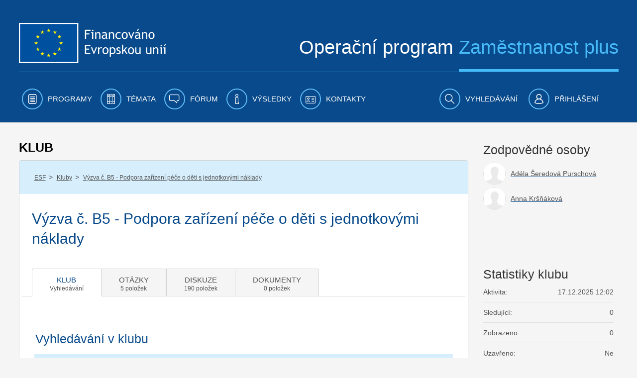

--- FILE ---
content_type: text/html;charset=UTF-8
request_url: https://www.esfcr.cz/en/vyzva-b5-podpora-zarizeni-pece-o-deti-s-jednotkovy/-/diskuze/hledat?_DiscussionPortlet_WAR_esfportalportletapplication_authors=&_DiscussionPortlet_WAR_esfportalportletapplication_deltarentPage=5&_DiscussionPortlet_WAR_esfportalportletapplication_currentPage=10
body_size: 40260
content:

























































		<!DOCTYPE html>







	
	



















		














	
	
	
		
	
	
	
	
	
	
	
		
		
	
	
		
	
	
	
	
	

	
	
	

	
	
	

	
	
	
	
	










































<html class="aui ltr" dir="ltr" lang="cs-CZ">

<head>
	<title>Výzva č. B5 - Podpora zařízení péče o děti s jednotkovými náklady - www.esfcr.cz</title>
        	<meta content="initial-scale=1.0, width=device-width" name="viewport" />
        <meta name="google-site-verification" content="0Z2hdFPYOfB3L5rxVvCAQGp48TdCzeD6jTJ3AijaqtQ" />
	<script type="text/javascript" src="https://www.esfcr.cz/esfportal-theme/js/jquery-a.min.js"></script>

    




























































<meta content="text/html; charset=UTF-8" http-equiv="content-type" />








































































	

	

	

	
		<meta content="Výzva č. B5 - Podpora zařízení péče o děti s jednotkovými náklady" lang="cs-CZ" name="description" />
	

	

	



<link href="https://www.esfcr.cz/esfportal-theme/images/favicon.ico" rel="Shortcut Icon" />





	<link href="https&#x3a;&#x2f;&#x2f;www&#x2e;esfcr&#x2e;cz&#x2f;vyzva-b5-podpora-zarizeni-pece-o-deti-s-jednotkovy&#x2f;-&#x2f;diskuze&#x2f;hledat&#x3f;_DiscussionPortlet_WAR_esfportalportletapplication_authors&#x3d;&#x26;_DiscussionPortlet_WAR_esfportalportletapplication_deltarentPage&#x3d;5&#x26;_DiscussionPortlet_WAR_esfportalportletapplication_currentPage&#x3d;10" rel="canonical" />

	





<link class="lfr-css-file" href="https&#x3a;&#x2f;&#x2f;www&#x2e;esfcr&#x2e;cz&#x2f;esfportal-theme&#x2f;css&#x2f;aui&#x2e;css&#x3f;browserId&#x3d;other&#x26;themeId&#x3d;esfportal_WAR_esfportaltheme&#x26;minifierType&#x3d;css&#x26;languageId&#x3d;cs_CZ&#x26;b&#x3d;6203&#x26;t&#x3d;1760683459073" rel="stylesheet" type="text/css" />

<link href="&#x2f;html&#x2f;css&#x2f;main&#x2e;css&#x3f;browserId&#x3d;other&#x26;themeId&#x3d;esfportal_WAR_esfportaltheme&#x26;minifierType&#x3d;css&#x26;languageId&#x3d;cs_CZ&#x26;b&#x3d;6203&#x26;t&#x3d;1429138192000" rel="stylesheet" type="text/css" />









	

				<link href="https://www.esfcr.cz/html/portlet/journal_content/css/main.css?browserId=other&amp;themeId=esfportal_WAR_esfportaltheme&amp;minifierType=css&amp;languageId=cs_CZ&amp;b=6203&amp;t=1760967441940" rel="stylesheet" type="text/css" />

	

				<link href="https://www.esfcr.cz/esfportal-portlet-application/css/application.css?browserId=other&amp;themeId=esfportal_WAR_esfportaltheme&amp;minifierType=css&amp;languageId=cs_CZ&amp;b=6203&amp;t=1760967345528" rel="stylesheet" type="text/css" />

	

				<link href="https://www.esfcr.cz/esfportal-portlet-application/css/clubsearch/clubsearch.css?browserId=other&amp;themeId=esfportal_WAR_esfportaltheme&amp;minifierType=css&amp;languageId=cs_CZ&amp;b=6203&amp;t=1760967345528" rel="stylesheet" type="text/css" />

	

				<link href="https://www.esfcr.cz/esfportal-portlet-application/css/iba-form.css?browserId=other&amp;themeId=esfportal_WAR_esfportaltheme&amp;minifierType=css&amp;languageId=cs_CZ&amp;b=6203&amp;t=1760967345528" rel="stylesheet" type="text/css" />

	

				<link href="https://www.esfcr.cz/esfportal-portlet-application/css/iba-detail.css?browserId=other&amp;themeId=esfportal_WAR_esfportaltheme&amp;minifierType=css&amp;languageId=cs_CZ&amp;b=6203&amp;t=1760967345528" rel="stylesheet" type="text/css" />

	

				<link href="https://www.esfcr.cz/esfportal-portlet-application/css/select2.min.css?browserId=other&amp;themeId=esfportal_WAR_esfportaltheme&amp;minifierType=css&amp;languageId=cs_CZ&amp;b=6203&amp;t=1760967345528" rel="stylesheet" type="text/css" />

	

				<link href="https://www.esfcr.cz/esfportal-portlet-application/css/membershiprequest/membershiprequest.css?browserId=other&amp;themeId=esfportal_WAR_esfportaltheme&amp;minifierType=css&amp;languageId=cs_CZ&amp;b=6203&amp;t=1760967345528" rel="stylesheet" type="text/css" />

	

				<link href="https://www.esfcr.cz/esfportal-portlet-application/css/questions/questions.css?browserId=other&amp;themeId=esfportal_WAR_esfportaltheme&amp;minifierType=css&amp;languageId=cs_CZ&amp;b=6203&amp;t=1760967345528" rel="stylesheet" type="text/css" />

	

				<link href="https://www.esfcr.cz/esfportal-portlet-application/css/discussion/discussion.css?browserId=other&amp;themeId=esfportal_WAR_esfportaltheme&amp;minifierType=css&amp;languageId=cs_CZ&amp;b=6203&amp;t=1760967345528" rel="stylesheet" type="text/css" />

	

				<link href="https://www.esfcr.cz/esfportal-portlet-application/css/jquery.webui-popover.min.css?browserId=other&amp;themeId=esfportal_WAR_esfportaltheme&amp;minifierType=css&amp;languageId=cs_CZ&amp;b=6203&amp;t=1760967345528" rel="stylesheet" type="text/css" />

	

				<link href="https://www.esfcr.cz/esfportal-portlet-application/css/documentlisting/documentlisting.css?browserId=other&amp;themeId=esfportal_WAR_esfportaltheme&amp;minifierType=css&amp;languageId=cs_CZ&amp;b=6203&amp;t=1760967345528" rel="stylesheet" type="text/css" />

	

				<link href="https://www.esfcr.cz/esfportal-portlet-application/css/documentdetail/documentdetail.css?browserId=other&amp;themeId=esfportal_WAR_esfportaltheme&amp;minifierType=css&amp;languageId=cs_CZ&amp;b=6203&amp;t=1760967345528" rel="stylesheet" type="text/css" />

	

				<link href="https://www.esfcr.cz/html/portlet/asset_publisher/css/main.css?browserId=other&amp;themeId=esfportal_WAR_esfportaltheme&amp;minifierType=css&amp;languageId=cs_CZ&amp;b=6203&amp;t=1760967441940" rel="stylesheet" type="text/css" />

	

				<link href="https://www.esfcr.cz/esfportal-portlet-application/css/tools/tools.css?browserId=other&amp;themeId=esfportal_WAR_esfportaltheme&amp;minifierType=css&amp;languageId=cs_CZ&amp;b=6203&amp;t=1760967345528" rel="stylesheet" type="text/css" />

	

				<link href="https://www.esfcr.cz/esfportal-portlet-application/css/clubadministrationtools/clubadministrationtools.css?browserId=other&amp;themeId=esfportal_WAR_esfportaltheme&amp;minifierType=css&amp;languageId=cs_CZ&amp;b=6203&amp;t=1760967345528" rel="stylesheet" type="text/css" />

	

				<link href="https://www.esfcr.cz/esfportal-portlet-application/css/clubtagfilter/clubtagfilter.css?browserId=other&amp;themeId=esfportal_WAR_esfportaltheme&amp;minifierType=css&amp;languageId=cs_CZ&amp;b=6203&amp;t=1760967345528" rel="stylesheet" type="text/css" />

	

				<link href="https://www.esfcr.cz/notifications-portlet/notifications/css/main.css?browserId=other&amp;themeId=esfportal_WAR_esfportaltheme&amp;minifierType=css&amp;languageId=cs_CZ&amp;b=6203&amp;t=1760967345473" rel="stylesheet" type="text/css" />

	

				<link href="https://www.esfcr.cz/esfportal-portlet-application/css/exportpage/exportpage.css?browserId=other&amp;themeId=esfportal_WAR_esfportaltheme&amp;minifierType=css&amp;languageId=cs_CZ&amp;b=6203&amp;t=1760967345528" rel="stylesheet" type="text/css" />

	

				<link href="https://www.esfcr.cz/esfportal-portlet-application/css/newsletter/newsletter.css?browserId=other&amp;themeId=esfportal_WAR_esfportaltheme&amp;minifierType=css&amp;languageId=cs_CZ&amp;b=6203&amp;t=1760967345528" rel="stylesheet" type="text/css" />

	

				<link href="https://www.esfcr.cz/esfportal-portlet-application/css/simplesearch/simplesearch.css?browserId=other&amp;themeId=esfportal_WAR_esfportaltheme&amp;minifierType=css&amp;languageId=cs_CZ&amp;b=6203&amp;t=1760967345528" rel="stylesheet" type="text/css" />

	

				<link href="https://www.esfcr.cz/html/portlet/journal/css/main.css?browserId=other&amp;themeId=esfportal_WAR_esfportaltheme&amp;minifierType=css&amp;languageId=cs_CZ&amp;b=6203&amp;t=1760967441940" rel="stylesheet" type="text/css" />

	







<script type="text/javascript">
	// <![CDATA[
		var Liferay = {
			Browser: {
				acceptsGzip: function() {
					return true;
				},
				getMajorVersion: function() {
					return 131.0;
				},
				getRevision: function() {
					return "537.36";
				},
				getVersion: function() {
					return "131.0";
				},
				isAir: function() {
					return false;
				},
				isChrome: function() {
					return true;
				},
				isFirefox: function() {
					return false;
				},
				isGecko: function() {
					return true;
				},
				isIe: function() {
					return false;
				},
				isIphone: function() {
					return false;
				},
				isLinux: function() {
					return false;
				},
				isMac: function() {
					return true;
				},
				isMobile: function() {
					return false;
				},
				isMozilla: function() {
					return false;
				},
				isOpera: function() {
					return false;
				},
				isRtf: function() {
					return true;
				},
				isSafari: function() {
					return true;
				},
				isSun: function() {
					return false;
				},
				isWap: function() {
					return false;
				},
				isWapXhtml: function() {
					return false;
				},
				isWebKit: function() {
					return true;
				},
				isWindows: function() {
					return false;
				},
				isWml: function() {
					return false;
				}
			},

			Data: {
				NAV_SELECTOR: '#navigation',

				isCustomizationView: function() {
					return false;
				},

				notices: [
					null

					

					
				]
			},

			ThemeDisplay: {
				
					getLayoutId: function() {
						return "407";
					},
					getLayoutURL: function() {
						return "https://www.esfcr.cz/en/vyzva-b5-podpora-zarizeni-pece-o-deti-s-jednotkovy";
					},
					getParentLayoutId: function() {
						return "43";
					},
					isPrivateLayout: function() {
						return "false";
					},
					isVirtualLayout: function() {
						return false;
					},
				

				getBCP47LanguageId: function() {
					return "cs-CZ";
				},
				getCDNBaseURL: function() {
					return "https://www.esfcr.cz";
				},
				getCDNDynamicResourcesHost: function() {
					return "";
				},
				getCDNHost: function() {
					return "";
				},
				getCompanyId: function() {
					return "20155";
				},
				getCompanyGroupId: function() {
					return "20195";
				},
				getDefaultLanguageId: function() {
					return "cs_CZ";
				},
				getDoAsUserIdEncoded: function() {
					return "";
				},
				getLanguageId: function() {
					return "cs_CZ";
				},
				getParentGroupId: function() {
					return "21802";
				},
				getPathContext: function() {
					return "";
				},
				getPathImage: function() {
					return "/image";
				},
				getPathJavaScript: function() {
					return "/html/js";
				},
				getPathMain: function() {
					return "/en/c";
				},
				getPathThemeImages: function() {
					return "https://www.esfcr.cz/esfportal-theme/images";
				},
				getPathThemeRoot: function() {
					return "/esfportal-theme";
				},
				getPlid: function() {
					return "1865274";
				},
				getPortalURL: function() {
					return "https://www.esfcr.cz";
				},
				getPortletSetupShowBordersDefault: function() {
					return false;
				},
				getScopeGroupId: function() {
					return "21802";
				},
				getScopeGroupIdOrLiveGroupId: function() {
					return "21802";
				},
				getSessionId: function() {
					
						
						
							return "";
						
					
				},
				getSiteGroupId: function() {
					return "21802";
				},
				getURLControlPanel: function() {
					return "/en/group/control_panel?refererPlid=1865274";
				},
				getURLHome: function() {
					return "https\x3a\x2f\x2fwww\x2eesfcr\x2ecz\x2fweb\x2fguest";
				},
				getUserId: function() {
					return "20159";
				},
				getUserName: function() {
					
						
						
							return "";
						
					
				},
				isAddSessionIdToURL: function() {
					return false;
				},
				isFreeformLayout: function() {
					return false;
				},
				isImpersonated: function() {
					return false;
				},
				isSignedIn: function() {
					return false;
				},
				isStateExclusive: function() {
					return false;
				},
				isStateMaximized: function() {
					return false;
				},
				isStatePopUp: function() {
					return false;
				}
			},

			PropsValues: {
				NTLM_AUTH_ENABLED: false
			}
		};

		var themeDisplay = Liferay.ThemeDisplay;

		

		Liferay.AUI = {
			getAvailableLangPath: function() {
				return 'available_languages.jsp?browserId=other&themeId=esfportal_WAR_esfportaltheme&colorSchemeId=01&minifierType=js&languageId=cs_CZ&b=6203&t=1760967437045';
			},
			getCombine: function() {
				return true;
			},
			getComboPath: function() {
				return '/combo/?browserId=other&minifierType=&languageId=cs_CZ&b=6203&t=1760967437045&';
			},
			getFilter: function() {
				
					
						return 'min';
					
					
					
				
			},
			getJavaScriptRootPath: function() {
				return '/html/js';
			},
			getLangPath: function() {
				return 'aui_lang.jsp?browserId=other&themeId=esfportal_WAR_esfportaltheme&colorSchemeId=01&minifierType=js&languageId=cs_CZ&b=6203&t=1760967437045';
			}
		};

		Liferay.authToken = 'kxdgKEwD';

		

		Liferay.currentURL = '\x2fen\x2fvyzva-b5-podpora-zarizeni-pece-o-deti-s-jednotkovy\x2f-\x2fdiskuze\x2fhledat\x3f_DiscussionPortlet_WAR_esfportalportletapplication_authors\x3d\x26_DiscussionPortlet_WAR_esfportalportletapplication_deltarentPage\x3d5\x26_DiscussionPortlet_WAR_esfportalportletapplication_currentPage\x3d10';
		Liferay.currentURLEncoded = '%2Fen%2Fvyzva-b5-podpora-zarizeni-pece-o-deti-s-jednotkovy%2F-%2Fdiskuze%2Fhledat%3F_DiscussionPortlet_WAR_esfportalportletapplication_authors%3D%26_DiscussionPortlet_WAR_esfportalportletapplication_deltarentPage%3D5%26_DiscussionPortlet_WAR_esfportalportletapplication_currentPage%3D10';
	// ]]>
</script>


<script type="text/javascript">
    
    LFR_SESSION_STATE_CUSTOM_DOMAIN = ".esfcr.cz";
    
</script>



	
		
			
				<script src="/html/js/barebone.jsp?browserId=other&amp;themeId=esfportal_WAR_esfportaltheme&amp;colorSchemeId=01&amp;minifierType=js&amp;minifierBundleId=javascript.barebone.files&amp;languageId=cs_CZ&amp;b=6203&amp;t=1760967437045" type="text/javascript"></script>
			
			
		
	
	


<script type="text/javascript">
	// <![CDATA[
		

			

			
				Liferay.Portlet.list = ['56_INSTANCE_2fPwecHZmbqr', 'ClubSearchPortlet_WAR_esfportalportletapplication', 'ClubEmptyPortlet_WAR_esfportalportletapplication', 'MembershipRequestPortlet_WAR_esfportalportletapplication', '56_INSTANCE_AxZHpmBJPixC', 'QuestionsPortlet_WAR_esfportalportletapplication', '56_INSTANCE_XuqlgBGFhLWB', 'DiscussionPortlet_WAR_esfportalportletapplication', '56_INSTANCE_jbyot3C3Dw9p', 'DocumentListingPortlet_WAR_esfportalportletapplication', 'DocumentDetailPortlet_WAR_esfportalportletapplication', 'ClubResponsiblePersonsPortlet_WAR_esfportalportletapplication', '101_INSTANCE_gZkhJHtdo3SM', 'ToolsPortlet_WAR_esfportalportletapplication', 'QuestionsStatisticsPortlet_WAR_esfportalportletapplication', 'ClubTagFilterPortlet_WAR_esfportalportletapplication', 'RelatedContentPortlet_WAR_esfportalportletapplication', 'ClubTopPanelPortlet_WAR_esfportalportletapplication', '73_INSTANCE_fDU1a1uB8pu5', '56_INSTANCE_Dg02Xs5x0A5s', 'FrequentlyAskedQuestionsPortlet_WAR_esfportalportletapplication', 'NewsletterPortlet_WAR_esfportalportletapplication', 'SimpleSearchPortlet_WAR_esfportalportletapplication', '15'];
			
		

		

		
	// ]]>
</script>





	
		

			

			
		
		
	



	
		
		

			

			
		
	



	
		
		

			

			
				<!-- Google tag (gtag.js) -->
<script async src="https://www.googletagmanager.com/gtag/js?id=G-FV8BZH4SDL"></script>
<script>
  window.dataLayer = window.dataLayer || [];
  function gtag(){dataLayer.push(arguments);}
  gtag('js', new Date());

if(Liferay.ThemeDisplay.isSignedIn()){
  var userId = Liferay.ThemeDisplay.getUserId();
  gtag('config', 'G-FV8BZH4SDL', {
      'user_id': userId
   });
   dataLayer.push({
   'user_id': userId
  });
} else {
    gtag('config', 'G-FV8BZH4SDL');
}
</script>

<!-- Google Tag Manager -->
<script>(function(w,d,s,l,i){w[l]=w[l]||[];w[l].push({'gtm.start':
new Date().getTime(),event:'gtm.js'});var f=d.getElementsByTagName(s)[0],
j=d.createElement(s),dl=l!='dataLayer'?'&l='+l:'';j.async=true;j.src=
'https://www.googletagmanager.com/gtm.js?id='+i+dl;f.parentNode.insertBefore(j,f);
})(window,document,'script','dataLayer','GTM-WLRFWQ2');</script>
<!-- End Google Tag Manager -->
			
		
	










	

				<script src="https://www.esfcr.cz/esfportal-portlet-application/js/application.js?browserId=other&amp;minifierType=js&amp;languageId=cs_CZ&amp;b=6203&amp;t=1760967345528" type="text/javascript"></script>

	

				<script src="https://www.esfcr.cz/esfportal-portlet-application/js/components/select2/select2.full.min.js?browserId=other&amp;minifierType=js&amp;languageId=cs_CZ&amp;b=6203&amp;t=1760967345528" type="text/javascript"></script>

	

				<script src="https://www.esfcr.cz/esfportal-portlet-application/js/components/select2/i18n/en.js?browserId=other&amp;minifierType=js&amp;languageId=cs_CZ&amp;b=6203&amp;t=1760967345528" type="text/javascript"></script>

	

				<script src="https://www.esfcr.cz/esfportal-portlet-application/js/components/select2/i18n/cs.js?browserId=other&amp;minifierType=js&amp;languageId=cs_CZ&amp;b=6203&amp;t=1760967345528" type="text/javascript"></script>

	

				<script src="https://www.esfcr.cz/esfportal-portlet-application/js/components/ajax-picker.js?browserId=other&amp;minifierType=js&amp;languageId=cs_CZ&amp;b=6203&amp;t=1760967345528" type="text/javascript"></script>

	

				<script src="https://www.esfcr.cz/esfportal-portlet-application/js/portlets/clubsearch/clubsearch.js?browserId=other&amp;minifierType=js&amp;languageId=cs_CZ&amp;b=6203&amp;t=1760967345528" type="text/javascript"></script>

	

				<script src="https://www.esfcr.cz/esfportal-portlet-application/js/components/forumBatchOperation.js?browserId=other&amp;minifierType=js&amp;languageId=cs_CZ&amp;b=6203&amp;t=1760967345528" type="text/javascript"></script>

	

				<script src="https://www.esfcr.cz/esfportal-portlet-application/js/portlets/questions/questions.js?browserId=other&amp;minifierType=js&amp;languageId=cs_CZ&amp;b=6203&amp;t=1760967345528" type="text/javascript"></script>

	

				<script src="https://www.esfcr.cz/esfportal-portlet-application/js/portlets/questions/questions-search.js?browserId=other&amp;minifierType=js&amp;languageId=cs_CZ&amp;b=6203&amp;t=1760967345528" type="text/javascript"></script>

	

				<script src="https://www.esfcr.cz/esfportal-portlet-application/js/components/dropzone.js?browserId=other&amp;minifierType=js&amp;languageId=cs_CZ&amp;b=6203&amp;t=1760967345528" type="text/javascript"></script>

	

				<script src="https://www.esfcr.cz/esfportal-portlet-application/js/components/asset-filter-ajax-picker.js?browserId=other&amp;minifierType=js&amp;languageId=cs_CZ&amp;b=6203&amp;t=1760967345528" type="text/javascript"></script>

	

				<script src="https://www.esfcr.cz/esfportal-portlet-application/js/portlets/discussion/discussion.js?browserId=other&amp;minifierType=js&amp;languageId=cs_CZ&amp;b=6203&amp;t=1760967345528" type="text/javascript"></script>

	

				<script src="https://www.esfcr.cz/esfportal-portlet-application/js/components/jquery.webui-popover.min.js?browserId=other&amp;minifierType=js&amp;languageId=cs_CZ&amp;b=6203&amp;t=1760967345528" type="text/javascript"></script>

	

				<script src="https://www.esfcr.cz/esfportal-portlet-application/js/portlets/toolsTabReloader.js?browserId=other&amp;minifierType=js&amp;languageId=cs_CZ&amp;b=6203&amp;t=1760967345528" type="text/javascript"></script>

	

				<script src="https://www.esfcr.cz/esfportal-portlet-application/js/portlets/exportpage/esf-export-page.js?browserId=other&amp;minifierType=js&amp;languageId=cs_CZ&amp;b=6203&amp;t=1760967345528" type="text/javascript"></script>

	

				<script src="https://www.esfcr.cz/esfportal-portlet-application/js/components/utils.js?browserId=other&amp;minifierType=js&amp;languageId=cs_CZ&amp;b=6203&amp;t=1760967345528" type="text/javascript"></script>

	

				<script src="https://www.esfcr.cz/html/portlet/journal/js/main.js?browserId=other&amp;minifierType=js&amp;languageId=cs_CZ&amp;b=6203&amp;t=1760967441940" type="text/javascript"></script>

	

				<script src="https://www.esfcr.cz/html/portlet/journal/js/navigation.js?browserId=other&amp;minifierType=js&amp;languageId=cs_CZ&amp;b=6203&amp;t=1760967441940" type="text/javascript"></script>

	











<link class="lfr-css-file" href="https&#x3a;&#x2f;&#x2f;www&#x2e;esfcr&#x2e;cz&#x2f;esfportal-theme&#x2f;css&#x2f;main&#x2e;css&#x3f;browserId&#x3d;other&#x26;themeId&#x3d;esfportal_WAR_esfportaltheme&#x26;minifierType&#x3d;css&#x26;languageId&#x3d;cs_CZ&#x26;b&#x3d;6203&#x26;t&#x3d;1760683459073" rel="stylesheet" type="text/css" />








	<style type="text/css">

		

			

				

					

#p_p_id_56_INSTANCE_2fPwecHZmbqr_ .portlet-borderless-container {
border-width:;
border-style:
}




				

			

		

			

		

			

		

			

		

			

				

					

#p_p_id_56_INSTANCE_AxZHpmBJPixC_ .portlet-borderless-container {
border-width:;
border-style:
}




				

			

		

			

		

			

				

					

#p_p_id_56_INSTANCE_XuqlgBGFhLWB_ .portlet-borderless-container {
border-width:;
border-style:
}




				

			

		

			

		

			

				

					

#p_p_id_56_INSTANCE_jbyot3C3Dw9p_ .portlet-borderless-container {
border-width:;
border-style:
}




				

			

		

			

		

			

		

			

		

			

		

			

		

			

		

			

		

			

		

			

		

			

		

			

		

			

		

			

		

			

		

			

		

			

		

			

		

			

		

	</style>




	<link href="/esfportal-theme/js/vendor/bxslider/jquery.bxslider.css" rel="stylesheet" />
	<script src="/esfportal-theme/js/vendor/bxslider/jquery.bxslider.min.js"></script>
		 <script src="/esfportal-theme/js/vendor/highcharts/code/highcharts.js"></script>
	 <script src="/esfportal-theme/js/vendor/highcharts/code/modules/exporting.js"></script>
	 <script src="/esfportal-theme/js/vendor/highcharts/languages/highcharts.cs_CZ.js"></script>
	 <script src="/esfportal-theme/js/esf.js?t=1760683459073" type="text/javascript"></script>
	
                </head>

<body class=" yui3-skin-sam controls-visible signed-out public-page site">

<a href="#main-content" id="skip-to-content">Přejít k obsahu</a>
































































































































	<div id="header-combo-wrapper" class="header-combo-wrapper">
	<div id="header-combo" class="header-combo">
		<div class="header" id="top">
			<div class="container">
				<div class="row">
					<div class="span12">

						<header>
							<div class="row">
								<div class="span5">
									<a class="esf-logo" href="/">
										<img src="https://www.esfcr.cz/esfportal-theme/images/esf/logo.png" alt="Evropská unie, Evropský sociální fond. Operační program zaměstnanost" />
									</a>
								</div>
								<div class="span7">
									<div class="slogan">Operační program <span>Zaměstnanost plus</span></div>
								</div>
							</div>
							<div class="clearfix"></div>
							<div class="cl"></div>
						</header>

					</div>
				</div>
			</div>
		</div>

		
		
						
		<div class="navbar navbar-static-top esf-navigation">
			<div class="navbar-inner">

				
				<div class="container menu-bar">
				<a class="btn btn-navbar menu-toggle" data-toggle="collapse" data-target=".nav-collapse" tabindex="0" ><img src="https://www.esfcr.cz/esfportal-theme/images/esf/mobile-menu-left.png" alt=""/><span class="menu-text">Menu</span></a>
				
				
				<div class="nav-collapse collapse">
						<ul class="nav nav-main">
											<!-- 0. level -->
							
								
																								<li class=" has-children" id="layout_2"  role="presentation">
									<a aria-labelledby="layout_2" href="https&#x3a;&#x2f;&#x2f;www&#x2e;esfcr&#x2e;cz&#x2f;en&#x2f;programy" aria-haspopup='true'  role="menuitem">
										<i class="icon-programy menu-icon"></i>
										<span>Programy</span>
									</a>
													<!-- 1. level -->
																				<span class="submenu_button js-submenu-btn " open-target="submenu_1"></span>
										<ul class="nav nav-submenu visible-phone submenu_1 ">
											
												
												
																																				<li class=" has-children" id="layout_860">
													<a aria-labelledby="layout_860" href="https&#x3a;&#x2f;&#x2f;www&#x2e;esfcr&#x2e;cz&#x2f;en&#x2f;opz-plus"   role="menuitem">
														<span>OPZ+ 2021-2027</span>
													</a>
																	<!-- 2. level -->
																												<span class="submenu_button js-submenu-btn " open-target="submenu_2"></span>
														<ul class="nav nav-submenu sub2 submenu_2 ">
															
																
																
																																<li class="" id="layout_913">
																	<a aria-labelledby="layout_913" href="https&#x3a;&#x2f;&#x2f;www&#x2e;esfcr&#x2e;cz&#x2f;en&#x2f;aktuality-opz-plus"   role="menuitem">
																		<span>Aktuality OPZ+</span>
																	</a>
																																	</li>
															
																
																
																																																<li class=" has-children" id="layout_985">
																	<a aria-labelledby="layout_985" href="https&#x3a;&#x2f;&#x2f;www&#x2e;esfcr&#x2e;cz&#x2f;en&#x2f;akce-opz-plus"   role="menuitem">
																		<span>Akce OPZ+</span>
																	</a>
																					<!-- 3. level -->
																																				<span class="submenu_button js-submenu-btn " open-target="submenu_3"></span>
																		<ul class="nav nav-submenu sub3 submenu_3 ">
																			
																				
																				
																																								<li class="" id="layout_482">
																					<a aria-labelledby="layout_482" href="https&#x3a;&#x2f;&#x2f;www&#x2e;esfcr&#x2e;cz&#x2f;en&#x2f;akce-ridiciho-organu-opz-plus"   role="menuitem">
																						<span>Akce řídicího orgánu</span>
																					</a>
																																									</li>
																			
																				
																				
																																								<li class="" id="layout_1299">
																					<a aria-labelledby="layout_1299" href="https&#x3a;&#x2f;&#x2f;www&#x2e;esfcr&#x2e;cz&#x2f;en&#x2f;akce-projektu-opz-plus"   role="menuitem">
																						<span>Akce projektů OPZ+</span>
																					</a>
																																									</li>
																																					</ul>
																																	</li>
															
																
																
																																																<li class=" has-children" id="layout_914">
																	<a aria-labelledby="layout_914" href="https&#x3a;&#x2f;&#x2f;www&#x2e;esfcr&#x2e;cz&#x2f;en&#x2f;dokumenty-opz-plus"   role="menuitem">
																		<span>Dokumenty OPZ+</span>
																	</a>
																					<!-- 3. level -->
																																				<span class="submenu_button js-submenu-btn " open-target="submenu_4"></span>
																		<ul class="nav nav-submenu sub3 submenu_4 ">
																			
																				
																				
																																								<li class="" id="layout_942">
																					<a aria-labelledby="layout_942" href="https&#x3a;&#x2f;&#x2f;www&#x2e;esfcr&#x2e;cz&#x2f;en&#x2f;operacni-program-zamestnanost-plus"   role="menuitem">
																						<span>Operační program Zaměstnanost plus</span>
																					</a>
																																									</li>
																			
																				
																				
																																								<li class="" id="layout_915">
																					<a aria-labelledby="layout_915" href="https&#x3a;&#x2f;&#x2f;www&#x2e;esfcr&#x2e;cz&#x2f;en&#x2f;pravidla-pro-zadatele-a-prijemce-opz-plus"   role="menuitem">
																						<span>Pravidla pro žadatele a příjemce</span>
																					</a>
																																									</li>
																			
																				
																				
																																								<li class="" id="layout_979">
																					<a aria-labelledby="layout_979" href="https&#x3a;&#x2f;&#x2f;www&#x2e;esfcr&#x2e;cz&#x2f;en&#x2f;hodnoceni-a-vyber-projektu-opz-plus"   role="menuitem">
																						<span>Hodnocení a výběr projektů</span>
																					</a>
																																									</li>
																			
																				
																				
																																								<li class="" id="layout_1081">
																					<a aria-labelledby="layout_1081" href="https&#x3a;&#x2f;&#x2f;www&#x2e;esfcr&#x2e;cz&#x2f;en&#x2f;vzory-a-postupy-pro-zadavaci-vyberova-rizeni-opz-plus"   role="menuitem">
																						<span>Vzory a postupy pro zadávací/výběrová řízení</span>
																					</a>
																																									</li>
																			
																				
																				
																																								<li class="" id="layout_917">
																					<a aria-labelledby="layout_917" href="https&#x3a;&#x2f;&#x2f;www&#x2e;esfcr&#x2e;cz&#x2f;en&#x2f;monitorovani-podporenych-osob-opz-plus"   role="menuitem">
																						<span>Monitorování podpořených osob</span>
																					</a>
																																									</li>
																			
																				
																				
																																								<li class="" id="layout_922">
																					<a aria-labelledby="layout_922" href="https&#x3a;&#x2f;&#x2f;www&#x2e;esfcr&#x2e;cz&#x2f;en&#x2f;sablony-a-vzory-pro-vizualni-identitu-opz-plus"   role="menuitem">
																						<span>Šablony a vzory pro vizuální identitu</span>
																					</a>
																																									</li>
																			
																				
																				
																																								<li class="" id="layout_938">
																					<a aria-labelledby="layout_938" href="https&#x3a;&#x2f;&#x2f;www&#x2e;esfcr&#x2e;cz&#x2f;en&#x2f;formulare-a-pokyny-potrebne-v-ramci-pripravy-zadosti-o-podporu-opz-plus"   role="menuitem">
																						<span>Formuláře a pokyny potřebné v rámci přípravy žádosti o podporu</span>
																					</a>
																																									</li>
																			
																				
																				
																																								<li class="" id="layout_939">
																					<a aria-labelledby="layout_939" href="https&#x3a;&#x2f;&#x2f;www&#x2e;esfcr&#x2e;cz&#x2f;en&#x2f;formulare-a-pokyny-pro-uzavreni-pravniho-aktu-a-vzory-pravnich-aktu-opz-plus"   role="menuitem">
																						<span>Formuláře a pokyny pro uzavření právního aktu a vzory právních aktů</span>
																					</a>
																																									</li>
																			
																				
																				
																																								<li class="" id="layout_1053">
																					<a aria-labelledby="layout_1053" href="https&#x3a;&#x2f;&#x2f;www&#x2e;esfcr&#x2e;cz&#x2f;en&#x2f;formulare-z-oblasti-verejne-podpory-a-podpory-de-minimis-opz-plus"   role="menuitem">
																						<span>Formuláře z oblasti veřejné podpory a podpory de minimis</span>
																					</a>
																																									</li>
																			
																				
																				
																																								<li class="" id="layout_1068">
																					<a aria-labelledby="layout_1068" href="https&#x3a;&#x2f;&#x2f;www&#x2e;esfcr&#x2e;cz&#x2f;en&#x2f;formulare-a-pokyny-ke-zprave-o-realizaci-projektu-zadosti-o-platbu-a-zadosti-o-zmenu-opz-plus"   role="menuitem">
																						<span>Formuláře a pokyny ke zprávě o realizaci projektu, žádosti o platbu a žádosti o změnu</span>
																					</a>
																																									</li>
																			
																				
																				
																																								<li class="" id="layout_1066">
																					<a aria-labelledby="layout_1066" href="https&#x3a;&#x2f;&#x2f;www&#x2e;esfcr&#x2e;cz&#x2f;en&#x2f;udaje-o-programu"   role="menuitem">
																						<span>Údaje o programu</span>
																					</a>
																																									</li>
																																					</ul>
																																	</li>
															
																
																
																																																<li class=" has-children" id="layout_943">
																	<a aria-labelledby="layout_943" href="https&#x3a;&#x2f;&#x2f;www&#x2e;esfcr&#x2e;cz&#x2f;en&#x2f;vyzvy-opz-plus"   role="menuitem">
																		<span>Výzvy OPZ+</span>
																	</a>
																					<!-- 3. level -->
																																				<span class="submenu_button js-submenu-btn " open-target="submenu_5"></span>
																		<ul class="nav nav-submenu sub3 submenu_5 ">
																			
																				
																				
																																								<li class="" id="layout_946">
																					<a aria-labelledby="layout_946" href="https&#x3a;&#x2f;&#x2f;www&#x2e;esfcr&#x2e;cz&#x2f;en&#x2f;prehled-vyzev-opz-plus"   role="menuitem">
																						<span>Přehled výzev</span>
																					</a>
																																									</li>
																			
																				
																				
																																								<li class="" id="layout_1269">
																					<a aria-labelledby="layout_1269" href="https&#x3a;&#x2f;&#x2f;www&#x2e;esfcr&#x2e;cz&#x2f;en&#x2f;uvery-pro-socialni-podniky"   role="menuitem">
																						<span>Úvěry pro sociální podniky</span>
																					</a>
																																									</li>
																			
																				
																				
																																								<li class="" id="layout_944">
																					<a aria-labelledby="layout_944" href="https&#x3a;&#x2f;&#x2f;www&#x2e;esfcr&#x2e;cz&#x2f;en&#x2f;harmonogram-vyzev-opz-plus"   role="menuitem">
																						<span>Harmonogram výzev</span>
																					</a>
																																									</li>
																																					</ul>
																																	</li>
															
																
																
																																<li class="" id="layout_937">
																	<a aria-labelledby="layout_937" href="https&#x3a;&#x2f;&#x2f;www&#x2e;esfcr&#x2e;cz&#x2f;en&#x2f;monitorovaci-vybor-opz-plus"   role="menuitem">
																		<span>Monitorovací výbor OPZ+</span>
																	</a>
																																	</li>
															
																
																
																																<li class="" id="layout_1080">
																	<a aria-labelledby="layout_1080" href="https&#x3a;&#x2f;&#x2f;www&#x2e;esfcr&#x2e;cz&#x2f;en&#x2f;zadavaci-rizeni-opz-plus"   role="menuitem">
																		<span>Zadávací řízení</span>
																	</a>
																																	</li>
															
																
																
																																																<li class=" has-children" id="layout_1100">
																	<a aria-labelledby="layout_1100" href="https&#x3a;&#x2f;&#x2f;www&#x2e;esfcr&#x2e;cz&#x2f;en&#x2f;ochrana-osobnich-udaju-opz-plus"   role="menuitem">
																		<span>Ochrana osobních údajů</span>
																	</a>
																					<!-- 3. level -->
																																				<span class="submenu_button js-submenu-btn " open-target="submenu_6"></span>
																		<ul class="nav nav-submenu sub3 submenu_6 ">
																			
																				
																				
																																								<li class="" id="layout_1101">
																					<a aria-labelledby="layout_1101" href="https&#x3a;&#x2f;&#x2f;www&#x2e;esfcr&#x2e;cz&#x2f;en&#x2f;zpracovani-osobnich-udaju-v-opz-plus"   role="menuitem">
																						<span>Zpracování osobních údajů v OPZ+</span>
																					</a>
																																									</li>
																			
																				
																				
																																								<li class="" id="layout_1102">
																					<a aria-labelledby="layout_1102" href="https&#x3a;&#x2f;&#x2f;www&#x2e;esfcr&#x2e;cz&#x2f;en&#x2f;poverenec-na-ochranu-osobnich-udaju"   role="menuitem">
																						<span>Pověřenec na ochranu osobních údajů</span>
																					</a>
																																									</li>
																			
																				
																				
																																								<li class="" id="layout_1103">
																					<a aria-labelledby="layout_1103" href="https&#x3a;&#x2f;&#x2f;www&#x2e;esfcr&#x2e;cz&#x2f;en&#x2f;formulare-tykajici-se-ochrany-osobnich-udaju-opz-plus"   role="menuitem">
																						<span>Formuláře týkající se ochrany osobních údajů</span>
																					</a>
																																									</li>
																			
																				
																				
																																								<li class="" id="layout_1105">
																					<a aria-labelledby="layout_1105" href="https&#x3a;&#x2f;&#x2f;www&#x2e;esfcr&#x2e;cz&#x2f;en&#x2f;pouceni-pro-registrovane-uzivatele-portalu-opz-plus"   role="menuitem">
																						<span>Poučení pro registrované uživatele portálu OPZ+</span>
																					</a>
																																									</li>
																			
																				
																				
																																								<li class="" id="layout_1104">
																					<a aria-labelledby="layout_1104" href="https&#x3a;&#x2f;&#x2f;www&#x2e;esfcr&#x2e;cz&#x2f;en&#x2f;zaznamy-o-cinnostech-zpracovani-opz-plus"   role="menuitem">
																						<span>Záznamy o činnostech zpracování</span>
																					</a>
																																									</li>
																			
																				
																				
																																								<li class="" id="layout_1106">
																					<a aria-labelledby="layout_1106" href="https&#x3a;&#x2f;&#x2f;www&#x2e;esfcr&#x2e;cz&#x2f;en&#x2f;vyuziti-it-nastroje-arachne-v-opz-plus"   role="menuitem">
																						<span>Využití IT nástroje ARACHNE v OPZ+</span>
																					</a>
																																									</li>
																																					</ul>
																																	</li>
															
																
																
																																<li class="" id="layout_1249">
																	<a aria-labelledby="layout_1249" href="https&#x3a;&#x2f;&#x2f;www&#x2e;esfcr&#x2e;cz&#x2f;en&#x2f;projekty-opz-plus"   role="menuitem">
																		<span>PROJEKTY</span>
																	</a>
																																	</li>
																													</ul>
																									</li>
											
												
												
																																				<li class=" has-children" id="layout_3">
													<a aria-labelledby="layout_3" href="https&#x3a;&#x2f;&#x2f;www&#x2e;esfcr&#x2e;cz&#x2f;en&#x2f;programy&#x2f;op-zamestnanost"   role="menuitem">
														<span>OPZ 2014-2020</span>
													</a>
																	<!-- 2. level -->
																												<span class="submenu_button js-submenu-btn " open-target="submenu_7"></span>
														<ul class="nav nav-submenu sub2 submenu_7 ">
															
																
																
																																<li class="" id="layout_80">
																	<a aria-labelledby="layout_80" href="https&#x3a;&#x2f;&#x2f;www&#x2e;esfcr&#x2e;cz&#x2f;en&#x2f;aktuality-opz"   role="menuitem">
																		<span>Aktuality</span>
																	</a>
																																	</li>
															
																
																
																																																<li class=" has-children" id="layout_177">
																	<a aria-labelledby="layout_177" href="https&#x3a;&#x2f;&#x2f;www&#x2e;esfcr&#x2e;cz&#x2f;en&#x2f;akce-opz"   role="menuitem">
																		<span>Akce</span>
																	</a>
																					<!-- 3. level -->
																																				<span class="submenu_button js-submenu-btn " open-target="submenu_8"></span>
																		<ul class="nav nav-submenu sub3 submenu_8 ">
																			
																				
																				
																																								<li class="" id="layout_483">
																					<a aria-labelledby="layout_483" href="https&#x3a;&#x2f;&#x2f;www&#x2e;esfcr&#x2e;cz&#x2f;en&#x2f;akce-projektu-opz"   role="menuitem">
																						<span>Akce projektů</span>
																					</a>
																																									</li>
																																					</ul>
																																	</li>
															
																
																
																																																<li class=" has-children" id="layout_82">
																	<a aria-labelledby="layout_82" href="https&#x3a;&#x2f;&#x2f;www&#x2e;esfcr&#x2e;cz&#x2f;en&#x2f;dokumenty-opz"   role="menuitem">
																		<span>Dokumenty</span>
																	</a>
																					<!-- 3. level -->
																																				<span class="submenu_button js-submenu-btn " open-target="submenu_9"></span>
																		<ul class="nav nav-submenu sub3 submenu_9 ">
																			
																				
																				
																																								<li class="" id="layout_161">
																					<a aria-labelledby="layout_161" href="https&#x3a;&#x2f;&#x2f;www&#x2e;esfcr&#x2e;cz&#x2f;en&#x2f;operacni-program-zamestnanost"   role="menuitem">
																						<span>Operační program Zaměstnanost</span>
																					</a>
																																									</li>
																			
																				
																				
																																								<li class="" id="layout_162">
																					<a aria-labelledby="layout_162" href="https&#x3a;&#x2f;&#x2f;www&#x2e;esfcr&#x2e;cz&#x2f;en&#x2f;pravidla-pro-zadatele-a-prijemce-opz"   role="menuitem">
																						<span>Pravidla pro žadatele a příjemce</span>
																					</a>
																																									</li>
																			
																				
																				
																																								<li class="" id="layout_163">
																					<a aria-labelledby="layout_163" href="https&#x3a;&#x2f;&#x2f;www&#x2e;esfcr&#x2e;cz&#x2f;en&#x2f;formulare-a-pokyny-potrebne-v-ramci-pripravy-zadosti-o-podporu-opz"   role="menuitem">
																						<span>Formuláře a pokyny potřebné v rámci přípravy žádosti o podporu</span>
																					</a>
																																									</li>
																			
																				
																				
																																								<li class="" id="layout_164">
																					<a aria-labelledby="layout_164" href="https&#x3a;&#x2f;&#x2f;www&#x2e;esfcr&#x2e;cz&#x2f;en&#x2f;prirucka-pro-hodnotitele-opz"   role="menuitem">
																						<span>Příručka pro hodnotitele a pravidla výběrových komisí</span>
																					</a>
																																									</li>
																			
																				
																				
																																								<li class="" id="layout_165">
																					<a aria-labelledby="layout_165" href="https&#x3a;&#x2f;&#x2f;www&#x2e;esfcr&#x2e;cz&#x2f;en&#x2f;formulare-z-oblasti-verejne-podpory-a-podpory-de-minimis-opz"   role="menuitem">
																						<span>Formuláře z oblasti veřejné podpory a podpory de minimis</span>
																					</a>
																																									</li>
																			
																				
																				
																																								<li class="" id="layout_166">
																					<a aria-labelledby="layout_166" href="https&#x3a;&#x2f;&#x2f;www&#x2e;esfcr&#x2e;cz&#x2f;en&#x2f;formulare-pro-uzavreni-pravniho-aktu-a-vzory-pravnich-aktu-o-poskytnuti-podpory-na-projekt-opz"   role="menuitem">
																						<span>Formuláře pro uzavření právního aktu a vzory právních aktů o poskytnutí podpory na projekt</span>
																					</a>
																																									</li>
																			
																				
																				
																																								<li class="" id="layout_167">
																					<a aria-labelledby="layout_167" href="https&#x3a;&#x2f;&#x2f;www&#x2e;esfcr&#x2e;cz&#x2f;en&#x2f;obvykle-ceny-a-mzdy-platy-opz"   role="menuitem">
																						<span>Obvyklé ceny a mzdy/platy</span>
																					</a>
																																									</li>
																			
																				
																				
																																								<li class="" id="layout_168">
																					<a aria-labelledby="layout_168" href="https&#x3a;&#x2f;&#x2f;www&#x2e;esfcr&#x2e;cz&#x2f;en&#x2f;pracovni-vykaz-opz"   role="menuitem">
																						<span>Pracovní výkaz</span>
																					</a>
																																									</li>
																			
																				
																				
																																								<li class="" id="layout_169">
																					<a aria-labelledby="layout_169" href="https&#x3a;&#x2f;&#x2f;www&#x2e;esfcr&#x2e;cz&#x2f;en&#x2f;monitorovani-podporenych-osob-opz"   role="menuitem">
																						<span>Monitorování podpořených osob</span>
																					</a>
																																									</li>
																			
																				
																				
																																								<li class="" id="layout_170">
																					<a aria-labelledby="layout_170" href="https&#x3a;&#x2f;&#x2f;www&#x2e;esfcr&#x2e;cz&#x2f;en&#x2f;pokyny-k-vyplneni-zpravy-o-realizaci-zadosti-o-platbu-a-zadosti-o-zmenu-opz"   role="menuitem">
																						<span>Pokyny k vyplnění zprávy o realizaci, žádosti o platbu a žádosti o změnu</span>
																					</a>
																																									</li>
																			
																				
																				
																																								<li class="" id="layout_171">
																					<a aria-labelledby="layout_171" href="https&#x3a;&#x2f;&#x2f;www&#x2e;esfcr&#x2e;cz&#x2f;en&#x2f;sablony-a-vzory-pro-vizualni-identitu-opz"   role="menuitem">
																						<span>Šablony a vzory pro vizuální identitu</span>
																					</a>
																																									</li>
																			
																				
																				
																																								<li class="" id="layout_172">
																					<a aria-labelledby="layout_172" href="https&#x3a;&#x2f;&#x2f;www&#x2e;esfcr&#x2e;cz&#x2f;en&#x2f;vzory-pro-zadavaci-vyberova-rizeni-opz"   role="menuitem">
																						<span>Vzory a postupy pro zadávací/výběrová řízení</span>
																					</a>
																																									</li>
																			
																				
																				
																																								<li class="" id="layout_173">
																					<a aria-labelledby="layout_173" href="https&#x3a;&#x2f;&#x2f;www&#x2e;esfcr&#x2e;cz&#x2f;en&#x2f;zadosti-o-prezkum-namitky-proti-neproplaceni-dotace-opz"   role="menuitem">
																						<span>Žádosti o přezkum, námitky proti neproplacení dotace</span>
																					</a>
																																									</li>
																			
																				
																				
																																								<li class="" id="layout_174">
																					<a aria-labelledby="layout_174" href="https&#x3a;&#x2f;&#x2f;www&#x2e;esfcr&#x2e;cz&#x2f;en&#x2f;sebeevaluace-a-zaverecny-dotaznik-o-vysledcich-opz"   role="menuitem">
																						<span>Závěrečný dotazník o výsledcích, produkty projektů, sebeevaluace</span>
																					</a>
																																									</li>
																			
																				
																				
																																								<li class="" id="layout_533">
																					<a aria-labelledby="layout_533" href="https&#x3a;&#x2f;&#x2f;www&#x2e;esfcr&#x2e;cz&#x2f;en&#x2f;projekty-premeny-subjektu-prijemce-dotace-opz"   role="menuitem">
																						<span>Projekty přeměny subjektu příjemce dotace</span>
																					</a>
																																									</li>
																			
																				
																				
																																								<li class="" id="layout_606">
																					<a aria-labelledby="layout_606" href="https&#x3a;&#x2f;&#x2f;www&#x2e;esfcr&#x2e;cz&#x2f;en&#x2f;pravidla-zapojeni-mistnich-akcnich-skupin-do-opz"   role="menuitem">
																						<span>Pravidla zapojení místních akčních skupin do OPZ</span>
																					</a>
																																									</li>
																			
																				
																				
																																								<li class="" id="layout_176">
																					<a aria-labelledby="layout_176" href="https&#x3a;&#x2f;&#x2f;www&#x2e;esfcr&#x2e;cz&#x2f;en&#x2f;caste-dotazy-opz"   role="menuitem">
																						<span>Časté dotazy</span>
																					</a>
																																									</li>
																																					</ul>
																																	</li>
															
																
																
																																																<li class=" has-children" id="layout_1113">
																	<a aria-labelledby="layout_1113" href="https&#x3a;&#x2f;&#x2f;www&#x2e;esfcr&#x2e;cz&#x2f;en&#x2f;vyzvy-opz"   role="menuitem">
																		<span>Výzvy OPZ</span>
																	</a>
																					<!-- 3. level -->
																																				<span class="submenu_button js-submenu-btn " open-target="submenu_10"></span>
																		<ul class="nav nav-submenu sub3 submenu_10 ">
																			
																				
																				
																																								<li class="" id="layout_1109">
																					<a aria-labelledby="layout_1109" href="https&#x3a;&#x2f;&#x2f;www&#x2e;esfcr&#x2e;cz&#x2f;en&#x2f;prehled-vyzev-opz"   role="menuitem">
																						<span>Přehled výzev OPZ</span>
																					</a>
																																									</li>
																			
																				
																				
																																								<li class="" id="layout_1243">
																					<a aria-labelledby="layout_1243" href="https&#x3a;&#x2f;&#x2f;www&#x2e;esfcr&#x2e;cz&#x2f;en&#x2f;harmonogram-vyzev-opz"   role="menuitem">
																						<span>Harmonogram výzev</span>
																					</a>
																																									</li>
																																					</ul>
																																	</li>
															
																
																
																																<li class="" id="layout_84">
																	<a aria-labelledby="layout_84" href="https&#x3a;&#x2f;&#x2f;www&#x2e;esfcr&#x2e;cz&#x2f;en&#x2f;projekty-opz"   role="menuitem">
																		<span>Projekty</span>
																	</a>
																																	</li>
															
																
																
																																<li class="" id="layout_85">
																	<a aria-labelledby="layout_85" href="https&#x3a;&#x2f;&#x2f;www&#x2e;esfcr&#x2e;cz&#x2f;en&#x2f;produkty-opz"   role="menuitem">
																		<span>Produkty</span>
																	</a>
																																	</li>
															
																
																
																																<li class="" id="layout_86">
																	<a aria-labelledby="layout_86" href="https&#x3a;&#x2f;&#x2f;www&#x2e;esfcr&#x2e;cz&#x2f;en&#x2f;zadavaci-rizeni-opz"   role="menuitem">
																		<span>Zadávací řízení</span>
																	</a>
																																	</li>
															
																
																
																																<li class="" id="layout_87">
																	<a aria-labelledby="layout_87" href="https&#x3a;&#x2f;&#x2f;www&#x2e;esfcr&#x2e;cz&#x2f;en&#x2f;monitorovaci-vybor-opz"   role="menuitem">
																		<span>Monitorovací výbor</span>
																	</a>
																																	</li>
															
																
																
																																																<li class=" has-children" id="layout_775">
																	<a aria-labelledby="layout_775" href="https&#x3a;&#x2f;&#x2f;www&#x2e;esfcr&#x2e;cz&#x2f;en&#x2f;ochrana-osobnich-udaju"   role="menuitem">
																		<span>Ochrana osobních údajů</span>
																	</a>
																					<!-- 3. level -->
																																				<span class="submenu_button js-submenu-btn " open-target="submenu_11"></span>
																		<ul class="nav nav-submenu sub3 submenu_11 ">
																			
																				
																				
																																								<li class="" id="layout_776">
																					<a aria-labelledby="layout_776" href="https&#x3a;&#x2f;&#x2f;www&#x2e;esfcr&#x2e;cz&#x2f;en&#x2f;zpracovani-osobnich-udaju-v-opz"   role="menuitem">
																						<span>Zpracování osobních údajů v OPZ</span>
																					</a>
																																									</li>
																			
																				
																				
																																								<li class="" id="layout_777">
																					<a aria-labelledby="layout_777" href="https&#x3a;&#x2f;&#x2f;www&#x2e;esfcr&#x2e;cz&#x2f;en&#x2f;poverenec-pro-ochranu-osobnich-udaju"   role="menuitem">
																						<span>Pověřenec pro ochranu osobních údajů</span>
																					</a>
																																									</li>
																			
																				
																				
																																								<li class="" id="layout_778">
																					<a aria-labelledby="layout_778" href="https&#x3a;&#x2f;&#x2f;www&#x2e;esfcr&#x2e;cz&#x2f;en&#x2f;formulare-tykajici-se-ochrany-osobnich-udaju"   role="menuitem">
																						<span>Formuláře týkající se ochrany osobních údajů</span>
																					</a>
																																									</li>
																			
																				
																				
																																								<li class="" id="layout_779">
																					<a aria-labelledby="layout_779" href="https&#x3a;&#x2f;&#x2f;www&#x2e;esfcr&#x2e;cz&#x2f;en&#x2f;zaznamy-o-cinnostech-zpracovani"   role="menuitem">
																						<span>Záznamy o činnostech zpracování</span>
																					</a>
																																									</li>
																			
																				
																				
																																								<li class="" id="layout_780">
																					<a aria-labelledby="layout_780" href="https&#x3a;&#x2f;&#x2f;www&#x2e;esfcr&#x2e;cz&#x2f;en&#x2f;pouceni-pro-registrovane-uzivatele-portalu-opz"   role="menuitem">
																						<span>Poučení pro registrované uživatele portálu OPZ</span>
																					</a>
																																									</li>
																			
																				
																				
																																								<li class="" id="layout_781">
																					<a aria-labelledby="layout_781" href="https&#x3a;&#x2f;&#x2f;www&#x2e;esfcr&#x2e;cz&#x2f;en&#x2f;vyuziti-it-nastroje-arachne-v-opz"   role="menuitem">
																						<span>Využití IT nástroje ARACHNE v OPZ</span>
																					</a>
																																									</li>
																																					</ul>
																																	</li>
																													</ul>
																									</li>
											
												
												
																																				<li class=" has-children" id="layout_1248">
													<a aria-labelledby="layout_1248" href="https&#x3a;&#x2f;&#x2f;www&#x2e;esfcr&#x2e;cz&#x2f;en&#x2f;starsi-operacni-programy"   role="menuitem">
														<span>Starší operační programy</span>
													</a>
																	<!-- 2. level -->
																												<span class="submenu_button js-submenu-btn " open-target="submenu_12"></span>
														<ul class="nav nav-submenu sub2 submenu_12 ">
															
																
																
																																																<li class=" has-children" id="layout_6">
																	<a aria-labelledby="layout_6" href="https&#x3a;&#x2f;&#x2f;www&#x2e;esfcr&#x2e;cz&#x2f;en&#x2f;2007-2013"   role="menuitem">
																		<span>2007-2013</span>
																	</a>
																					<!-- 3. level -->
																																				<span class="submenu_button js-submenu-btn " open-target="submenu_13"></span>
																		<ul class="nav nav-submenu sub3 submenu_13 ">
																			
																				
																				
																																																												<li class=" has-children" id="layout_5">
																					<a aria-labelledby="layout_5" href="https&#x3a;&#x2f;&#x2f;www&#x2e;esfcr&#x2e;cz&#x2f;en&#x2f;programy&#x2f;op-lzz-2007-2013"   role="menuitem">
																						<span>OP LZZ 2007-2013</span>
																					</a>
																									<!-- 4. level -->
																																												<span class="submenu_button js-submenu-btn "  open-target="submenu_14"></span>
																						<ul class="nav nav-submenu sub4 submenu_14 ">
																							
																								
																																																<li class="" id="layout_147">
																									<a aria-labelledby="layout_147" href="https&#x3a;&#x2f;&#x2f;www&#x2e;esfcr&#x2e;cz&#x2f;en&#x2f;projekty-oplzz"   role="menuitem">
																										<span>Projekty</span>
																									</a>
																								</li>
																							
																								
																																																<li class="" id="layout_146">
																									<a aria-labelledby="layout_146" href="https&#x3a;&#x2f;&#x2f;www&#x2e;esfcr&#x2e;cz&#x2f;en&#x2f;produkty-oplzz"   role="menuitem">
																										<span>Produkty</span>
																									</a>
																								</li>
																																													</ul>
																																									</li>
																																					</ul>
																																	</li>
															
																
																
																																																<li class=" has-children" id="layout_100">
																	<a aria-labelledby="layout_100" href="https&#x3a;&#x2f;&#x2f;www&#x2e;esfcr&#x2e;cz&#x2f;en&#x2f;2004-2006"   role="menuitem">
																		<span>2004-2006</span>
																	</a>
																					<!-- 3. level -->
																																				<span class="submenu_button js-submenu-btn " open-target="submenu_15"></span>
																		<ul class="nav nav-submenu sub3 submenu_15 ">
																			
																				
																				
																																								<li class="" id="layout_101">
																					<a aria-labelledby="layout_101" href="https&#x3a;&#x2f;&#x2f;www&#x2e;esfcr&#x2e;cz&#x2f;en&#x2f;op-rozvoj-lidskych-zdroju"   role="menuitem">
																						<span>OP Rozvoj lidských zdrojů</span>
																					</a>
																																									</li>
																			
																				
																				
																																								<li class="" id="layout_102">
																					<a aria-labelledby="layout_102" href="https&#x3a;&#x2f;&#x2f;www&#x2e;esfcr&#x2e;cz&#x2f;en&#x2f;jednotny-programovy-dokument-pro-cil-3"   role="menuitem">
																						<span>Jednotný programový dokument pro Cíl 3</span>
																					</a>
																																									</li>
																			
																				
																				
																																								<li class="" id="layout_103">
																					<a aria-labelledby="layout_103" href="https&#x3a;&#x2f;&#x2f;www&#x2e;esfcr&#x2e;cz&#x2f;en&#x2f;iniciativa-spolecenstvi-equal"   role="menuitem">
																						<span>Iniciativa Společenství EQUAL</span>
																					</a>
																																									</li>
																			
																				
																				
																																								<li class="" id="layout_104">
																					<a aria-labelledby="layout_104" href="https&#x3a;&#x2f;&#x2f;www&#x2e;esfcr&#x2e;cz&#x2f;en&#x2f;spolecny-regionalni-operacni-program"   role="menuitem">
																						<span>Společný regionální operační program</span>
																					</a>
																																									</li>
																																					</ul>
																																	</li>
																													</ul>
																									</li>
											
												
												
																								<li class="" id="layout_1393">
													<a aria-labelledby="layout_1393" href="https&#x3a;&#x2f;&#x2f;www&#x2e;esfcr&#x2e;cz&#x2f;en&#x2f;obdobi-2028-2034"   role="menuitem">
														<span>OBDOBÍ 2028 - 2034</span>
													</a>
																									</li>
																					</ul>
																	</li>
							
								
																								<li class=" has-children" id="layout_1266"  role="presentation">
									<a aria-labelledby="layout_1266" href="https&#x3a;&#x2f;&#x2f;www&#x2e;esfcr&#x2e;cz&#x2f;en&#x2f;temata" aria-haspopup='true'  role="menuitem">
										<i class="icon-temata menu-icon"></i>
										<span>Témata</span>
									</a>
													<!-- 1. level -->
																				<span class="submenu_button js-submenu-btn " open-target="submenu_16"></span>
										<ul class="nav nav-submenu visible-phone submenu_16 ">
											
												
												
																								<li class="" id="layout_1308">
													<a aria-labelledby="layout_1308" href="https&#x3a;&#x2f;&#x2f;www&#x2e;esfcr&#x2e;cz&#x2f;en&#x2f;jak-funguje-opz-plus"   role="menuitem">
														<span>Jak funguje OPZ+</span>
													</a>
																									</li>
											
												
												
																																				<li class=" has-children" id="layout_1309">
													<a aria-labelledby="layout_1309" href="https&#x3a;&#x2f;&#x2f;www&#x2e;esfcr&#x2e;cz&#x2f;en&#x2f;zamestnavani-a-vzdelavani"   role="menuitem">
														<span>Zaměstnávání a vzdělávání</span>
													</a>
																	<!-- 2. level -->
																												<span class="submenu_button js-submenu-btn " open-target="submenu_17"></span>
														<ul class="nav nav-submenu sub2 submenu_17 ">
															
																
																
																																<li class="" id="layout_1310">
																	<a aria-labelledby="layout_1310" href="https&#x3a;&#x2f;&#x2f;www&#x2e;esfcr&#x2e;cz&#x2f;en&#x2f;zamestnavani-a-vzdelavani-aktualni-vyzvy"   role="menuitem">
																		<span>Zaměstnávání a vzdělávání - aktuální výzvy</span>
																	</a>
																																	</li>
																													</ul>
																									</li>
											
												
												
																																				<li class=" has-children" id="layout_1311">
													<a aria-labelledby="layout_1311" href="https&#x3a;&#x2f;&#x2f;www&#x2e;esfcr&#x2e;cz&#x2f;en&#x2f;tema-detske-skupiny"   role="menuitem">
														<span>Dětské skupiny</span>
													</a>
																	<!-- 2. level -->
																												<span class="submenu_button js-submenu-btn " open-target="submenu_18"></span>
														<ul class="nav nav-submenu sub2 submenu_18 ">
															
																
																
																																																<li class=" has-children" id="layout_888">
																	<a aria-labelledby="layout_888" href="https&#x3a;&#x2f;&#x2f;www&#x2e;esfcr&#x2e;cz&#x2f;en&#x2f;financovani-pece-o-deti"   role="menuitem">
																		<span>FINANCOVÁNÍ PÉČE O DĚTI</span>
																	</a>
																					<!-- 3. level -->
																																				<span class="submenu_button js-submenu-btn " open-target="submenu_19"></span>
																		<ul class="nav nav-submenu sub3 submenu_19 ">
																			
																				
																				
																																								<li class="" id="layout_928">
																					<a aria-labelledby="layout_928" href="https&#x3a;&#x2f;&#x2f;www&#x2e;esfcr&#x2e;cz&#x2f;en&#x2f;nove-detske-skupiny"   role="menuitem">
																						<span>NOVÉ DĚTSKÉ SKUPINY</span>
																					</a>
																																									</li>
																			
																				
																				
																																																												<li class=" has-children" id="layout_929">
																					<a aria-labelledby="layout_929" href="https&#x3a;&#x2f;&#x2f;www&#x2e;esfcr&#x2e;cz&#x2f;en&#x2f;stavajici-detske-skupiny"   role="menuitem">
																						<span>STÁVAJÍCÍ DĚTSKÉ SKUPINY</span>
																					</a>
																									<!-- 4. level -->
																																												<span class="submenu_button js-submenu-btn "  open-target="submenu_20"></span>
																						<ul class="nav nav-submenu sub4 submenu_20 ">
																							
																								
																																																<li class="" id="layout_930">
																									<a aria-labelledby="layout_930" href="https&#x3a;&#x2f;&#x2f;www&#x2e;esfcr&#x2e;cz&#x2f;en&#x2f;podpora-provozu"   role="menuitem">
																										<span>Podpora provozu</span>
																									</a>
																								</li>
																							
																								
																																																<li class="" id="layout_931">
																									<a aria-labelledby="layout_931" href="https&#x3a;&#x2f;&#x2f;www&#x2e;esfcr&#x2e;cz&#x2f;en&#x2f;investicni-podpora"   role="menuitem">
																										<span>Investiční podpora</span>
																									</a>
																								</li>
																							
																								
																																																<li class="" id="layout_932">
																									<a aria-labelledby="layout_932" href="https&#x3a;&#x2f;&#x2f;www&#x2e;esfcr&#x2e;cz&#x2f;en&#x2f;moznosti-mimo-rezim-zakona-o-ds"   role="menuitem">
																										<span>Možnosti mimo režim zákona o DS</span>
																									</a>
																								</li>
																																													</ul>
																																									</li>
																																					</ul>
																																	</li>
															
																
																
																																<li class="" id="layout_1312">
																	<a aria-labelledby="layout_1312" href="https&#x3a;&#x2f;&#x2f;www&#x2e;esfcr&#x2e;cz&#x2f;en&#x2f;detske-skupiny-aktualni-vyzvy"   role="menuitem">
																		<span>Dětské skupiny - aktuální výzvy</span>
																	</a>
																																	</li>
																													</ul>
																									</li>
											
												
												
																																				<li class=" has-children" id="layout_1313">
													<a aria-labelledby="layout_1313" href="https&#x3a;&#x2f;&#x2f;www&#x2e;esfcr&#x2e;cz&#x2f;en&#x2f;rovnost-zen-a-muzu"   role="menuitem">
														<span>Rovnost žen a mužů</span>
													</a>
																	<!-- 2. level -->
																												<span class="submenu_button js-submenu-btn " open-target="submenu_21"></span>
														<ul class="nav nav-submenu sub2 submenu_21 ">
															
																
																
																																																<li class=" has-children" id="layout_1293">
																	<a aria-labelledby="layout_1293" href="https&#x3a;&#x2f;&#x2f;www&#x2e;esfcr&#x2e;cz&#x2f;en&#x2f;infocentrum&#x2f;podpora-flexibility-a-diverzity"   role="menuitem">
																		<span>FLEXIBILITA A DIVERZITA V OPZ+</span>
																	</a>
																					<!-- 3. level -->
																																				<span class="submenu_button js-submenu-btn " open-target="submenu_22"></span>
																		<ul class="nav nav-submenu sub3 submenu_22 ">
																			
																				
																				
																																								<li class="" id="layout_903">
																					<a aria-labelledby="layout_903" href="https&#x3a;&#x2f;&#x2f;www&#x2e;esfcr&#x2e;cz&#x2f;en&#x2f;flexibilita-a-diverzita-v-opz-plus&#x2f;zkusenosti-clanky-evaluace"   role="menuitem">
																						<span>Zkušenosti, články, evaluace</span>
																					</a>
																																									</li>
																			
																				
																				
																																								<li class="" id="layout_904">
																					<a aria-labelledby="layout_904" href="https&#x3a;&#x2f;&#x2f;www&#x2e;esfcr&#x2e;cz&#x2f;en&#x2f;flexibilita-a-diverzita-v-opz-plus&#x2f;jak-zazadat-o-projekt"   role="menuitem">
																						<span>Jak zažádat o projekt</span>
																					</a>
																																									</li>
																																					</ul>
																																	</li>
															
																
																
																																<li class="" id="layout_1314">
																	<a aria-labelledby="layout_1314" href="https&#x3a;&#x2f;&#x2f;www&#x2e;esfcr&#x2e;cz&#x2f;en&#x2f;rovnost-zen-a-muzu-aktualni-vyzvy"   role="menuitem">
																		<span>Rovnost žen a mužů - aktuální výzvy</span>
																	</a>
																																	</li>
																													</ul>
																									</li>
											
												
												
																																				<li class=" has-children" id="layout_1315">
													<a aria-labelledby="layout_1315" href="https&#x3a;&#x2f;&#x2f;www&#x2e;esfcr&#x2e;cz&#x2f;en&#x2f;znevyhodnene-skupiny-osob"   role="menuitem">
														<span>Znevýhodněné skupiny osob</span>
													</a>
																	<!-- 2. level -->
																												<span class="submenu_button js-submenu-btn " open-target="submenu_23"></span>
														<ul class="nav nav-submenu sub2 submenu_23 ">
															
																
																
																																<li class="" id="layout_1316">
																	<a aria-labelledby="layout_1316" href="https&#x3a;&#x2f;&#x2f;www&#x2e;esfcr&#x2e;cz&#x2f;en&#x2f;znevyhodnene-skupiny-osob-aktualni-vyzvy"   role="menuitem">
																		<span>Znevýhodněné skupiny osob - aktuální výzvy</span>
																	</a>
																																	</li>
																													</ul>
																									</li>
											
												
												
																																				<li class=" has-children" id="layout_1317">
													<a aria-labelledby="layout_1317" href="https&#x3a;&#x2f;&#x2f;www&#x2e;esfcr&#x2e;cz&#x2f;en&#x2f;socialni-podnikani"   role="menuitem">
														<span>Sociální podnikání</span>
													</a>
																	<!-- 2. level -->
																												<span class="submenu_button js-submenu-btn " open-target="submenu_24"></span>
														<ul class="nav nav-submenu sub2 submenu_24 ">
															
																
																
																																<li class="" id="layout_918">
																	<a aria-labelledby="layout_918" href="https&#x3a;&#x2f;&#x2f;www&#x2e;esfcr&#x2e;cz&#x2f;en&#x2f;financni-nastroje"   role="menuitem">
																		<span>FINANČNÍ NÁSTROJE</span>
																	</a>
																																	</li>
															
																
																
																																<li class="" id="layout_1318">
																	<a aria-labelledby="layout_1318" href="https&#x3a;&#x2f;&#x2f;www&#x2e;esfcr&#x2e;cz&#x2f;en&#x2f;socialni-podnikani-aktualni-vyzvy"   role="menuitem">
																		<span>Sociální podnikání - aktuální výzvy</span>
																	</a>
																																	</li>
																													</ul>
																									</li>
											
												
												
																																				<li class=" has-children" id="layout_884">
													<a aria-labelledby="layout_884" href="https&#x3a;&#x2f;&#x2f;www&#x2e;esfcr&#x2e;cz&#x2f;en&#x2f;socialni-inovace"   role="menuitem">
														<span>Sociální inovace</span>
													</a>
																	<!-- 2. level -->
																												<span class="submenu_button js-submenu-btn " open-target="submenu_25"></span>
														<ul class="nav nav-submenu sub2 submenu_25 ">
															
																
																
																																<li class="" id="layout_987">
																	<a aria-labelledby="layout_987" href="https&#x3a;&#x2f;&#x2f;www&#x2e;esfcr&#x2e;cz&#x2f;en&#x2f;socialni-inovace-v-opz-plus"   role="menuitem">
																		<span>Sociální inovace v OPZ+</span>
																	</a>
																																	</li>
															
																
																
																																<li class="" id="layout_1282">
																	<a aria-labelledby="layout_1282" href="https&#x3a;&#x2f;&#x2f;www&#x2e;esfcr&#x2e;cz&#x2f;en&#x2f;socialni-inovace&#x2f;projekty-dle-temat"   role="menuitem">
																		<span>Projekty dle témat</span>
																	</a>
																																	</li>
															
																
																
																																<li class="" id="layout_1001">
																	<a aria-labelledby="layout_1001" href="https&#x3a;&#x2f;&#x2f;www&#x2e;esfcr&#x2e;cz&#x2f;en&#x2f;podcast-socialni-inovace-v-opz-plus"   role="menuitem">
																		<span>Podcast</span>
																	</a>
																																	</li>
															
																
																
																																<li class="" id="layout_1319">
																	<a aria-labelledby="layout_1319" href="https&#x3a;&#x2f;&#x2f;www&#x2e;esfcr&#x2e;cz&#x2f;en&#x2f;socialni-inovace-aktualni-vyzvy"   role="menuitem">
																		<span>Sociální inovace - aktuální výzvy</span>
																	</a>
																																	</li>
																													</ul>
																									</li>
											
												
												
																																				<li class=" has-children" id="layout_175">
													<a aria-labelledby="layout_175" href="https&#x3a;&#x2f;&#x2f;www&#x2e;esfcr&#x2e;cz&#x2f;en&#x2f;informace-pro-mistni-akcni-skupiny-opz"   role="menuitem">
														<span>Místní akční skupiny</span>
													</a>
																	<!-- 2. level -->
																												<span class="submenu_button js-submenu-btn " open-target="submenu_26"></span>
														<ul class="nav nav-submenu sub2 submenu_26 ">
															
																
																
																																<li class="" id="layout_1340">
																	<a aria-labelledby="layout_1340" href="https&#x3a;&#x2f;&#x2f;www&#x2e;esfcr&#x2e;cz&#x2f;en&#x2f;konference-clld"   role="menuitem">
																		<span>Konference CLLD + publikace</span>
																	</a>
																																	</li>
															
																
																
																																<li class="" id="layout_1373">
																	<a aria-labelledby="layout_1373" href="https&#x3a;&#x2f;&#x2f;www&#x2e;esfcr&#x2e;cz&#x2f;en&#x2f;conference-clld"   role="menuitem">
																		<span>Conference CLLD + publication (ENG)</span>
																	</a>
																																	</li>
															
																
																
																																<li class="" id="layout_1339">
																	<a aria-labelledby="layout_1339" href="https&#x3a;&#x2f;&#x2f;www&#x2e;esfcr&#x2e;cz&#x2f;en&#x2f;mestske-mistni-akcni-skupiny"   role="menuitem">
																		<span>Městské místní akční skupiny</span>
																	</a>
																																	</li>
															
																
																
																																<li class="" id="layout_1017">
																	<a aria-labelledby="layout_1017" href="https&#x3a;&#x2f;&#x2f;www&#x2e;esfcr&#x2e;cz&#x2f;en&#x2f;vyzva-c&#x2e;-008-opz-plus-pro-mas"   role="menuitem">
																		<span>VÝZVA Č. 008 OPZ+ PRO MAS</span>
																	</a>
																																	</li>
															
																
																
																																<li class="" id="layout_909">
																	<a aria-labelledby="layout_909" href="https&#x3a;&#x2f;&#x2f;www&#x2e;esfcr&#x2e;cz&#x2f;opz-plus-clld-priprava"   role="menuitem">
																		<span>DISKUSNÍ KLUB CLLD PRO OPZ+</span>
																	</a>
																																	</li>
															
																
																
																																<li class="" id="layout_910">
																	<a aria-labelledby="layout_910" href="https&#x3a;&#x2f;&#x2f;www&#x2e;esfcr&#x2e;cz&#x2f;en&#x2f;seminare-k-clld-"   role="menuitem">
																		<span>SEMINÁŘE K CLLD+</span>
																	</a>
																																	</li>
															
																
																
																																<li class="" id="layout_1014">
																	<a aria-labelledby="layout_1014" href="https&#x3a;&#x2f;&#x2f;www&#x2e;esfcr&#x2e;cz&#x2f;en&#x2f;cislovane-informace-pro-mas-v-opz-plus"   role="menuitem">
																		<span>ČÍSLOVANÉ INFORMACE PRO MAS V OPZ+</span>
																	</a>
																																	</li>
															
																
																
																																<li class="" id="layout_833">
																	<a aria-labelledby="layout_833" href="https&#x3a;&#x2f;&#x2f;www&#x2e;esfcr&#x2e;cz&#x2f;en&#x2f;dobra-praxe-mas"   role="menuitem">
																		<span>Dobrá praxe MAS</span>
																	</a>
																																	</li>
															
																
																
																																<li class="" id="layout_911">
																	<a aria-labelledby="layout_911" href="https&#x3a;&#x2f;&#x2f;www&#x2e;esfcr&#x2e;cz&#x2f;en&#x2f;evropske-iniciativy&#x2f;nastroje-pro-venkov"   role="menuitem">
																		<span>Evropské iniciativy/nástroje pro venkov</span>
																	</a>
																																	</li>
															
																
																
																																<li class="" id="layout_1320">
																	<a aria-labelledby="layout_1320" href="https&#x3a;&#x2f;&#x2f;www&#x2e;esfcr&#x2e;cz&#x2f;en&#x2f;mas-aktualni-vyzvy"   role="menuitem">
																		<span>MAS - aktuální výzvy</span>
																	</a>
																																	</li>
															
																
																
																																																<li class=" has-children" id="layout_696">
																	<a aria-labelledby="layout_696" href="https&#x3a;&#x2f;&#x2f;www&#x2e;esfcr&#x2e;cz&#x2f;en&#x2f;archiv-informaci-ro-opz-pro-mas"   role="menuitem">
																		<span>Archiv</span>
																	</a>
																					<!-- 3. level -->
																																				<span class="submenu_button js-submenu-btn " open-target="submenu_27"></span>
																		<ul class="nav nav-submenu sub3 submenu_27 ">
																			
																				
																				
																																																												<li class=" has-children" id="layout_1005">
																					<a aria-labelledby="layout_1005" href="https&#x3a;&#x2f;&#x2f;www&#x2e;esfcr&#x2e;cz&#x2f;en&#x2f;clld-v-opz-vyzvy-a-metodicka-podpora"   role="menuitem">
																						<span>CLLD V OPZ: VÝZVY A METODICKÁ PODPORA</span>
																					</a>
																									<!-- 4. level -->
																																												<span class="submenu_button js-submenu-btn "  open-target="submenu_28"></span>
																						<ul class="nav nav-submenu sub4 submenu_28 ">
																							
																								
																																																<li class="" id="layout_690">
																									<a aria-labelledby="layout_690" href="https&#x3a;&#x2f;&#x2f;www&#x2e;esfcr&#x2e;cz&#x2f;en&#x2f;vyzva-ro-opz-pro-mas"   role="menuitem">
																										<span>Výzva ŘO OPZ  pro MAS</span>
																									</a>
																								</li>
																							
																								
																																																<li class="" id="layout_691">
																									<a aria-labelledby="layout_691" href="https&#x3a;&#x2f;&#x2f;www&#x2e;esfcr&#x2e;cz&#x2f;en&#x2f;vyzvy-mas"   role="menuitem">
																										<span>Výzvy MAS</span>
																									</a>
																								</li>
																							
																								
																																																<li class="" id="layout_692">
																									<a aria-labelledby="layout_692" href="https&#x3a;&#x2f;&#x2f;www&#x2e;esfcr&#x2e;cz&#x2f;en&#x2f;metodika-pro-mas"   role="menuitem">
																										<span>Metodika pro MAS</span>
																									</a>
																								</li>
																							
																								
																																																<li class="" id="layout_695">
																									<a aria-labelledby="layout_695" href="https&#x3a;&#x2f;&#x2f;www&#x2e;esfcr&#x2e;cz&#x2f;mas-clld"   role="menuitem">
																										<span>DISKUSNÍ KLUB CLLD PRO OPZ</span>
																									</a>
																								</li>
																							
																								
																																																<li class="" id="layout_703">
																									<a aria-labelledby="layout_703" href="https&#x3a;&#x2f;&#x2f;www&#x2e;esfcr&#x2e;cz&#x2f;en&#x2f;seminare-pro-mas"   role="menuitem">
																										<span>Semináře</span>
																									</a>
																								</li>
																							
																								
																																																<li class="" id="layout_693">
																									<a aria-labelledby="layout_693" href="https&#x3a;&#x2f;&#x2f;www&#x2e;esfcr&#x2e;cz&#x2f;en&#x2f;cislovane-informace-pro-mas"   role="menuitem">
																										<span>Číslované informace pro MAS</span>
																									</a>
																								</li>
																																													</ul>
																																									</li>
																																					</ul>
																																	</li>
																													</ul>
																									</li>
											
												
												
																								<li class="" id="layout_1321">
													<a aria-labelledby="layout_1321" href="https&#x3a;&#x2f;&#x2f;www&#x2e;esfcr&#x2e;cz&#x2f;en&#x2f;obedy-do-skol"   role="menuitem">
														<span>Obědy do škol</span>
													</a>
																									</li>
																					</ul>
																	</li>
							
								
																								<li class=" has-children" id="layout_38"  role="presentation">
									<a aria-labelledby="layout_38" href="https&#x3a;&#x2f;&#x2f;www&#x2e;esfcr&#x2e;cz&#x2f;en&#x2f;forum" aria-haspopup='true'  role="menuitem">
										<i class="icon-forum menu-icon"></i>
										<span>Fórum</span>
									</a>
													<!-- 1. level -->
																				<span class="submenu_button js-submenu-btn " open-target="submenu_29"></span>
										<ul class="nav nav-submenu visible-phone submenu_29 ">
											
												
												
																								<li class="" id="layout_44">
													<a aria-labelledby="layout_44" href="https&#x3a;&#x2f;&#x2f;www&#x2e;esfcr&#x2e;cz&#x2f;en&#x2f;kluby"   role="menuitem">
														<span>Kluby</span>
													</a>
																									</li>
											
												
												
																								<li class="" id="layout_648">
													<a aria-labelledby="layout_648" href="https&#x3a;&#x2f;&#x2f;www&#x2e;esfcr&#x2e;cz&#x2f;en&#x2f;forum&#x2f;vyhledavani"   role="menuitem">
														<span>Vyhledávání</span>
													</a>
																									</li>
											
												
												
																								<li class="" id="layout_45">
													<a aria-labelledby="layout_45" href="https&#x3a;&#x2f;&#x2f;www&#x2e;esfcr&#x2e;cz&#x2f;en&#x2f;prehled"   role="menuitem">
														<span>Přehled</span>
													</a>
																									</li>
																					</ul>
																	</li>
							
								
																								<li class=" has-children" id="layout_14"  role="presentation">
									<a aria-labelledby="layout_14" href="https&#x3a;&#x2f;&#x2f;www&#x2e;esfcr&#x2e;cz&#x2f;en&#x2f;infocentrum" aria-haspopup='true'  role="menuitem">
										<i class="icon-infocentrum menu-icon"></i>
										<span>Výsledky</span>
									</a>
													<!-- 1. level -->
																				<span class="submenu_button js-submenu-btn " open-target="submenu_30"></span>
										<ul class="nav nav-submenu visible-phone submenu_30 ">
											
												
												
																																				<li class=" has-children" id="layout_1099">
													<a aria-labelledby="layout_1099" href="https&#x3a;&#x2f;&#x2f;www&#x2e;esfcr&#x2e;cz&#x2f;en&#x2f;lepsi-pribeh"   role="menuitem">
														<span>Lepší příběh</span>
													</a>
																	<!-- 2. level -->
																												<span class="submenu_button js-submenu-btn " open-target="submenu_31"></span>
														<ul class="nav nav-submenu sub2 submenu_31 ">
															
																
																
																																<li class="" id="layout_646">
																	<a aria-labelledby="layout_646" href="https&#x3a;&#x2f;&#x2f;www&#x2e;esfcr&#x2e;cz&#x2f;en&#x2f;best-practise"   role="menuitem">
																		<span>Best practise (EN)</span>
																	</a>
																																	</li>
															
																
																
																																<li class="" id="layout_160">
																	<a aria-labelledby="layout_160" href="https&#x3a;&#x2f;&#x2f;www&#x2e;esfcr&#x2e;cz&#x2f;en&#x2f;publikace"   role="menuitem">
																		<span>Publikace</span>
																	</a>
																																	</li>
																													</ul>
																									</li>
											
												
												
																								<li class="" id="layout_759">
													<a aria-labelledby="layout_759" href="https&#x3a;&#x2f;&#x2f;www&#x2e;esfcr&#x2e;cz&#x2f;en&#x2f;zpravodaj"   role="menuitem">
														<span>Zpravodaj</span>
													</a>
																									</li>
											
												
												
																								<li class="" id="layout_152">
													<a aria-labelledby="layout_152" href="https&#x3a;&#x2f;&#x2f;www&#x2e;esfcr&#x2e;cz&#x2f;en&#x2f;tiskove-zpravy"   role="menuitem">
														<span>Tiskové zprávy</span>
													</a>
																									</li>
											
												
												
																								<li class="" id="layout_685">
													<a aria-labelledby="layout_685" href="https&#x3a;&#x2f;&#x2f;www&#x2e;esfcr&#x2e;cz&#x2f;en&#x2f;mapa-projektu-a-akci"   role="menuitem">
														<span>Mapa projektů a akcí</span>
													</a>
																									</li>
											
												
												
																								<li class="" id="layout_153">
													<a aria-labelledby="layout_153" href="https&#x3a;&#x2f;&#x2f;www&#x2e;esfcr&#x2e;cz&#x2f;en&#x2f;pripadove-studie"   role="menuitem">
														<span>Případové studie</span>
													</a>
																									</li>
											
												
												
																																				<li class=" has-children" id="layout_524">
													<a aria-labelledby="layout_524" href="https&#x3a;&#x2f;&#x2f;www&#x2e;esfcr&#x2e;cz&#x2f;en&#x2f;evaluace"   role="menuitem">
														<span>EVALUACE</span>
													</a>
																	<!-- 2. level -->
																												<span class="submenu_button js-submenu-btn " open-target="submenu_32"></span>
														<ul class="nav nav-submenu sub2 submenu_32 ">
															
																
																
																																<li class="" id="layout_1259">
																	<a aria-labelledby="layout_1259" href="https&#x3a;&#x2f;&#x2f;www&#x2e;esfcr&#x2e;cz&#x2f;en&#x2f;evaluacni-plan-opz-plus"   role="menuitem">
																		<span>EVALUAČNÍ PLÁN OPZ+</span>
																	</a>
																																	</li>
															
																
																
																																<li class="" id="layout_1257">
																	<a aria-labelledby="layout_1257" href="https&#x3a;&#x2f;&#x2f;www&#x2e;esfcr&#x2e;cz&#x2f;en&#x2f;evaluacni-zpravy-opz-plus"   role="menuitem">
																		<span>EVALUAČNÍ ZPRÁVY OPZ+</span>
																	</a>
																																	</li>
															
																
																
																																<li class="" id="layout_1258">
																	<a aria-labelledby="layout_1258" href="https&#x3a;&#x2f;&#x2f;www&#x2e;esfcr&#x2e;cz&#x2f;en&#x2f;podklady-k-evaluacim-opz-plus"   role="menuitem">
																		<span>PODKLADY K EVALUACÍM OPZ+</span>
																	</a>
																																	</li>
															
																
																
																																<li class="" id="layout_1260">
																	<a aria-labelledby="layout_1260" href="https&#x3a;&#x2f;&#x2f;www&#x2e;esfcr&#x2e;cz&#x2f;en&#x2f;dalsi-dokumenty-evaluace"   role="menuitem">
																		<span>ARCHIV DOKUMENTŮ</span>
																	</a>
																																	</li>
																													</ul>
																									</li>
																					</ul>
																	</li>
							
								
																								<li class=" has-children" id="layout_1267"  role="presentation">
									<a aria-labelledby="layout_1267" href="https&#x3a;&#x2f;&#x2f;www&#x2e;esfcr&#x2e;cz&#x2f;en&#x2f;kontakty_new" aria-haspopup='true'  role="menuitem">
										<i class="icon-kontakty menu-icon"></i>
										<span>KONTAKTY</span>
									</a>
													<!-- 1. level -->
																				<span class="submenu_button js-submenu-btn " open-target="submenu_33"></span>
										<ul class="nav nav-submenu visible-phone submenu_33 ">
											
												
												
																								<li class="" id="layout_669">
													<a aria-labelledby="layout_669" href="https&#x3a;&#x2f;&#x2f;www&#x2e;esfcr&#x2e;cz&#x2f;en&#x2f;kontakty-op-zamestnanost-plus"   role="menuitem">
														<span>Kontakty OPZ+</span>
													</a>
																									</li>
											
												
												
																								<li class="" id="layout_181">
													<a aria-labelledby="layout_181" href="https&#x3a;&#x2f;&#x2f;www&#x2e;esfcr&#x2e;cz&#x2f;en&#x2f;hotline-is-kp14-pro-opz"   role="menuitem">
														<span>Hotline</span>
													</a>
																									</li>
											
												
												
																								<li class="" id="layout_248">
													<a aria-labelledby="layout_248" href="https&#x3a;&#x2f;&#x2f;www&#x2e;esfcr&#x2e;cz&#x2f;en&#x2f;ridici-organy-esf-plus"   role="menuitem">
														<span>Řídicí orgány ESF+</span>
													</a>
																									</li>
											
												
												
																								<li class="" id="layout_773">
													<a aria-labelledby="layout_773" href="https&#x3a;&#x2f;&#x2f;www&#x2e;esfcr&#x2e;cz&#x2f;en&#x2f;oznameni-nekaleho-jednani"   role="menuitem">
														<span>Oznámení nekalého jednání</span>
													</a>
																									</li>
																					</ul>
																	</li>
													</ul>
					</div>
					<div class="right-menu">
						<ul class="nav">
              <li class=" search">
                  <a role="menuitem" class="noTitle js-btn-search-open search-icon-toggle" tabindex="0" >
                    <i class="icon-hledani menu-icon"></i>
                      <span class="hidden-phone">Vyhledávání</span>
                  </a>
              </li>
						</ul>
						<ul class="nav">
              <li class="user">
                                  <a role="menuitem" class="noTitle" href="https://www.esfcr.cz/en/c/portal/login?p_l_id=1865274">
                    <i class="icon-uzivatel menu-icon"></i>
                    <span class="hidden-phone">Přihlášení</span>
                  </a>
                              </li>
                						</ul>
					</div>
				</div>
			</div>

      <div class="boxUnderMenu ">
        <!--SEARCH PAGE ID: 131403 -->
<!--SEARCH PORTLET URL: https://www.esfcr.cz/en/c/portal/layout?p_l_id=131403&p_p_id=3&p_p_lifecycle=0 -->





<!-- If the code is on "/vyhledavani" page, do not allow to hide the search box -->

<div id="boxUnderMenuSearch" class="search js-search-box  ">
	<div class="container">
		<div class="row">
						






























































	

	<div class="portlet-boundary portlet-boundary_SimpleSearchPortlet_WAR_esfportalportletapplication_  portlet-static portlet-static-end portlet-borderless iba-application portlet-SimpleSearchPortlet " id="p_p_id_SimpleSearchPortlet_WAR_esfportalportletapplication_" >
		<span id="p_SimpleSearchPortlet_WAR_esfportalportletapplication"></span>



	
	
	

		

			
				
					
						
					



























































	
	
	
	
	

		

		
			
			

				

				<div class="portlet-borderless-container" style="">
					

					


	<div class="portlet-body">



	
		
			
			
				
					

































































































































	

				

				
					
					
						


	

		































































<div class="iba-application portlet-SimpleSearch">
    













 
    



    
    
    
    
    
    


   
    
    
    


    
    
    
    


    
    
    
    


    
    
    
    


    


    <div class="span12">
        





































    

























    
        







    
        
    
    



    


<form id="_SimpleSearchPortlet_WAR_esfportalportletapplication_SimpleSearchForm" class="iba-form " novalidate="novalidate" action="https://www.esfcr.cz/en/vyzva-b5-podpora-zarizeni-pece-o-deti-s-jednotkovy?p_auth=kxdgKEwD&amp;p_p_id=SimpleSearchPortlet_WAR_esfportalportletapplication&amp;p_p_lifecycle=1&amp;p_p_state=normal&amp;p_p_mode=view&amp;_SimpleSearchPortlet_WAR_esfportalportletapplication_javax.portlet.action=simplesearch" method="POST">
    
        
        
    
    
            





















































    
        
    
    


<div class="form-field control-group   ">
    
        
            







<label for="searchType" class="field-label ">
    
        
        
            
                
                
                
                    

                    
                    

                    
                        
                        
                        &nbsp;
                    
                
            
        
    
</label>

            
            <div
                






    class="field-value field-values-group "



            >
                
                    
                    
                        
                <select id="_SimpleSearchPortlet_WAR_esfportalportletapplication_searchType" name="searchType">
                    
                        
                        <option value="ALL">Prohledat v&scaron;e</option>
                    
                        
                        <option value="CALL">Ve v&yacute;zv&aacute;ch</option>
                    
                        
                        <option value="DOCUMENTS">V dokumentech OPZ+</option>
                    
                        
                        <option value="PROJECT">V projektech</option>
                    
                </select>
            
                    
                
            



    
    

            </div>
            





        
        
    
</div>

            
                
                    
                
                
            
            





















































    
        
    
    


<div class="form-field control-group hide  ">
    
        
            







<label for="operationProgram" class="field-label ">
    
        
        
            
                
                
                
                    

                    
                    

                    
                        
                        
                        &nbsp;
                    
                
            
        
    
</label>

            
            <div
                






    class="field-value field-values-group "



            >
                
                    
                    
                        
                <select id="_SimpleSearchPortlet_WAR_esfportalportletapplication_operationProgram" name="operationProgram" class="operation-program">
                    
                    <option value="0">V&scaron;echny operačn&iacute; programy</option>
                </select>
            
                    
                
            



    
    

            </div>
            





        
        
    
</div>

            
                
                    
                
                
            
            







































    


















    





















































































    










    
        
    
    


<div class="form-field control-group hide  mandatory ">

    
        







<label for="_SimpleSearchPortlet_WAR_esfportalportletapplication_clubName" class="field-label  mandatory">
    
        
        
            
                
                
                
                    

                    
                    

                    
                        
                        
                        &nbsp;
                    
                
            
        
    
</label>

        
            
            
                




<input id="_SimpleSearchPortlet_WAR_esfportalportletapplication_clubName" name="clubName" class="field-value clubName" type="text" placeholder="Zadejte n&aacute;zev klubu (pr&aacute;zdn&eacute; hled&aacute; ve v&scaron;ech klubech)" value=""/>

                
            
        
        



    
    

        





    
    

</div>
            














    

















    
        




<input id="_SimpleSearchPortlet_WAR_esfportalportletapplication_clubId" name="clubId" type="hidden" value=""/>

    
    


            







































    


















    





















































































    










    
        
    
    


<div class="form-field control-group   mandatory ">

    
        







<label for="_SimpleSearchPortlet_WAR_esfportalportletapplication_queryInput" class="field-label  mandatory">
    
        
            <span>
                
                    
                    
                    
                        

                        
                        

                        
                            
                            
                            &nbsp;
                        
                    
                
            </span>
        
        
    
</label>

        
            
            
                




<input id="_SimpleSearchPortlet_WAR_esfportalportletapplication_queryInput" name="query" class="field-value " type="text" placeholder="Zadejte hledan&yacute; v&yacute;raz" value=""/>

                
            
        
        



    
    

        





    
    

</div>
            










































































<input
    type="submit"
    




    id="_SimpleSearchPortlet_WAR_esfportalportletapplication_simpleSearchSubmit"





    class="form-button boxBtn"






    disabled="disabled"







    



















    
    
        
            value="Vyhledávání"
        
        
    

    
    

    

    

    

    

    

    

    

    
/>

        
</form>

    
    


<script type="text/javascript">
    if (AUI) {
        AUI().ready(
                'aui-tooltip',
                function(A) {
                    new A.TooltipDelegate(
                            {
                                trigger: 'form span.iba-form-help',
                                position: 'right'
                            }
                    );
                }
        );
    }
</script>

    </div>

    <div class="modal-loader">
    </div>

    <script type="text/javascript">
    AUI().ready('autocomplete', 'autocomplete-list', 'autocomplete-filters', 'autocomplete-highlighters', 'datasource', 'datasource-get', 'datatable-datasource', 'aui-io-request', function (A) {
        var ds = new A.DataSource.IO({
            source: 'https://www.esfcr.cz/en/vyzva-b5-podpora-zarizeni-pece-o-deti-s-jednotkovy?p_p_id=SimpleSearchPortlet_WAR_esfportalportletapplication&p_p_lifecycle=2&p_p_state=normal&p_p_mode=view&p_p_resource_id=search&p_p_cacheability=cacheLevelPage&_SimpleSearchPortlet_WAR_esfportalportletapplication__DiscussionPortlet_WAR_esfportalportletapplication_resetCur=false&_SimpleSearchPortlet_WAR_esfportalportletapplication__DiscussionPortlet_WAR_esfportalportletapplication_deltarentPage=5&_SimpleSearchPortlet_WAR_esfportalportletapplication__DiscussionPortlet_WAR_esfportalportletapplication_advancedSearch=false&_SimpleSearchPortlet_WAR_esfportalportletapplication__DiscussionPortlet_WAR_esfportalportletapplication_keywords=&_SimpleSearchPortlet_WAR_esfportalportletapplication__DiscussionPortlet_WAR_esfportalportletapplication_authors=&_SimpleSearchPortlet_WAR_esfportalportletapplication__DiscussionPortlet_WAR_esfportalportletapplication_andOperator=true&_SimpleSearchPortlet_WAR_esfportalportletapplication__DiscussionPortlet_WAR_esfportalportletapplication_currentPage=10'.replaceAll(/([&?])_SimpleSearchPortlet_WAR_esfportalportletapplication_password\d=[^&]*/g, '&_SimpleSearchPortlet_WAR_esfportalportletapplication_password='),
            ioConfig: {
                headers: {
                    'Accept': 'application/json'
                }
            }
        });

        var autocompleteFormatter = function (query, results) {
            return A.Array.map(results, function (result) {
                var url = "https://www.esfcr.cz/en/vyzva-b5-podpora-zarizeni-pece-o-deti-s-jednotkovy?p_auth=kxdgKEwD&p_p_id=SimpleSearchPortlet_WAR_esfportalportletapplication&p_p_lifecycle=1&p_p_state=normal&p_p_mode=view&_SimpleSearchPortlet_WAR_esfportalportletapplication_javax.portlet.action=view_item&_SimpleSearchPortlet_WAR_esfportalportletapplication_classPK=" + result.raw.classPK + "&type=" + result.raw.type;
                if (typeof result.raw.clubId != "undefined" && result.raw.clubId != null && result.raw.clubId != "") {
                    url += "&_SimpleSearchPortlet_WAR_esfportalportletapplication_clubId=" + result.raw.clubId;
                }
                if (typeof result.raw.threadId != "undefined" && result.raw.threadId != null && result.raw.threadId != "") {
                    url += "&_SimpleSearchPortlet_WAR_esfportalportletapplication_threadId=" + result.raw.threadId;
                }
                url += "&_SimpleSearchPortlet_WAR_esfportalportletapplication_backUrl=/en/vyzva-b5-podpora-zarizeni-pece-o-deti-s-jednotkovy/-/diskuze/hledat?_DiscussionPortlet_WAR_esfportalportletapplication_authors=&_DiscussionPortlet_WAR_esfportalportletapplication_deltarentPage=5&_DiscussionPortlet_WAR_esfportalportletapplication_currentPage=10";
                return "<div class=\"resultListItem\">" +
                        "<div class=\"resultListItemType\">" + result.raw.type + "</div>" +
                        "<a class=\"resultListLink\" href=\"" + url + "\">" + sanitizeHighlightedString(result.raw.title) + "</a>" +
                        "</div>"
                        ;
            });
        };

        var inputNode = A.one("#_SimpleSearchPortlet_WAR_esfportalportletapplication_queryInput");

        var searchAutocomplete = new A.AutoComplete({
            inputNode: inputNode,
            minQueryLength: 3,
            width: 400,
            source: ds,
            requestTemplate: function (query) {
                return '&start=0&end=10&query=' + query + '&searchType=' + A.one("#_SimpleSearchPortlet_WAR_esfportalportletapplication_searchType").get("value") +
                    '&assetCategoryIds=' + A.one("#_SimpleSearchPortlet_WAR_esfportalportletapplication_clubId").get("value") + '&operationProgram=' + A.one("#_SimpleSearchPortlet_WAR_esfportalportletapplication_operationProgram").get("value");
            },
            resultListLocator: function (response) {
                return JSON.parse(response[0].response).searchItems;
            },
            resultFormatter: autocompleteFormatter,
            resultTextLocator: 'title'
        });

        var autocompleteSelect = function (e) {
            var url = "https://www.esfcr.cz/en/vyzva-b5-podpora-zarizeni-pece-o-deti-s-jednotkovy?p_auth=kxdgKEwD&p_p_id=SimpleSearchPortlet_WAR_esfportalportletapplication&p_p_lifecycle=1&p_p_state=normal&p_p_mode=view&_SimpleSearchPortlet_WAR_esfportalportletapplication_javax.portlet.action=view_item&_SimpleSearchPortlet_WAR_esfportalportletapplication_classPK=" + e.result.raw.classPK + "&type=" + e.result.raw.type;
            if (typeof e.result.raw.clubId !== "undefined" && e.result.raw.clubId != null && e.result.raw.clubId !== "") {
                url += "&_SimpleSearchPortlet_WAR_esfportalportletapplication_clubId=" + e.result.raw.clubId;
            }
            if (typeof e.result.raw.threadId !== "undefined" && e.result.raw.threadId != null && e.result.raw.threadId !== "") {
                url += "&_SimpleSearchPortlet_WAR_esfportalportletapplication_threadId=" + e.result.raw.threadId;
            }
            url += "&_SimpleSearchPortlet_WAR_esfportalportletapplication_backUrl=/en/vyzva-b5-podpora-zarizeni-pece-o-deti-s-jednotkovy/-/diskuze/hledat?_DiscussionPortlet_WAR_esfportalportletapplication_authors=&_DiscussionPortlet_WAR_esfportalportletapplication_deltarentPage=5&_DiscussionPortlet_WAR_esfportalportletapplication_currentPage=10";
            window.location.href = url;
        };

        searchAutocomplete.on('select', autocompleteSelect);
        searchAutocomplete.on('query', function (e) {
            A.one(document.body).addClass("loading");
        });
        searchAutocomplete.on('results', function (e) {
            A.one(document.body).removeClass("loading");
        });
        searchAutocomplete.on('valueChange', function (e) {
            if (inputNode.get("value") && inputNode.get("value").length < 4)
                A.one(document.body).removeClass("loading");
        });

        searchAutocomplete.render();

        var errorBlock = A.one("#_SimpleSearchPortlet_WAR_esfportalportletapplication_SimpleSearchForm .error-block");
        if (errorBlock != null) {
            var btnSearch = A.Node.one('.js-btn-search-open');
            var boxSearch = A.Node.one('.js-search-box');
            var boxWrapper = A.Node.one('.boxUnderMenu');
            btnSearch.ancestor('li').addClass('selected');
            boxSearch.addClass('active');
            boxWrapper.addClass('open');
        }

        var inputNodeClub = A.one("#_SimpleSearchPortlet_WAR_esfportalportletapplication_clubName");
        var inputNodeClubId = A.one("#_SimpleSearchPortlet_WAR_esfportalportletapplication_clubId");

        var autocompleteClubsFormatter = function (query, results) {
            return A.Array.map(results, function (result) {
                return "<div data-club-id=\"" + result.raw.assetCategoryIds[0] + "\" data-club-name=\"" + stripHTML(result.raw.content) + "\" class=\"resultListItem\">" +
                        "<div class=\"resultListItemType\">" + result.raw.type + "</div>" +
                        "<span class=\"autocompleteClubItem\">" + sanitizeHighlightedString(result.raw.title) + "</span>" +
                        "</div>"
                        ;
            });
        };

        var stripHTML = function (html) {
            if (html) {
                return html.replace(/(<([^>]+)>)/ig, "");
            }
        };

        var clubAutocomplete = new A.AutoComplete({
            inputNode: inputNodeClub,
            minQueryLength: 3,
            width: 400,
            source: ds,
            requestTemplate: function (query) {
                return '&start=0&end=10&query=' + query + '&searchType=CLUBS';
            },
            resultListLocator: function (response) {
                return JSON.parse(response[0].response).searchItems;
            },
            resultFormatter: autocompleteClubsFormatter,
            resultTextLocator: 'title'
        });

        var selectSuggestedClub = function (e) {
            var clubTitle = e.details[0].itemNode._node.firstElementChild.getAttribute("data-club-name");
            var clubId = e.details[0].itemNode._node.firstElementChild.getAttribute("data-club-id");

            inputNodeClub.set("value", clubTitle);
            inputNodeClubId.set("value", clubId);
        };

        clubAutocomplete.on('query', function (e) {
            A.one(document.body).addClass("loading");
        });
        clubAutocomplete.on('results', function (e) {
            A.one(document.body).removeClass("loading");
        });
        clubAutocomplete.on('valueChange', function (e) {
            var v = inputNodeClub.get("value");
            if (v && v.length < 4) {
                A.one(document.body).removeClass("loading");
            }
            if (v.length < 1) {
                inputNodeClubId.set("value", "");
            }
        });
        clubAutocomplete.after("select", function (e) {
            selectSuggestedClub(e);
        });
        
        clubAutocomplete.render();
    });

</script>

    
<script type='text/javascript'>
    AUI().ready('node', function (A) {
        var searchType = A.one('#_SimpleSearchPortlet_WAR_esfportalportletapplication_searchType');

        var hide = function () {
            var operationProgram = A.one('#_SimpleSearchPortlet_WAR_esfportalportletapplication_operationProgram');
            var club = A.one('#_SimpleSearchPortlet_WAR_esfportalportletapplication_clubName');
            if (searchType.val() == 'FORUM' ||
                    searchType.val() == 'DOCUMENTS' ||
                    searchType.val() == 'STORY' ||
                    searchType.val() == 'ARTICLE' ||
                    searchType.val() == 'PRESS_RELEASE' ||
                    searchType.val() == 'ALL') {
                operationProgram.ancestor().ancestor().hide();
            } else {
                operationProgram.ancestor().ancestor().show();
            }
            if (searchType.val() == 'FORUM') {
                club.ancestor().show();
            } else {
                club.ancestor().hide();
                A.one("#_SimpleSearchPortlet_WAR_esfportalportletapplication_clubId").set("value", "");
                club.set("value", "");
            }
        };

        searchType.on('change', hide);
    });
</script>
    



<script type='text/javascript'>
    AUI().ready('node', 'aui-io-request', function (A) {
        var searchType = A.one('#_SimpleSearchPortlet_WAR_esfportalportletapplication_searchType');

        var changeOperationProgramOptions = function (reset) {
            if (typeof reset !== "boolean" || reset === null) {
                reset = true;
            }
            var operationProgram = A.one('#_SimpleSearchPortlet_WAR_esfportalportletapplication_operationProgram');
            var submitBtn = A.one('#_SimpleSearchPortlet_WAR_esfportalportletapplication_simpleSearchSubmit');
            submitBtn.set("disabled", true);
            operationProgram.set("disabled", true);
            operationProgram.set("readonly", true);
            A.io.request("https://www.esfcr.cz/en/vyzva-b5-podpora-zarizeni-pece-o-deti-s-jednotkovy?p_p_id=SimpleSearchPortlet_WAR_esfportalportletapplication&p_p_lifecycle=2&p_p_state=normal&p_p_mode=view&p_p_resource_id=getOPOptions&p_p_cacheability=cacheLevelPage&_SimpleSearchPortlet_WAR_esfportalportletapplication__DiscussionPortlet_WAR_esfportalportletapplication_resetCur=false&_SimpleSearchPortlet_WAR_esfportalportletapplication__DiscussionPortlet_WAR_esfportalportletapplication_deltarentPage=5&_SimpleSearchPortlet_WAR_esfportalportletapplication__DiscussionPortlet_WAR_esfportalportletapplication_advancedSearch=false&_SimpleSearchPortlet_WAR_esfportalportletapplication__DiscussionPortlet_WAR_esfportalportletapplication_keywords=&_SimpleSearchPortlet_WAR_esfportalportletapplication__DiscussionPortlet_WAR_esfportalportletapplication_authors=&_SimpleSearchPortlet_WAR_esfportalportletapplication__DiscussionPortlet_WAR_esfportalportletapplication_andOperator=true&_SimpleSearchPortlet_WAR_esfportalportletapplication__DiscussionPortlet_WAR_esfportalportletapplication_currentPage=10".replaceAll(/([&?])_SimpleSearchPortlet_WAR_esfportalportletapplication_password1=[^&]*/g, '&_SimpleSearchPortlet_WAR_esfportalportletapplication_password1=').replaceAll(/([&?])_SimpleSearchPortlet_WAR_esfportalportletapplication_password2=[^&]*/g, '&_SimpleSearchPortlet_WAR_esfportalportletapplication_password2='), {
                method: 'POST',
                dataType: 'json',
                data: {
                    'searchType': searchType.get("value")
                },
                on: {
                    success: function () {
                        var newOptions = this.get('responseData');
                        var newOptionsArr = [new Option('Všechny operační programy','0', false, reset || true)];
                        for (var i = 0; i < newOptions.length; i++) {
                            newOptionsArr.push(new Option(newOptions[i].nazev, newOptions[i].id, false, !reset && "" === newOptions[i].id));
                        }
                        operationProgram.insert(newOptionsArr, 'replace');
                        submitBtn.set("disabled", false);
                        operationProgram.set("disabled", false);
                        operationProgram.set("readonly", false);
                    }

                }
            });
        };

        searchType.on('change', changeOperationProgramOptions);

        changeOperationProgramOptions(false);
    });
</script>

</div>

	
	

					
				
			
		
	
	



	</div>

				</div>

				
			
		
	

				
				
			

		

	





		
	</div>





			
            <!-- Hide close button if the code is on "/vyhledavani" page -->
                            <a class="close js-close"></a>
            		</div>
	</div>
</div>





      </div>
		</div>
	</div>
</div>

<div class="container" id="esf-main">
	<header id="banner" role="banner">

							

	</header>



	<div id="content">
		
					













































































































<script src="/esfportal-portlet-application/js/components/select2/select2.full.min.js?browserId=other&amp;minifierType=js&amp;languageId=cs_CZ&amp;b=6203&amp;t=1760967345528" type="text/javascript"></script>
<script src="/esfportal-portlet-application/js/components/select2/i18n/en.js?browserId=other&amp;minifierType=js&amp;languageId=cs_CZ&amp;b=6203&amp;t=1760967345528" type="text/javascript"></script>
<script src="/esfportal-portlet-application/js/components/select2/i18n/cs.js?browserId=other&amp;minifierType=js&amp;languageId=cs_CZ&amp;b=6203&amp;t=1760967345528" type="text/javascript"></script>
<script src="/esfportal-portlet-application/js/components/ajax-picker.js?browserId=other&amp;minifierType=js&amp;languageId=cs_CZ&amp;b=6203&amp;t=1760967345528" type="text/javascript"></script>
<div class="club-layout" id="main-content" role="main">

    <div style="display:none">
        






























































	

	<div class="portlet-boundary portlet-boundary_ClubLayoutPorlet_WAR_esfportalportletapplication_  portlet-static portlet-static-end portlet-borderless  " id="p_p_id_ClubLayoutPorlet_WAR_esfportalportletapplication_" >
		<span id="p_ClubLayoutPorlet_WAR_esfportalportletapplication"></span>



	
	
	

		

			
				
					
						
					



























































	
	
	
	
	

		

		
			
			

				

				<div class="portlet-borderless-container" style="">
					

					


	<div class="portlet-body">



	
		
			
			
				
					

































































































































	

				

				
					
					
						


	

		














































    <div id="_ClubLayoutPorlet_WAR_esfportalportletapplication_DISCUSSION" data-refreshurl="https://www.esfcr.cz/en/vyzva-b5-podpora-zarizeni-pece-o-deti-s-jednotkovy#diskuze" class="entries-count">
        190 položek
    </div>

    <div id="_ClubLayoutPorlet_WAR_esfportalportletapplication_FAQ" data-refreshurl="https://www.esfcr.cz/en/vyzva-b5-podpora-zarizeni-pece-o-deti-s-jednotkovy#faq" class="entries-count">
        0 položek
    </div>

    <div id="_ClubLayoutPorlet_WAR_esfportalportletapplication_DOCUMENT" data-refreshurl="https://www.esfcr.cz/en/vyzva-b5-podpora-zarizeni-pece-o-deti-s-jednotkovy#dokument" class="entries-count">
        0 položek
    </div>

    <div id="_ClubLayoutPorlet_WAR_esfportalportletapplication_QUESTION" data-refreshurl="https://www.esfcr.cz/en/vyzva-b5-podpora-zarizeni-pece-o-deti-s-jednotkovy#otazka" class="entries-count">
        5 položek
    </div>


<div id="_ClubLayoutPorlet_WAR_esfportalportletapplication_club-title-panel">
    
        <h1>Výzva č. B5 - Podpora zařízení péče o děti s jednotkovými náklady</h1>
    
    
</div>

<script type="text/javascript">
    AUI().ready('node', 'club-layout', 'aui-tabview', 'base-build', function (A) {
        IBA.clublayout.setUp({
                ns: '_ClubLayoutPorlet_WAR_esfportalportletapplication_',
                notifications: '',
                entriesCount: 'DISCUSSION;FAQ;DOCUMENT;QUESTION',
                disabledTabs: 'FAQ',
                defaultTab: 'QUESTIONS',
                isLoggedIn: false,
                isMember: false,
                isSemiPrivate: false
            });
    });



</script>


	
	

					
				
			
		
	
	



	</div>

				</div>

				
			
		
	

				
				
			

		

	





		
	</div>





    </div>

    <div class="club-layout-left" style="display:none">
        <div id="top-panel" class="portlet-layout">
            <div class="portlet-column portlet-column-only">
                <div class="portlet-dropzone portlet-column-content portlet-column-content-only" id="layout-column_column-6">






























































	

	<div class="portlet-boundary portlet-boundary_ClubTopPanelPortlet_WAR_esfportalportletapplication_  portlet-static portlet-static-end portlet-borderless  " id="p_p_id_ClubTopPanelPortlet_WAR_esfportalportletapplication_" >
		<span id="p_ClubTopPanelPortlet_WAR_esfportalportletapplication"></span>



	
	
	

		

			
				
					
						
					



























































	
	
	
	
	

		

		
			
			

				

				<div class="portlet-borderless-container" style="">
					

					


	<div class="portlet-body">



	
		
			
			
				
					

































































































































	

				

				
					
					
						


	

		

















































    
    






<div class="iba-application portlet-ClubTopPanel">
    <div class="club-title">
        
        
            
        

        






























































<div class="taglib-header ">
	

	<h3 class="header-title">
		<span>
			
				
					KLUB
				
				
			
		</span>
	</h3>
</div>
    </div>
    <div class="club-actions">
        
        
    </div>
</div>

	
	

					
				
			
		
	
	



	</div>

				</div>

				
			
		
	

				
				
			

		

	





		
	</div>




</div>
            </div>
        </div>
        <div class="club-wrapper">
			<div id="club-summary">
				<div class="portlet-column portlet-column-only">
					<div class="portlet-dropzone portlet-column-content portlet-column-content-only" id="layout-column_column-7">






























































	

	<div class="portlet-boundary portlet-boundary_73_  portlet-static portlet-static-end portlet-borderless portlet-breadcrumb " id="p_p_id_73_INSTANCE_fDU1a1uB8pu5_" >
		<span id="p_73_INSTANCE_fDU1a1uB8pu5"></span>



	
	
	

		



























































	
	
	
	
	

		

		
			
			

				

				<div class="portlet-borderless-container" style="">
					

					


	<div class="portlet-body">



	
		
			
			
				
					

































































































































	

				

				
					
					
						


	
	
		






























































































































	




























































<ul aria-label="Drobečková navigace" class="breadcrumb breadcrumb-horizontal">
	<li class="first breadcrumb-truncate"><a href="https://www.esfcr.cz/en">ESF</a><span class="divider">/</span></li><li class="current-parent breadcrumb-truncate"><a href="https://www.esfcr.cz/en/clubs" >Kluby</a><span class="divider">/</span></li><li class="active last breadcrumb-truncate"><a href="https://www.esfcr.cz/en/vyzva-b5-podpora-zarizeni-pece-o-deti-s-jednotkovy" >Výzva č. B5 - Podpora zařízení péče o děti s jednotkovými náklady</a><span class="divider">/</span></li>
</ul>

	

					
				
			
		
	
	



	</div>

				</div>

				
			
		
	


	





		
	</div>




</div>
				</div>
				<div class="club-info portlet-column portlet-column-only">
					<div id="club-title-panel"></div>
					<div class="portlet-dropzone empty portlet-column-content portlet-column-content-only" id="layout-column_column-8"></div>
				</div>
			</div>

			<div id="alltabs" >
				<!-- START of editable part -->
				<ul id="links" class="nav nav-tabs">
				   <li class="CLUB" data-module="CLUB">
						<a class="selectTab" id="clublayout-link-ANNOTATION" href="#clublayout-column-CLUB">
                            <div class="tablayout-item">
                                <div class="tablayout-item-name">Klub</div>
                                <div class="club_search_title">Vyhledávání</div>
                            </div>
						</a>
				   </li>

					<li class="QUESTIONS" data-module="QUESTIONS">
						<a class="selectTab" id="clublayout-link-QUESTIONS"  href="#clublayout-column-QUESTIONS">
							<div class="tablayout-item">
								<div class="tablayout-item-name">Otázky</div>
								<div id="QUESTION_items_count"></div>
								<div id="QUESTION_notification" hidden="hidden" style="display: none;"></div>
							</div>
						</a>
					</li>

					<li class="DISCUSSION" data-module="DISCUSSION">
						<a class="selectTab" id="clublayout-link-DISCUSSION"  href="#clublayout-column-DISCUSSION">
							<div class="tablayout-item">
								<div class="tablayout-item-name">Diskuze</div>
								<div id="DISCUSSION_items_count"></div>
								<div id="DISCUSSION_notification" hidden="hidden" style="display: none;"></div>
							</div>
						</a>
					</li>

					<li class="DOCUMENTS" data-module="DOCUMENTS">
						<a class="selectTab"  id="clublayout-link-DOCUMENTS" href="#clublayout-column-DOCUMENTS">
							<div class="tablayout-item">
								<div class="tablayout-item-name">Dokumenty</div>
								<div id="DOCUMENT_items_count"></div>
								<div id="DOCUMENT_notification" hidden="hidden" style="display: none;"></div>
							</div>
						</a>
					</li>

                    <li class="FAQ" data-module="FAQ">
                        <a class="selectTab"  id="clublayout-link-FAQ" href="#clublayout-column-FAQ">
                            <div class="tablayout-item">
                                <div class="tablayout-item-name">Časté otázky</div>
                                <div id="FAQ_items_count"></div>
                                <div id="FAQ_notification" hidden="hidden" style="display: none;"></div>
                            </div>
                        </a>
                    </li>
				</ul>

				<div class="portlet-layout tab-content" id="portlets-container">
					<div class="portlet-column portlet-column-only tab-pane" id="clublayout-column-ANNOTATION">
						<div class="portlet-dropzone portlet-column-content portlet-column-content-only" id="layout-column_column-1">






























































	

	<div class="portlet-boundary portlet-boundary_56_  portlet-static portlet-static-end portlet-borderless portlet-journal-content club-perex" id="p_p_id_56_INSTANCE_2fPwecHZmbqr_" >
		<span id="p_56_INSTANCE_2fPwecHZmbqr"></span>



	
	
	

		



























































	
	
	
	
	

		

		
			
			

				

				<div class="portlet-borderless-container" style="">
					

					


	<div class="portlet-body">



	
		
			
			
				
					

































































































































	

				

				
					
					
						


	
	
		












































































	
	

		

		
			
			

				

				
					

						

						

						<div class="journal-content-article">
							
						</div>

						

                        
                        

                        <div style="display: none;" class="sendPageToEmailIdHolder">1865240</div>
                        

					
					
				
			
		
	







	
		<div class="entry-links">
			


































































		</div>
	

	

	

	

					
				
			
		
	
	



	</div>

				</div>

				
			
		
	


	





		
	</div>



































































	

	<div class="portlet-boundary portlet-boundary_ClubSearchPortlet_WAR_esfportalportletapplication_  portlet-static portlet-static-end portlet-borderless iba-application portlet-ClubSearchPortlet " id="p_p_id_ClubSearchPortlet_WAR_esfportalportletapplication_" >
		<span id="p_ClubSearchPortlet_WAR_esfportalportletapplication"></span>



	
	
	

		

			
				
					
						
					



























































	
	
	
	
	

		

		
			
			

				

				<div class="portlet-borderless-container" style="">
					

					


	<div class="portlet-body">



	
		
			
			
				
					

































































































































	

				

				
					
					
						


	

		





































































    
        






























































<div class="taglib-header ">
	

	<h3 class="header-title">
		<span>
			
				
					Vyhledávání v klubu
				
				
			
		</span>
	</h3>
</div>
    
    


<div class="iba-application portlet-ClubSearch">


    
    
    <div class="forum-control">
        <div class="first-row">
            <div class="filter-author">
            <span class="control-label">
                Autor:
            </span>
                <span class="control-item">
                
                
                
                
                






























    




    


    




    



    
    
        <select name="author" id="_ClubSearchPortlet_WAR_esfportalportletapplication_authorFilter"
                class="responsive ">
            <option></option>
            
        </select>
    


<script type="text/javascript">
    AUI().ready(function () {
        AUI().use('ajax-picker',
            function (A) {
                new A.ESF.ajaxPicker({
                    resourceUrl: 'https://www.esfcr.cz/en/vyzva-b5-podpora-zarizeni-pece-o-deti-s-jednotkovy?p_p_id=ClubSearchPortlet_WAR_esfportalportletapplication&p_p_lifecycle=2&p_p_state=normal&p_p_mode=view&p_p_resource_id=userPickerResource&p_p_cacheability=cacheLevelPage&p_p_col_id=column-1&p_p_col_pos=1&p_p_col_count=4',
                    element: '#_ClubSearchPortlet_WAR_esfportalportletapplication_authorFilter',
                    displayKey: 'fullName',
                    idKey: 'userId',
                    placeholder: 'Zadejte jméno',
                    lang: 'cs',
                    
                    allowClear: true,
                    searchExactEmail: true,
                    onlyResponsible: false
                });
            });
    });
</script>
            </span>
            </div>
            <div class="filter-resolver">
            <span class="control-label">
                Řešitel:
            </span>
                <span class="control-item">
                
                
                
                
                






























    




    


    




    



    
    
        <select name="resolver" id="_ClubSearchPortlet_WAR_esfportalportletapplication_resolverFilter"
                class="responsive ">
            <option></option>
            
        </select>
    


<script type="text/javascript">
    AUI().ready(function () {
        AUI().use('ajax-picker',
            function (A) {
                new A.ESF.ajaxPicker({
                    resourceUrl: 'https://www.esfcr.cz/en/vyzva-b5-podpora-zarizeni-pece-o-deti-s-jednotkovy?p_p_id=ClubSearchPortlet_WAR_esfportalportletapplication&p_p_lifecycle=2&p_p_state=normal&p_p_mode=view&p_p_resource_id=userPickerResource&p_p_cacheability=cacheLevelPage&p_p_col_id=column-1&p_p_col_pos=1&p_p_col_count=4',
                    element: '#_ClubSearchPortlet_WAR_esfportalportletapplication_resolverFilter',
                    displayKey: 'fullName',
                    idKey: 'userId',
                    placeholder: 'Zadejte jméno',
                    lang: 'cs',
                    
                    allowClear: true,
                    searchExactEmail: true,
                    onlyResponsible: false
                });
            });
    });
</script>
            </span>
            </div>

            <div class="number-question">
            <span class="control-label">
                Číslo otázky:
            </span>
                <span class="control-item">
                
                <input id="_ClubSearchPortlet_WAR_esfportalportletapplication_numberFilter" type="text" placeholder="Zadejte číslo otázky"/>
            </span>
            </div>
            <div class="question-hash">
            <span class="control-label">
                Číslo projektu / hash:
            </span>
                <span class="control-item">
                
                <input id="_ClubSearchPortlet_WAR_esfportalportletapplication_hashFilter" type="text" placeholder="Zadejte číslo projektu"/>
            </span>
            </div>
        </div>
        <span class="control-label">
            Full Text:
        </span>
        <div class="fulltext-search">
            <span class="control-item">
                
                <input id="_ClubSearchPortlet_WAR_esfportalportletapplication_clubSearchInput" type="text" placeholder="Zadejte hledaný text"/>
                <input id="_ClubSearchPortlet_WAR_esfportalportletapplication_clubSearchButton" type="button" class="btn btn-primary" value="Vyhledávání"/>
            </span>
        </div>
    </div>
    <div class="form-filter-sorting">
        





















































    
    
        
            
            
        
    


<div class="form-field control-group   ">
    
        
        
            





<label
    
    class="field-label "
>
    
        
        
            
                Zobrazit:
                
                
            
        
    
</label>

            
            <div
                






    class="field-value field-values-group "



            >
            
                
                
                    
            

















<select id="_ClubSearchPortlet_WAR_esfportalportletapplication_filterType" name="filterType" >
    
        
            
            
                <option value="ALL" >
                    Zobrazit vše
                </option>
            
        
    
        
            
            
                <option value="QF_NEW" >
                    Nové
                </option>
            
        
    
        
            
            
                <option value="QF_ACCEPTED" >
                    V řešení
                </option>
            
        
    
        
            
            
                <option value="QF_PUBLISHED" >
                    Vyřešené
                </option>
            
        
    
        
            
            
                <option value="WITH_ACCEPTED_ANSWER" >
                    Se správnou  odpovědí
                </option>
            
        
    
        
            
            
                <option value="WITHOUT_ACCEPTED_ANSWER" >
                    Bez správné odpovědi
                </option>
            
        
    
        
            
            
                <option value="WATCHED" >
                    Sledované
                </option>
            
        
    
        
            
            
                <option value="FAQ" >
                    Důležité
                </option>
            
        
    
        
            
            
                <option value="AFTER_WARNING_TIME" >
                    Blížící se reakční lhůta SLA
                </option>
            
        
    
        
            
            
                <option value="AFTER_REACTION_TIME" >
                    Reakční lhůta byla překročena
                </option>
            
        
    
</select>
        
                
            
            



    
    

            </div>
            






    
    


        
    
</div>

        





















































    
    
        
            
            
        
    


<div class="form-field control-group   ">
    
        
        
            





<label
    
    class="field-label "
>
    
        
        
            
                Řadit dle:
                
                
            
        
    
</label>

            
            <div
                






    class="field-value field-values-group "



            >
            
                
                
                    
            

















<select id="_ClubSearchPortlet_WAR_esfportalportletapplication_clubMessageOrder" name="clubMessageOrder" >
    
        
            
            
                <option value="CREATED_DATE" >
                    Datum vytvoření
                </option>
            
        
    
        
            
            
                <option value="LAST_MODIFY" >
                    Poslední změna
                </option>
            
        
    
        
            
            
                <option value="ANSWERS_COUNT" >
                    Počet odpovědí
                </option>
            
        
    
        
            
            
                <option value="REACTION_TIME" >
                    Reakční lhůta
                </option>
            
        
    
</select>
        
                
            
            



    
    

            </div>
            






    
    


        
    
</div>

    </div>

    <div class="club-search" >
        <div id="_ClubSearchPortlet_WAR_esfportalportletapplication_clubSearchResults" class="result">
        </div>
        <div id="_ClubSearchPortlet_WAR_esfportalportletapplication_clubSearchLoadMore" class="load-more hidden">
            Načíst další...
        </div>
    </div>
</div>

<div class="modal-loader"></div>
<script type="text/javascript">

    AUI().ready(function () {
        $("#_ClubSearchPortlet_WAR_esfportalportletapplication_filterType ").on("change", function(){
            $("#_ClubSearchPortlet_WAR_esfportalportletapplication_clubSearchButton").trigger( "click" );
        });
        $("#_ClubSearchPortlet_WAR_esfportalportletapplication_clubMessageOrder ").on("change", function(){
            $("#_ClubSearchPortlet_WAR_esfportalportletapplication_clubSearchButton").trigger( "click" );
        });
    });
</script>




	
	

					
				
			
		
	
	



	</div>

				</div>

				
			
		
	

				
				
			

		

	





		
	</div>



































































	

	<div class="portlet-boundary portlet-boundary_ClubEmptyPortlet_WAR_esfportalportletapplication_  portlet-static portlet-static-end portlet-borderless iba-application portlet-ClubEmptyPortlet " id="p_p_id_ClubEmptyPortlet_WAR_esfportalportletapplication_" >
		<span id="p_ClubEmptyPortlet_WAR_esfportalportletapplication"></span>



	
	
	

		

			
				
					
						
					



























































	
	
	
	
	

		

		
			
			

				

				<div class="portlet-borderless-container" style="">
					

					


	<div class="portlet-body">



	
		
			
			
				
					

































































































































	

				

				
					
					
						


	

		












































    <div class="emptyContent"></div>




	
	

					
				
			
		
	
	



	</div>

				</div>

				
			
		
	

				
				
			

		

	





		
	</div>



































































	

	<div class="portlet-boundary portlet-boundary_MembershipRequestPortlet_WAR_esfportalportletapplication_  portlet-static portlet-static-end portlet-borderless iba-application portlet-MembershipRequestPortlet " id="p_p_id_MembershipRequestPortlet_WAR_esfportalportletapplication_" >
		<span id="p_MembershipRequestPortlet_WAR_esfportalportletapplication"></span>



	
	
	

		

			
				
					
						
					



























































	
	
	
	
	

		

		
			
			

				

				<div class="portlet-borderless-container" style="">
					

					


	<div class="portlet-body">



	
		
			
			
				
					

































































































































	

				

				
					
					
						


	

		












































    



<div class="iba-application portlet-MembershipRequest">
    













 
    



    
    
    
    
    
    


   
    
    
    


    
    
    
    


    
    
    
    


    
    
    
    


    


    

</div>

	
	

					
				
			
		
	
	



	</div>

				</div>

				
			
		
	

				
				
			

		

	





		
	</div>




</div>
					</div>
					<div class="portlet-column portlet-column-only tab-pane" id="clublayout-column-QUESTIONS">
						<div class="portlet-dropzone portlet-column-content portlet-column-content-only" id="layout-column_column-2">






























































	

	<div class="portlet-boundary portlet-boundary_56_  portlet-static portlet-static-end portlet-borderless portlet-journal-content club-perex" id="p_p_id_56_INSTANCE_AxZHpmBJPixC_" >
		<span id="p_56_INSTANCE_AxZHpmBJPixC"></span>



	
	
	

		



























































	
	
	
	
	

		

		
			
			

				

				<div class="portlet-borderless-container" style="">
					

					


	<div class="portlet-body">



	
		
			
			
				
					

































































































































	

				

				
					
					
						


	
	
		












































































	
	

		

		
			
			

				

				
					

						

						

						<div class="journal-content-article">
							
						</div>

						

                        
                        

                        <div style="display: none;" class="sendPageToEmailIdHolder">1865267</div>
                        

					
					
				
			
		
	







	
		<div class="entry-links">
			


































































		</div>
	

	

	

	

					
				
			
		
	
	



	</div>

				</div>

				
			
		
	


	





		
	</div>



































































	

	<div class="portlet-boundary portlet-boundary_QuestionsPortlet_WAR_esfportalportletapplication_  portlet-static portlet-static-end portlet-borderless iba-application portlet-QuestionsPortlet " id="p_p_id_QuestionsPortlet_WAR_esfportalportletapplication_" >
		<span id="p_QuestionsPortlet_WAR_esfportalportletapplication"></span>



	
	
	

		

			
				
					
						
					



























































	
	
	
	
	

		

		
			
			

				

				<div class="portlet-borderless-container" style="">
					

					


	<div class="portlet-body">



	
		
			
			
				
					

































































































































	

				

				
					
					
						


	

		

















































<div class="portlet-questions view-questions-list">

    






























































<div class="taglib-header ">
	

	<h3 class="header-title">
		<span>
			
				
					Otázky
				
				
			
		</span>
	</h3>
</div>

    













 
    



    
    
    
    
    
    


   
    
    
    


    
    
    
    


    
    
    
    


    
    
    
    


    


    















    
    
    



    
    
    
    
    


<div class="questions-control">
    
    
    <span class="ordering">
        <span class="control-label">
            Řadit dle:
        </span>
        <span class="control-item">
            
                
                
                    

















<select id="_QuestionsPortlet_WAR_esfportalportletapplication_orderType" name="orderType" >
    
        
            
            
                <option value="CREATED_DATE" >
                    Datum vytvoření
                </option>
            
        
    
        
            
                <option value="LAST_MODIFY" selected="selected" >
                    Poslední změna
                </option>
            
            
        
    
        
            
            
                <option value="ANSWERS_COUNT" >
                    Počet odpovědí
                </option>
            
        
    
</select>
                
            
        </span>
    </span>
    <span class="filter-answers">
        <span class="control-label">
            Zobrazit:
        </span>
        <span class="control-item">
            
                
                
                    

















<select id="_QuestionsPortlet_WAR_esfportalportletapplication_filterType" name="filterType" >
    
        
            
                <option value="ALL" selected="selected" >
                    Zobrazit vše
                </option>
            
            
        
    
        
            
            
                <option value="WITH_ACCEPTED_ANSWER" >
                    Se správnou  odpovědí
                </option>
            
        
    
        
            
            
                <option value="WITHOUT_ACCEPTED_ANSWER" >
                    Bez správné odpovědi
                </option>
            
        
    
        
            
            
                <option value="WATCHED" >
                    Sledované
                </option>
            
        
    
        
            
            
                <option value="FAQ" >
                    Důležité
                </option>
            
        
    
</select>
                
                
            
        </span>
    </span>
</div>

<script type="text/javascript">
    AUI().use('node', function (A) {
        var redirectFromSelect = function(paramName, param) {
            // obtain params
            var params = getUrlCurrentParameters();
            params['_QuestionsPortlet_WAR_esfportalportletapplication_' + paramName] = param;
            var query = jsonToQueryString(params);
            window.location.href = 'https://www.esfcr.cz/en/vyzva-b5-podpora-zarizeni-pece-o-deti-s-jednotkovy/-/otazky/hledat?' + query;
        };
        A.one('#_QuestionsPortlet_WAR_esfportalportletapplication_filterType').on('change', function(e) {
            var value = e.currentTarget.attr('value');
            redirectFromSelect('filterType', value);
        });
        A.one('#_QuestionsPortlet_WAR_esfportalportletapplication_orderType').on('change', function(e) {
            var value = e.currentTarget.attr('value');
            redirectFromSelect('orderType', value);
        });
        $('#_QuestionsPortlet_WAR_esfportalportletapplication_authorFilter').on('change', function(e) {
            var value = $.map($(e.currentTarget).find("option:selected"), function(opt) {
                return opt.value;
            }).join();
            redirectFromSelect('authors', value);
        });
        $('#_QuestionsPortlet_WAR_esfportalportletapplication_resolverFilter').on('change', function(e) {
            var value = $.map($(e.currentTarget).find("option:selected"), function(opt) {
                return opt.value;
            }).join();
            redirectFromSelect('resolvers', value);
        });

        $('#_QuestionsPortlet_WAR_esfportalportletapplication_questionNumberFilter').on('click', function(e) {
            var value = $('#_QuestionsPortlet_WAR_esfportalportletapplication_questionNumber').val();
            var params = getUrlCurrentParameters();
            params['_QuestionsPortlet_WAR_esfportalportletapplication_questionNumber'] = value;
            var query = jsonToQueryString(params);
            window.location.href = 'https://www.esfcr.cz/en/vyzva-b5-podpora-zarizeni-pece-o-deti-s-jednotkovy/-/otazky/hledat?' + query;
        });
    });
</script>
    





<div class="questions">

    <div class="mark-as-read-controls">
        <span id="_QuestionsPortlet_WAR_esfportalportletapplication_mark-all">
            <a href="javascript:void(0)">Označit vše</a>
        </span>

        <span id="_QuestionsPortlet_WAR_esfportalportletapplication_mark-selected-as-read">
            <a href=javascript:void(0)>Označit vybrané jako přečtené</a>
        </span>
    </div>

    





































    

























    
    
        




    


<form
    






    class="iba-form "



    













    
        novalidate="novalidate"
    

    
    
    
    
    
    

    
    

    
>
    
        
        
    
    
    




    

    
        
    
        
    
        
    
        
    
        
    

    




























































<div class="lfr-search-container ">
	

	<div id="_QuestionsPortlet_WAR_esfportalportletapplication_questionListItemDTOsSearchContainerSearchContainer">
		<table class="table table-bordered table-hover table-striped">

		
			<thead class="table-columns">
				<tr>

				

					<th class="only" id="_QuestionsPortlet_WAR_esfportalportletapplication_questionListItemDTOsSearchContainer_col-1"

						

						
					>

						

							

							
								
									&nbsp;
								
								
							

						
					</th>

				

				</tr>
			</thead>
		

		<tbody class="table-data">

		

		

			<tr class=" " >

			

				<td class="table-cell  only">

					



































































    
    
    
    
    
        
        
        
    



    <div class="batch-checkbox-wrapper">
        <input type="checkbox" id="_QuestionsPortlet_WAR_esfportalportletapplication_batchCheckbox22054493" data-id="22054493" class="_QuestionsPortlet_WAR_esfportalportletapplication_batch-checkbox batch-checkbox" />
    </div>


<div class="question-item">
    <div class="question-title-wrapper">
        <span class="question-title">
            <a href="https://www.esfcr.cz/en/vyzva-b5-podpora-zarizeni-pece-o-deti-s-jednotkovy/-/otazky/otazka/22054493?_QuestionsPortlet_WAR_esfportalportletapplication_orderType=LAST_MODIFY&_QuestionsPortlet_WAR_esfportalportletapplication_backUrl=%2Fvyzva-b5-podpora-zarizeni-pece-o-deti-s-jednotkovy%3Fp_p_id%3DQuestionsPortlet_WAR_esfportalportletapplication%26p_p_lifecycle%3D0%26p_p_state%3Dnormal%26p_p_mode%3Dview%26p_p_col_id%3Dcolumn-2%26p_p_col_pos%3D1%26p_p_col_count%3D2%26_QuestionsPortlet_WAR_esfportalportletapplication_authors%3D%26_QuestionsPortlet_WAR_esfportalportletapplication_orderType%3DLAST_MODIFY%26_QuestionsPortlet_WAR_esfportalportletapplication_filterType%3DALL%26p_r_p_1000036737_threadId%3D&_QuestionsPortlet_WAR_esfportalportletapplication_filterType=ALL#otazka" data-question-message-id-tooltip="22054493" data-parent-message-id="22054493" >
                <span class="question-number">
                    
                </span>
                
                    
                        Projekty OPS a VNB
                    
                    
                
            </a>
        </span>

    </div>

    

    

    
        <div class="question-project-reg-number">
            <span>
                RČ/hash:
            </span>
            <span>
                 CZ.02.02.XX/00/24_031/0008962 a CZ.02.02.XX/00/24_031/0009060
            </span>
        </div>
    

    

    

    <div class="question-data-wrapper">
        <span class="question-answers">
            <span class="question-icon">
                





































































	
	
	
		<span class=""
			
				onmouseover="Liferay.Portal.ToolTip.show(this, 'Odpověď')"
			
		>
			
				
				
					
	
		
		
			
				
					
						
							<img id="rjus_column2_1" src="https://www.esfcr.cz/esfportal-theme/images/common/answers.png"  alt="Odpověď" title="Odpověď" />
						
						
					
				
				
			
		
	

	
		
		
			<span class="taglib-text hide-accessible">Odpověď</span>
		
	

				
			
		</span>
	





                
                
                

















            </span>
            Odpovědi: 0
        </span>

        <span class="question-displays">
            <span class="question-icon">
                





































































	
	
	
		<span class=""
			
				onmouseover="Liferay.Portal.ToolTip.show(this, 'Zobrazení')"
			
		>
			
				
				
					
	
		
		
			
				
					
						
							<img id="ctvk_column2_1" src="https://www.esfcr.cz/esfportal-theme/images/common/views.png"  alt="Zobrazení" title="Zobrazení" />
						
						
					
				
				
			
		
	

	
		
		
			<span class="taglib-text hide-accessible">Zobrazení</span>
		
	

				
			
		</span>
	





            </span>
            Zobrazení: 14
        </span>

        <div class="question-detail-sla-private">
            

            
        </div>
    </div>

    
    

    <div class="question-events-wrapper">
        <span class="question-event question-thread-author">
            <span class="event-date">
                17.12.2025 12:02
            </span>
            <span>
                vytvořeno














<a class="user-profile-link" href='/user_profile/overview?userId=21802347'><strong>tereza.dvorakova</strong></a>

            </span>
        </span>
        <span class="question-event question-thread-last-post">
            <span class="event-date">
                17.12.2025 12:02
            </span>
            <span>
                změněno














<a class="user-profile-link" href='/user_profile/overview?userId=21802347'><strong>tereza.dvorakova</strong></a>

            </span>

        </span>
    </div>
</div>

				</td>

			

			</tr>

		

			<tr class=" " >

			

				<td class="table-cell  only">

					



































































    
    
    
    
    
        
        
        
    



    <div class="batch-checkbox-wrapper">
        <input type="checkbox" id="_QuestionsPortlet_WAR_esfportalportletapplication_batchCheckbox10031284" data-id="10031284" class="_QuestionsPortlet_WAR_esfportalportletapplication_batch-checkbox batch-checkbox" />
    </div>


<div class="question-item">
    <div class="question-title-wrapper">
        <span class="question-title">
            <a href="https://www.esfcr.cz/en/vyzva-b5-podpora-zarizeni-pece-o-deti-s-jednotkovy/-/otazky/otazka/10031284?_QuestionsPortlet_WAR_esfportalportletapplication_orderType=LAST_MODIFY&_QuestionsPortlet_WAR_esfportalportletapplication_backUrl=%2Fvyzva-b5-podpora-zarizeni-pece-o-deti-s-jednotkovy%3Fp_p_id%3DQuestionsPortlet_WAR_esfportalportletapplication%26p_p_lifecycle%3D0%26p_p_state%3Dnormal%26p_p_mode%3Dview%26p_p_col_id%3Dcolumn-2%26p_p_col_pos%3D1%26p_p_col_count%3D2%26_QuestionsPortlet_WAR_esfportalportletapplication_authors%3D%26_QuestionsPortlet_WAR_esfportalportletapplication_orderType%3DLAST_MODIFY%26_QuestionsPortlet_WAR_esfportalportletapplication_filterType%3DALL%26p_r_p_1000036737_threadId%3D&_QuestionsPortlet_WAR_esfportalportletapplication_filterType=ALL#otazka" data-question-message-id-tooltip="10031284" data-parent-message-id="10031284" >
                <span class="question-number">
                    
                </span>
                
                    
                        Zadání podpořené osoby do systému
                    
                    
                
            </a>
        </span>

    </div>

    

    

    

    

    

    <div class="question-data-wrapper">
        <span class="question-answers">
            <span class="question-icon">
                





































































	
	
	
		<span class=""
			
				onmouseover="Liferay.Portal.ToolTip.show(this, 'Odpověď')"
			
		>
			
				
				
					
	
		
		
			
				
					
						
							<img id="suxb_column2_1" src="https://www.esfcr.cz/esfportal-theme/images/common/answers.png"  alt="Odpověď" title="Odpověď" />
						
						
					
				
				
			
		
	

	
		
		
			<span class="taglib-text hide-accessible">Odpověď</span>
		
	

				
			
		</span>
	





                
                
                

















            </span>
            Odpovědi: 0
        </span>

        <span class="question-displays">
            <span class="question-icon">
                





































































	
	
	
		<span class=""
			
				onmouseover="Liferay.Portal.ToolTip.show(this, 'Zobrazení')"
			
		>
			
				
				
					
	
		
		
			
				
					
						
							<img id="gezi_column2_1" src="https://www.esfcr.cz/esfportal-theme/images/common/views.png"  alt="Zobrazení" title="Zobrazení" />
						
						
					
				
				
			
		
	

	
		
		
			<span class="taglib-text hide-accessible">Zobrazení</span>
		
	

				
			
		</span>
	





            </span>
            Zobrazení: 468
        </span>

        <div class="question-detail-sla-private">
            

            
        </div>
    </div>

    
    

    <div class="question-events-wrapper">
        <span class="question-event question-thread-author">
            <span class="event-date">
                22.1.2019 16:41
            </span>
            <span>
                vytvořeno














<a class="user-profile-link" href='/user_profile/overview?userId=8686463'><strong>Ilona Záleská</strong></a>

            </span>
        </span>
        <span class="question-event question-thread-last-post">
            <span class="event-date">
                22.1.2019 16:41
            </span>
            <span>
                změněno














<a class="user-profile-link" href='/user_profile/overview?userId=8686463'><strong>Ilona Záleská</strong></a>

            </span>

        </span>
    </div>
</div>

				</td>

			

			</tr>

		

			<tr class=" " >

			

				<td class="table-cell  only">

					



































































    
    
    
    
    
        
        
        
    



    <div class="batch-checkbox-wrapper">
        <input type="checkbox" id="_QuestionsPortlet_WAR_esfportalportletapplication_batchCheckbox3444029" data-id="3444029" class="_QuestionsPortlet_WAR_esfportalportletapplication_batch-checkbox batch-checkbox" />
    </div>


<div class="question-item">
    <div class="question-title-wrapper">
        <span class="question-title">
            <a href="https://www.esfcr.cz/en/vyzva-b5-podpora-zarizeni-pece-o-deti-s-jednotkovy/-/otazky/otazka/3444029?_QuestionsPortlet_WAR_esfportalportletapplication_orderType=LAST_MODIFY&_QuestionsPortlet_WAR_esfportalportletapplication_backUrl=%2Fvyzva-b5-podpora-zarizeni-pece-o-deti-s-jednotkovy%3Fp_p_id%3DQuestionsPortlet_WAR_esfportalportletapplication%26p_p_lifecycle%3D0%26p_p_state%3Dnormal%26p_p_mode%3Dview%26p_p_col_id%3Dcolumn-2%26p_p_col_pos%3D1%26p_p_col_count%3D2%26_QuestionsPortlet_WAR_esfportalportletapplication_authors%3D%26_QuestionsPortlet_WAR_esfportalportletapplication_orderType%3DLAST_MODIFY%26_QuestionsPortlet_WAR_esfportalportletapplication_filterType%3DALL%26p_r_p_1000036737_threadId%3D&_QuestionsPortlet_WAR_esfportalportletapplication_filterType=ALL#otazka" data-question-message-id-tooltip="3444029" data-parent-message-id="3444029" >
                <span class="question-number">
                    
                </span>
                
                    
                        Odborné školení zaměstnanců
                    
                    
                
            </a>
        </span>

    </div>

    

    

    

    

    

    <div class="question-data-wrapper">
        <span class="question-answers">
            <span class="question-icon">
                





































































	
	
	
		<span class=""
			
				onmouseover="Liferay.Portal.ToolTip.show(this, 'Odpověď')"
			
		>
			
				
				
					
	
		
		
			
				
					
						
							<img id="fmzi_column2_1" src="https://www.esfcr.cz/esfportal-theme/images/common/answers.png"  alt="Odpověď" title="Odpověď" />
						
						
					
				
				
			
		
	

	
		
		
			<span class="taglib-text hide-accessible">Odpověď</span>
		
	

				
			
		</span>
	





                
                
                

















            </span>
            Odpovědi: 0
        </span>

        <span class="question-displays">
            <span class="question-icon">
                





































































	
	
	
		<span class=""
			
				onmouseover="Liferay.Portal.ToolTip.show(this, 'Zobrazení')"
			
		>
			
				
				
					
	
		
		
			
				
					
						
							<img id="mefv_column2_1" src="https://www.esfcr.cz/esfportal-theme/images/common/views.png"  alt="Zobrazení" title="Zobrazení" />
						
						
					
				
				
			
		
	

	
		
		
			<span class="taglib-text hide-accessible">Zobrazení</span>
		
	

				
			
		</span>
	





            </span>
            Zobrazení: 650
        </span>

        <div class="question-detail-sla-private">
            

            
        </div>
    </div>

    
    

    <div class="question-events-wrapper">
        <span class="question-event question-thread-author">
            <span class="event-date">
                15.6.2016 12:59
            </span>
            <span>
                vytvořeno














<a class="user-profile-link" href='/user_profile/overview?userId=3085898'><strong>Lucie Kudibálová</strong></a>

            </span>
        </span>
        <span class="question-event question-thread-last-post">
            <span class="event-date">
                15.6.2016 12:59
            </span>
            <span>
                změněno














<a class="user-profile-link" href='/user_profile/overview?userId=3085898'><strong>Lucie Kudibálová</strong></a>

            </span>

        </span>
    </div>
</div>

				</td>

			

			</tr>

		

			<tr class=" " >

			

				<td class="table-cell  only">

					



































































    
    
    
    
    
        
        
        
    



    <div class="batch-checkbox-wrapper">
        <input type="checkbox" id="_QuestionsPortlet_WAR_esfportalportletapplication_batchCheckbox2120717" data-id="2120717" class="_QuestionsPortlet_WAR_esfportalportletapplication_batch-checkbox batch-checkbox" />
    </div>


<div class="question-item">
    <div class="question-title-wrapper">
        <span class="question-title">
            <a href="https://www.esfcr.cz/en/vyzva-b5-podpora-zarizeni-pece-o-deti-s-jednotkovy/-/otazky/otazka/2120717/termin-schvaleni-zadosti?_QuestionsPortlet_WAR_esfportalportletapplication_orderType=LAST_MODIFY&_QuestionsPortlet_WAR_esfportalportletapplication_backUrl=%2Fvyzva-b5-podpora-zarizeni-pece-o-deti-s-jednotkovy%3Fp_p_id%3DQuestionsPortlet_WAR_esfportalportletapplication%26p_p_lifecycle%3D0%26p_p_state%3Dnormal%26p_p_mode%3Dview%26p_p_col_id%3Dcolumn-2%26p_p_col_pos%3D1%26p_p_col_count%3D2%26_QuestionsPortlet_WAR_esfportalportletapplication_authors%3D%26_QuestionsPortlet_WAR_esfportalportletapplication_orderType%3DLAST_MODIFY%26_QuestionsPortlet_WAR_esfportalportletapplication_filterType%3DALL%26p_r_p_1000036737_threadId%3D&_QuestionsPortlet_WAR_esfportalportletapplication_filterType=ALL#otazka" data-question-message-id-tooltip="2120717" data-parent-message-id="2120717" >
                <span class="question-number">
                    
                </span>
                
                    
                        Termín schválení žádosti
                    
                    
                
            </a>
        </span>

    </div>

    

    

    

    

    

    <div class="question-data-wrapper">
        <span class="question-answers">
            <span class="question-icon">
                





































































	
	
	
		<span class=""
			
				onmouseover="Liferay.Portal.ToolTip.show(this, 'Odpověď')"
			
		>
			
				
				
					
	
		
		
			
				
					
						
							<img id="zyuh_column2_1" src="https://www.esfcr.cz/esfportal-theme/images/common/answers.png"  alt="Odpověď" title="Odpověď" />
						
						
					
				
				
			
		
	

	
		
		
			<span class="taglib-text hide-accessible">Odpověď</span>
		
	

				
			
		</span>
	





                
                
                

















            </span>
            Odpovědi: 1
        </span>

        <span class="question-displays">
            <span class="question-icon">
                





































































	
	
	
		<span class=""
			
				onmouseover="Liferay.Portal.ToolTip.show(this, 'Zobrazení')"
			
		>
			
				
				
					
	
		
		
			
				
					
						
							<img id="ozlt_column2_1" src="https://www.esfcr.cz/esfportal-theme/images/common/views.png"  alt="Zobrazení" title="Zobrazení" />
						
						
					
				
				
			
		
	

	
		
		
			<span class="taglib-text hide-accessible">Zobrazení</span>
		
	

				
			
		</span>
	





            </span>
            Zobrazení: 1 141
        </span>

        <div class="question-detail-sla-private">
            

            
        </div>
    </div>

    
    

    <div class="question-events-wrapper">
        <span class="question-event question-thread-author">
            <span class="event-date">
                18.2.2016 10:48
            </span>
            <span>
                vytvořeno














<a class="user-profile-link" href='/user_profile/overview?userId=1854290'><strong>Pavlína Štěpánková</strong></a>

            </span>
        </span>
        <span class="question-event question-thread-last-post">
            <span class="event-date">
                1.3.2016 11:27
            </span>
            <span>
                změněno














<a class="user-profile-link" href='/user_profile/overview?userId=29355'><strong>Anna Kršňáková</strong></a>

            </span>

        </span>
    </div>
</div>

				</td>

			

			</tr>

		

			<tr class=" " >

			

				<td class="table-cell  only">

					



































































    
    
    
    
    
        
        
        
    



    <div class="batch-checkbox-wrapper">
        <input type="checkbox" id="_QuestionsPortlet_WAR_esfportalportletapplication_batchCheckbox1947728" data-id="1947728" class="_QuestionsPortlet_WAR_esfportalportletapplication_batch-checkbox batch-checkbox" />
    </div>


<div class="question-item">
    <div class="question-title-wrapper">
        <span class="question-title">
            <a href="https://www.esfcr.cz/en/vyzva-b5-podpora-zarizeni-pece-o-deti-s-jednotkovy/-/otazky/otazka/1947728/alokace-na-vyzvu?_QuestionsPortlet_WAR_esfportalportletapplication_orderType=LAST_MODIFY&_QuestionsPortlet_WAR_esfportalportletapplication_backUrl=%2Fvyzva-b5-podpora-zarizeni-pece-o-deti-s-jednotkovy%3Fp_p_id%3DQuestionsPortlet_WAR_esfportalportletapplication%26p_p_lifecycle%3D0%26p_p_state%3Dnormal%26p_p_mode%3Dview%26p_p_col_id%3Dcolumn-2%26p_p_col_pos%3D1%26p_p_col_count%3D2%26_QuestionsPortlet_WAR_esfportalportletapplication_authors%3D%26_QuestionsPortlet_WAR_esfportalportletapplication_orderType%3DLAST_MODIFY%26_QuestionsPortlet_WAR_esfportalportletapplication_filterType%3DALL%26p_r_p_1000036737_threadId%3D&_QuestionsPortlet_WAR_esfportalportletapplication_filterType=ALL#otazka" data-question-message-id-tooltip="1947728" data-parent-message-id="1947728" >
                <span class="question-number">
                    
                </span>
                
                    
                        alokace na výzvu
                    
                    
                
            </a>
        </span>

    </div>

    

    

    

    

    

    <div class="question-data-wrapper">
        <span class="question-answers">
            <span class="question-icon">
                





































































	
	
	
		<span class=""
			
				onmouseover="Liferay.Portal.ToolTip.show(this, 'Odpověď')"
			
		>
			
				
				
					
	
		
		
			
				
					
						
							<img id="rpwo_column2_1" src="https://www.esfcr.cz/esfportal-theme/images/common/answers.png"  alt="Odpověď" title="Odpověď" />
						
						
					
				
				
			
		
	

	
		
		
			<span class="taglib-text hide-accessible">Odpověď</span>
		
	

				
			
		</span>
	





                
                
                

















            </span>
            Odpovědi: 1
        </span>

        <span class="question-displays">
            <span class="question-icon">
                





































































	
	
	
		<span class=""
			
				onmouseover="Liferay.Portal.ToolTip.show(this, 'Zobrazení')"
			
		>
			
				
				
					
	
		
		
			
				
					
						
							<img id="bhfa_column2_1" src="https://www.esfcr.cz/esfportal-theme/images/common/views.png"  alt="Zobrazení" title="Zobrazení" />
						
						
					
				
				
			
		
	

	
		
		
			<span class="taglib-text hide-accessible">Zobrazení</span>
		
	

				
			
		</span>
	





            </span>
            Zobrazení: 1 697
        </span>

        <div class="question-detail-sla-private">
            

            
        </div>
    </div>

    
    

    <div class="question-events-wrapper">
        <span class="question-event question-thread-author">
            <span class="event-date">
                25.7.2013 14:55
            </span>
            <span>
                vytvořeno














<a class="user-profile-link" href='/user_profile/overview?userId=287218'><strong>ŠL</strong></a>

            </span>
        </span>
        <span class="question-event question-thread-last-post">
            <span class="event-date">
                25.7.2013 15:01
            </span>
            <span>
                změněno














<a class="user-profile-link" href='/user_profile/overview?userId=28253'><strong>Adéla Šeredová Purschová</strong></a>

            </span>

        </span>
    </div>
</div>

				</td>

			

			</tr>

		

		
			<tr class="lfr-template">

				

					<td class="table-cell"></td>

				

			</tr>
		

		</tbody>
		</table>
	</div>

	
		<div class="taglib-search-iterator-page-iterator-bottom">
			



























































	
		



























































	<div class="taglib-page-iterator" id="_QuestionsPortlet_WAR_esfportalportletapplication_questionListItemDTOsSearchContainerPageIteratorBottom">





	<div class="clearfix lfr-pagination">
		
			
				<div class="lfr-pagination-config">
					<div class="lfr-pagination-page-selector">
						
							
							

								

								<div class="btn-group lfr-icon-menu current-page-menu"><a class="dropdown-toggle direction-down max-display-items-15 btn" href="javascript:;" id="_QuestionsPortlet_WAR_esfportalportletapplication_kldx_column2_1_menu" title="Stránka 1 &nbsp; 1"><span class="lfr-icon-menu-text">Stránka 1 &nbsp; 1</span><i class="caret"></i> </a><ul class="dropdown-menu lfr-menu-list direction-down">

									

										





































































	
	
		<li class="" role="presentation">
			
				
					<a href="https&#x3a;&#x2f;&#x2f;www&#x2e;esfcr&#x2e;cz&#x2f;en&#x2f;vyzva-b5-podpora-zarizeni-pece-o-deti-s-jednotkovy&#x2f;-&#x2f;otazky&#x2f;hledat&#x3f;_QuestionsPortlet_WAR_esfportalportletapplication_authors&#x3d;&#x26;_QuestionsPortlet_WAR_esfportalportletapplication_orderType&#x3d;LAST_MODIFY&#x26;_QuestionsPortlet_WAR_esfportalportletapplication_filterType&#x3d;ALL&#x26;p_r_p_1000036737_threadId&#x3d;&#x26;_QuestionsPortlet_WAR_esfportalportletapplication_deltarentPage&#x3d;20&#x26;_QuestionsPortlet_WAR_esfportalportletapplication_currentPage&#x3d;1" class=" taglib-icon" id="_QuestionsPortlet_WAR_esfportalportletapplication_kldx_column2_1_menu_1_1" role="menuitem" >
						
	
		
		
			
				
				
					
				
			
		
	

	
		
			<span class="taglib-text-icon">1</span>
		
		
	

					</a>
				
				
			
		</li>
	
	





	


									

								</ul></div>
							
						
					</div>
					<div class="lfr-pagination-delta-selector">
						
							
							
								<div class="btn-group lfr-icon-menu"><a class="dropdown-toggle direction-down max-display-items-15 btn" href="javascript:;" id="_QuestionsPortlet_WAR_esfportalportletapplication_tiym_column2_1_menu" title="20 Položek na stránku"><span class="lfr-icon-menu-text">20 Položek na stránku</span><i class="caret"></i> </a><ul class="dropdown-menu lfr-menu-list direction-down">

									

										





































































	
	
		<li class="" role="presentation">
			
				
					<a href="https&#x3a;&#x2f;&#x2f;www&#x2e;esfcr&#x2e;cz&#x2f;en&#x2f;vyzva-b5-podpora-zarizeni-pece-o-deti-s-jednotkovy&#x2f;-&#x2f;otazky&#x2f;hledat&#x3f;_QuestionsPortlet_WAR_esfportalportletapplication_authors&#x3d;&#x26;_QuestionsPortlet_WAR_esfportalportletapplication_orderType&#x3d;LAST_MODIFY&#x26;_QuestionsPortlet_WAR_esfportalportletapplication_filterType&#x3d;ALL&#x26;p_r_p_1000036737_threadId&#x3d;&#x26;_QuestionsPortlet_WAR_esfportalportletapplication_deltarentPage&#x3d;1" class=" taglib-icon" id="_QuestionsPortlet_WAR_esfportalportletapplication_tiym_column2_1_menu_1" role="menuitem" >
						
	
		
		
			
				
				
					
				
			
		
	

	
		
			<span class="taglib-text-icon">1</span>
		
		
	

					</a>
				
				
			
		</li>
	
	





	


									

										





































































	
	
		<li class="" role="presentation">
			
				
					<a href="https&#x3a;&#x2f;&#x2f;www&#x2e;esfcr&#x2e;cz&#x2f;en&#x2f;vyzva-b5-podpora-zarizeni-pece-o-deti-s-jednotkovy&#x2f;-&#x2f;otazky&#x2f;hledat&#x3f;_QuestionsPortlet_WAR_esfportalportletapplication_authors&#x3d;&#x26;_QuestionsPortlet_WAR_esfportalportletapplication_orderType&#x3d;LAST_MODIFY&#x26;_QuestionsPortlet_WAR_esfportalportletapplication_filterType&#x3d;ALL&#x26;p_r_p_1000036737_threadId&#x3d;&#x26;_QuestionsPortlet_WAR_esfportalportletapplication_deltarentPage&#x3d;5" class=" taglib-icon" id="_QuestionsPortlet_WAR_esfportalportletapplication_tiym_column2_1_menu_5" role="menuitem" >
						
	
		
		
			
				
				
					
				
			
		
	

	
		
			<span class="taglib-text-icon">5</span>
		
		
	

					</a>
				
				
			
		</li>
	
	





	


									

										





































































	
	
		<li class="" role="presentation">
			
				
					<a href="https&#x3a;&#x2f;&#x2f;www&#x2e;esfcr&#x2e;cz&#x2f;en&#x2f;vyzva-b5-podpora-zarizeni-pece-o-deti-s-jednotkovy&#x2f;-&#x2f;otazky&#x2f;hledat&#x3f;_QuestionsPortlet_WAR_esfportalportletapplication_authors&#x3d;&#x26;_QuestionsPortlet_WAR_esfportalportletapplication_orderType&#x3d;LAST_MODIFY&#x26;_QuestionsPortlet_WAR_esfportalportletapplication_filterType&#x3d;ALL&#x26;p_r_p_1000036737_threadId&#x3d;&#x26;_QuestionsPortlet_WAR_esfportalportletapplication_deltarentPage&#x3d;10" class=" taglib-icon" id="_QuestionsPortlet_WAR_esfportalportletapplication_tiym_column2_1_menu_10" role="menuitem" >
						
	
		
		
			
				
				
					
				
			
		
	

	
		
			<span class="taglib-text-icon">10</span>
		
		
	

					</a>
				
				
			
		</li>
	
	





	


									

										





































































	
	
		<li class="" role="presentation">
			
				
					<a href="https&#x3a;&#x2f;&#x2f;www&#x2e;esfcr&#x2e;cz&#x2f;en&#x2f;vyzva-b5-podpora-zarizeni-pece-o-deti-s-jednotkovy&#x2f;-&#x2f;otazky&#x2f;hledat&#x3f;_QuestionsPortlet_WAR_esfportalportletapplication_authors&#x3d;&#x26;_QuestionsPortlet_WAR_esfportalportletapplication_orderType&#x3d;LAST_MODIFY&#x26;_QuestionsPortlet_WAR_esfportalportletapplication_filterType&#x3d;ALL&#x26;p_r_p_1000036737_threadId&#x3d;&#x26;_QuestionsPortlet_WAR_esfportalportletapplication_deltarentPage&#x3d;20" class=" taglib-icon" id="_QuestionsPortlet_WAR_esfportalportletapplication_tiym_column2_1_menu_20" role="menuitem" >
						
	
		
		
			
				
				
					
				
			
		
	

	
		
			<span class="taglib-text-icon">20</span>
		
		
	

					</a>
				
				
			
		</li>
	
	





	


									

										





































































	
	
		<li class="" role="presentation">
			
				
					<a href="https&#x3a;&#x2f;&#x2f;www&#x2e;esfcr&#x2e;cz&#x2f;en&#x2f;vyzva-b5-podpora-zarizeni-pece-o-deti-s-jednotkovy&#x2f;-&#x2f;otazky&#x2f;hledat&#x3f;_QuestionsPortlet_WAR_esfportalportletapplication_authors&#x3d;&#x26;_QuestionsPortlet_WAR_esfportalportletapplication_orderType&#x3d;LAST_MODIFY&#x26;_QuestionsPortlet_WAR_esfportalportletapplication_filterType&#x3d;ALL&#x26;p_r_p_1000036737_threadId&#x3d;&#x26;_QuestionsPortlet_WAR_esfportalportletapplication_deltarentPage&#x3d;30" class=" taglib-icon" id="_QuestionsPortlet_WAR_esfportalportletapplication_tiym_column2_1_menu_30" role="menuitem" >
						
	
		
		
			
				
				
					
				
			
		
	

	
		
			<span class="taglib-text-icon">30</span>
		
		
	

					</a>
				
				
			
		</li>
	
	





	


									

										





































































	
	
		<li class="" role="presentation">
			
				
					<a href="https&#x3a;&#x2f;&#x2f;www&#x2e;esfcr&#x2e;cz&#x2f;en&#x2f;vyzva-b5-podpora-zarizeni-pece-o-deti-s-jednotkovy&#x2f;-&#x2f;otazky&#x2f;hledat&#x3f;_QuestionsPortlet_WAR_esfportalportletapplication_authors&#x3d;&#x26;_QuestionsPortlet_WAR_esfportalportletapplication_orderType&#x3d;LAST_MODIFY&#x26;_QuestionsPortlet_WAR_esfportalportletapplication_filterType&#x3d;ALL&#x26;p_r_p_1000036737_threadId&#x3d;&#x26;_QuestionsPortlet_WAR_esfportalportletapplication_deltarentPage&#x3d;50" class=" taglib-icon" id="_QuestionsPortlet_WAR_esfportalportletapplication_tiym_column2_1_menu_50" role="menuitem" >
						
	
		
		
			
				
				
					
				
			
		
	

	
		
			<span class="taglib-text-icon">50</span>
		
		
	

					</a>
				
				
			
		</li>
	
	





	


									

										





































































	
	
		<li class="" role="presentation">
			
				
					<a href="https&#x3a;&#x2f;&#x2f;www&#x2e;esfcr&#x2e;cz&#x2f;en&#x2f;vyzva-b5-podpora-zarizeni-pece-o-deti-s-jednotkovy&#x2f;-&#x2f;otazky&#x2f;hledat&#x3f;_QuestionsPortlet_WAR_esfportalportletapplication_authors&#x3d;&#x26;_QuestionsPortlet_WAR_esfportalportletapplication_orderType&#x3d;LAST_MODIFY&#x26;_QuestionsPortlet_WAR_esfportalportletapplication_filterType&#x3d;ALL&#x26;p_r_p_1000036737_threadId&#x3d;&#x26;_QuestionsPortlet_WAR_esfportalportletapplication_deltarentPage&#x3d;75" class=" taglib-icon" id="_QuestionsPortlet_WAR_esfportalportletapplication_tiym_column2_1_menu_75" role="menuitem" >
						
	
		
		
			
				
				
					
				
			
		
	

	
		
			<span class="taglib-text-icon">75</span>
		
		
	

					</a>
				
				
			
		</li>
	
	





	


									

								</ul></div>
							
						
					</div>
				
			</div>
		

		
			

<small class="search-results">
	
		
		
		
		
			
				
					Je zobrazeno 5 položek.
				
				
			
		
	
</small>
		

		<ul class="pager lfr-pagination-buttons">
			

			
			
                
					
					<li class="current disabled first">
						<a href="https://www.esfcr.cz/en/vyzva-b5-podpora-zarizeni-pece-o-deti-s-jednotkovy/-/otazky/hledat?_QuestionsPortlet_WAR_esfportalportletapplication_authors=&amp;_QuestionsPortlet_WAR_esfportalportletapplication_orderType=LAST_MODIFY&amp;_QuestionsPortlet_WAR_esfportalportletapplication_filterType=ALL&amp;p_r_p_1000036737_threadId=&amp;_QuestionsPortlet_WAR_esfportalportletapplication_deltarentPage=20&amp;_QuestionsPortlet_WAR_esfportalportletapplication_currentPage=1" target="_self">
							1
						</a>
					</li>
					

					
					
                
                
                
            

			
		</ul>
	</div>



	</div>



	
	

		</div>
	
</div>




	<input id="_QuestionsPortlet_WAR_esfportalportletapplication_questionListItemDTOsSearchContainerPrimaryKeys" name="_QuestionsPortlet_WAR_esfportalportletapplication_questionListItemDTOsSearchContainerPrimaryKeys" type="hidden" value="eu.ibacz.esf.iface.dto.questions.QuestionListItemDTO@70441e8f,eu.ibacz.esf.iface.dto.questions.QuestionListItemDTO@460bd41,eu.ibacz.esf.iface.dto.questions.QuestionListItemDTO@29113dcb,eu.ibacz.esf.iface.dto.questions.QuestionListItemDTO@4c2db684,eu.ibacz.esf.iface.dto.questions.QuestionListItemDTO@1c4d69e8" />

	





    
</form>

    


<script type="text/javascript">
    if (AUI) {
        AUI().ready(
                'aui-tooltip',
                function(A) {
                    new A.TooltipDelegate(
                            {
                                trigger: 'form span.iba-form-help',
                                position: 'right'
                            }
                    );
                }
        );
    }
</script>


</div>

<div class="modal-loader"></div>

<script type="text/javascript">
    AUI().ready('questions-portlet', 'node', function(A) {
        var checkboxes = A.all('.mark-as-read-checkbox input[type=checkbox]');
        if (!checkboxes || checkboxes.size() === 0){
            A.one('.mark-as-read-controls').hide();
        }

        var getSelectedIds = function() {
            var ids = [];
            checkboxes.each(function(node) {
                if (node.attr('checked')) {
                    var id = node.attr('value');
                    ids.push(id);
                }
            });
            return ids;
        };
        var markAll = function(value) {
            var checkboxes = A.all('.mark-as-read-checkbox input[type=checkbox]');
            checkboxes.each(function(node) {
                node.attr('checked', value);
            });
        };
        var markSelectedAsRead = function() {
            var ids = getSelectedIds();
            if (ids && ids.length) {
                A.ESF.markThreadsAsRead('https://www.esfcr.cz/en/vyzva-b5-podpora-zarizeni-pece-o-deti-s-jednotkovy?p_p_id=QuestionsPortlet_WAR_esfportalportletapplication&p_p_lifecycle=2&p_p_state=normal&p_p_mode=view&p_p_resource_id=markThreadAsRead&p_p_cacheability=cacheLevelPage&p_p_col_id=column-2&p_p_col_pos=1&p_p_col_count=2', ids);
            }
        };
        A.one('#_QuestionsPortlet_WAR_esfportalportletapplication_mark-all a').on('click', function(event) {
            var node = event.currentTarget;
            var checked = node.getData('checked');
            var check = !checked;
            node.setData('checked', check);
            markAll(check)
        });
        A.one('#_QuestionsPortlet_WAR_esfportalportletapplication_mark-selected-as-read a').on('click', function() {
            markSelectedAsRead();
        });

        A.all('a[data-question-message-id-tooltip]').each(function (node) {
            var tooltip = new A.ESF.MessageBodyTooltip({
                node: node,
                messageResourceUrl: 'https://www.esfcr.cz/en/vyzva-b5-podpora-zarizeni-pece-o-deti-s-jednotkovy?p_p_id=QuestionsPortlet_WAR_esfportalportletapplication&p_p_lifecycle=2&p_p_state=normal&p_p_mode=view&p_p_resource_id=getQuestionMessageBody&p_p_cacheability=cacheLevelPage&p_p_col_id=column-2&p_p_col_pos=1&p_p_col_count=2',
                ns: '_QuestionsPortlet_WAR_esfportalportletapplication_'
            });
        });

        

    });
</script>








<script type="text/javascript">
    $(function(){
        AUI().ready("esf-forum-batch-operation", function(A) {
            var batchOperation = new A.IBA.esf.forum.batch.operation({
                options: {
                    namespace: "_QuestionsPortlet_WAR_esfportalportletapplication_",
                    operationsUrl: "https://www.esfcr.cz/en/vyzva-b5-podpora-zarizeni-pece-o-deti-s-jednotkovy?p_p_id=QuestionsPortlet_WAR_esfportalportletapplication&p_p_lifecycle=2&p_p_state=normal&p_p_mode=view&p_p_resource_id=getOperations&p_p_cacheability=cacheLevelPage&p_p_col_id=column-2&p_p_col_pos=1&p_p_col_count=2",
                    actionUrl: "https://www.esfcr.cz/en/vyzva-b5-podpora-zarizeni-pece-o-deti-s-jednotkovy?p_auth=kxdgKEwD&p_p_id=QuestionsPortlet_WAR_esfportalportletapplication&p_p_lifecycle=1&p_p_state=normal&p_p_mode=view&p_p_col_id=column-2&p_p_col_pos=1&p_p_col_count=2&_QuestionsPortlet_WAR_esfportalportletapplication_javax.portlet.action=batchOperation",
                    resourceUrl: "https://www.esfcr.cz/en/vyzva-b5-podpora-zarizeni-pece-o-deti-s-jednotkovy?p_p_id=QuestionsPortlet_WAR_esfportalportletapplication&p_p_lifecycle=2&p_p_state=normal&p_p_mode=view&p_p_resource_id=batchOperation&p_p_cacheability=cacheLevelPage&p_p_col_id=column-2&p_p_col_pos=1&p_p_col_count=2",
                    module: "QUESTIONS",
                    placeAfterElementId: "_QuestionsPortlet_WAR_esfportalportletapplication_questionListItemDTOsSearchContainer",
                    checkAllLabelText: "Označit/odznačit vše",
                    batchOperationLabelText: "Hromadná operace:",
                    batchOperationPlaceholderText: "Vyberte operaci",
                    batchOperationConfirmText: "Opravdu chcete provést operaci {operation} s vybranými položkami?",
                    batchCheckboxClass: "_QuestionsPortlet_WAR_esfportalportletapplication_batch-checkbox"
                }
            });
        });
    });
</script>

</div>


	
	

					
				
			
		
	
	



	</div>

				</div>

				
			
		
	

				
				
			

		

	





		
	</div>




</div>
					</div>

					<div class="portlet-column portlet-column-only tab-pane" id="clublayout-column-DISCUSSION">
						<div class="portlet-dropzone portlet-column-content portlet-column-content-only" id="layout-column_column-3">






























































	

	<div class="portlet-boundary portlet-boundary_56_  portlet-static portlet-static-end portlet-borderless portlet-journal-content club-perex" id="p_p_id_56_INSTANCE_XuqlgBGFhLWB_" >
		<span id="p_56_INSTANCE_XuqlgBGFhLWB"></span>



	
	
	

		



























































	
	
	
	
	

		

		
			
			

				

				<div class="portlet-borderless-container" style="">
					

					


	<div class="portlet-body">



	
		
			
			
				
					

































































































































	

				

				
					
					
						


	
	
		












































































	
	

		

		
			
			

				

				
					

						

						

						<div class="journal-content-article">
							
						</div>

						

                        
                        

                        <div style="display: none;" class="sendPageToEmailIdHolder">1865249</div>
                        

					
					
				
			
		
	







	
		<div class="entry-links">
			


































































		</div>
	

	

	

	

					
				
			
		
	
	



	</div>

				</div>

				
			
		
	


	





		
	</div>



































































	

	<div class="portlet-boundary portlet-boundary_DiscussionPortlet_WAR_esfportalportletapplication_  portlet-static portlet-static-end portlet-borderless iba-application portlet-DiscussionPortlet " id="p_p_id_DiscussionPortlet_WAR_esfportalportletapplication_" >
		<span id="p_DiscussionPortlet_WAR_esfportalportletapplication"></span>



	
	
	

		

			
				
					
						
					



























































	
	
	
	
	

		

		
			
			

				

				<div class="portlet-borderless-container" style="">
					

					


	<div class="portlet-body">



	
		
			
			
				
					

































































































































	

				

				
					
					
						


	

		























































    
    





<div class="portlet-discussion portlet-discussion-view">

    
    






























































<div class="taglib-header ">
	

	<h3 class="header-title">
		<span>
			
				
					Diskuze
				
				
			
		</span>
	</h3>
</div>

    













 
    



    
    
    
    
    
    


   
    
    
    


    
    
    
    


    
    
    
    


    
    
    
    


    


    
    
    



<div class="discussion-actions-wrapper">
    <span class="discussion-lock">
        
            

                
            
            
        
    </span>

    
</div>

<script type="text/javascript">
    AUI().ready('questions-portlet', 'node', 'event', function(A) {
        var node = A.one("#_DiscussionPortlet_WAR_esfportalportletapplication_mark-all-as-read a");
        if (node) {
            node.on('click', function(e) {
                A.ESF.markThreadsAsRead('https://www.esfcr.cz/en/vyzva-b5-podpora-zarizeni-pece-o-deti-s-jednotkovy?p_p_id=DiscussionPortlet_WAR_esfportalportletapplication&p_p_lifecycle=2&p_p_state=normal&p_p_mode=view&p_p_resource_id=markThreadAsRead&p_p_cacheability=cacheLevelPage&p_p_col_id=column-3&p_p_col_pos=1&p_p_col_count=2&_DiscussionPortlet_WAR_esfportalportletapplication_resetCur=false&_DiscussionPortlet_WAR_esfportalportletapplication_deltarentPage=5&_DiscussionPortlet_WAR_esfportalportletapplication_advancedSearch=false&_DiscussionPortlet_WAR_esfportalportletapplication_keywords=&_DiscussionPortlet_WAR_esfportalportletapplication_authors=&_DiscussionPortlet_WAR_esfportalportletapplication_andOperator=true&_DiscussionPortlet_WAR_esfportalportletapplication_currentPage=10', [1865298])
            });
        }
    });
</script>

    






    
    
    
    
    




<script type="text/javascript">
    AUI().use('node', function (A) {
        var redirectFromSelect = function(paramName, param) {
            // obtain params
            var params = getUrlCurrentParameters();
            params['_DiscussionPortlet_WAR_esfportalportletapplication_' + paramName] = param;
            var query = jsonToQueryString(params);
            window.location.href = 'https://www.esfcr.cz/en/vyzva-b5-podpora-zarizeni-pece-o-deti-s-jednotkovy/-/diskuze/hledat?' + query;
        };
        $('#_DiscussionPortlet_WAR_esfportalportletapplication_authorFilter').on('change', function(e) {
            var value = $.map($(e.currentTarget).find("option:selected"), function(opt) {
                return opt.value;
            }).join();
            redirectFromSelect('authors', value);
        });
    });
</script>
    
    


<fieldset>
    <legend>
        Příspěvky
    </legend>

    

        

        
            
        
            
        
            
        
            
        
            
        

        




























































<div class="lfr-search-container ">
	

	<div id="_DiscussionPortlet_WAR_esfportalportletapplication_discussionMessageDTOsSearchContainerSearchContainer">
		<table class="table table-bordered table-hover table-striped">

		
			<thead class="table-columns">
				<tr>

				

					<th class="only" id="_DiscussionPortlet_WAR_esfportalportletapplication_discussionMessageDTOsSearchContainer_col-1"

						

						
					>

						

							

							
								
									&nbsp;
								
								
							

						
					</th>

				

				</tr>
			</thead>
		

		<tbody class="table-data">

		

		

			<tr class=" " >

			

				<td class="table-cell  only">

					
























































    
    
    
    
    



    






 



<div class="message discussion-message unread-message" id="diskuze-2138365"
     data-message-id="2138365"
     data-message-is-read="false">

    <div class="message-actions discussion-actions">
        <span class="actions">
            <span class="icon action" title='Vloží do schránky odkaz pro sdílení.'>
                <button data-href="https://www.esfcr.cz/en/vyzva-b5-podpora-zarizeni-pece-o-deti-s-jednotkovy?p_p_id=DiscussionPortlet_WAR_esfportalportletapplication&p_p_lifecycle=0&p_p_state=normal&p_p_mode=view&p_p_col_id=column-3&p_p_col_pos=1&p_p_col_count=2&_DiscussionPortlet_WAR_esfportalportletapplication_messageId=2138365#diskuze-2138365" data-message-id="2138365" class="iconIn share-white btn-link discussion-link-btn">
                    Sdílet
                </button>
            </span>

            

            
            

        </span>
    </div>

    
    
    <div class="message-body">
        <p><span style="color: #0000cd;">Dobrý den,</span></p>

<p><span style="color: #0000cd;">pokud vím, tak plastové lehátka jsou v sortimentu většiny firem dodávajících nábytek do mateřských škol, tudíž by měla být v pořádku, pro nás jako pro poskytovatele dotace zcela dostačující. Nicméně u jednoho prodejce jsem našla tento komentář: "Dle Státního zdravotního ústavu Praha se tato lehátka nedoporučují pro použití v MŠ. Doporučení vychází ze studie RNDr. Filipové a MUDr. Faierajzové. Dle této nejsou tato lehátka vhodná pro použití v MŠ. Neposkytují pevnou oporu pro záda, nechrání děti od chladu a jsou nízko nad zemí, kde je vysoká prašnost".</span></p>

<p><span style="color: #0000cd;">S pozdravem,</span></p>

<p><span style="color: #0000cd;">Adéla Purschová</span></p>

<p> </p>

<p>Dobrý den,</p>

<p>v podmínkách je uvedeno, že na spaní musí mít děti lehátka s pevnou oporou zad - je za tyto možné považovat i tzv. předškolní plastová stohovatelná lehátka se síťovou výplní?</p>

<p>Děkuji</p>

<p>Hrubá</p>
    </div>
    























    <div class="message-metadata-wrapper">
        <span class="message-metadata">
            <span class="icon user">
                <span class="iconIn uzivatel">
                    <span>














<a class="user-profile-link" href='/user_profile/overview?userId=28253'><strong>Adéla Šeredová Purschová</strong></a>
</span>
                </span>
            </span>
            <span class="icon date">
                <span class="iconIn datum">
                    <span>5.8.2013 8:38</span>
                </span>
            </span>
        </span>
    </div>

</div>



<script type="text/javascript">
    AUI().ready('discussion-portlet', 'event-hover', function(A) {

        
        
            
                
                
            
            
            
                
            
            
            
                
            
                
            
        

        A.one('#diskuze-2138365').all('.parent-message-anchor').each(function (node) {
            var tooltip = new A.ESF.MessageTooltip({
                node: node,
                messageResourceUrl: 'https://www.esfcr.cz/en/vyzva-b5-podpora-zarizeni-pece-o-deti-s-jednotkovy?p_p_id=DiscussionPortlet_WAR_esfportalportletapplication&p_p_lifecycle=2&p_p_state=normal&p_p_mode=view&p_p_resource_id=message&p_p_cacheability=cacheLevelPage&p_p_col_id=column-3&p_p_col_pos=1&p_p_col_count=2&_DiscussionPortlet_WAR_esfportalportletapplication_resetCur=false&_DiscussionPortlet_WAR_esfportalportletapplication_deltarentPage=5&_DiscussionPortlet_WAR_esfportalportletapplication_advancedSearch=false&_DiscussionPortlet_WAR_esfportalportletapplication_keywords=&_DiscussionPortlet_WAR_esfportalportletapplication_authors=&_DiscussionPortlet_WAR_esfportalportletapplication_andOperator=true&_DiscussionPortlet_WAR_esfportalportletapplication_currentPage=10',
                ns: '_DiscussionPortlet_WAR_esfportalportletapplication_'
            });
        });

    })
</script>

				</td>

			

			</tr>

		

			<tr class=" " >

			

				<td class="table-cell  only">

					
























































    
    
    
    
    



    






 



<div class="message discussion-message unread-message" id="diskuze-2138363"
     data-message-id="2138363"
     data-message-is-read="false">

    <div class="message-actions discussion-actions">
        <span class="actions">
            <span class="icon action" title='Vloží do schránky odkaz pro sdílení.'>
                <button data-href="https://www.esfcr.cz/en/vyzva-b5-podpora-zarizeni-pece-o-deti-s-jednotkovy?p_p_id=DiscussionPortlet_WAR_esfportalportletapplication&p_p_lifecycle=0&p_p_state=normal&p_p_mode=view&p_p_col_id=column-3&p_p_col_pos=1&p_p_col_count=2&_DiscussionPortlet_WAR_esfportalportletapplication_messageId=2138363#diskuze-2138363" data-message-id="2138363" class="iconIn share-white btn-link discussion-link-btn">
                    Sdílet
                </button>
            </span>

            

            
            

        </span>
    </div>

    
    
    <div class="message-body">
        <p>Dobrý den,</p>

<p>v podmínkách je uvedeno, že na spaní musí mít děti lehátka s pevnou oporou zad - je za tyto možné považovat i tzv. předškolní plastová stohovatelná lehátka se síťovou výplní?</p>

<p>Děkuji</p>

<p>Hrubá</p>
    </div>
    























    <div class="message-metadata-wrapper">
        <span class="message-metadata">
            <span class="icon user">
                <span class="iconIn uzivatel">
                    <span>














<a class="user-profile-link" href='/user_profile/overview?userId=37604'><strong>Ivana Hrubá</strong></a>
</span>
                </span>
            </span>
            <span class="icon date">
                <span class="iconIn datum">
                    <span>4.8.2013 17:46</span>
                </span>
            </span>
        </span>
    </div>

</div>



<script type="text/javascript">
    AUI().ready('discussion-portlet', 'event-hover', function(A) {

        
        
            
                
                
            
            
            
                
            
            
            
                
            
                
            
        

        A.one('#diskuze-2138363').all('.parent-message-anchor').each(function (node) {
            var tooltip = new A.ESF.MessageTooltip({
                node: node,
                messageResourceUrl: 'https://www.esfcr.cz/en/vyzva-b5-podpora-zarizeni-pece-o-deti-s-jednotkovy?p_p_id=DiscussionPortlet_WAR_esfportalportletapplication&p_p_lifecycle=2&p_p_state=normal&p_p_mode=view&p_p_resource_id=message&p_p_cacheability=cacheLevelPage&p_p_col_id=column-3&p_p_col_pos=1&p_p_col_count=2&_DiscussionPortlet_WAR_esfportalportletapplication_resetCur=false&_DiscussionPortlet_WAR_esfportalportletapplication_deltarentPage=5&_DiscussionPortlet_WAR_esfportalportletapplication_advancedSearch=false&_DiscussionPortlet_WAR_esfportalportletapplication_keywords=&_DiscussionPortlet_WAR_esfportalportletapplication_authors=&_DiscussionPortlet_WAR_esfportalportletapplication_andOperator=true&_DiscussionPortlet_WAR_esfportalportletapplication_currentPage=10',
                ns: '_DiscussionPortlet_WAR_esfportalportletapplication_'
            });
        });

    })
</script>

				</td>

			

			</tr>

		

			<tr class=" " >

			

				<td class="table-cell  only">

					
























































    
    
    
    
    



    






 



<div class="message discussion-message unread-message" id="diskuze-2138361"
     data-message-id="2138361"
     data-message-is-read="false">

    <div class="message-actions discussion-actions">
        <span class="actions">
            <span class="icon action" title='Vloží do schránky odkaz pro sdílení.'>
                <button data-href="https://www.esfcr.cz/en/vyzva-b5-podpora-zarizeni-pece-o-deti-s-jednotkovy?p_p_id=DiscussionPortlet_WAR_esfportalportletapplication&p_p_lifecycle=0&p_p_state=normal&p_p_mode=view&p_p_col_id=column-3&p_p_col_pos=1&p_p_col_count=2&_DiscussionPortlet_WAR_esfportalportletapplication_messageId=2138361#diskuze-2138361" data-message-id="2138361" class="iconIn share-white btn-link discussion-link-btn">
                    Sdílet
                </button>
            </span>

            

            
            

        </span>
    </div>

    
        <div class="message-reply-on">
            
            
            

            <a href="javascript:void(0)" class="parent-message-anchor"
               data-parent-message-id="2138359"
               data-parent-message-author="A.M."
               data-parent-message-body="<p>Dobrý den,</p>

<p>podpora nepokrývá celé náklady spojené s provozem zařízení. V četsném prohlášení uvádíme, že nečerpáme podporu z dalších veřejných prostředků. Je možné čerpat podporu (zaměstnanci na dotovaná pracovní místa) na část výdajů, které nejsou pokryty dotací?</p>

<p>Pracovník výdeje stravy, úklidu a zajištění provozu zařízení nemusí mít odbournou způsobilost  pečující osoby?</p>

<p>Děkuji Andrea Machů</p>"
               data-parent-message-date="2.8.2013 10:44">
                Reakce na příspěvek od A.M. v  2.8.2013 10:44
            </a>
        </div>
    
    
    <div class="message-body">
        <p><span style="color: #0000ff;">Dobrý den,</span></p>

<p><span style="color: #0000ff;">na náklady obsažené v jednotkových cenách (tedy i náklady na pečeující osoby) opravdu není možné čerpat jiné veřejné prostředky. V rámci zařízení péče o děti, které bylo podpořeno z OP LZZ, lze čerpat jiné veřejné prostředky pouze na náklady, které jsou zcela vyjmuty z podpory OP LZZ. Napříkald pokud byste chtěli dotaci z Úřadu práce na pečující osoby, nesměli byste je zároveň hradit z dotace OP LZZ a náklady by musely být v účetnictví zcela oddělené. Před případnou kontrolou ze strany finančního úřadu byste pak měli být schopni jasně prokázat, že pečující osoby nehradíte z projektu.</span></p>

<p><span style="color: #0000ff;">Kvalifikační požadavky se vztahují pouze na pečující osoby.</span></p>

<p><span style="color: #0000ff;">S pozdravem,</span></p>

<p><span style="color: #0000ff;">Adéla Purschová</span></p>

<p> </p>

<p></p>

<p>Dobrý den,</p>

<p>podpora nepokrývá celé náklady spojené s provozem zařízení. V četsném prohlášení uvádíme, že nečerpáme podporu z dalších veřejných prostředků. Je možné čerpat podporu (zaměstnanci na dotovaná pracovní místa) na část výdajů, které nejsou pokryty dotací?</p>

<p>Pracovník výdeje stravy, úklidu a zajištění provozu zařízení nemusí mít odbournou způsobilost  pečující osoby?</p>

<p>Děkuji Andrea Machů</p>
    </div>
    























    <div class="message-metadata-wrapper">
        <span class="message-metadata">
            <span class="icon user">
                <span class="iconIn uzivatel">
                    <span>














<a class="user-profile-link" href='/user_profile/overview?userId=28253'><strong>Adéla Šeredová Purschová</strong></a>
</span>
                </span>
            </span>
            <span class="icon date">
                <span class="iconIn datum">
                    <span>2.8.2013 13:07</span>
                </span>
            </span>
        </span>
    </div>

</div>



<script type="text/javascript">
    AUI().ready('discussion-portlet', 'event-hover', function(A) {

        
        
            
                
                
            
            
            
                
            
            
            
                
            
                
            
        

        A.one('#diskuze-2138361').all('.parent-message-anchor').each(function (node) {
            var tooltip = new A.ESF.MessageTooltip({
                node: node,
                messageResourceUrl: 'https://www.esfcr.cz/en/vyzva-b5-podpora-zarizeni-pece-o-deti-s-jednotkovy?p_p_id=DiscussionPortlet_WAR_esfportalportletapplication&p_p_lifecycle=2&p_p_state=normal&p_p_mode=view&p_p_resource_id=message&p_p_cacheability=cacheLevelPage&p_p_col_id=column-3&p_p_col_pos=1&p_p_col_count=2&_DiscussionPortlet_WAR_esfportalportletapplication_resetCur=false&_DiscussionPortlet_WAR_esfportalportletapplication_deltarentPage=5&_DiscussionPortlet_WAR_esfportalportletapplication_advancedSearch=false&_DiscussionPortlet_WAR_esfportalportletapplication_keywords=&_DiscussionPortlet_WAR_esfportalportletapplication_authors=&_DiscussionPortlet_WAR_esfportalportletapplication_andOperator=true&_DiscussionPortlet_WAR_esfportalportletapplication_currentPage=10',
                ns: '_DiscussionPortlet_WAR_esfportalportletapplication_'
            });
        });

    })
</script>

				</td>

			

			</tr>

		

			<tr class=" " >

			

				<td class="table-cell  only">

					
























































    
    
    
    
    



    






 



<div class="message discussion-message unread-message" id="diskuze-2138359"
     data-message-id="2138359"
     data-message-is-read="false">

    <div class="message-actions discussion-actions">
        <span class="actions">
            <span class="icon action" title='Vloží do schránky odkaz pro sdílení.'>
                <button data-href="https://www.esfcr.cz/en/vyzva-b5-podpora-zarizeni-pece-o-deti-s-jednotkovy?p_p_id=DiscussionPortlet_WAR_esfportalportletapplication&p_p_lifecycle=0&p_p_state=normal&p_p_mode=view&p_p_col_id=column-3&p_p_col_pos=1&p_p_col_count=2&_DiscussionPortlet_WAR_esfportalportletapplication_messageId=2138359#diskuze-2138359" data-message-id="2138359" class="iconIn share-white btn-link discussion-link-btn">
                    Sdílet
                </button>
            </span>

            

            
            

        </span>
    </div>

    
    
    <div class="message-body">
        <p>Dobrý den,</p>

<p>podpora nepokrývá celé náklady spojené s provozem zařízení. V četsném prohlášení uvádíme, že nečerpáme podporu z dalších veřejných prostředků. Je možné čerpat podporu (zaměstnanci na dotovaná pracovní místa) na část výdajů, které nejsou pokryty dotací?</p>

<p>Pracovník výdeje stravy, úklidu a zajištění provozu zařízení nemusí mít odbournou způsobilost  pečující osoby?</p>

<p>Děkuji Andrea Machů</p>
    </div>
    























    <div class="message-metadata-wrapper">
        <span class="message-metadata">
            <span class="icon user">
                <span class="iconIn uzivatel">
                    <span>














<a class="user-profile-link" href='/user_profile/overview?userId=39435'><strong>A.M.</strong></a>
</span>
                </span>
            </span>
            <span class="icon date">
                <span class="iconIn datum">
                    <span>2.8.2013 10:44</span>
                </span>
            </span>
        </span>
    </div>

</div>



<script type="text/javascript">
    AUI().ready('discussion-portlet', 'event-hover', function(A) {

        
        
            
                
                
            
            
            
                
            
            
            
                
            
                
            
        

        A.one('#diskuze-2138359').all('.parent-message-anchor').each(function (node) {
            var tooltip = new A.ESF.MessageTooltip({
                node: node,
                messageResourceUrl: 'https://www.esfcr.cz/en/vyzva-b5-podpora-zarizeni-pece-o-deti-s-jednotkovy?p_p_id=DiscussionPortlet_WAR_esfportalportletapplication&p_p_lifecycle=2&p_p_state=normal&p_p_mode=view&p_p_resource_id=message&p_p_cacheability=cacheLevelPage&p_p_col_id=column-3&p_p_col_pos=1&p_p_col_count=2&_DiscussionPortlet_WAR_esfportalportletapplication_resetCur=false&_DiscussionPortlet_WAR_esfportalportletapplication_deltarentPage=5&_DiscussionPortlet_WAR_esfportalportletapplication_advancedSearch=false&_DiscussionPortlet_WAR_esfportalportletapplication_keywords=&_DiscussionPortlet_WAR_esfportalportletapplication_authors=&_DiscussionPortlet_WAR_esfportalportletapplication_andOperator=true&_DiscussionPortlet_WAR_esfportalportletapplication_currentPage=10',
                ns: '_DiscussionPortlet_WAR_esfportalportletapplication_'
            });
        });

    })
</script>

				</td>

			

			</tr>

		

			<tr class=" " >

			

				<td class="table-cell  only">

					
























































    
    
    
    
    



    






 



<div class="message discussion-message unread-message" id="diskuze-2138357"
     data-message-id="2138357"
     data-message-is-read="false">

    <div class="message-actions discussion-actions">
        <span class="actions">
            <span class="icon action" title='Vloží do schránky odkaz pro sdílení.'>
                <button data-href="https://www.esfcr.cz/en/vyzva-b5-podpora-zarizeni-pece-o-deti-s-jednotkovy?p_p_id=DiscussionPortlet_WAR_esfportalportletapplication&p_p_lifecycle=0&p_p_state=normal&p_p_mode=view&p_p_col_id=column-3&p_p_col_pos=1&p_p_col_count=2&_DiscussionPortlet_WAR_esfportalportletapplication_messageId=2138357#diskuze-2138357" data-message-id="2138357" class="iconIn share-white btn-link discussion-link-btn">
                    Sdílet
                </button>
            </span>

            

            
            

        </span>
    </div>

    
        <div class="message-reply-on">
            
            
            

            <a href="javascript:void(0)" class="parent-message-anchor"
               data-parent-message-id="2138355"
               data-parent-message-author="Ivana Hrubá"
               data-parent-message-body="<p>Dobrý den, můžeme již začít podepisovat smlouvy o partnerství s projektovými partnery a datovat je k 1.8.2013, když se v aplikaci benefit zobrazilo, že náš projekt byl schválen a doporučen k podpoření? Kde přesně najdu vymezení toho, čím jsou partneři projektu zavázáni v rámci realizace? Kdy a jak dojde k podepsání právního aktu? V rámci publicity projektu musíme již nyní na propagačních materiálech uváděť povinná loga nebo až po podepsání právního aktu? Je to náš první ESF projekt, tak mnoho věcí nevíme, které jsou třeba běžně známé...děkuji za odpovědi!</p>"
               data-parent-message-date="31.7.2013 15:55">
                Reakce na příspěvek od Ivana Hrubá v  31.7.2013 15:55
            </a>
        </div>
    
    
    <div class="message-body">
        <p><span style="color: #0000cd;">Dobrý den,</span></p>

<p><span style="color: #0000cd;">pokud jste do projektové žádosti uvedli, že projekt začíná 1. 8. 2013, můžete od tohoto data s realizací začít, včetně podepisování smluv. Tato informace je obsažena také v oznámení o výsledku výběrového procesu, který jsme všem žadatelům zasílali zprávou do aplikace Benefit7 dne 30. 7.. Zprávu najdete u příslušného projektu v Benefitu, na spodní části obrazovky je pak ke stažení soubor s dopisem, ve kterém je uvedeno, co všechno od Vás potřebujeme k vystavení právního aktu. Pravidla publicity jsou závazná již od začátku realizace projektu, ačkoliv právní akt bude vystaven později. </span></p>

<p><span style="color: #0000cd;">S pozdravem,</span></p>

<p><span style="color: #0000cd;">Adéla Purschová</span></p>

<p> </p>

<p></p>

<p>Dobrý den, můžeme již začít podepisovat smlouvy o partnerství s projektovými partnery a datovat je k 1.8.2013, když se v aplikaci benefit zobrazilo, že náš projekt byl schválen a doporučen k podpoření? Kde přesně najdu vymezení toho, čím jsou partneři projektu zavázáni v rámci realizace? Kdy a jak dojde k podepsání právního aktu? V rámci publicity projektu musíme již nyní na propagačních materiálech uváděť povinná loga nebo až po podepsání právního aktu? Je to náš první ESF projekt, tak mnoho věcí nevíme, které jsou třeba běžně známé...děkuji za odpovědi!</p>
    </div>
    























    <div class="message-metadata-wrapper">
        <span class="message-metadata">
            <span class="icon user">
                <span class="iconIn uzivatel">
                    <span>














<a class="user-profile-link" href='/user_profile/overview?userId=28253'><strong>Adéla Šeredová Purschová</strong></a>
</span>
                </span>
            </span>
            <span class="icon date">
                <span class="iconIn datum">
                    <span>1.8.2013 8:07</span>
                </span>
            </span>
        </span>
    </div>

</div>



<script type="text/javascript">
    AUI().ready('discussion-portlet', 'event-hover', function(A) {

        
        
            
                
                
            
            
            
                
            
            
            
                
            
                
            
        

        A.one('#diskuze-2138357').all('.parent-message-anchor').each(function (node) {
            var tooltip = new A.ESF.MessageTooltip({
                node: node,
                messageResourceUrl: 'https://www.esfcr.cz/en/vyzva-b5-podpora-zarizeni-pece-o-deti-s-jednotkovy?p_p_id=DiscussionPortlet_WAR_esfportalportletapplication&p_p_lifecycle=2&p_p_state=normal&p_p_mode=view&p_p_resource_id=message&p_p_cacheability=cacheLevelPage&p_p_col_id=column-3&p_p_col_pos=1&p_p_col_count=2&_DiscussionPortlet_WAR_esfportalportletapplication_resetCur=false&_DiscussionPortlet_WAR_esfportalportletapplication_deltarentPage=5&_DiscussionPortlet_WAR_esfportalportletapplication_advancedSearch=false&_DiscussionPortlet_WAR_esfportalportletapplication_keywords=&_DiscussionPortlet_WAR_esfportalportletapplication_authors=&_DiscussionPortlet_WAR_esfportalportletapplication_andOperator=true&_DiscussionPortlet_WAR_esfportalportletapplication_currentPage=10',
                ns: '_DiscussionPortlet_WAR_esfportalportletapplication_'
            });
        });

    })
</script>

				</td>

			

			</tr>

		

		
			<tr class="lfr-template">

				

					<td class="table-cell"></td>

				

			</tr>
		

		</tbody>
		</table>
	</div>

	
		<div class="taglib-search-iterator-page-iterator-bottom">
			



























































	
		



























































	<div class="taglib-page-iterator" id="_DiscussionPortlet_WAR_esfportalportletapplication_discussionMessageDTOsSearchContainerPageIteratorBottom">





	<div class="clearfix lfr-pagination">
		
			
				<div class="lfr-pagination-config">
					<div class="lfr-pagination-page-selector">
						
							
							

								

								<div class="btn-group lfr-icon-menu current-page-menu"><a class="dropdown-toggle direction-down max-display-items-15 btn" href="javascript:;" id="_DiscussionPortlet_WAR_esfportalportletapplication_hjzj_column3_1_menu" title="Stránka 10 &nbsp; 38"><span class="lfr-icon-menu-text">Stránka 10 &nbsp; 38</span><i class="caret"></i> </a><ul class="dropdown-menu lfr-menu-list direction-down">

									

										





































































	
	
		<li class="" role="presentation">
			
				
					<a href="https&#x3a;&#x2f;&#x2f;www&#x2e;esfcr&#x2e;cz&#x2f;en&#x2f;vyzva-b5-podpora-zarizeni-pece-o-deti-s-jednotkovy&#x2f;-&#x2f;diskuze&#x2f;hledat&#x3f;_DiscussionPortlet_WAR_esfportalportletapplication_authors&#x3d;&#x26;_DiscussionPortlet_WAR_esfportalportletapplication_deltarentPage&#x3d;5&#x26;_DiscussionPortlet_WAR_esfportalportletapplication_currentPage&#x3d;1" class=" taglib-icon" id="_DiscussionPortlet_WAR_esfportalportletapplication_hjzj_column3_1_menu_1" role="menuitem" >
						
	
		
		
			
				
				
					
				
			
		
	

	
		
			<span class="taglib-text-icon">1</span>
		
		
	

					</a>
				
				
			
		</li>
	
	





	


									

										





































































	
	
		<li class="" role="presentation">
			
				
					<a href="https&#x3a;&#x2f;&#x2f;www&#x2e;esfcr&#x2e;cz&#x2f;en&#x2f;vyzva-b5-podpora-zarizeni-pece-o-deti-s-jednotkovy&#x2f;-&#x2f;diskuze&#x2f;hledat&#x3f;_DiscussionPortlet_WAR_esfportalportletapplication_authors&#x3d;&#x26;_DiscussionPortlet_WAR_esfportalportletapplication_deltarentPage&#x3d;5&#x26;_DiscussionPortlet_WAR_esfportalportletapplication_currentPage&#x3d;2" class=" taglib-icon" id="_DiscussionPortlet_WAR_esfportalportletapplication_hjzj_column3_1_menu_2" role="menuitem" >
						
	
		
		
			
				
				
					
				
			
		
	

	
		
			<span class="taglib-text-icon">2</span>
		
		
	

					</a>
				
				
			
		</li>
	
	





	


									

										





































































	
	
		<li class="" role="presentation">
			
				
					<a href="https&#x3a;&#x2f;&#x2f;www&#x2e;esfcr&#x2e;cz&#x2f;en&#x2f;vyzva-b5-podpora-zarizeni-pece-o-deti-s-jednotkovy&#x2f;-&#x2f;diskuze&#x2f;hledat&#x3f;_DiscussionPortlet_WAR_esfportalportletapplication_authors&#x3d;&#x26;_DiscussionPortlet_WAR_esfportalportletapplication_deltarentPage&#x3d;5&#x26;_DiscussionPortlet_WAR_esfportalportletapplication_currentPage&#x3d;3" class=" taglib-icon" id="_DiscussionPortlet_WAR_esfportalportletapplication_hjzj_column3_1_menu_3" role="menuitem" >
						
	
		
		
			
				
				
					
				
			
		
	

	
		
			<span class="taglib-text-icon">3</span>
		
		
	

					</a>
				
				
			
		</li>
	
	





	


									

										





































































	
	
		<li class="" role="presentation">
			
				
					<a href="https&#x3a;&#x2f;&#x2f;www&#x2e;esfcr&#x2e;cz&#x2f;en&#x2f;vyzva-b5-podpora-zarizeni-pece-o-deti-s-jednotkovy&#x2f;-&#x2f;diskuze&#x2f;hledat&#x3f;_DiscussionPortlet_WAR_esfportalportletapplication_authors&#x3d;&#x26;_DiscussionPortlet_WAR_esfportalportletapplication_deltarentPage&#x3d;5&#x26;_DiscussionPortlet_WAR_esfportalportletapplication_currentPage&#x3d;4" class=" taglib-icon" id="_DiscussionPortlet_WAR_esfportalportletapplication_hjzj_column3_1_menu_4" role="menuitem" >
						
	
		
		
			
				
				
					
				
			
		
	

	
		
			<span class="taglib-text-icon">4</span>
		
		
	

					</a>
				
				
			
		</li>
	
	





	


									

										





































































	
	
		<li class="" role="presentation">
			
				
					<a href="https&#x3a;&#x2f;&#x2f;www&#x2e;esfcr&#x2e;cz&#x2f;en&#x2f;vyzva-b5-podpora-zarizeni-pece-o-deti-s-jednotkovy&#x2f;-&#x2f;diskuze&#x2f;hledat&#x3f;_DiscussionPortlet_WAR_esfportalportletapplication_authors&#x3d;&#x26;_DiscussionPortlet_WAR_esfportalportletapplication_deltarentPage&#x3d;5&#x26;_DiscussionPortlet_WAR_esfportalportletapplication_currentPage&#x3d;5" class=" taglib-icon" id="_DiscussionPortlet_WAR_esfportalportletapplication_hjzj_column3_1_menu_5" role="menuitem" >
						
	
		
		
			
				
				
					
				
			
		
	

	
		
			<span class="taglib-text-icon">5</span>
		
		
	

					</a>
				
				
			
		</li>
	
	





	


									

										





































































	
	
		<li class="" role="presentation">
			
				
					<a href="https&#x3a;&#x2f;&#x2f;www&#x2e;esfcr&#x2e;cz&#x2f;en&#x2f;vyzva-b5-podpora-zarizeni-pece-o-deti-s-jednotkovy&#x2f;-&#x2f;diskuze&#x2f;hledat&#x3f;_DiscussionPortlet_WAR_esfportalportletapplication_authors&#x3d;&#x26;_DiscussionPortlet_WAR_esfportalportletapplication_deltarentPage&#x3d;5&#x26;_DiscussionPortlet_WAR_esfportalportletapplication_currentPage&#x3d;6" class=" taglib-icon" id="_DiscussionPortlet_WAR_esfportalportletapplication_hjzj_column3_1_menu_6" role="menuitem" >
						
	
		
		
			
				
				
					
				
			
		
	

	
		
			<span class="taglib-text-icon">6</span>
		
		
	

					</a>
				
				
			
		</li>
	
	





	


									

										





































































	
	
		<li class="" role="presentation">
			
				
					<a href="https&#x3a;&#x2f;&#x2f;www&#x2e;esfcr&#x2e;cz&#x2f;en&#x2f;vyzva-b5-podpora-zarizeni-pece-o-deti-s-jednotkovy&#x2f;-&#x2f;diskuze&#x2f;hledat&#x3f;_DiscussionPortlet_WAR_esfportalportletapplication_authors&#x3d;&#x26;_DiscussionPortlet_WAR_esfportalportletapplication_deltarentPage&#x3d;5&#x26;_DiscussionPortlet_WAR_esfportalportletapplication_currentPage&#x3d;7" class=" taglib-icon" id="_DiscussionPortlet_WAR_esfportalportletapplication_hjzj_column3_1_menu_7" role="menuitem" >
						
	
		
		
			
				
				
					
				
			
		
	

	
		
			<span class="taglib-text-icon">7</span>
		
		
	

					</a>
				
				
			
		</li>
	
	





	


									

										





































































	
	
		<li class="" role="presentation">
			
				
					<a href="https&#x3a;&#x2f;&#x2f;www&#x2e;esfcr&#x2e;cz&#x2f;en&#x2f;vyzva-b5-podpora-zarizeni-pece-o-deti-s-jednotkovy&#x2f;-&#x2f;diskuze&#x2f;hledat&#x3f;_DiscussionPortlet_WAR_esfportalportletapplication_authors&#x3d;&#x26;_DiscussionPortlet_WAR_esfportalportletapplication_deltarentPage&#x3d;5&#x26;_DiscussionPortlet_WAR_esfportalportletapplication_currentPage&#x3d;8" class=" taglib-icon" id="_DiscussionPortlet_WAR_esfportalportletapplication_hjzj_column3_1_menu_8" role="menuitem" >
						
	
		
		
			
				
				
					
				
			
		
	

	
		
			<span class="taglib-text-icon">8</span>
		
		
	

					</a>
				
				
			
		</li>
	
	





	


									

										





































































	
	
		<li class="" role="presentation">
			
				
					<a href="https&#x3a;&#x2f;&#x2f;www&#x2e;esfcr&#x2e;cz&#x2f;en&#x2f;vyzva-b5-podpora-zarizeni-pece-o-deti-s-jednotkovy&#x2f;-&#x2f;diskuze&#x2f;hledat&#x3f;_DiscussionPortlet_WAR_esfportalportletapplication_authors&#x3d;&#x26;_DiscussionPortlet_WAR_esfportalportletapplication_deltarentPage&#x3d;5&#x26;_DiscussionPortlet_WAR_esfportalportletapplication_currentPage&#x3d;9" class=" taglib-icon" id="_DiscussionPortlet_WAR_esfportalportletapplication_hjzj_column3_1_menu_9" role="menuitem" >
						
	
		
		
			
				
				
					
				
			
		
	

	
		
			<span class="taglib-text-icon">9</span>
		
		
	

					</a>
				
				
			
		</li>
	
	





	


									

										





































































	
	
		<li class="" role="presentation">
			
				
					<a href="https&#x3a;&#x2f;&#x2f;www&#x2e;esfcr&#x2e;cz&#x2f;en&#x2f;vyzva-b5-podpora-zarizeni-pece-o-deti-s-jednotkovy&#x2f;-&#x2f;diskuze&#x2f;hledat&#x3f;_DiscussionPortlet_WAR_esfportalportletapplication_authors&#x3d;&#x26;_DiscussionPortlet_WAR_esfportalportletapplication_deltarentPage&#x3d;5&#x26;_DiscussionPortlet_WAR_esfportalportletapplication_currentPage&#x3d;10" class=" taglib-icon" id="_DiscussionPortlet_WAR_esfportalportletapplication_hjzj_column3_1_menu_10" role="menuitem" >
						
	
		
		
			
				
				
					
				
			
		
	

	
		
			<span class="taglib-text-icon">10</span>
		
		
	

					</a>
				
				
			
		</li>
	
	





	


									

										





































































	
	
		<li class="" role="presentation">
			
				
					<a href="https&#x3a;&#x2f;&#x2f;www&#x2e;esfcr&#x2e;cz&#x2f;en&#x2f;vyzva-b5-podpora-zarizeni-pece-o-deti-s-jednotkovy&#x2f;-&#x2f;diskuze&#x2f;hledat&#x3f;_DiscussionPortlet_WAR_esfportalportletapplication_authors&#x3d;&#x26;_DiscussionPortlet_WAR_esfportalportletapplication_deltarentPage&#x3d;5&#x26;_DiscussionPortlet_WAR_esfportalportletapplication_currentPage&#x3d;11" class=" taglib-icon" id="_DiscussionPortlet_WAR_esfportalportletapplication_hjzj_column3_1_menu_11" role="menuitem" >
						
	
		
		
			
				
				
					
				
			
		
	

	
		
			<span class="taglib-text-icon">11</span>
		
		
	

					</a>
				
				
			
		</li>
	
	





	


									

										





































































	
	
		<li class="" role="presentation">
			
				
					<a href="https&#x3a;&#x2f;&#x2f;www&#x2e;esfcr&#x2e;cz&#x2f;en&#x2f;vyzva-b5-podpora-zarizeni-pece-o-deti-s-jednotkovy&#x2f;-&#x2f;diskuze&#x2f;hledat&#x3f;_DiscussionPortlet_WAR_esfportalportletapplication_authors&#x3d;&#x26;_DiscussionPortlet_WAR_esfportalportletapplication_deltarentPage&#x3d;5&#x26;_DiscussionPortlet_WAR_esfportalportletapplication_currentPage&#x3d;12" class=" taglib-icon" id="_DiscussionPortlet_WAR_esfportalportletapplication_hjzj_column3_1_menu_12" role="menuitem" >
						
	
		
		
			
				
				
					
				
			
		
	

	
		
			<span class="taglib-text-icon">12</span>
		
		
	

					</a>
				
				
			
		</li>
	
	





	


									

										





































































	
	
		<li class="" role="presentation">
			
				
					<a href="https&#x3a;&#x2f;&#x2f;www&#x2e;esfcr&#x2e;cz&#x2f;en&#x2f;vyzva-b5-podpora-zarizeni-pece-o-deti-s-jednotkovy&#x2f;-&#x2f;diskuze&#x2f;hledat&#x3f;_DiscussionPortlet_WAR_esfportalportletapplication_authors&#x3d;&#x26;_DiscussionPortlet_WAR_esfportalportletapplication_deltarentPage&#x3d;5&#x26;_DiscussionPortlet_WAR_esfportalportletapplication_currentPage&#x3d;13" class=" taglib-icon" id="_DiscussionPortlet_WAR_esfportalportletapplication_hjzj_column3_1_menu_13" role="menuitem" >
						
	
		
		
			
				
				
					
				
			
		
	

	
		
			<span class="taglib-text-icon">13</span>
		
		
	

					</a>
				
				
			
		</li>
	
	





	


									

										





































































	
	
		<li class="" role="presentation">
			
				
					<a href="https&#x3a;&#x2f;&#x2f;www&#x2e;esfcr&#x2e;cz&#x2f;en&#x2f;vyzva-b5-podpora-zarizeni-pece-o-deti-s-jednotkovy&#x2f;-&#x2f;diskuze&#x2f;hledat&#x3f;_DiscussionPortlet_WAR_esfportalportletapplication_authors&#x3d;&#x26;_DiscussionPortlet_WAR_esfportalportletapplication_deltarentPage&#x3d;5&#x26;_DiscussionPortlet_WAR_esfportalportletapplication_currentPage&#x3d;14" class=" taglib-icon" id="_DiscussionPortlet_WAR_esfportalportletapplication_hjzj_column3_1_menu_14" role="menuitem" >
						
	
		
		
			
				
				
					
				
			
		
	

	
		
			<span class="taglib-text-icon">14</span>
		
		
	

					</a>
				
				
			
		</li>
	
	





	


									

										





































































	
	
		<li class="" role="presentation">
			
				
					<a href="https&#x3a;&#x2f;&#x2f;www&#x2e;esfcr&#x2e;cz&#x2f;en&#x2f;vyzva-b5-podpora-zarizeni-pece-o-deti-s-jednotkovy&#x2f;-&#x2f;diskuze&#x2f;hledat&#x3f;_DiscussionPortlet_WAR_esfportalportletapplication_authors&#x3d;&#x26;_DiscussionPortlet_WAR_esfportalportletapplication_deltarentPage&#x3d;5&#x26;_DiscussionPortlet_WAR_esfportalportletapplication_currentPage&#x3d;15" class=" taglib-icon" id="_DiscussionPortlet_WAR_esfportalportletapplication_hjzj_column3_1_menu_15" role="menuitem" >
						
	
		
		
			
				
				
					
				
			
		
	

	
		
			<span class="taglib-text-icon">15</span>
		
		
	

					</a>
				
				
			
		</li>
	
	





	


									

										





































































	
	
		<li class="" role="presentation">
			
				
					<a href="https&#x3a;&#x2f;&#x2f;www&#x2e;esfcr&#x2e;cz&#x2f;en&#x2f;vyzva-b5-podpora-zarizeni-pece-o-deti-s-jednotkovy&#x2f;-&#x2f;diskuze&#x2f;hledat&#x3f;_DiscussionPortlet_WAR_esfportalportletapplication_authors&#x3d;&#x26;_DiscussionPortlet_WAR_esfportalportletapplication_deltarentPage&#x3d;5&#x26;_DiscussionPortlet_WAR_esfportalportletapplication_currentPage&#x3d;16" class=" taglib-icon" id="_DiscussionPortlet_WAR_esfportalportletapplication_hjzj_column3_1_menu_16" role="menuitem" >
						
	
		
		
			
				
				
					
				
			
		
	

	
		
			<span class="taglib-text-icon">16</span>
		
		
	

					</a>
				
				
			
		</li>
	
	





	


									

										





































































	
	
		<li class="" role="presentation">
			
				
					<a href="https&#x3a;&#x2f;&#x2f;www&#x2e;esfcr&#x2e;cz&#x2f;en&#x2f;vyzva-b5-podpora-zarizeni-pece-o-deti-s-jednotkovy&#x2f;-&#x2f;diskuze&#x2f;hledat&#x3f;_DiscussionPortlet_WAR_esfportalportletapplication_authors&#x3d;&#x26;_DiscussionPortlet_WAR_esfportalportletapplication_deltarentPage&#x3d;5&#x26;_DiscussionPortlet_WAR_esfportalportletapplication_currentPage&#x3d;17" class=" taglib-icon" id="_DiscussionPortlet_WAR_esfportalportletapplication_hjzj_column3_1_menu_17" role="menuitem" >
						
	
		
		
			
				
				
					
				
			
		
	

	
		
			<span class="taglib-text-icon">17</span>
		
		
	

					</a>
				
				
			
		</li>
	
	





	


									

										





































































	
	
		<li class="" role="presentation">
			
				
					<a href="https&#x3a;&#x2f;&#x2f;www&#x2e;esfcr&#x2e;cz&#x2f;en&#x2f;vyzva-b5-podpora-zarizeni-pece-o-deti-s-jednotkovy&#x2f;-&#x2f;diskuze&#x2f;hledat&#x3f;_DiscussionPortlet_WAR_esfportalportletapplication_authors&#x3d;&#x26;_DiscussionPortlet_WAR_esfportalportletapplication_deltarentPage&#x3d;5&#x26;_DiscussionPortlet_WAR_esfportalportletapplication_currentPage&#x3d;18" class=" taglib-icon" id="_DiscussionPortlet_WAR_esfportalportletapplication_hjzj_column3_1_menu_18" role="menuitem" >
						
	
		
		
			
				
				
					
				
			
		
	

	
		
			<span class="taglib-text-icon">18</span>
		
		
	

					</a>
				
				
			
		</li>
	
	





	


									

										





































































	
	
		<li class="" role="presentation">
			
				
					<a href="https&#x3a;&#x2f;&#x2f;www&#x2e;esfcr&#x2e;cz&#x2f;en&#x2f;vyzva-b5-podpora-zarizeni-pece-o-deti-s-jednotkovy&#x2f;-&#x2f;diskuze&#x2f;hledat&#x3f;_DiscussionPortlet_WAR_esfportalportletapplication_authors&#x3d;&#x26;_DiscussionPortlet_WAR_esfportalportletapplication_deltarentPage&#x3d;5&#x26;_DiscussionPortlet_WAR_esfportalportletapplication_currentPage&#x3d;19" class=" taglib-icon" id="_DiscussionPortlet_WAR_esfportalportletapplication_hjzj_column3_1_menu_19" role="menuitem" >
						
	
		
		
			
				
				
					
				
			
		
	

	
		
			<span class="taglib-text-icon">19</span>
		
		
	

					</a>
				
				
			
		</li>
	
	





	


									

										





































































	
	
		<li class="" role="presentation">
			
				
					<a href="https&#x3a;&#x2f;&#x2f;www&#x2e;esfcr&#x2e;cz&#x2f;en&#x2f;vyzva-b5-podpora-zarizeni-pece-o-deti-s-jednotkovy&#x2f;-&#x2f;diskuze&#x2f;hledat&#x3f;_DiscussionPortlet_WAR_esfportalportletapplication_authors&#x3d;&#x26;_DiscussionPortlet_WAR_esfportalportletapplication_deltarentPage&#x3d;5&#x26;_DiscussionPortlet_WAR_esfportalportletapplication_currentPage&#x3d;20" class=" taglib-icon" id="_DiscussionPortlet_WAR_esfportalportletapplication_hjzj_column3_1_menu_20" role="menuitem" >
						
	
		
		
			
				
				
					
				
			
		
	

	
		
			<span class="taglib-text-icon">20</span>
		
		
	

					</a>
				
				
			
		</li>
	
	





	


									

										





































































	
	
		<li class="" role="presentation">
			
				
					<a href="https&#x3a;&#x2f;&#x2f;www&#x2e;esfcr&#x2e;cz&#x2f;en&#x2f;vyzva-b5-podpora-zarizeni-pece-o-deti-s-jednotkovy&#x2f;-&#x2f;diskuze&#x2f;hledat&#x3f;_DiscussionPortlet_WAR_esfportalportletapplication_authors&#x3d;&#x26;_DiscussionPortlet_WAR_esfportalportletapplication_deltarentPage&#x3d;5&#x26;_DiscussionPortlet_WAR_esfportalportletapplication_currentPage&#x3d;21" class=" taglib-icon" id="_DiscussionPortlet_WAR_esfportalportletapplication_hjzj_column3_1_menu_21" role="menuitem" >
						
	
		
		
			
				
				
					
				
			
		
	

	
		
			<span class="taglib-text-icon">21</span>
		
		
	

					</a>
				
				
			
		</li>
	
	





	


									

										





































































	
	
		<li class="" role="presentation">
			
				
					<a href="https&#x3a;&#x2f;&#x2f;www&#x2e;esfcr&#x2e;cz&#x2f;en&#x2f;vyzva-b5-podpora-zarizeni-pece-o-deti-s-jednotkovy&#x2f;-&#x2f;diskuze&#x2f;hledat&#x3f;_DiscussionPortlet_WAR_esfportalportletapplication_authors&#x3d;&#x26;_DiscussionPortlet_WAR_esfportalportletapplication_deltarentPage&#x3d;5&#x26;_DiscussionPortlet_WAR_esfportalportletapplication_currentPage&#x3d;22" class=" taglib-icon" id="_DiscussionPortlet_WAR_esfportalportletapplication_hjzj_column3_1_menu_22" role="menuitem" >
						
	
		
		
			
				
				
					
				
			
		
	

	
		
			<span class="taglib-text-icon">22</span>
		
		
	

					</a>
				
				
			
		</li>
	
	





	


									

										





































































	
	
		<li class="" role="presentation">
			
				
					<a href="https&#x3a;&#x2f;&#x2f;www&#x2e;esfcr&#x2e;cz&#x2f;en&#x2f;vyzva-b5-podpora-zarizeni-pece-o-deti-s-jednotkovy&#x2f;-&#x2f;diskuze&#x2f;hledat&#x3f;_DiscussionPortlet_WAR_esfportalportletapplication_authors&#x3d;&#x26;_DiscussionPortlet_WAR_esfportalportletapplication_deltarentPage&#x3d;5&#x26;_DiscussionPortlet_WAR_esfportalportletapplication_currentPage&#x3d;23" class=" taglib-icon" id="_DiscussionPortlet_WAR_esfportalportletapplication_hjzj_column3_1_menu_23" role="menuitem" >
						
	
		
		
			
				
				
					
				
			
		
	

	
		
			<span class="taglib-text-icon">23</span>
		
		
	

					</a>
				
				
			
		</li>
	
	





	


									

										





































































	
	
		<li class="" role="presentation">
			
				
					<a href="https&#x3a;&#x2f;&#x2f;www&#x2e;esfcr&#x2e;cz&#x2f;en&#x2f;vyzva-b5-podpora-zarizeni-pece-o-deti-s-jednotkovy&#x2f;-&#x2f;diskuze&#x2f;hledat&#x3f;_DiscussionPortlet_WAR_esfportalportletapplication_authors&#x3d;&#x26;_DiscussionPortlet_WAR_esfportalportletapplication_deltarentPage&#x3d;5&#x26;_DiscussionPortlet_WAR_esfportalportletapplication_currentPage&#x3d;24" class=" taglib-icon" id="_DiscussionPortlet_WAR_esfportalportletapplication_hjzj_column3_1_menu_24" role="menuitem" >
						
	
		
		
			
				
				
					
				
			
		
	

	
		
			<span class="taglib-text-icon">24</span>
		
		
	

					</a>
				
				
			
		</li>
	
	





	


									

										





































































	
	
		<li class="" role="presentation">
			
				
					<a href="https&#x3a;&#x2f;&#x2f;www&#x2e;esfcr&#x2e;cz&#x2f;en&#x2f;vyzva-b5-podpora-zarizeni-pece-o-deti-s-jednotkovy&#x2f;-&#x2f;diskuze&#x2f;hledat&#x3f;_DiscussionPortlet_WAR_esfportalportletapplication_authors&#x3d;&#x26;_DiscussionPortlet_WAR_esfportalportletapplication_deltarentPage&#x3d;5&#x26;_DiscussionPortlet_WAR_esfportalportletapplication_currentPage&#x3d;25" class=" taglib-icon" id="_DiscussionPortlet_WAR_esfportalportletapplication_hjzj_column3_1_menu_25" role="menuitem" >
						
	
		
		
			
				
				
					
				
			
		
	

	
		
			<span class="taglib-text-icon">25</span>
		
		
	

					</a>
				
				
			
		</li>
	
	





	


									

										





































































	
	
		<li class="" role="presentation">
			
				
					<a href="https&#x3a;&#x2f;&#x2f;www&#x2e;esfcr&#x2e;cz&#x2f;en&#x2f;vyzva-b5-podpora-zarizeni-pece-o-deti-s-jednotkovy&#x2f;-&#x2f;diskuze&#x2f;hledat&#x3f;_DiscussionPortlet_WAR_esfportalportletapplication_authors&#x3d;&#x26;_DiscussionPortlet_WAR_esfportalportletapplication_deltarentPage&#x3d;5&#x26;_DiscussionPortlet_WAR_esfportalportletapplication_currentPage&#x3d;26" class=" taglib-icon" id="_DiscussionPortlet_WAR_esfportalportletapplication_hjzj_column3_1_menu_26" role="menuitem" >
						
	
		
		
			
				
				
					
				
			
		
	

	
		
			<span class="taglib-text-icon">26</span>
		
		
	

					</a>
				
				
			
		</li>
	
	





	


									

										





































































	
	
		<li class="" role="presentation">
			
				
					<a href="https&#x3a;&#x2f;&#x2f;www&#x2e;esfcr&#x2e;cz&#x2f;en&#x2f;vyzva-b5-podpora-zarizeni-pece-o-deti-s-jednotkovy&#x2f;-&#x2f;diskuze&#x2f;hledat&#x3f;_DiscussionPortlet_WAR_esfportalportletapplication_authors&#x3d;&#x26;_DiscussionPortlet_WAR_esfportalportletapplication_deltarentPage&#x3d;5&#x26;_DiscussionPortlet_WAR_esfportalportletapplication_currentPage&#x3d;27" class=" taglib-icon" id="_DiscussionPortlet_WAR_esfportalportletapplication_hjzj_column3_1_menu_27" role="menuitem" >
						
	
		
		
			
				
				
					
				
			
		
	

	
		
			<span class="taglib-text-icon">27</span>
		
		
	

					</a>
				
				
			
		</li>
	
	





	


									

										





































































	
	
		<li class="" role="presentation">
			
				
					<a href="https&#x3a;&#x2f;&#x2f;www&#x2e;esfcr&#x2e;cz&#x2f;en&#x2f;vyzva-b5-podpora-zarizeni-pece-o-deti-s-jednotkovy&#x2f;-&#x2f;diskuze&#x2f;hledat&#x3f;_DiscussionPortlet_WAR_esfportalportletapplication_authors&#x3d;&#x26;_DiscussionPortlet_WAR_esfportalportletapplication_deltarentPage&#x3d;5&#x26;_DiscussionPortlet_WAR_esfportalportletapplication_currentPage&#x3d;28" class=" taglib-icon" id="_DiscussionPortlet_WAR_esfportalportletapplication_hjzj_column3_1_menu_28" role="menuitem" >
						
	
		
		
			
				
				
					
				
			
		
	

	
		
			<span class="taglib-text-icon">28</span>
		
		
	

					</a>
				
				
			
		</li>
	
	





	


									

										





































































	
	
		<li class="" role="presentation">
			
				
					<a href="https&#x3a;&#x2f;&#x2f;www&#x2e;esfcr&#x2e;cz&#x2f;en&#x2f;vyzva-b5-podpora-zarizeni-pece-o-deti-s-jednotkovy&#x2f;-&#x2f;diskuze&#x2f;hledat&#x3f;_DiscussionPortlet_WAR_esfportalportletapplication_authors&#x3d;&#x26;_DiscussionPortlet_WAR_esfportalportletapplication_deltarentPage&#x3d;5&#x26;_DiscussionPortlet_WAR_esfportalportletapplication_currentPage&#x3d;29" class=" taglib-icon" id="_DiscussionPortlet_WAR_esfportalportletapplication_hjzj_column3_1_menu_29" role="menuitem" >
						
	
		
		
			
				
				
					
				
			
		
	

	
		
			<span class="taglib-text-icon">29</span>
		
		
	

					</a>
				
				
			
		</li>
	
	





	


									

										





































































	
	
		<li class="" role="presentation">
			
				
					<a href="https&#x3a;&#x2f;&#x2f;www&#x2e;esfcr&#x2e;cz&#x2f;en&#x2f;vyzva-b5-podpora-zarizeni-pece-o-deti-s-jednotkovy&#x2f;-&#x2f;diskuze&#x2f;hledat&#x3f;_DiscussionPortlet_WAR_esfportalportletapplication_authors&#x3d;&#x26;_DiscussionPortlet_WAR_esfportalportletapplication_deltarentPage&#x3d;5&#x26;_DiscussionPortlet_WAR_esfportalportletapplication_currentPage&#x3d;30" class=" taglib-icon" id="_DiscussionPortlet_WAR_esfportalportletapplication_hjzj_column3_1_menu_30" role="menuitem" >
						
	
		
		
			
				
				
					
				
			
		
	

	
		
			<span class="taglib-text-icon">30</span>
		
		
	

					</a>
				
				
			
		</li>
	
	





	


									

										





































































	
	
		<li class="" role="presentation">
			
				
					<a href="https&#x3a;&#x2f;&#x2f;www&#x2e;esfcr&#x2e;cz&#x2f;en&#x2f;vyzva-b5-podpora-zarizeni-pece-o-deti-s-jednotkovy&#x2f;-&#x2f;diskuze&#x2f;hledat&#x3f;_DiscussionPortlet_WAR_esfportalportletapplication_authors&#x3d;&#x26;_DiscussionPortlet_WAR_esfportalportletapplication_deltarentPage&#x3d;5&#x26;_DiscussionPortlet_WAR_esfportalportletapplication_currentPage&#x3d;31" class=" taglib-icon" id="_DiscussionPortlet_WAR_esfportalportletapplication_hjzj_column3_1_menu_31" role="menuitem" >
						
	
		
		
			
				
				
					
				
			
		
	

	
		
			<span class="taglib-text-icon">31</span>
		
		
	

					</a>
				
				
			
		</li>
	
	





	


									

										





































































	
	
		<li class="" role="presentation">
			
				
					<a href="https&#x3a;&#x2f;&#x2f;www&#x2e;esfcr&#x2e;cz&#x2f;en&#x2f;vyzva-b5-podpora-zarizeni-pece-o-deti-s-jednotkovy&#x2f;-&#x2f;diskuze&#x2f;hledat&#x3f;_DiscussionPortlet_WAR_esfportalportletapplication_authors&#x3d;&#x26;_DiscussionPortlet_WAR_esfportalportletapplication_deltarentPage&#x3d;5&#x26;_DiscussionPortlet_WAR_esfportalportletapplication_currentPage&#x3d;32" class=" taglib-icon" id="_DiscussionPortlet_WAR_esfportalportletapplication_hjzj_column3_1_menu_32" role="menuitem" >
						
	
		
		
			
				
				
					
				
			
		
	

	
		
			<span class="taglib-text-icon">32</span>
		
		
	

					</a>
				
				
			
		</li>
	
	





	


									

										





































































	
	
		<li class="" role="presentation">
			
				
					<a href="https&#x3a;&#x2f;&#x2f;www&#x2e;esfcr&#x2e;cz&#x2f;en&#x2f;vyzva-b5-podpora-zarizeni-pece-o-deti-s-jednotkovy&#x2f;-&#x2f;diskuze&#x2f;hledat&#x3f;_DiscussionPortlet_WAR_esfportalportletapplication_authors&#x3d;&#x26;_DiscussionPortlet_WAR_esfportalportletapplication_deltarentPage&#x3d;5&#x26;_DiscussionPortlet_WAR_esfportalportletapplication_currentPage&#x3d;33" class=" taglib-icon" id="_DiscussionPortlet_WAR_esfportalportletapplication_hjzj_column3_1_menu_33" role="menuitem" >
						
	
		
		
			
				
				
					
				
			
		
	

	
		
			<span class="taglib-text-icon">33</span>
		
		
	

					</a>
				
				
			
		</li>
	
	





	


									

										





































































	
	
		<li class="" role="presentation">
			
				
					<a href="https&#x3a;&#x2f;&#x2f;www&#x2e;esfcr&#x2e;cz&#x2f;en&#x2f;vyzva-b5-podpora-zarizeni-pece-o-deti-s-jednotkovy&#x2f;-&#x2f;diskuze&#x2f;hledat&#x3f;_DiscussionPortlet_WAR_esfportalportletapplication_authors&#x3d;&#x26;_DiscussionPortlet_WAR_esfportalportletapplication_deltarentPage&#x3d;5&#x26;_DiscussionPortlet_WAR_esfportalportletapplication_currentPage&#x3d;34" class=" taglib-icon" id="_DiscussionPortlet_WAR_esfportalportletapplication_hjzj_column3_1_menu_34" role="menuitem" >
						
	
		
		
			
				
				
					
				
			
		
	

	
		
			<span class="taglib-text-icon">34</span>
		
		
	

					</a>
				
				
			
		</li>
	
	





	


									

										





































































	
	
		<li class="" role="presentation">
			
				
					<a href="https&#x3a;&#x2f;&#x2f;www&#x2e;esfcr&#x2e;cz&#x2f;en&#x2f;vyzva-b5-podpora-zarizeni-pece-o-deti-s-jednotkovy&#x2f;-&#x2f;diskuze&#x2f;hledat&#x3f;_DiscussionPortlet_WAR_esfportalportletapplication_authors&#x3d;&#x26;_DiscussionPortlet_WAR_esfportalportletapplication_deltarentPage&#x3d;5&#x26;_DiscussionPortlet_WAR_esfportalportletapplication_currentPage&#x3d;35" class=" taglib-icon" id="_DiscussionPortlet_WAR_esfportalportletapplication_hjzj_column3_1_menu_35" role="menuitem" >
						
	
		
		
			
				
				
					
				
			
		
	

	
		
			<span class="taglib-text-icon">35</span>
		
		
	

					</a>
				
				
			
		</li>
	
	





	


									

								</ul></div>
							
						
					</div>
					<div class="lfr-pagination-delta-selector">
						
							
							
								<div class="btn-group lfr-icon-menu"><a class="dropdown-toggle direction-down max-display-items-15 btn" href="javascript:;" id="_DiscussionPortlet_WAR_esfportalportletapplication_dhec_column3_1_menu" title="5 Položek na stránku"><span class="lfr-icon-menu-text">5 Položek na stránku</span><i class="caret"></i> </a><ul class="dropdown-menu lfr-menu-list direction-down">

									

										





































































	
	
		<li class="" role="presentation">
			
				
					<a href="https&#x3a;&#x2f;&#x2f;www&#x2e;esfcr&#x2e;cz&#x2f;en&#x2f;vyzva-b5-podpora-zarizeni-pece-o-deti-s-jednotkovy&#x2f;-&#x2f;diskuze&#x2f;hledat&#x3f;_DiscussionPortlet_WAR_esfportalportletapplication_authors&#x3d;&#x26;_DiscussionPortlet_WAR_esfportalportletapplication_deltarentPage&#x3d;1" class=" taglib-icon" id="_DiscussionPortlet_WAR_esfportalportletapplication_dhec_column3_1_menu_1" role="menuitem" >
						
	
		
		
			
				
				
					
				
			
		
	

	
		
			<span class="taglib-text-icon">1</span>
		
		
	

					</a>
				
				
			
		</li>
	
	





	


									

										





































































	
	
		<li class="" role="presentation">
			
				
					<a href="https&#x3a;&#x2f;&#x2f;www&#x2e;esfcr&#x2e;cz&#x2f;en&#x2f;vyzva-b5-podpora-zarizeni-pece-o-deti-s-jednotkovy&#x2f;-&#x2f;diskuze&#x2f;hledat&#x3f;_DiscussionPortlet_WAR_esfportalportletapplication_authors&#x3d;&#x26;_DiscussionPortlet_WAR_esfportalportletapplication_deltarentPage&#x3d;5" class=" taglib-icon" id="_DiscussionPortlet_WAR_esfportalportletapplication_dhec_column3_1_menu_5" role="menuitem" >
						
	
		
		
			
				
				
					
				
			
		
	

	
		
			<span class="taglib-text-icon">5</span>
		
		
	

					</a>
				
				
			
		</li>
	
	





	


									

										





































































	
	
		<li class="" role="presentation">
			
				
					<a href="https&#x3a;&#x2f;&#x2f;www&#x2e;esfcr&#x2e;cz&#x2f;en&#x2f;vyzva-b5-podpora-zarizeni-pece-o-deti-s-jednotkovy&#x2f;-&#x2f;diskuze&#x2f;hledat&#x3f;_DiscussionPortlet_WAR_esfportalportletapplication_authors&#x3d;&#x26;_DiscussionPortlet_WAR_esfportalportletapplication_deltarentPage&#x3d;10" class=" taglib-icon" id="_DiscussionPortlet_WAR_esfportalportletapplication_dhec_column3_1_menu_10" role="menuitem" >
						
	
		
		
			
				
				
					
				
			
		
	

	
		
			<span class="taglib-text-icon">10</span>
		
		
	

					</a>
				
				
			
		</li>
	
	





	


									

										





































































	
	
		<li class="" role="presentation">
			
				
					<a href="https&#x3a;&#x2f;&#x2f;www&#x2e;esfcr&#x2e;cz&#x2f;en&#x2f;vyzva-b5-podpora-zarizeni-pece-o-deti-s-jednotkovy&#x2f;-&#x2f;diskuze&#x2f;hledat&#x3f;_DiscussionPortlet_WAR_esfportalportletapplication_authors&#x3d;&#x26;_DiscussionPortlet_WAR_esfportalportletapplication_deltarentPage&#x3d;20" class=" taglib-icon" id="_DiscussionPortlet_WAR_esfportalportletapplication_dhec_column3_1_menu_20" role="menuitem" >
						
	
		
		
			
				
				
					
				
			
		
	

	
		
			<span class="taglib-text-icon">20</span>
		
		
	

					</a>
				
				
			
		</li>
	
	





	


									

										





































































	
	
		<li class="" role="presentation">
			
				
					<a href="https&#x3a;&#x2f;&#x2f;www&#x2e;esfcr&#x2e;cz&#x2f;en&#x2f;vyzva-b5-podpora-zarizeni-pece-o-deti-s-jednotkovy&#x2f;-&#x2f;diskuze&#x2f;hledat&#x3f;_DiscussionPortlet_WAR_esfportalportletapplication_authors&#x3d;&#x26;_DiscussionPortlet_WAR_esfportalportletapplication_deltarentPage&#x3d;30" class=" taglib-icon" id="_DiscussionPortlet_WAR_esfportalportletapplication_dhec_column3_1_menu_30" role="menuitem" >
						
	
		
		
			
				
				
					
				
			
		
	

	
		
			<span class="taglib-text-icon">30</span>
		
		
	

					</a>
				
				
			
		</li>
	
	





	


									

										





































































	
	
		<li class="" role="presentation">
			
				
					<a href="https&#x3a;&#x2f;&#x2f;www&#x2e;esfcr&#x2e;cz&#x2f;en&#x2f;vyzva-b5-podpora-zarizeni-pece-o-deti-s-jednotkovy&#x2f;-&#x2f;diskuze&#x2f;hledat&#x3f;_DiscussionPortlet_WAR_esfportalportletapplication_authors&#x3d;&#x26;_DiscussionPortlet_WAR_esfportalportletapplication_deltarentPage&#x3d;50" class=" taglib-icon" id="_DiscussionPortlet_WAR_esfportalportletapplication_dhec_column3_1_menu_50" role="menuitem" >
						
	
		
		
			
				
				
					
				
			
		
	

	
		
			<span class="taglib-text-icon">50</span>
		
		
	

					</a>
				
				
			
		</li>
	
	





	


									

										





































































	
	
		<li class="" role="presentation">
			
				
					<a href="https&#x3a;&#x2f;&#x2f;www&#x2e;esfcr&#x2e;cz&#x2f;en&#x2f;vyzva-b5-podpora-zarizeni-pece-o-deti-s-jednotkovy&#x2f;-&#x2f;diskuze&#x2f;hledat&#x3f;_DiscussionPortlet_WAR_esfportalportletapplication_authors&#x3d;&#x26;_DiscussionPortlet_WAR_esfportalportletapplication_deltarentPage&#x3d;75" class=" taglib-icon" id="_DiscussionPortlet_WAR_esfportalportletapplication_dhec_column3_1_menu_75" role="menuitem" >
						
	
		
		
			
				
				
					
				
			
		
	

	
		
			<span class="taglib-text-icon">75</span>
		
		
	

					</a>
				
				
			
		</li>
	
	





	


									

								</ul></div>
							
						
					</div>
				
			</div>
		

		
			

<small class="search-results">
	
		
		
		
			Je zobrazeno 46 - 50 položek z celkového počtu 190.
		
		
	
</small>
		

		<ul class="pager lfr-pagination-buttons">
			
				<li class="previous-page-item">
					<a href="https://www.esfcr.cz/en/vyzva-b5-podpora-zarizeni-pece-o-deti-s-jednotkovy/-/diskuze/hledat?_DiscussionPortlet_WAR_esfportalportletapplication_authors=&amp;_DiscussionPortlet_WAR_esfportalportletapplication_deltarentPage=5&amp;_DiscussionPortlet_WAR_esfportalportletapplication_currentPage=9" target="_self">
						Předchozí
					</a>
				</li>

				<li>&nbsp;&nbsp;&nbsp;</li>
			

			
			
                
                
                
					
					
                        <li class=" first">
                            <a href="https://www.esfcr.cz/en/vyzva-b5-podpora-zarizeni-pece-o-deti-s-jednotkovy/-/diskuze/hledat?_DiscussionPortlet_WAR_esfportalportletapplication_authors=&amp;_DiscussionPortlet_WAR_esfportalportletapplication_deltarentPage=5&amp;_DiscussionPortlet_WAR_esfportalportletapplication_currentPage=1" target="_self">
                                1
                            </a>
                        </li>
					

					
						<li>...</li>
					

					
						<li class="">
							<a href="https://www.esfcr.cz/en/vyzva-b5-podpora-zarizeni-pece-o-deti-s-jednotkovy/-/diskuze/hledat?_DiscussionPortlet_WAR_esfportalportletapplication_authors=&amp;_DiscussionPortlet_WAR_esfportalportletapplication_deltarentPage=5&amp;_DiscussionPortlet_WAR_esfportalportletapplication_currentPage=8" target="_self">
								8
							</a>
						</li>
					
						<li class="">
							<a href="https://www.esfcr.cz/en/vyzva-b5-podpora-zarizeni-pece-o-deti-s-jednotkovy/-/diskuze/hledat?_DiscussionPortlet_WAR_esfportalportletapplication_authors=&amp;_DiscussionPortlet_WAR_esfportalportletapplication_deltarentPage=5&amp;_DiscussionPortlet_WAR_esfportalportletapplication_currentPage=9" target="_self">
								9
							</a>
						</li>
					
						<li class="current disabled">
							<a href="https://www.esfcr.cz/en/vyzva-b5-podpora-zarizeni-pece-o-deti-s-jednotkovy/-/diskuze/hledat?_DiscussionPortlet_WAR_esfportalportletapplication_authors=&amp;_DiscussionPortlet_WAR_esfportalportletapplication_deltarentPage=5&amp;_DiscussionPortlet_WAR_esfportalportletapplication_currentPage=10" target="_self">
								10
							</a>
						</li>
					
						<li class="">
							<a href="https://www.esfcr.cz/en/vyzva-b5-podpora-zarizeni-pece-o-deti-s-jednotkovy/-/diskuze/hledat?_DiscussionPortlet_WAR_esfportalportletapplication_authors=&amp;_DiscussionPortlet_WAR_esfportalportletapplication_deltarentPage=5&amp;_DiscussionPortlet_WAR_esfportalportletapplication_currentPage=11" target="_self">
								11
							</a>
						</li>
					
						<li class="">
							<a href="https://www.esfcr.cz/en/vyzva-b5-podpora-zarizeni-pece-o-deti-s-jednotkovy/-/diskuze/hledat?_DiscussionPortlet_WAR_esfportalportletapplication_authors=&amp;_DiscussionPortlet_WAR_esfportalportletapplication_deltarentPage=5&amp;_DiscussionPortlet_WAR_esfportalportletapplication_currentPage=12" target="_self">
								12
							</a>
						</li>
					

					
						<li>...</li>
					
					
						<li class="">
							<a href="https://www.esfcr.cz/en/vyzva-b5-podpora-zarizeni-pece-o-deti-s-jednotkovy/-/diskuze/hledat?_DiscussionPortlet_WAR_esfportalportletapplication_authors=&amp;_DiscussionPortlet_WAR_esfportalportletapplication_deltarentPage=5&amp;_DiscussionPortlet_WAR_esfportalportletapplication_currentPage=38" target="_self">
								38
							</a>
						</li>
					
                
            

			
				<li>&nbsp;&nbsp;&nbsp;</li>

				<li class="next-page-item">
					<a href="https://www.esfcr.cz/en/vyzva-b5-podpora-zarizeni-pece-o-deti-s-jednotkovy/-/diskuze/hledat?_DiscussionPortlet_WAR_esfportalportletapplication_authors=&amp;_DiscussionPortlet_WAR_esfportalportletapplication_deltarentPage=5&amp;_DiscussionPortlet_WAR_esfportalportletapplication_currentPage=11" target="_self">
						Další
					</a>
				</li>
			
		</ul>
	</div>



	</div>



	
	

		</div>
	
</div>




	<input id="_DiscussionPortlet_WAR_esfportalportletapplication_discussionMessageDTOsSearchContainerPrimaryKeys" name="_DiscussionPortlet_WAR_esfportalportletapplication_discussionMessageDTOsSearchContainerPrimaryKeys" type="hidden" value="DiscussionMessageDTO{messageId=2138365, parentMessageId=1865297, rootMessageId=1865297, threadId=1865298, title=&#039;Dobrý den,  

 ...&#039;, body=&#039;&lt;p&gt;&lt;span style=&#034;color: #0000cd;&#034;&gt;Dobrý den,&lt;/span&gt;&lt;/p&gt;

&lt;p&gt;&lt;span style=&#034;color: #0000cd;&#034;&gt;pokud vím, tak plastové lehátka jsou v sortimentu většiny firem dodávajících nábytek do mateřských škol, tudíž by měla být v pořádku, pro nás jako pro poskytovatele dotace zcela dostačující. Nicméně u jednoho prodejce jsem našla tento komentář: &#034;Dle Státního zdravotního ústavu Praha se tato lehátka nedoporučují pro použití v MŠ. Doporučení vychází ze studie RNDr. Filipové a MUDr. Faierajzové. Dle této nejsou tato lehátka vhodná pro použití v MŠ. Neposkytují pevnou oporu pro záda, nechrání děti od chladu a jsou nízko nad zemí, kde je vysoká prašnost&#034;.&lt;/span&gt;&lt;/p&gt;

&lt;p&gt;&lt;span style=&#034;color: #0000cd;&#034;&gt;S pozdravem,&lt;/span&gt;&lt;/p&gt;

&lt;p&gt;&lt;span style=&#034;color: #0000cd;&#034;&gt;Adéla Purschová&lt;/span&gt;&lt;/p&gt;

&lt;p&gt; &lt;/p&gt;

&lt;p&gt;Dobrý den,&lt;/p&gt;

&lt;p&gt;v podmínkách je uvedeno, že na spaní musí mít děti lehátka s pevnou oporou zad - je za tyto možné považovat i tzv. předškolní plastová stohovatelná lehátka se síťovou výplní?&lt;/p&gt;

&lt;p&gt;Děkuji&lt;/p&gt;

&lt;p&gt;Hrubá&lt;/p&gt;&#039;, authorId=28253, modifiedBy=28253, createDate=2013-08-05T08:38:44.087, modified=2013-08-05T08:38:44.087, authorName=&#039;Šeredová Purschová Adéla&#039;, parentMessage=DiscussionMessageDTO{messageId=1865297, parentMessageId=0, rootMessageId=1865297, threadId=1865298, title=&#039;DISCUSSION_68&#039;, body=&#039;DISCUSSION&#039;, authorId=23521, modifiedBy=23521, createDate=2016-05-05T23:15:22.377, modified=2016-05-05T23:15:22.377, authorName=&#039;Administrator Administrator&#039;, parentMessage=null, clubName=&#039;Výzva č. B5 - Podpora zařízení péče o děti s jednotkovými náklady&#039;, closed=false, deleted=false, closeReason=&#039;null&#039;, closeDate=null, closeAuthorId=0}, clubName=&#039;Výzva č. B5 - Podpora zařízení péče o děti s jednotkovými náklady&#039;, closed=false, deleted=false, closeReason=&#039;null&#039;, closeDate=null, closeAuthorId=0},DiscussionMessageDTO{messageId=2138363, parentMessageId=1865297, rootMessageId=1865297, threadId=1865298, title=&#039;Dobrý den, 

 v ...&#039;, body=&#039;&lt;p&gt;Dobrý den,&lt;/p&gt;

&lt;p&gt;v podmínkách je uvedeno, že na spaní musí mít děti lehátka s pevnou oporou zad - je za tyto možné považovat i tzv. předškolní plastová stohovatelná lehátka se síťovou výplní?&lt;/p&gt;

&lt;p&gt;Děkuji&lt;/p&gt;

&lt;p&gt;Hrubá&lt;/p&gt;&#039;, authorId=37604, modifiedBy=37604, createDate=2013-08-04T17:46:30.580, modified=2013-08-04T17:46:30.580, authorName=&#039;Ivana Hrubá&#039;, parentMessage=DiscussionMessageDTO{messageId=1865297, parentMessageId=0, rootMessageId=1865297, threadId=1865298, title=&#039;DISCUSSION_68&#039;, body=&#039;DISCUSSION&#039;, authorId=23521, modifiedBy=23521, createDate=2016-05-05T23:15:22.377, modified=2016-05-05T23:15:22.377, authorName=&#039;Administrator Administrator&#039;, parentMessage=null, clubName=&#039;Výzva č. B5 - Podpora zařízení péče o děti s jednotkovými náklady&#039;, closed=false, deleted=false, closeReason=&#039;null&#039;, closeDate=null, closeAuthorId=0}, clubName=&#039;Výzva č. B5 - Podpora zařízení péče o děti s jednotkovými náklady&#039;, closed=false, deleted=false, closeReason=&#039;null&#039;, closeDate=null, closeAuthorId=0},DiscussionMessageDTO{messageId=2138361, parentMessageId=2138359, rootMessageId=1865297, threadId=1865298, title=&#039;Dobrý den,  

 ...&#039;, body=&#039;&lt;p&gt;&lt;span style=&#034;color: #0000ff;&#034;&gt;Dobrý den,&lt;/span&gt;&lt;/p&gt;

&lt;p&gt;&lt;span style=&#034;color: #0000ff;&#034;&gt;na náklady obsažené v jednotkových cenách (tedy i náklady na pečeující osoby) opravdu není možné čerpat jiné veřejné prostředky. V rámci zařízení péče o děti, které bylo podpořeno z OP LZZ, lze čerpat jiné veřejné prostředky pouze na náklady, které jsou zcela vyjmuty z podpory OP LZZ. Napříkald pokud byste chtěli dotaci z Úřadu práce na pečující osoby, nesměli byste je zároveň hradit z dotace OP LZZ a náklady by musely být v účetnictví zcela oddělené. Před případnou kontrolou ze strany finančního úřadu byste pak měli být schopni jasně prokázat, že pečující osoby nehradíte z projektu.&lt;/span&gt;&lt;/p&gt;

&lt;p&gt;&lt;span style=&#034;color: #0000ff;&#034;&gt;Kvalifikační požadavky se vztahují pouze na pečující osoby.&lt;/span&gt;&lt;/p&gt;

&lt;p&gt;&lt;span style=&#034;color: #0000ff;&#034;&gt;S pozdravem,&lt;/span&gt;&lt;/p&gt;

&lt;p&gt;&lt;span style=&#034;color: #0000ff;&#034;&gt;Adéla Purschová&lt;/span&gt;&lt;/p&gt;

&lt;p&gt; &lt;/p&gt;

&lt;p&gt;&lt;/p&gt;

&lt;p&gt;Dobrý den,&lt;/p&gt;

&lt;p&gt;podpora nepokrývá celé náklady spojené s provozem zařízení. V četsném prohlášení uvádíme, že nečerpáme podporu z dalších veřejných prostředků. Je možné čerpat podporu (zaměstnanci na dotovaná pracovní místa) na část výdajů, které nejsou pokryty dotací?&lt;/p&gt;

&lt;p&gt;Pracovník výdeje stravy, úklidu a zajištění provozu zařízení nemusí mít odbournou způsobilost  pečující osoby?&lt;/p&gt;

&lt;p&gt;Děkuji Andrea Machů&lt;/p&gt;&#039;, authorId=28253, modifiedBy=28253, createDate=2013-08-02T13:07:15.727, modified=2013-08-02T13:07:15.727, authorName=&#039;Šeredová Purschová Adéla&#039;, parentMessage=DiscussionMessageDTO{messageId=2138359, parentMessageId=1865297, rootMessageId=1865297, threadId=1865298, title=&#039;Dobrý den, 

 po...&#039;, body=&#039;&lt;p&gt;Dobrý den,&lt;/p&gt;

&lt;p&gt;podpora nepokrývá celé náklady spojené s provozem zařízení. V četsném prohlášení uvádíme, že nečerpáme podporu z dalších veřejných prostředků. Je možné čerpat podporu (zaměstnanci na dotovaná pracovní místa) na část výdajů, které nejsou pokryty dotací?&lt;/p&gt;

&lt;p&gt;Pracovník výdeje stravy, úklidu a zajištění provozu zařízení nemusí mít odbournou způsobilost  pečující osoby?&lt;/p&gt;

&lt;p&gt;Děkuji Andrea Machů&lt;/p&gt;&#039;, authorId=39435, modifiedBy=39435, createDate=2013-08-02T10:44:08.687, modified=2013-08-02T10:44:08.687, authorName=&#039;A.M.&#039;, parentMessage=DiscussionMessageDTO{messageId=1865297, parentMessageId=0, rootMessageId=1865297, threadId=1865298, title=&#039;DISCUSSION_68&#039;, body=&#039;DISCUSSION&#039;, authorId=23521, modifiedBy=23521, createDate=2016-05-05T23:15:22.377, modified=2016-05-05T23:15:22.377, authorName=&#039;Administrator Administrator&#039;, parentMessage=null, clubName=&#039;Výzva č. B5 - Podpora zařízení péče o děti s jednotkovými náklady&#039;, closed=false, deleted=false, closeReason=&#039;null&#039;, closeDate=null, closeAuthorId=0}, clubName=&#039;Výzva č. B5 - Podpora zařízení péče o děti s jednotkovými náklady&#039;, closed=false, deleted=false, closeReason=&#039;null&#039;, closeDate=null, closeAuthorId=0}, clubName=&#039;Výzva č. B5 - Podpora zařízení péče o děti s jednotkovými náklady&#039;, closed=false, deleted=false, closeReason=&#039;null&#039;, closeDate=null, closeAuthorId=0},DiscussionMessageDTO{messageId=2138359, parentMessageId=1865297, rootMessageId=1865297, threadId=1865298, title=&#039;Dobrý den, 

 po...&#039;, body=&#039;&lt;p&gt;Dobrý den,&lt;/p&gt;

&lt;p&gt;podpora nepokrývá celé náklady spojené s provozem zařízení. V četsném prohlášení uvádíme, že nečerpáme podporu z dalších veřejných prostředků. Je možné čerpat podporu (zaměstnanci na dotovaná pracovní místa) na část výdajů, které nejsou pokryty dotací?&lt;/p&gt;

&lt;p&gt;Pracovník výdeje stravy, úklidu a zajištění provozu zařízení nemusí mít odbournou způsobilost  pečující osoby?&lt;/p&gt;

&lt;p&gt;Děkuji Andrea Machů&lt;/p&gt;&#039;, authorId=39435, modifiedBy=39435, createDate=2013-08-02T10:44:08.687, modified=2013-08-02T10:44:08.687, authorName=&#039;A.M.&#039;, parentMessage=DiscussionMessageDTO{messageId=1865297, parentMessageId=0, rootMessageId=1865297, threadId=1865298, title=&#039;DISCUSSION_68&#039;, body=&#039;DISCUSSION&#039;, authorId=23521, modifiedBy=23521, createDate=2016-05-05T23:15:22.377, modified=2016-05-05T23:15:22.377, authorName=&#039;Administrator Administrator&#039;, parentMessage=null, clubName=&#039;Výzva č. B5 - Podpora zařízení péče o děti s jednotkovými náklady&#039;, closed=false, deleted=false, closeReason=&#039;null&#039;, closeDate=null, closeAuthorId=0}, clubName=&#039;Výzva č. B5 - Podpora zařízení péče o děti s jednotkovými náklady&#039;, closed=false, deleted=false, closeReason=&#039;null&#039;, closeDate=null, closeAuthorId=0},DiscussionMessageDTO{messageId=2138357, parentMessageId=2138355, rootMessageId=1865297, threadId=1865298, title=&#039;Dobrý den,  

 ...&#039;, body=&#039;&lt;p&gt;&lt;span style=&#034;color: #0000cd;&#034;&gt;Dobrý den,&lt;/span&gt;&lt;/p&gt;

&lt;p&gt;&lt;span style=&#034;color: #0000cd;&#034;&gt;pokud jste do projektové žádosti uvedli, že projekt začíná 1. 8. 2013, můžete od tohoto data s realizací začít, včetně podepisování smluv. Tato informace je obsažena také v oznámení o výsledku výběrového procesu, který jsme všem žadatelům zasílali zprávou do aplikace Benefit7 dne 30. 7.. Zprávu najdete u příslušného projektu v Benefitu, na spodní části obrazovky je pak ke stažení soubor s dopisem, ve kterém je uvedeno, co všechno od Vás potřebujeme k vystavení právního aktu. Pravidla publicity jsou závazná již od začátku realizace projektu, ačkoliv právní akt bude vystaven později. &lt;/span&gt;&lt;/p&gt;

&lt;p&gt;&lt;span style=&#034;color: #0000cd;&#034;&gt;S pozdravem,&lt;/span&gt;&lt;/p&gt;

&lt;p&gt;&lt;span style=&#034;color: #0000cd;&#034;&gt;Adéla Purschová&lt;/span&gt;&lt;/p&gt;

&lt;p&gt; &lt;/p&gt;

&lt;p&gt;&lt;/p&gt;

&lt;p&gt;Dobrý den, můžeme již začít podepisovat smlouvy o partnerství s projektovými partnery a datovat je k 1.8.2013, když se v aplikaci benefit zobrazilo, že náš projekt byl schválen a doporučen k podpoření? Kde přesně najdu vymezení toho, čím jsou partneři projektu zavázáni v rámci realizace? Kdy a jak dojde k podepsání právního aktu? V rámci publicity projektu musíme již nyní na propagačních materiálech uváděť povinná loga nebo až po podepsání právního aktu? Je to náš první ESF projekt, tak mnoho věcí nevíme, které jsou třeba běžně známé...děkuji za odpovědi!&lt;/p&gt;&#039;, authorId=28253, modifiedBy=28253, createDate=2013-08-01T08:07:52.190, modified=2013-08-01T08:07:52.190, authorName=&#039;Šeredová Purschová Adéla&#039;, parentMessage=DiscussionMessageDTO{messageId=2138355, parentMessageId=1865297, rootMessageId=1865297, threadId=1865298, title=&#039;Dobrý den, můžem...&#039;, body=&#039;&lt;p&gt;Dobrý den, můžeme již začít podepisovat smlouvy o partnerství s projektovými partnery a datovat je k 1.8.2013, když se v aplikaci benefit zobrazilo, že náš projekt byl schválen a doporučen k podpoření? Kde přesně najdu vymezení toho, čím jsou partneři projektu zavázáni v rámci realizace? Kdy a jak dojde k podepsání právního aktu? V rámci publicity projektu musíme již nyní na propagačních materiálech uváděť povinná loga nebo až po podepsání právního aktu? Je to náš první ESF projekt, tak mnoho věcí nevíme, které jsou třeba běžně známé...děkuji za odpovědi!&lt;/p&gt;&#039;, authorId=37604, modifiedBy=37604, createDate=2013-07-31T15:55:25.577, modified=2013-07-31T15:55:25.577, authorName=&#039;Ivana Hrubá&#039;, parentMessage=DiscussionMessageDTO{messageId=1865297, parentMessageId=0, rootMessageId=1865297, threadId=1865298, title=&#039;DISCUSSION_68&#039;, body=&#039;DISCUSSION&#039;, authorId=23521, modifiedBy=23521, createDate=2016-05-05T23:15:22.377, modified=2016-05-05T23:15:22.377, authorName=&#039;Administrator Administrator&#039;, parentMessage=null, clubName=&#039;Výzva č. B5 - Podpora zařízení péče o děti s jednotkovými náklady&#039;, closed=false, deleted=false, closeReason=&#039;null&#039;, closeDate=null, closeAuthorId=0}, clubName=&#039;Výzva č. B5 - Podpora zařízení péče o děti s jednotkovými náklady&#039;, closed=false, deleted=false, closeReason=&#039;null&#039;, closeDate=null, closeAuthorId=0}, clubName=&#039;Výzva č. B5 - Podpora zařízení péče o děti s jednotkovými náklady&#039;, closed=false, deleted=false, closeReason=&#039;null&#039;, closeDate=null, closeAuthorId=0}" />

	



    
</fieldset>

<div id="modalLinkDialog"></div>

<script type="text/javascript">
    AUI().ready('discussion-portlet', 'event', 'node', 'aui-popover', 'widget-anim', function(A) {
        A.all('.reply, .reply-white').each(function(item) {
            item.removeClass('disabled')
        });

        A.all('.discussion-link-btn').each(function () {
            this.on('click', function (e) {
                var button = this;

                var href = button.getData("href");
                var messageId = button.getData("message-id");
                var friendlyHref = buildFriendlyUrl(href, "/diskuze/hledat", messageId);

                copyToClipboard(button.get('parentNode').getDOM(), friendlyHref);
                
                

                A.all('div.popover').each(function (item) {
                    item.hide();
                });

                var popover = new A.Popover({
                            align: {
                                node: button,
                                points:[A.WidgetPositionAlign.BC, A.WidgetPositionAlign.TC]
                            },
                            node: button,
                            bodyContent: 'Odkaz na příspěvek byl vložen do schránky.',
                            plugins: [A.Plugin.WidgetAnim],
                            position: 'top'
                        }
                ).render();

                button.on('blur', function(){
                    popover.hide();
                });

                button.focus();
            })
        });

        function copyToClipboard(parent, msg) {
            var targetId = "_hiddenCopyText_";
            var origSelectionStart, origSelectionEnd;
            target = document.getElementById(targetId);
            if (!target) {
                var target = document.createElement("textarea");
                target.style.position = "absolute";
                target.style.left = "-9999px";
                target.style.top = "0";
                target.id = targetId;
                document.body.appendChild(target);
            }
            target.textContent = msg;

            var range = document.createRange();
            range.selectNode(target);
            window.getSelection().addRange(range);

            // copy the selection
            var succeed;
            try {
                succeed = document.execCommand("copy");
            } catch(e) {
                succeed = false;
            }

            window.getSelection().removeAllRanges();
            target.textContent = "";
        }
        
        var buildFriendlyUrl = function (url, friendlyUrl, messageId) {
            var paramIdx = url.indexOf("?");
            url = url.substr(0, paramIdx > 0 ? paramIdx : url.length);
            url = url + "/-" + friendlyUrl + "?" + "messageId=" + messageId + "#diskuze";


            return url;
        }

        function getParameterByName(name, url) {
            if (!url) url = window.location.href;
            name = name.replace(/[\[\]]/g, "\$&");
            var regex = new RegExp("[?&]" + name + "(=([^&#]*)|&|#|$)", "i"),
                    results = regex.exec(url);
            if (!results) return null;
            if (!results[2]) return '';
            return decodeURIComponent(results[2].replace(/\+/g, " "));
        }

        var scrollToElement = function (target) {
            var headerHeight = $('body > .navbar-fixed-top').outerHeight();
            var distance = $(target).offset().top + headerHeight;
            $('html, body').animate({
                scrollTop: distance
            }, 500);
        }

        var messageNodeId = getParameterByName("messageId")
        if (messageNodeId) {
            scrollToElement('#diskuze-' + messageNodeId);
        }

    })
</script>



</div>

<script type="text/javascript">
    AUI().ready('discussion-portlet', function(A) {

        var getAllUnreadMessageIds = function() {
            return A.all('.discussion-message').get('nodes').map(function(node) {
                if (node.attr('data-message-is-read')) {
                    return parseInt(node.attr('data-message-id'));
                }
                else {
                    return null;
                }
            }).filter(function (val) {
                return !!val;
            });
        };


       IBA.clublayout.onReady(function(tabLayout){
        tabLayout.on(
                 'selectionChange', function (e) {
                     var tab = e.newVal.get('contentBox').ancestor();
                     var selectedModule = tab.attr('data-module');
                     if (selectedModule == 'DISCUSSION') {
                         var unreadMessagesIds = getAllUnreadMessageIds();
                         if (unreadMessagesIds && unreadMessagesIds.length > 0){
                            A.ESF.postAsRead('https://www.esfcr.cz/en/vyzva-b5-podpora-zarizeni-pece-o-deti-s-jednotkovy?p_p_id=DiscussionPortlet_WAR_esfportalportletapplication&p_p_lifecycle=2&p_p_state=normal&p_p_mode=view&p_p_resource_id=postsRead&p_p_cacheability=cacheLevelPage&p_p_col_id=column-3&p_p_col_pos=1&p_p_col_count=2&_DiscussionPortlet_WAR_esfportalportletapplication_resetCur=false&_DiscussionPortlet_WAR_esfportalportletapplication_deltarentPage=5&_DiscussionPortlet_WAR_esfportalportletapplication_advancedSearch=false&_DiscussionPortlet_WAR_esfportalportletapplication_keywords=&_DiscussionPortlet_WAR_esfportalportletapplication_authors=&_DiscussionPortlet_WAR_esfportalportletapplication_andOperator=true&_DiscussionPortlet_WAR_esfportalportletapplication_currentPage=10', '1865298', unreadMessagesIds);
                         }
                     }
                 }
         );

         var selectedModule = tabLayout.getActiveTab().attr('data-module');
         if (selectedModule == 'DISCUSSION') {
             if (selectedModule == 'DISCUSSION') {
                 var unreadMessagesIds = getAllUnreadMessageIds();
                 if (unreadMessagesIds && unreadMessagesIds.length > 0){
                    A.ESF.postAsRead('https://www.esfcr.cz/en/vyzva-b5-podpora-zarizeni-pece-o-deti-s-jednotkovy?p_p_id=DiscussionPortlet_WAR_esfportalportletapplication&p_p_lifecycle=2&p_p_state=normal&p_p_mode=view&p_p_resource_id=postsRead&p_p_cacheability=cacheLevelPage&p_p_col_id=column-3&p_p_col_pos=1&p_p_col_count=2&_DiscussionPortlet_WAR_esfportalportletapplication_resetCur=false&_DiscussionPortlet_WAR_esfportalportletapplication_deltarentPage=5&_DiscussionPortlet_WAR_esfportalportletapplication_advancedSearch=false&_DiscussionPortlet_WAR_esfportalportletapplication_keywords=&_DiscussionPortlet_WAR_esfportalportletapplication_authors=&_DiscussionPortlet_WAR_esfportalportletapplication_andOperator=true&_DiscussionPortlet_WAR_esfportalportletapplication_currentPage=10', '1865298', unreadMessagesIds);
                 }
             }
         }

       });
    })
</script>

	
	

					
				
			
		
	
	



	</div>

				</div>

				
			
		
	

				
				
			

		

	





		
	</div>




</div>
					</div>

					<div class="portlet-column portlet-column-only tab-pane" id="clublayout-column-DOCUMENTS">
						<div class="portlet-dropzone portlet-column-content portlet-column-content-only" id="layout-column_column-4">






























































	

	<div class="portlet-boundary portlet-boundary_56_  portlet-static portlet-static-end portlet-borderless portlet-journal-content club-perex" id="p_p_id_56_INSTANCE_jbyot3C3Dw9p_" >
		<span id="p_56_INSTANCE_jbyot3C3Dw9p"></span>



	
	
	

		



























































	
	
	
	
	

		

		
			
			

				

				<div class="portlet-borderless-container" style="">
					

					


	<div class="portlet-body">



	
		
			
			
				
					

































































































































	

				

				
					
					
						


	
	
		












































































	
	

		

		
			
			

				

				
					

						

						

						<div class="journal-content-article">
							
						</div>

						

                        
                        

                        <div style="display: none;" class="sendPageToEmailIdHolder">1865258</div>
                        

					
					
				
			
		
	







	
		<div class="entry-links">
			


































































		</div>
	

	

	

	

					
				
			
		
	
	



	</div>

				</div>

				
			
		
	


	





		
	</div>



































































	

	<div class="portlet-boundary portlet-boundary_DocumentListingPortlet_WAR_esfportalportletapplication_  portlet-static portlet-static-end portlet-borderless iba-application portlet-DocumentListingPortlet " id="p_p_id_DocumentListingPortlet_WAR_esfportalportletapplication_" >
		<span id="p_DocumentListingPortlet_WAR_esfportalportletapplication"></span>



	
	
	

		

			
				
					
						
					



























































	
	
	
	
	

		

		
			
			

				

				<div class="portlet-borderless-container" style="">
					

					


	<div class="portlet-body">



	
		
			
			
				
					

































































































































	

				

				
					
					
						


	

		













































<script type="text/javascript">
    expanded = [];
    secondPerform = false;
    var IBA = IBA || {};
    IBA.functions = IBA.functions || {};

    IBA.functions.storeFolder = function(folderId, isExpanded) {
        if (secondPerform) {
            secondPerform = false;
            return;
        } else {
            secondPerform = true;
        }
        AUI().use('cookie', 'aui-base', function(A) {
            var index = A.Array.indexOf(expanded, folderId.toString());
            if (index == -1) {
                if (isExpanded) {
                    expanded.push(folderId.toString());
                }
            } else {
                if (!isExpanded) {
                    expanded.splice(index, 1);
                }
            }
            A.Cookie.set("esfDocsFoldersExpanded", expanded.toString());
        });
    };

    AUI().use('cookie', 'aui-base', function(A) {
        IBA.functions.isFolderExpanded = function(folderId) {
            var index = A.Array.indexOf(expanded, folderId.toString());
            if (index >= 0) {
                return true;
            }
            return false;
        };
    });

    AUI().use('cookie', 'aui-base', function(A) {
        var value = A.Cookie.get("esfDocsFoldersExpanded"); /* comma delimited list*/
        if (value) {
            expanded = value.split(",");

        }
    });

    /**
     * Disables form submit if captcha is not filled in.
     *
     * @return {boolean}
     */
    function _DocumentListingPortlet_WAR_esfportalportletapplication_documentFormSubmitCheck(e) {
        var captchaResponseElement = jQuery('#_DocumentListingPortlet_WAR_esfportalportletapplication_documentForm textarea[name=g-recaptcha-response]');
        if (captchaResponseElement.length && captchaResponseElement.val().length > 0) {
            var alreadyValidated = jQuery('#_DocumentListingPortlet_WAR_esfportalportletapplication_submitDownload').data('captchaValidated');
            jQuery('#_DocumentListingPortlet_WAR_esfportalportletapplication_submitDownload').data('captchaValidated', !alreadyValidated);
            if (!alreadyValidated) {
                return true;
            } 
            grecaptcha.reset();
        }
        e.preventDefault();
        return false;
    }
</script>

<div class="iba-application portlet-DocumentListing" id="document-listing">
    
    






























































<div class="taglib-header ">
	

	<h3 class="header-title">
		<span>
			
				
					Dokumenty
				
				
			
		</span>
	</h3>
</div>

    













 
    



    
    
    
    
    
    


   
    
    
    


    
    
    
    


    
    
    
    


    
    
    
    


    


    <div class="treeRow heading">
        <div class="title">Název souboru</div>
        <div class="size">Velikost</div>
        <div class="status">Stav</div>
        <div class="viewCount">Počet stahování</div>
        <div class="lastModified">Poslední změna</div>
    </div>

    





































    

























    
    
        




    


<form
    


    id="_DocumentListingPortlet_WAR_esfportalportletapplication_documentForm"





    class="iba-form "



    













    
        novalidate="novalidate"
    

    
        action="https://www.esfcr.cz/en/vyzva-b5-podpora-zarizeni-pece-o-deti-s-jednotkovy/-/dokumenty/prehled?p_p_lifecycle=2&p_p_resource_id=downloadSelected&p_p_cacheability=cacheLevelPage"
    
    
    
        method="POST"
    
    
    
    

    
    
        onsubmit="return _DocumentListingPortlet_WAR_esfportalportletapplication_documentFormSubmitCheck(event)"
    

    
>
    
        
        
    
    
        <div id="_DocumentListingPortlet_WAR_esfportalportletapplication_documentTree">
            
            
            

            































    
    
        
    



    <ul id="_DocumentListingPortlet_WAR_esfportalportletapplication_root-node" style="">
        
        
    </ul>


        </div>
        <div class="buttons">
            
            




























































<!-- 
Copyright (c) 2019 Themeray.

This program is free software: you can redistribute it and/or modify
it under the terms of the GNU General Public License as published by
the Free Software Foundation, either version 3 of the License, or
(at your option) any later version.

This program is distributed in the hope that it will be useful,
but WITHOUT ANY WARRANTY; without even the implied warranty of
MERCHANTABILITY or FITNESS FOR A PARTICULAR PURPOSE.  See the
GNU General Public License for more details.

You should have received a copy of the GNU General Public License
along with this program. If not, see <http://www.gnu.org/licenses/>.

Changes against original file:
* Added defer mechanismus to captcha script loading
 -->































































<span id="captcha-placeholder-75230" style="display:none;"></span>
<script>
var captchaInit_75230 = function(){
  var ckEditorInstancesReady = false;
    
    if(window["CKEDITOR"]){
      ckEditorInstancesReady = true;
      for(var instanceName in CKEDITOR.instances){
         var instReady = CKEDITOR.instances[instanceName].instanceReady;
         if(!instReady) {
	    ckEditorInstancesReady = false;
            break;
         }
      }
    }
    if(!window["CKEDITOR"] || ckEditorInstancesReady){
      var placeholderElement = document.getElementById("captcha-placeholder-75230");
      if (!placeholderElement){
          return;
      }
      var prevScriptElement = document.getElementById("captcha-script-75230");
      if (prevScriptElement){
          return;
      }
      var captchaScript = document.createElement('script');
      captchaScript.src = "https://www.google.com/recaptcha/api.js";
      captchaScript.id = "captcha-script-75230";
      placeholderElement.parentNode.insertBefore(captchaScript, placeholderElement);
    }
    else{
       setTimeout(captchaInit_75230, 100); 
    }
}


setTimeout(captchaInit_75230, 2000);

</script>
<div class="separate">
	<div class="g-recaptcha" data-sitekey="6LcVFO0ZAAAAAHW7YCy1z2U9aw7oxQ-3n2czO-qN"></div>
</div>
<style type="text/css">
.separate{margin-top:10px;margin-bottom: 10px;}
</style>
            










































































<input
    type="submit"
    




    id="_DocumentListingPortlet_WAR_esfportalportletapplication_submitDownload"





    class="form-button btn btn-primary submitDownload"






    disabled="disabled"







    



















    
    
        
            value="Stáhnout vybrané"
        
        
    

    
    

    

    

    

    

    

    

    

    
/>

        </div>
    
</form>

    


<script type="text/javascript">
    if (AUI) {
        AUI().ready(
                'aui-tooltip',
                function(A) {
                    new A.TooltipDelegate(
                            {
                                trigger: 'form span.iba-form-help',
                                position: 'right'
                            }
                    );
                }
        );
    }
</script>


    
        <div class="toolbar">
            
            
        </div>
    

</div>

<script type="text/javascript">
    AUI().ready(function() {
        AUI().use('event', 'node', 'aui-loading-mask',
                function(A) {
                    var documentForm = A.one("#_DocumentListingPortlet_WAR_esfportalportletapplication_documentForm");
                    if (documentForm) {
                        var evaluateActiveChange = function() {
                            var arr = [];
                            A.all('#_DocumentListingPortlet_WAR_esfportalportletapplication_documentForm .activeCheckbox').each(
                                    function(item) {
                                        if(item.getDOMNode().checked) {
                                            arr.push(item.getDOMNode().name);
                                        }
                                    }
                            );
                            A.one("#_DocumentListingPortlet_WAR_esfportalportletapplication_submitDownload").getDOMNode().disabled = (arr.length <= 0);
                        }
                        //reset
                        A.all('#_DocumentListingPortlet_WAR_esfportalportletapplication_documentForm input').each(
                                function(item) {
                                    item.set("checked", false)
                                }
                        );

                        documentForm.delegate('change',
                                function() {
                                    evaluateActiveChange();
                                },
                                ".activeCheckbox"
                        );
                        documentForm.delegate('change',
                                function(e) {
                                    A.one(e.target.getDOMNode().parentNode.parentNode.parentNode).all('.activeCheckbox').each(
                                            function(item) {
                                                item.set("checked", e.target.get("checked"));
                                            }
                                    );
                                    evaluateActiveChange();
                                },
                                ".folderCheckbox"
                        );
                    }
                }
        );
    });
</script>



<script type="text/javascript">
    /** SCROLL TO PORTLET */
    
    
</script>


	
	

					
				
			
		
	
	



	</div>

				</div>

				
			
		
	

				
				
			

		

	





		
	</div>



































































	

	<div class="portlet-boundary portlet-boundary_DocumentDetailPortlet_WAR_esfportalportletapplication_  portlet-static portlet-static-end portlet-borderless iba-application portlet-DocumentDetailPortlet " id="p_p_id_DocumentDetailPortlet_WAR_esfportalportletapplication_" >
		<span id="p_DocumentDetailPortlet_WAR_esfportalportletapplication"></span>



	
	
	

		

			
				
					
						
					



























































	
	
	
	
	

		

		
			
			

				

				<div class="portlet-borderless-container" style="">
					

					


	<div class="portlet-body">



	
		
			
			
				
					

































































































































	

				

				
					
					
						


	

		



















































	
	

					
				
			
		
	
	



	</div>

				</div>

				
			
		
	

				
				
			

		

	





		
	</div>




</div>
					</div>

                    <div class="portlet-column portlet-column-only tab-pane" id="clublayout-column-FAQ">
						<div class="portlet-dropzone portlet-column-content portlet-column-content-only" id="layout-column_column-9">






























































	

	<div class="portlet-boundary portlet-boundary_56_  portlet-static portlet-static-end portlet-borderless portlet-journal-content " id="p_p_id_56_INSTANCE_Dg02Xs5x0A5s_" >
		<span id="p_56_INSTANCE_Dg02Xs5x0A5s"></span>



	
	
	

		



























































	
	
	
	
	

		

		
			
			

				

				<div class="portlet-borderless-container" style="">
					

					


	<div class="portlet-body">



	
		
			
			
				
					

































































































































	

				

				
					
					
						


	
	
		












































































	
	

		

		
			
			

				

				
					

						

						

						<div class="journal-content-article">
							
						</div>

						

                        
                        

                        <div style="display: none;" class="sendPageToEmailIdHolder">5230674</div>
                        

					
					
				
			
		
	







	
		<div class="entry-links">
			


































































		</div>
	

	

	

	

					
				
			
		
	
	



	</div>

				</div>

				
			
		
	


	





		
	</div>



































































	

	<div class="portlet-boundary portlet-boundary_FrequentlyAskedQuestionsPortlet_WAR_esfportalportletapplication_  portlet-static portlet-static-end portlet-borderless iba-application portlet-FrequentlyAskedQuestionsPortlet " id="p_p_id_FrequentlyAskedQuestionsPortlet_WAR_esfportalportletapplication_" >
		<span id="p_FrequentlyAskedQuestionsPortlet_WAR_esfportalportletapplication"></span>



	
	
	

		

			
				
					
						
					



























































	
	
	
	
	

		

		
			
			

				

				<div class="portlet-borderless-container" style="">
					

					


	<div class="portlet-body">



	
		
			
			
				
					

































































































































	

				

				
					
					
						


	

		












































    <div class="emptyContent"></div>




	
	

					
				
			
		
	
	



	</div>

				</div>

				
			
		
	

				
				
			

		

	





		
	</div>




</div>
                    </div>
				</div>

				<!-- END of editable part -->
			</div>
		</div>
    </div>

    <div class="club-layout-right">
        <div class="portlet-column portlet-column-only" id="column-5">
            <div class="portlet-dropzone portlet-column-content portlet-column-content-only" id="layout-column_column-5">






























































	

	<div class="portlet-boundary portlet-boundary_ClubResponsiblePersonsPortlet_WAR_esfportalportletapplication_  portlet-static portlet-static-end portlet-borderless iba-application portlet-ClubResponsiblePersonsPortlet " id="p_p_id_ClubResponsiblePersonsPortlet_WAR_esfportalportletapplication_" >
		<span id="p_ClubResponsiblePersonsPortlet_WAR_esfportalportletapplication"></span>



	
	
	

		

			
				
					
						
					



























































	
	
	
	
	

		

		
			
			

				

				<div class="portlet-borderless-container" style="">
					

					


	<div class="portlet-body">



	
		
			
			
				
					

































































































































	

				

				
					
					
						


	

		












































<div class="club-responsible-persons">

    
        

            <h3>
                Zodpovědné osoby
            </h3>

            
                <div class="responsible-person">
                    <a class="user-profile-link" href='/user_profile/overview?userId=28253'>
                        <span class="responsible-person-portrait">
                            
                            <img src="/image/user_male_portrait?img_id=0&img_id_token=da39a3ee5e6b4b0d3255bfef95601890afd80709&t=1763138547035" alt="Adéla Šeredová Purschová"/>
                        </span>
                        <span class="responsible-person-name">
                            Adéla Šeredová Purschová
                        </span>
                    </a>
                </div>
            
                <div class="responsible-person">
                    <a class="user-profile-link" href='/user_profile/overview?userId=29355'>
                        <span class="responsible-person-portrait">
                            
                            <img src="/image/user_male_portrait?img_id=0&img_id_token=da39a3ee5e6b4b0d3255bfef95601890afd80709&t=1763138547035" alt="Anna Kršňáková"/>
                        </span>
                        <span class="responsible-person-name">
                            Anna Kršňáková
                        </span>
                    </a>
                </div>
            
        
        
    

</div>

	
	

					
				
			
		
	
	



	</div>

				</div>

				
			
		
	

				
				
			

		

	





		
	</div>



































































	

	<div class="portlet-boundary portlet-boundary_101_  portlet-static portlet-static-end portlet-borderless portlet-asset-publisher " id="p_p_id_101_INSTANCE_gZkhJHtdo3SM_" >
		<span id="p_101_INSTANCE_gZkhJHtdo3SM"></span>



	
	
	

		



























































	
	
	
	
	

		

		
			
			

				

				<div class="portlet-borderless-container" style="">
					

					


	<div class="portlet-body">



	
		
			
			
				
					

































































































































	

				

				
					
					
						


	
	
		






































































<div class="subscribe-action">
	

	
</div>








	
	
		




	
	

		

	

	





	

					
				
			
		
	
	



	</div>

				</div>

				
			
		
	


	





		
	</div>



































































	

	<div class="portlet-boundary portlet-boundary_ToolsPortlet_WAR_esfportalportletapplication_  portlet-static portlet-static-end portlet-borderless iba-application portlet-ToolsPortlet " id="p_p_id_ToolsPortlet_WAR_esfportalportletapplication_" >
		<span id="p_ToolsPortlet_WAR_esfportalportletapplication"></span>



	
	
	

		

			
				
					
						
					



























































	
	
	
	
	

		

		
			
			

				

				<div class="portlet-borderless-container" style="">
					

					


	<div class="portlet-body">



	
		
			
			
				
					

































































































































	

				

				
					
					
						


	

		












































<script type="text/javascript">
    AUI().ready('tools-portlet', function (A) {
        A.ESF.clubAjaxPortlets = A.ESF.clubAjaxPortlets || {};

        if (!A.ESF.clubAjaxPortlets['_ToolsPortlet_WAR_esfportalportletapplication_']) {
            A.ESF.clubAjaxPortlets['_ToolsPortlet_WAR_esfportalportletapplication_'] = new A.ESF.clubAjaxPortlet();

            var clubAjaxPortlet = A.ESF.clubAjaxPortlets['_ToolsPortlet_WAR_esfportalportletapplication_'];


            IBA.clublayout.onReady(function(tabLayout){
                clubAjaxPortlet.loadPortlet(
                         '_ToolsPortlet_WAR_esfportalportletapplication_',
                         '\x2fen\x2fc\x2fportal\x2frender_portlet\x3fp_l_id\x3d1865274\x26p_p_id\x3dToolsPortlet_WAR_esfportalportletapplication\x26p_p_lifecycle\x3d0\x26p_t_lifecycle\x3d0\x26p_p_state\x3dnormal\x26p_p_mode\x3dview\x26p_p_col_id\x3dcolumn-5\x26p_p_col_pos\x3d2\x26p_p_col_count\x3d6\x26p_p_isolated\x3d1\x26currentURL\x3dhttps\x253A\x252F\x252Fwww\x2eesfcr\x2ecz\x252Fen\x252Fvyzva-b5-podpora-zarizeni-pece-o-deti-s-jednotkovy\x253Fp_p_id\x253DToolsPortlet_WAR_esfportalportletapplication\x2526p_p_lifecycle\x253D0\x2526p_p_state\x253Dnormal\x2526p_p_mode\x253Dview\x2526p_p_col_id\x253Dcolumn-5\x2526p_p_col_pos\x253D2\x2526p_p_col_count\x253D6',
                         clubAjaxPortlet.getSelectedModule(tabLayout.getActiveTab())
                );
                tabLayout.on(
                         'selectionChange',
                         clubAjaxPortlet.onChangeTabFn(
                                 '_ToolsPortlet_WAR_esfportalportletapplication_',
                                 '\x2fen\x2fc\x2fportal\x2frender_portlet\x3fp_l_id\x3d1865274\x26p_p_id\x3dToolsPortlet_WAR_esfportalportletapplication\x26p_p_lifecycle\x3d0\x26p_t_lifecycle\x3d0\x26p_p_state\x3dnormal\x26p_p_mode\x3dview\x26p_p_col_id\x3dcolumn-5\x26p_p_col_pos\x3d2\x26p_p_col_count\x3d6\x26p_p_isolated\x3d1\x26currentURL\x3dhttps\x253A\x252F\x252Fwww\x2eesfcr\x2ecz\x252Fen\x252Fvyzva-b5-podpora-zarizeni-pece-o-deti-s-jednotkovy\x253Fp_p_id\x253DToolsPortlet_WAR_esfportalportletapplication\x2526p_p_lifecycle\x253D0\x2526p_p_state\x253Dnormal\x2526p_p_mode\x253Dview\x2526p_p_col_id\x253Dcolumn-5\x2526p_p_col_pos\x253D2\x2526p_p_col_count\x253D6'
                         )
                );
           });
        }
    });
</script>

	
	

					
				
			
		
	
	



	</div>

				</div>

				
			
		
	

				
				
			

		

	





		
	</div>



































































	

	<div class="portlet-boundary portlet-boundary_QuestionsStatisticsPortlet_WAR_esfportalportletapplication_  portlet-static portlet-static-end portlet-borderless iba-application portlet-QuestionsStatisticsPortlet " id="p_p_id_QuestionsStatisticsPortlet_WAR_esfportalportletapplication_" >
		<span id="p_QuestionsStatisticsPortlet_WAR_esfportalportletapplication"></span>



	
	
	

		

			
				
					
						
					



























































	
	
	
	
	

		

		
			
			

				

				<div class="portlet-borderless-container" style="">
					

					


	<div class="portlet-body">



	
		
			
			
				
					

































































































































	

				

				
					
					
						


	

		












































<script type="text/javascript">
    AUI().ready('tools-portlet', function (A) {
        A.ESF.clubAjaxPortlets = A.ESF.clubAjaxPortlets || {};

        if (!A.ESF.clubAjaxPortlets['_QuestionsStatisticsPortlet_WAR_esfportalportletapplication_']) {
            A.ESF.clubAjaxPortlets['_QuestionsStatisticsPortlet_WAR_esfportalportletapplication_'] = new A.ESF.clubAjaxPortlet();

            var clubAjaxPortlet = A.ESF.clubAjaxPortlets['_QuestionsStatisticsPortlet_WAR_esfportalportletapplication_'];



           IBA.clublayout.onReady(function(tabLayout){
                clubAjaxPortlet.loadPortlet(
                       '_QuestionsStatisticsPortlet_WAR_esfportalportletapplication_',
                       '\x2fen\x2fc\x2fportal\x2frender_portlet\x3fp_l_id\x3d1865274\x26p_p_id\x3dQuestionsStatisticsPortlet_WAR_esfportalportletapplication\x26p_p_lifecycle\x3d0\x26p_t_lifecycle\x3d0\x26p_p_state\x3dnormal\x26p_p_mode\x3dview\x26p_p_col_id\x3dcolumn-5\x26p_p_col_pos\x3d3\x26p_p_col_count\x3d6\x26p_p_isolated\x3d1\x26currentURL\x3dhttps\x253A\x252F\x252Fwww\x2eesfcr\x2ecz\x252Fen\x252Fvyzva-b5-podpora-zarizeni-pece-o-deti-s-jednotkovy\x253Fp_p_id\x253DQuestionsStatisticsPortlet_WAR_esfportalportletapplication\x2526p_p_lifecycle\x253D0\x2526p_p_state\x253Dnormal\x2526p_p_mode\x253Dview\x2526p_p_col_id\x253Dcolumn-5\x2526p_p_col_pos\x253D3\x2526p_p_col_count\x253D6',
                       clubAjaxPortlet.getSelectedModule(tabLayout.getActiveTab())
                );

                tabLayout.on(
                       'selectionChange',
                       clubAjaxPortlet.onChangeTabFn(
                               '_QuestionsStatisticsPortlet_WAR_esfportalportletapplication_',
                               '\x2fen\x2fc\x2fportal\x2frender_portlet\x3fp_l_id\x3d1865274\x26p_p_id\x3dQuestionsStatisticsPortlet_WAR_esfportalportletapplication\x26p_p_lifecycle\x3d0\x26p_t_lifecycle\x3d0\x26p_p_state\x3dnormal\x26p_p_mode\x3dview\x26p_p_col_id\x3dcolumn-5\x26p_p_col_pos\x3d3\x26p_p_col_count\x3d6\x26p_p_isolated\x3d1\x26currentURL\x3dhttps\x253A\x252F\x252Fwww\x2eesfcr\x2ecz\x252Fen\x252Fvyzva-b5-podpora-zarizeni-pece-o-deti-s-jednotkovy\x253Fp_p_id\x253DQuestionsStatisticsPortlet_WAR_esfportalportletapplication\x2526p_p_lifecycle\x253D0\x2526p_p_state\x253Dnormal\x2526p_p_mode\x253Dview\x2526p_p_col_id\x253Dcolumn-5\x2526p_p_col_pos\x253D3\x2526p_p_col_count\x253D6'
                       )
                );
           });
        }
    });
</script>

	
	

					
				
			
		
	
	



	</div>

				</div>

				
			
		
	

				
				
			

		

	





		
	</div>



































































	

	<div class="portlet-boundary portlet-boundary_ClubTagFilterPortlet_WAR_esfportalportletapplication_  portlet-static portlet-static-end portlet-borderless iba-application portlet-ClubTagFilterPortlet " id="p_p_id_ClubTagFilterPortlet_WAR_esfportalportletapplication_" >
		<span id="p_ClubTagFilterPortlet_WAR_esfportalportletapplication"></span>



	
	
	

		

			
				
					
						
					



























































	
	
	
	
	

		

		
			
			

				

				<div class="portlet-borderless-container" style="">
					

					


	<div class="portlet-body">



	
		
			
			
				
					

































































































































	

				

				
					
					
						


	

		











































<script type="text/javascript">
    AUI().ready('tools-portlet', function (A) {
        A.ESF.clubAjaxPortlets = A.ESF.clubAjaxPortlets || {};

        if (!A.ESF.clubAjaxPortlets['_ClubTagFilterPortlet_WAR_esfportalportletapplication_']) {
            A.ESF.clubAjaxPortlets['_ClubTagFilterPortlet_WAR_esfportalportletapplication_'] = new A.ESF.clubAjaxPortlet();

            var clubAjaxPortlet = A.ESF.clubAjaxPortlets['_ClubTagFilterPortlet_WAR_esfportalportletapplication_'];


            IBA.clublayout.onReady(function(tabLayout){
                clubAjaxPortlet.loadPortlet(
                    '_ClubTagFilterPortlet_WAR_esfportalportletapplication_',
                    '\x2fen\x2fc\x2fportal\x2frender_portlet\x3fp_l_id\x3d1865274\x26p_p_id\x3dClubTagFilterPortlet_WAR_esfportalportletapplication\x26p_p_lifecycle\x3d0\x26p_t_lifecycle\x3d0\x26p_p_state\x3dnormal\x26p_p_mode\x3dview\x26p_p_col_id\x3dcolumn-5\x26p_p_col_pos\x3d4\x26p_p_col_count\x3d6\x26p_p_isolated\x3d1\x26currentURL\x3dhttps\x253A\x252F\x252Fwww\x2eesfcr\x2ecz\x252Fen\x252Fvyzva-b5-podpora-zarizeni-pece-o-deti-s-jednotkovy\x253Fp_p_id\x253DClubTagFilterPortlet_WAR_esfportalportletapplication\x2526p_p_lifecycle\x253D0\x2526p_p_state\x253Dnormal\x2526p_p_mode\x253Dview\x2526p_p_col_id\x253Dcolumn-5\x2526p_p_col_pos\x253D4\x2526p_p_col_count\x253D6',
                    clubAjaxPortlet.getSelectedModule(tabLayout.getActiveTab())
                );
                tabLayout.on(
                    'selectionChange',
                    clubAjaxPortlet.onChangeTabFn(
                        '_ClubTagFilterPortlet_WAR_esfportalportletapplication_',
                        '\x2fen\x2fc\x2fportal\x2frender_portlet\x3fp_l_id\x3d1865274\x26p_p_id\x3dClubTagFilterPortlet_WAR_esfportalportletapplication\x26p_p_lifecycle\x3d0\x26p_t_lifecycle\x3d0\x26p_p_state\x3dnormal\x26p_p_mode\x3dview\x26p_p_col_id\x3dcolumn-5\x26p_p_col_pos\x3d4\x26p_p_col_count\x3d6\x26p_p_isolated\x3d1\x26currentURL\x3dhttps\x253A\x252F\x252Fwww\x2eesfcr\x2ecz\x252Fen\x252Fvyzva-b5-podpora-zarizeni-pece-o-deti-s-jednotkovy\x253Fp_p_id\x253DClubTagFilterPortlet_WAR_esfportalportletapplication\x2526p_p_lifecycle\x253D0\x2526p_p_state\x253Dnormal\x2526p_p_mode\x253Dview\x2526p_p_col_id\x253Dcolumn-5\x2526p_p_col_pos\x253D4\x2526p_p_col_count\x253D6'
                    )
                );
            });
        }
    });
</script>

	
	

					
				
			
		
	
	



	</div>

				</div>

				
			
		
	

				
				
			

		

	





		
	</div>



































































	

	<div class="portlet-boundary portlet-boundary_RelatedContentPortlet_WAR_esfportalportletapplication_  portlet-static portlet-static-end portlet-borderless  " id="p_p_id_RelatedContentPortlet_WAR_esfportalportletapplication_" >
		<span id="p_RelatedContentPortlet_WAR_esfportalportletapplication"></span>



	
	
	

		

			
				
					
						
					



























































	
	
	
	
	

		

		
			
			

				

				<div class="portlet-borderless-container" style="">
					

					


	<div class="portlet-body">



	
		
			
			
				
					

































































































































	

				

				
					
					
						


	

		













































<script type="text/javascript">
    AUI().ready('tools-portlet', function (A) {
        A.ESF.clubAjaxPortlets = A.ESF.clubAjaxPortlets || {};

        if (!A.ESF.clubAjaxPortlets['_RelatedContentPortlet_WAR_esfportalportletapplication_']) {
            A.ESF.clubAjaxPortlets['_RelatedContentPortlet_WAR_esfportalportletapplication_'] = new A.ESF.clubAjaxPortlet();

            var clubAjaxPortlet = A.ESF.clubAjaxPortlets['_RelatedContentPortlet_WAR_esfportalportletapplication_'];

            IBA.clublayout.onReady(function(tabLayout){
                clubAjaxPortlet.loadPortlet(
                        '_RelatedContentPortlet_WAR_esfportalportletapplication_',
                        '\x2fen\x2fc\x2fportal\x2frender_portlet\x3fp_l_id\x3d1865274\x26p_p_id\x3dRelatedContentPortlet_WAR_esfportalportletapplication\x26p_p_lifecycle\x3d0\x26p_t_lifecycle\x3d0\x26p_p_state\x3dnormal\x26p_p_mode\x3dview\x26p_p_col_id\x3dcolumn-5\x26p_p_col_pos\x3d5\x26p_p_col_count\x3d6\x26p_p_isolated\x3d1\x26currentURL\x3dhttps\x253A\x252F\x252Fwww\x2eesfcr\x2ecz\x252Fen\x252Fvyzva-b5-podpora-zarizeni-pece-o-deti-s-jednotkovy\x253Fp_p_id\x253DRelatedContentPortlet_WAR_esfportalportletapplication\x2526p_p_lifecycle\x253D0\x2526p_p_state\x253Dnormal\x2526p_p_mode\x253Dview\x2526p_p_col_id\x253Dcolumn-5\x2526p_p_col_pos\x253D5\x2526p_p_col_count\x253D6',
                        clubAjaxPortlet.getSelectedModule(tabLayout.getActiveTab())
                );

                tabLayout.on(
                        'selectionChange',
                        clubAjaxPortlet.onChangeTabFn(
                                '_RelatedContentPortlet_WAR_esfportalportletapplication_',
                                '\x2fen\x2fc\x2fportal\x2frender_portlet\x3fp_l_id\x3d1865274\x26p_p_id\x3dRelatedContentPortlet_WAR_esfportalportletapplication\x26p_p_lifecycle\x3d0\x26p_t_lifecycle\x3d0\x26p_p_state\x3dnormal\x26p_p_mode\x3dview\x26p_p_col_id\x3dcolumn-5\x26p_p_col_pos\x3d5\x26p_p_col_count\x3d6\x26p_p_isolated\x3d1\x26currentURL\x3dhttps\x253A\x252F\x252Fwww\x2eesfcr\x2ecz\x252Fen\x252Fvyzva-b5-podpora-zarizeni-pece-o-deti-s-jednotkovy\x253Fp_p_id\x253DRelatedContentPortlet_WAR_esfportalportletapplication\x2526p_p_lifecycle\x253D0\x2526p_p_state\x253Dnormal\x2526p_p_mode\x253Dview\x2526p_p_col_id\x253Dcolumn-5\x2526p_p_col_pos\x253D5\x2526p_p_col_count\x253D6'
                        )
                );
            });
        }
    });
</script>

	
	

					
				
			
		
	
	



	</div>

				</div>

				
			
		
	

				
				
			

		

	





		
	</div>




</div>
        </div>
    </div>

</div>





	





<form action="#" id="hrefFm" method="post" name="hrefFm">
	<span></span>
</form>
			</div>


</div>



<div class="prefoot">
	
	<div class="container">
		<div class="row-fluid">
			<div class="span3">

				<span class="icon"><a class="iconIn top" href="#top">Na začátek stránky</a></span>

			</div>
		</div>
	</div>

	
	<span class="flr">
		
	</span>
</div>


<footer id="footer">
	<div class="container">
		<div class="row">
			<div class="span12">
				<div class="container-fluid">
<div class="row-fluid">
<div class="span12">
<h3>Důležité odkazy</h3>
</div>
</div>

<div class="row-fluid" style="display: flex;">
<div class="span6" style="font-weight:normal;">
<ul>
	<li><a href="https://iskp21.mssf.cz/">Elektronické podání žádosti o podporu (IS KP21+)</a></li>
	<li>Související weby: <a _src="http://www.dotaceeu.cz" class="footer-link external-link" href="http://www.dotaceeu.cz">www.dotaceeu.cz</a>&nbsp;| <a _src="http://www.opjak.cz" class="footer-link external-link" href="http://www.opjak.cz">www.opjak.cz</a>&nbsp;| <a _src="http://www.ec.europa.eu" class="footer-link external-link" href="http://www.ec.europa.eu">www.ec.europa.eu</a></li>
	<li><a class="footer-link external-link" href="/zamestnani-v-esif">Kariéra</a></li>
</ul>
</div>

<div class="span2" style="margin-left: auto;">
<div class="link-2"><span class="icon"><a class="iconIn face no-external" href="https://www.facebook.com/vetsisance" target="_blank">Větší šance</a> </span></div>

<div class="link-3"><span class="icon"><a class="iconIn youtube no-external" href="https://www.youtube.com/channel/UC6pP-2cEk49qzTuGKnx388w/videos" target="_blank">Youtube</a> </span></div>
</div>

<div class="span2" style="width: max-content; float: right;">
<div class="link-3"><span class="icon"><a class="iconIn acc no-external" href="https://www.esfcr.cz/detail-clanku/-/asset_publisher/s6CYoKDg9URX/content/prohlaseni-o-pristupnosti?redirect=https%3A%2F%2Fwww.esfcr.cz">Prohlášení o přístupnosti</a> </span></div>

<div class="link-1"><span class="icon"><a class="iconIn map" href="/mapa-stranek">Mapa Stránek</a> </span></div>
</div>
</div>
</div>
				<div class="footer-bottom">
					<div class="container-fluid">
						<div class="row-fluid">
							<div class="span6 footer-logo" style="width: max-content;">
								<a href="http://www.mpsv.cz" target="_blank" rel="noopener noreferrer">
									<img src="https://www.esfcr.cz/esfportal-theme/images/esf/mpvs.png" alt="MPSV – Zřizovatelem portálu je Ministerstvo práce a sociálních věcí" />
								</a>
							</div>
						</div>
					</div>
				</div>
				<br>
				<br>
			</div>
		</div>
	</div>
</footer>

































































































































	









	

				<script src="https://www.esfcr.cz/notifications-portlet/notifications/js/main.js?browserId=other&amp;minifierType=js&amp;languageId=cs_CZ&amp;b=6203&amp;t=1760967345473" type="text/javascript"></script>

	











<script type="text/javascript">
// <![CDATA[

	Liferay.Util.addInputFocus();

	

	
		
		

			

			
		
	

// ]]>
</script>

















	

	

		

		
	


<script type="text/javascript">
// <![CDATA[

			Liferay.Portlet.onLoad(
				{
					canEditTitle: false,
					columnPos: 0,
					isStatic: 'end',
					namespacedId: 'p_p_id_73_INSTANCE_fDU1a1uB8pu5_',
					portletId: '73_INSTANCE_fDU1a1uB8pu5',
					refreshURL: '\x2fen\x2fc\x2fportal\x2frender_portlet\x3fp_l_id\x3d1865274\x26p_p_id\x3d73_INSTANCE_fDU1a1uB8pu5\x26p_p_lifecycle\x3d0\x26p_t_lifecycle\x3d0\x26p_p_state\x3dnormal\x26p_p_mode\x3dview\x26p_p_col_id\x3dcolumn-7\x26p_p_col_pos\x3d0\x26p_p_col_count\x3d1\x26p_p_isolated\x3d1\x26currentURL\x3d\x252Fen\x252Fvyzva-b5-podpora-zarizeni-pece-o-deti-s-jednotkovy\x252F-\x252Fdiskuze\x252Fhledat\x253F_DiscussionPortlet_WAR_esfportalportletapplication_authors\x253D\x2526_DiscussionPortlet_WAR_esfportalportletapplication_deltarentPage\x253D5\x2526_DiscussionPortlet_WAR_esfportalportletapplication_currentPage\x253D10'
				}
			);
		
			Liferay.Portlet.onLoad(
				{
					canEditTitle: false,
					columnPos: 2,
					isStatic: 'end',
					namespacedId: 'p_p_id_ClubEmptyPortlet_WAR_esfportalportletapplication_',
					portletId: 'ClubEmptyPortlet_WAR_esfportalportletapplication',
					refreshURL: '\x2fen\x2fc\x2fportal\x2frender_portlet\x3fp_l_id\x3d1865274\x26p_p_id\x3dClubEmptyPortlet_WAR_esfportalportletapplication\x26p_p_lifecycle\x3d0\x26p_t_lifecycle\x3d0\x26p_p_state\x3dnormal\x26p_p_mode\x3dview\x26p_p_col_id\x3dcolumn-1\x26p_p_col_pos\x3d2\x26p_p_col_count\x3d4\x26p_p_isolated\x3d1\x26currentURL\x3d\x252Fen\x252Fvyzva-b5-podpora-zarizeni-pece-o-deti-s-jednotkovy\x252F-\x252Fdiskuze\x252Fhledat\x253F_DiscussionPortlet_WAR_esfportalportletapplication_authors\x253D\x2526_DiscussionPortlet_WAR_esfportalportletapplication_deltarentPage\x253D5\x2526_DiscussionPortlet_WAR_esfportalportletapplication_currentPage\x253D10'
				}
			);
		
			Liferay.Portlet.onLoad(
				{
					canEditTitle: false,
					columnPos: 1,
					isStatic: 'end',
					namespacedId: 'p_p_id_101_INSTANCE_gZkhJHtdo3SM_',
					portletId: '101_INSTANCE_gZkhJHtdo3SM',
					refreshURL: '\x2fen\x2fc\x2fportal\x2frender_portlet\x3fp_l_id\x3d1865274\x26p_p_id\x3d101_INSTANCE_gZkhJHtdo3SM\x26p_p_lifecycle\x3d0\x26p_t_lifecycle\x3d0\x26p_p_state\x3dnormal\x26p_p_mode\x3dview\x26p_p_col_id\x3dcolumn-5\x26p_p_col_pos\x3d1\x26p_p_col_count\x3d6\x26p_p_isolated\x3d1\x26currentURL\x3d\x252Fen\x252Fvyzva-b5-podpora-zarizeni-pece-o-deti-s-jednotkovy\x252F-\x252Fdiskuze\x252Fhledat\x253F_DiscussionPortlet_WAR_esfportalportletapplication_authors\x253D\x2526_DiscussionPortlet_WAR_esfportalportletapplication_deltarentPage\x253D5\x2526_DiscussionPortlet_WAR_esfportalportletapplication_currentPage\x253D10'
				}
			);
		
			Liferay.Portlet.onLoad(
				{
					canEditTitle: false,
					columnPos: 1,
					isStatic: 'end',
					namespacedId: 'p_p_id_FrequentlyAskedQuestionsPortlet_WAR_esfportalportletapplication_',
					portletId: 'FrequentlyAskedQuestionsPortlet_WAR_esfportalportletapplication',
					refreshURL: '\x2fen\x2fc\x2fportal\x2frender_portlet\x3fp_l_id\x3d1865274\x26p_p_id\x3dFrequentlyAskedQuestionsPortlet_WAR_esfportalportletapplication\x26p_p_lifecycle\x3d0\x26p_t_lifecycle\x3d0\x26p_p_state\x3dnormal\x26p_p_mode\x3dview\x26p_p_col_id\x3dcolumn-9\x26p_p_col_pos\x3d1\x26p_p_col_count\x3d2\x26p_p_isolated\x3d1\x26currentURL\x3d\x252Fen\x252Fvyzva-b5-podpora-zarizeni-pece-o-deti-s-jednotkovy\x252F-\x252Fdiskuze\x252Fhledat\x253F_DiscussionPortlet_WAR_esfportalportletapplication_authors\x253D\x2526_DiscussionPortlet_WAR_esfportalportletapplication_deltarentPage\x253D5\x2526_DiscussionPortlet_WAR_esfportalportletapplication_currentPage\x253D10'
				}
			);
		
			Liferay.Portlet.onLoad(
				{
					canEditTitle: false,
					columnPos: 1,
					isStatic: 'end',
					namespacedId: 'p_p_id_ClubSearchPortlet_WAR_esfportalportletapplication_',
					portletId: 'ClubSearchPortlet_WAR_esfportalportletapplication',
					refreshURL: '\x2fen\x2fc\x2fportal\x2frender_portlet\x3fp_l_id\x3d1865274\x26p_p_id\x3dClubSearchPortlet_WAR_esfportalportletapplication\x26p_p_lifecycle\x3d0\x26p_t_lifecycle\x3d0\x26p_p_state\x3dnormal\x26p_p_mode\x3dview\x26p_p_col_id\x3dcolumn-1\x26p_p_col_pos\x3d1\x26p_p_col_count\x3d4\x26p_p_isolated\x3d1\x26currentURL\x3d\x252Fen\x252Fvyzva-b5-podpora-zarizeni-pece-o-deti-s-jednotkovy\x252F-\x252Fdiskuze\x252Fhledat\x253F_DiscussionPortlet_WAR_esfportalportletapplication_authors\x253D\x2526_DiscussionPortlet_WAR_esfportalportletapplication_deltarentPage\x253D5\x2526_DiscussionPortlet_WAR_esfportalportletapplication_currentPage\x253D10'
				}
			);
		
			Liferay.Portlet.onLoad(
				{
					canEditTitle: false,
					columnPos: 0,
					isStatic: 'end',
					namespacedId: 'p_p_id_SimpleSearchPortlet_WAR_esfportalportletapplication_',
					portletId: 'SimpleSearchPortlet_WAR_esfportalportletapplication',
					refreshURL: '\x2fen\x2fc\x2fportal\x2frender_portlet\x3fp_l_id\x3d1865274\x26p_p_id\x3dSimpleSearchPortlet_WAR_esfportalportletapplication\x26p_p_lifecycle\x3d0\x26p_t_lifecycle\x3d0\x26p_p_state\x3dnormal\x26p_p_mode\x3dview\x26p_p_col_id\x3dnull\x26p_p_col_pos\x3dnull\x26p_p_col_count\x3dnull\x26p_p_static\x3d1\x26p_p_isolated\x3d1\x26currentURL\x3d\x252Fen\x252Fvyzva-b5-podpora-zarizeni-pece-o-deti-s-jednotkovy\x252F-\x252Fdiskuze\x252Fhledat\x253F_DiscussionPortlet_WAR_esfportalportletapplication_authors\x253D\x2526_DiscussionPortlet_WAR_esfportalportletapplication_deltarentPage\x253D5\x2526_DiscussionPortlet_WAR_esfportalportletapplication_currentPage\x253D10\x26_DiscussionPortlet_WAR_esfportalportletapplication_resetCur\x3dfalse\x26_DiscussionPortlet_WAR_esfportalportletapplication_deltarentPage\x3d5\x26_DiscussionPortlet_WAR_esfportalportletapplication_advancedSearch\x3dfalse\x26_DiscussionPortlet_WAR_esfportalportletapplication_keywords\x3d\x26_DiscussionPortlet_WAR_esfportalportletapplication_authors\x3d\x26_DiscussionPortlet_WAR_esfportalportletapplication_andOperator\x3dtrue\x26_DiscussionPortlet_WAR_esfportalportletapplication_currentPage\x3d10'
				}
			);
		
			Liferay.Portlet.onLoad(
				{
					canEditTitle: false,
					columnPos: 5,
					isStatic: 'end',
					namespacedId: 'p_p_id_RelatedContentPortlet_WAR_esfportalportletapplication_',
					portletId: 'RelatedContentPortlet_WAR_esfportalportletapplication',
					refreshURL: '\x2fen\x2fc\x2fportal\x2frender_portlet\x3fp_l_id\x3d1865274\x26p_p_id\x3dRelatedContentPortlet_WAR_esfportalportletapplication\x26p_p_lifecycle\x3d0\x26p_t_lifecycle\x3d0\x26p_p_state\x3dnormal\x26p_p_mode\x3dview\x26p_p_col_id\x3dcolumn-5\x26p_p_col_pos\x3d5\x26p_p_col_count\x3d6\x26p_p_isolated\x3d1\x26currentURL\x3d\x252Fen\x252Fvyzva-b5-podpora-zarizeni-pece-o-deti-s-jednotkovy\x252F-\x252Fdiskuze\x252Fhledat\x253F_DiscussionPortlet_WAR_esfportalportletapplication_authors\x253D\x2526_DiscussionPortlet_WAR_esfportalportletapplication_deltarentPage\x253D5\x2526_DiscussionPortlet_WAR_esfportalportletapplication_currentPage\x253D10'
				}
			);
		
			Liferay.Portlet.onLoad(
				{
					canEditTitle: false,
					columnPos: 1,
					isStatic: 'end',
					namespacedId: 'p_p_id_DiscussionPortlet_WAR_esfportalportletapplication_',
					portletId: 'DiscussionPortlet_WAR_esfportalportletapplication',
					refreshURL: '\x2fen\x2fc\x2fportal\x2frender_portlet\x3fp_l_id\x3d1865274\x26p_p_id\x3dDiscussionPortlet_WAR_esfportalportletapplication\x26p_p_lifecycle\x3d0\x26p_t_lifecycle\x3d0\x26p_p_state\x3dnormal\x26p_p_mode\x3dview\x26p_p_col_id\x3dcolumn-3\x26p_p_col_pos\x3d1\x26p_p_col_count\x3d2\x26p_p_isolated\x3d1\x26currentURL\x3d\x252Fen\x252Fvyzva-b5-podpora-zarizeni-pece-o-deti-s-jednotkovy\x252F-\x252Fdiskuze\x252Fhledat\x253F_DiscussionPortlet_WAR_esfportalportletapplication_authors\x253D\x2526_DiscussionPortlet_WAR_esfportalportletapplication_deltarentPage\x253D5\x2526_DiscussionPortlet_WAR_esfportalportletapplication_currentPage\x253D10\x26_DiscussionPortlet_WAR_esfportalportletapplication_resetCur\x3dfalse\x26_DiscussionPortlet_WAR_esfportalportletapplication_advancedSearch\x3dfalse\x26_DiscussionPortlet_WAR_esfportalportletapplication_authors\x3d\x26_DiscussionPortlet_WAR_esfportalportletapplication_andOperator\x3dtrue\x26_DiscussionPortlet_WAR_esfportalportletapplication_deltarentPage\x3d5\x26_DiscussionPortlet_WAR_esfportalportletapplication_keywords\x3d\x26_DiscussionPortlet_WAR_esfportalportletapplication_currentPage\x3d10'
				}
			);
		
			Liferay.Portlet.onLoad(
				{
					canEditTitle: false,
					columnPos: 4,
					isStatic: 'end',
					namespacedId: 'p_p_id_ClubTagFilterPortlet_WAR_esfportalportletapplication_',
					portletId: 'ClubTagFilterPortlet_WAR_esfportalportletapplication',
					refreshURL: '\x2fen\x2fc\x2fportal\x2frender_portlet\x3fp_l_id\x3d1865274\x26p_p_id\x3dClubTagFilterPortlet_WAR_esfportalportletapplication\x26p_p_lifecycle\x3d0\x26p_t_lifecycle\x3d0\x26p_p_state\x3dnormal\x26p_p_mode\x3dview\x26p_p_col_id\x3dcolumn-5\x26p_p_col_pos\x3d4\x26p_p_col_count\x3d6\x26p_p_isolated\x3d1\x26currentURL\x3d\x252Fen\x252Fvyzva-b5-podpora-zarizeni-pece-o-deti-s-jednotkovy\x252F-\x252Fdiskuze\x252Fhledat\x253F_DiscussionPortlet_WAR_esfportalportletapplication_authors\x253D\x2526_DiscussionPortlet_WAR_esfportalportletapplication_deltarentPage\x253D5\x2526_DiscussionPortlet_WAR_esfportalportletapplication_currentPage\x253D10'
				}
			);
		
			Liferay.Portlet.onLoad(
				{
					canEditTitle: false,
					columnPos: 1,
					isStatic: 'end',
					namespacedId: 'p_p_id_QuestionsPortlet_WAR_esfportalportletapplication_',
					portletId: 'QuestionsPortlet_WAR_esfportalportletapplication',
					refreshURL: '\x2fen\x2fc\x2fportal\x2frender_portlet\x3fp_l_id\x3d1865274\x26p_p_id\x3dQuestionsPortlet_WAR_esfportalportletapplication\x26p_p_lifecycle\x3d0\x26p_t_lifecycle\x3d0\x26p_p_state\x3dnormal\x26p_p_mode\x3dview\x26p_p_col_id\x3dcolumn-2\x26p_p_col_pos\x3d1\x26p_p_col_count\x3d2\x26p_p_isolated\x3d1\x26currentURL\x3d\x252Fen\x252Fvyzva-b5-podpora-zarizeni-pece-o-deti-s-jednotkovy\x252F-\x252Fdiskuze\x252Fhledat\x253F_DiscussionPortlet_WAR_esfportalportletapplication_authors\x253D\x2526_DiscussionPortlet_WAR_esfportalportletapplication_deltarentPage\x253D5\x2526_DiscussionPortlet_WAR_esfportalportletapplication_currentPage\x253D10'
				}
			);
		
			Liferay.Portlet.onLoad(
				{
					canEditTitle: false,
					columnPos: 0,
					isStatic: 'end',
					namespacedId: 'p_p_id_ClubLayoutPorlet_WAR_esfportalportletapplication_',
					portletId: 'ClubLayoutPorlet_WAR_esfportalportletapplication',
					refreshURL: '\x2fen\x2fc\x2fportal\x2frender_portlet\x3fp_l_id\x3d1865274\x26p_p_id\x3dClubLayoutPorlet_WAR_esfportalportletapplication\x26p_p_lifecycle\x3d0\x26p_t_lifecycle\x3d0\x26p_p_state\x3dnormal\x26p_p_mode\x3dview\x26p_p_col_id\x3dnull\x26p_p_col_pos\x3dnull\x26p_p_col_count\x3dnull\x26p_p_isolated\x3d1\x26currentURL\x3d\x252Fen\x252Fvyzva-b5-podpora-zarizeni-pece-o-deti-s-jednotkovy\x252F-\x252Fdiskuze\x252Fhledat\x253F_DiscussionPortlet_WAR_esfportalportletapplication_authors\x253D\x2526_DiscussionPortlet_WAR_esfportalportletapplication_deltarentPage\x253D5\x2526_DiscussionPortlet_WAR_esfportalportletapplication_currentPage\x253D10'
				}
			);
		
			Liferay.Portlet.onLoad(
				{
					canEditTitle: false,
					columnPos: 0,
					isStatic: 'end',
					namespacedId: 'p_p_id_56_INSTANCE_2fPwecHZmbqr_',
					portletId: '56_INSTANCE_2fPwecHZmbqr',
					refreshURL: '\x2fen\x2fc\x2fportal\x2frender_portlet\x3fp_l_id\x3d1865274\x26p_p_id\x3d56_INSTANCE_2fPwecHZmbqr\x26p_p_lifecycle\x3d0\x26p_t_lifecycle\x3d0\x26p_p_state\x3dnormal\x26p_p_mode\x3dview\x26p_p_col_id\x3dcolumn-1\x26p_p_col_pos\x3d0\x26p_p_col_count\x3d4\x26p_p_isolated\x3d1\x26currentURL\x3d\x252Fen\x252Fvyzva-b5-podpora-zarizeni-pece-o-deti-s-jednotkovy\x252F-\x252Fdiskuze\x252Fhledat\x253F_DiscussionPortlet_WAR_esfportalportletapplication_authors\x253D\x2526_DiscussionPortlet_WAR_esfportalportletapplication_deltarentPage\x253D5\x2526_DiscussionPortlet_WAR_esfportalportletapplication_currentPage\x253D10'
				}
			);
		
			Liferay.Portlet.onLoad(
				{
					canEditTitle: false,
					columnPos: 2,
					isStatic: 'end',
					namespacedId: 'p_p_id_DocumentDetailPortlet_WAR_esfportalportletapplication_',
					portletId: 'DocumentDetailPortlet_WAR_esfportalportletapplication',
					refreshURL: '\x2fen\x2fc\x2fportal\x2frender_portlet\x3fp_l_id\x3d1865274\x26p_p_id\x3dDocumentDetailPortlet_WAR_esfportalportletapplication\x26p_p_lifecycle\x3d0\x26p_t_lifecycle\x3d0\x26p_p_state\x3dnormal\x26p_p_mode\x3dview\x26p_p_col_id\x3dcolumn-4\x26p_p_col_pos\x3d2\x26p_p_col_count\x3d3\x26p_p_isolated\x3d1\x26currentURL\x3d\x252Fen\x252Fvyzva-b5-podpora-zarizeni-pece-o-deti-s-jednotkovy\x252F-\x252Fdiskuze\x252Fhledat\x253F_DiscussionPortlet_WAR_esfportalportletapplication_authors\x253D\x2526_DiscussionPortlet_WAR_esfportalportletapplication_deltarentPage\x253D5\x2526_DiscussionPortlet_WAR_esfportalportletapplication_currentPage\x253D10'
				}
			);
		
			Liferay.Portlet.onLoad(
				{
					canEditTitle: false,
					columnPos: 0,
					isStatic: 'end',
					namespacedId: 'p_p_id_ClubTopPanelPortlet_WAR_esfportalportletapplication_',
					portletId: 'ClubTopPanelPortlet_WAR_esfportalportletapplication',
					refreshURL: '\x2fen\x2fc\x2fportal\x2frender_portlet\x3fp_l_id\x3d1865274\x26p_p_id\x3dClubTopPanelPortlet_WAR_esfportalportletapplication\x26p_p_lifecycle\x3d0\x26p_t_lifecycle\x3d0\x26p_p_state\x3dnormal\x26p_p_mode\x3dview\x26p_p_col_id\x3dcolumn-6\x26p_p_col_pos\x3d0\x26p_p_col_count\x3d1\x26p_p_isolated\x3d1\x26currentURL\x3d\x252Fen\x252Fvyzva-b5-podpora-zarizeni-pece-o-deti-s-jednotkovy\x252F-\x252Fdiskuze\x252Fhledat\x253F_DiscussionPortlet_WAR_esfportalportletapplication_authors\x253D\x2526_DiscussionPortlet_WAR_esfportalportletapplication_deltarentPage\x253D5\x2526_DiscussionPortlet_WAR_esfportalportletapplication_currentPage\x253D10'
				}
			);
		
			Liferay.Portlet.onLoad(
				{
					canEditTitle: false,
					columnPos: 0,
					isStatic: 'end',
					namespacedId: 'p_p_id_56_INSTANCE_AxZHpmBJPixC_',
					portletId: '56_INSTANCE_AxZHpmBJPixC',
					refreshURL: '\x2fen\x2fc\x2fportal\x2frender_portlet\x3fp_l_id\x3d1865274\x26p_p_id\x3d56_INSTANCE_AxZHpmBJPixC\x26p_p_lifecycle\x3d0\x26p_t_lifecycle\x3d0\x26p_p_state\x3dnormal\x26p_p_mode\x3dview\x26p_p_col_id\x3dcolumn-2\x26p_p_col_pos\x3d0\x26p_p_col_count\x3d2\x26p_p_isolated\x3d1\x26currentURL\x3d\x252Fen\x252Fvyzva-b5-podpora-zarizeni-pece-o-deti-s-jednotkovy\x252F-\x252Fdiskuze\x252Fhledat\x253F_DiscussionPortlet_WAR_esfportalportletapplication_authors\x253D\x2526_DiscussionPortlet_WAR_esfportalportletapplication_deltarentPage\x253D5\x2526_DiscussionPortlet_WAR_esfportalportletapplication_currentPage\x253D10'
				}
			);
		
			Liferay.Portlet.onLoad(
				{
					canEditTitle: false,
					columnPos: 3,
					isStatic: 'end',
					namespacedId: 'p_p_id_MembershipRequestPortlet_WAR_esfportalportletapplication_',
					portletId: 'MembershipRequestPortlet_WAR_esfportalportletapplication',
					refreshURL: '\x2fen\x2fc\x2fportal\x2frender_portlet\x3fp_l_id\x3d1865274\x26p_p_id\x3dMembershipRequestPortlet_WAR_esfportalportletapplication\x26p_p_lifecycle\x3d0\x26p_t_lifecycle\x3d0\x26p_p_state\x3dnormal\x26p_p_mode\x3dview\x26p_p_col_id\x3dcolumn-1\x26p_p_col_pos\x3d3\x26p_p_col_count\x3d4\x26p_p_isolated\x3d1\x26currentURL\x3d\x252Fen\x252Fvyzva-b5-podpora-zarizeni-pece-o-deti-s-jednotkovy\x252F-\x252Fdiskuze\x252Fhledat\x253F_DiscussionPortlet_WAR_esfportalportletapplication_authors\x253D\x2526_DiscussionPortlet_WAR_esfportalportletapplication_deltarentPage\x253D5\x2526_DiscussionPortlet_WAR_esfportalportletapplication_currentPage\x253D10'
				}
			);
		
			Liferay.Portlet.onLoad(
				{
					canEditTitle: false,
					columnPos: 0,
					isStatic: 'end',
					namespacedId: 'p_p_id_ClubResponsiblePersonsPortlet_WAR_esfportalportletapplication_',
					portletId: 'ClubResponsiblePersonsPortlet_WAR_esfportalportletapplication',
					refreshURL: '\x2fen\x2fc\x2fportal\x2frender_portlet\x3fp_l_id\x3d1865274\x26p_p_id\x3dClubResponsiblePersonsPortlet_WAR_esfportalportletapplication\x26p_p_lifecycle\x3d0\x26p_t_lifecycle\x3d0\x26p_p_state\x3dnormal\x26p_p_mode\x3dview\x26p_p_col_id\x3dcolumn-5\x26p_p_col_pos\x3d0\x26p_p_col_count\x3d6\x26p_p_isolated\x3d1\x26currentURL\x3d\x252Fen\x252Fvyzva-b5-podpora-zarizeni-pece-o-deti-s-jednotkovy\x252F-\x252Fdiskuze\x252Fhledat\x253F_DiscussionPortlet_WAR_esfportalportletapplication_authors\x253D\x2526_DiscussionPortlet_WAR_esfportalportletapplication_deltarentPage\x253D5\x2526_DiscussionPortlet_WAR_esfportalportletapplication_currentPage\x253D10'
				}
			);
		
			Liferay.Portlet.onLoad(
				{
					canEditTitle: false,
					columnPos: 0,
					isStatic: 'end',
					namespacedId: 'p_p_id_56_INSTANCE_XuqlgBGFhLWB_',
					portletId: '56_INSTANCE_XuqlgBGFhLWB',
					refreshURL: '\x2fen\x2fc\x2fportal\x2frender_portlet\x3fp_l_id\x3d1865274\x26p_p_id\x3d56_INSTANCE_XuqlgBGFhLWB\x26p_p_lifecycle\x3d0\x26p_t_lifecycle\x3d0\x26p_p_state\x3dnormal\x26p_p_mode\x3dview\x26p_p_col_id\x3dcolumn-3\x26p_p_col_pos\x3d0\x26p_p_col_count\x3d2\x26p_p_isolated\x3d1\x26currentURL\x3d\x252Fen\x252Fvyzva-b5-podpora-zarizeni-pece-o-deti-s-jednotkovy\x252F-\x252Fdiskuze\x252Fhledat\x253F_DiscussionPortlet_WAR_esfportalportletapplication_authors\x253D\x2526_DiscussionPortlet_WAR_esfportalportletapplication_deltarentPage\x253D5\x2526_DiscussionPortlet_WAR_esfportalportletapplication_currentPage\x253D10'
				}
			);
		
			Liferay.Portlet.onLoad(
				{
					canEditTitle: false,
					columnPos: 2,
					isStatic: 'end',
					namespacedId: 'p_p_id_ToolsPortlet_WAR_esfportalportletapplication_',
					portletId: 'ToolsPortlet_WAR_esfportalportletapplication',
					refreshURL: '\x2fen\x2fc\x2fportal\x2frender_portlet\x3fp_l_id\x3d1865274\x26p_p_id\x3dToolsPortlet_WAR_esfportalportletapplication\x26p_p_lifecycle\x3d0\x26p_t_lifecycle\x3d0\x26p_p_state\x3dnormal\x26p_p_mode\x3dview\x26p_p_col_id\x3dcolumn-5\x26p_p_col_pos\x3d2\x26p_p_col_count\x3d6\x26p_p_isolated\x3d1\x26currentURL\x3d\x252Fen\x252Fvyzva-b5-podpora-zarizeni-pece-o-deti-s-jednotkovy\x252F-\x252Fdiskuze\x252Fhledat\x253F_DiscussionPortlet_WAR_esfportalportletapplication_authors\x253D\x2526_DiscussionPortlet_WAR_esfportalportletapplication_deltarentPage\x253D5\x2526_DiscussionPortlet_WAR_esfportalportletapplication_currentPage\x253D10'
				}
			);
		
			Liferay.Portlet.onLoad(
				{
					canEditTitle: false,
					columnPos: 0,
					isStatic: 'end',
					namespacedId: 'p_p_id_56_INSTANCE_jbyot3C3Dw9p_',
					portletId: '56_INSTANCE_jbyot3C3Dw9p',
					refreshURL: '\x2fen\x2fc\x2fportal\x2frender_portlet\x3fp_l_id\x3d1865274\x26p_p_id\x3d56_INSTANCE_jbyot3C3Dw9p\x26p_p_lifecycle\x3d0\x26p_t_lifecycle\x3d0\x26p_p_state\x3dnormal\x26p_p_mode\x3dview\x26p_p_col_id\x3dcolumn-4\x26p_p_col_pos\x3d0\x26p_p_col_count\x3d3\x26p_p_isolated\x3d1\x26currentURL\x3d\x252Fen\x252Fvyzva-b5-podpora-zarizeni-pece-o-deti-s-jednotkovy\x252F-\x252Fdiskuze\x252Fhledat\x253F_DiscussionPortlet_WAR_esfportalportletapplication_authors\x253D\x2526_DiscussionPortlet_WAR_esfportalportletapplication_deltarentPage\x253D5\x2526_DiscussionPortlet_WAR_esfportalportletapplication_currentPage\x253D10'
				}
			);
		
			Liferay.Portlet.onLoad(
				{
					canEditTitle: false,
					columnPos: 3,
					isStatic: 'end',
					namespacedId: 'p_p_id_QuestionsStatisticsPortlet_WAR_esfportalportletapplication_',
					portletId: 'QuestionsStatisticsPortlet_WAR_esfportalportletapplication',
					refreshURL: '\x2fen\x2fc\x2fportal\x2frender_portlet\x3fp_l_id\x3d1865274\x26p_p_id\x3dQuestionsStatisticsPortlet_WAR_esfportalportletapplication\x26p_p_lifecycle\x3d0\x26p_t_lifecycle\x3d0\x26p_p_state\x3dnormal\x26p_p_mode\x3dview\x26p_p_col_id\x3dcolumn-5\x26p_p_col_pos\x3d3\x26p_p_col_count\x3d6\x26p_p_isolated\x3d1\x26currentURL\x3d\x252Fen\x252Fvyzva-b5-podpora-zarizeni-pece-o-deti-s-jednotkovy\x252F-\x252Fdiskuze\x252Fhledat\x253F_DiscussionPortlet_WAR_esfportalportletapplication_authors\x253D\x2526_DiscussionPortlet_WAR_esfportalportletapplication_deltarentPage\x253D5\x2526_DiscussionPortlet_WAR_esfportalportletapplication_currentPage\x253D10'
				}
			);
		
			Liferay.Portlet.onLoad(
				{
					canEditTitle: false,
					columnPos: 0,
					isStatic: 'end',
					namespacedId: 'p_p_id_56_INSTANCE_Dg02Xs5x0A5s_',
					portletId: '56_INSTANCE_Dg02Xs5x0A5s',
					refreshURL: '\x2fen\x2fc\x2fportal\x2frender_portlet\x3fp_l_id\x3d1865274\x26p_p_id\x3d56_INSTANCE_Dg02Xs5x0A5s\x26p_p_lifecycle\x3d0\x26p_t_lifecycle\x3d0\x26p_p_state\x3dnormal\x26p_p_mode\x3dview\x26p_p_col_id\x3dcolumn-9\x26p_p_col_pos\x3d0\x26p_p_col_count\x3d2\x26p_p_isolated\x3d1\x26currentURL\x3d\x252Fen\x252Fvyzva-b5-podpora-zarizeni-pece-o-deti-s-jednotkovy\x252F-\x252Fdiskuze\x252Fhledat\x253F_DiscussionPortlet_WAR_esfportalportletapplication_authors\x253D\x2526_DiscussionPortlet_WAR_esfportalportletapplication_deltarentPage\x253D5\x2526_DiscussionPortlet_WAR_esfportalportletapplication_currentPage\x253D10'
				}
			);
		
			Liferay.Portlet.onLoad(
				{
					canEditTitle: false,
					columnPos: 1,
					isStatic: 'end',
					namespacedId: 'p_p_id_DocumentListingPortlet_WAR_esfportalportletapplication_',
					portletId: 'DocumentListingPortlet_WAR_esfportalportletapplication',
					refreshURL: '\x2fen\x2fc\x2fportal\x2frender_portlet\x3fp_l_id\x3d1865274\x26p_p_id\x3dDocumentListingPortlet_WAR_esfportalportletapplication\x26p_p_lifecycle\x3d0\x26p_t_lifecycle\x3d0\x26p_p_state\x3dnormal\x26p_p_mode\x3dview\x26p_p_col_id\x3dcolumn-4\x26p_p_col_pos\x3d1\x26p_p_col_count\x3d3\x26p_p_isolated\x3d1\x26currentURL\x3d\x252Fen\x252Fvyzva-b5-podpora-zarizeni-pece-o-deti-s-jednotkovy\x252F-\x252Fdiskuze\x252Fhledat\x253F_DiscussionPortlet_WAR_esfportalportletapplication_authors\x253D\x2526_DiscussionPortlet_WAR_esfportalportletapplication_deltarentPage\x253D5\x2526_DiscussionPortlet_WAR_esfportalportletapplication_currentPage\x253D10'
				}
			);
		AUI().use('aui-base', 'esf-clubsearch', 'liferay-icon', 'liferay-menu', 'liferay-notice', 'liferay-poller', 'liferay-search-container', 'liferay-session', function(A) {(function() {
	Liferay.Util.addInputType();

	Liferay.Portlet.ready(
		function(portletId, node) {
			Liferay.Util.addInputType(node);
		}
	);

	if (A.UA.mobile) {
		Liferay.Util.addInputCancel();
	}
})();(function() {
	new Liferay.Menu();

	var liferayNotices = Liferay.Data.notices;

	for (var i = 1; i < liferayNotices.length; i++) {
		new Liferay.Notice(liferayNotices[i]);
	}

	
})();(function() {
			Liferay.Session = new Liferay.SessionBase(
				{
					autoExtend: true,
					sessionLength: 60,
					redirectOnExpire: false,
					redirectUrl: 'https\x3a\x2f\x2fwww\x2eesfcr\x2ecz\x2fweb\x2fguest',
					warningLength: 10
				}
			);

			
		})();(function() {
        var clubSearch = new A.IBA.esf.clubsearch({
            options: {
                elementId: "_ClubSearchPortlet_WAR_esfportalportletapplication_clubSearchInput",
                hashId: "_ClubSearchPortlet_WAR_esfportalportletapplication_hashFilter",
                questionNumberId: "_ClubSearchPortlet_WAR_esfportalportletapplication_numberFilter",
                selectAuthorId: "_ClubSearchPortlet_WAR_esfportalportletapplication_authorFilter",
                selectResolverId: "_ClubSearchPortlet_WAR_esfportalportletapplication_resolverFilter",
                selectFilterTypeId: "_ClubSearchPortlet_WAR_esfportalportletapplication_filterType",
                selectClubMessageOrderId: "_ClubSearchPortlet_WAR_esfportalportletapplication_clubMessageOrder",
                submitButtonId: "_ClubSearchPortlet_WAR_esfportalportletapplication_clubSearchButton",
                resultElementId: "_ClubSearchPortlet_WAR_esfportalportletapplication_clubSearchResults",
                loadMoreElementId: "_ClubSearchPortlet_WAR_esfportalportletapplication_clubSearchLoadMore",
                restUrl: "https://www.esfcr.cz/en/vyzva-b5-podpora-zarizeni-pece-o-deti-s-jednotkovy?p_p_id=ClubSearchPortlet_WAR_esfportalportletapplication&p_p_lifecycle=2&p_p_state=normal&p_p_mode=view&p_p_resource_id=search&p_p_cacheability=cacheLevelPage&p_p_col_id=column-1&p_p_col_pos=1&p_p_col_count=4",
                itemUrl: "https://www.esfcr.cz/en/vyzva-b5-podpora-zarizeni-pece-o-deti-s-jednotkovy?p_auth=kxdgKEwD&p_p_id=ClubSearchPortlet_WAR_esfportalportletapplication&p_p_lifecycle=1&p_p_state=normal&p_p_mode=view&p_p_col_id=column-1&p_p_col_pos=1&p_p_col_count=4&_ClubSearchPortlet_WAR_esfportalportletapplication_javax.portlet.action=view_item",
                clubUrl: "https://www.esfcr.cz/en/vyzva-b5-podpora-zarizeni-pece-o-deti-s-jednotkovy?p_auth=kxdgKEwD&p_p_id=ClubSearchPortlet_WAR_esfportalportletapplication&p_p_lifecycle=1&p_p_state=normal&p_p_mode=view&p_p_col_id=column-1&p_p_col_pos=1&p_p_col_count=4&_ClubSearchPortlet_WAR_esfportalportletapplication_javax.portlet.action=view_club",
                namespace: "_ClubSearchPortlet_WAR_esfportalportletapplication_",
                start: function(){
                    return 0;
                },
                end: function(){
                    return 30;
                }
                
                    ,assetCategoryIdsCallback: function(){
                        return [1865222];
                    }
                
                
            }
        });

})();(function() {
		Liferay.Icon.register(
			{
				forcePost: true,
				id: '_DiscussionPortlet_WAR_esfportalportletapplication_hjzj_column3_1_menu_1'

				

				, useDialog: false
			}
		);
	})();(function() {
		Liferay.Icon.register(
			{
				forcePost: true,
				id: '_DiscussionPortlet_WAR_esfportalportletapplication_hjzj_column3_1_menu_2'

				

				, useDialog: false
			}
		);
	})();(function() {
		Liferay.Icon.register(
			{
				forcePost: true,
				id: '_DiscussionPortlet_WAR_esfportalportletapplication_hjzj_column3_1_menu_3'

				

				, useDialog: false
			}
		);
	})();(function() {
		Liferay.Icon.register(
			{
				forcePost: true,
				id: '_DiscussionPortlet_WAR_esfportalportletapplication_hjzj_column3_1_menu_4'

				

				, useDialog: false
			}
		);
	})();(function() {
		Liferay.Icon.register(
			{
				forcePost: true,
				id: '_DiscussionPortlet_WAR_esfportalportletapplication_hjzj_column3_1_menu_5'

				

				, useDialog: false
			}
		);
	})();(function() {
		Liferay.Icon.register(
			{
				forcePost: true,
				id: '_DiscussionPortlet_WAR_esfportalportletapplication_hjzj_column3_1_menu_6'

				

				, useDialog: false
			}
		);
	})();(function() {
		Liferay.Icon.register(
			{
				forcePost: true,
				id: '_DiscussionPortlet_WAR_esfportalportletapplication_hjzj_column3_1_menu_7'

				

				, useDialog: false
			}
		);
	})();(function() {
		Liferay.Icon.register(
			{
				forcePost: true,
				id: '_DiscussionPortlet_WAR_esfportalportletapplication_hjzj_column3_1_menu_8'

				

				, useDialog: false
			}
		);
	})();(function() {
		Liferay.Icon.register(
			{
				forcePost: true,
				id: '_DiscussionPortlet_WAR_esfportalportletapplication_hjzj_column3_1_menu_9'

				

				, useDialog: false
			}
		);
	})();(function() {
		Liferay.Icon.register(
			{
				forcePost: true,
				id: '_DiscussionPortlet_WAR_esfportalportletapplication_hjzj_column3_1_menu_10'

				

				, useDialog: false
			}
		);
	})();(function() {
		Liferay.Icon.register(
			{
				forcePost: true,
				id: '_DiscussionPortlet_WAR_esfportalportletapplication_hjzj_column3_1_menu_11'

				

				, useDialog: false
			}
		);
	})();(function() {
		Liferay.Icon.register(
			{
				forcePost: true,
				id: '_DiscussionPortlet_WAR_esfportalportletapplication_hjzj_column3_1_menu_12'

				

				, useDialog: false
			}
		);
	})();(function() {
		Liferay.Icon.register(
			{
				forcePost: true,
				id: '_DiscussionPortlet_WAR_esfportalportletapplication_hjzj_column3_1_menu_13'

				

				, useDialog: false
			}
		);
	})();(function() {
		Liferay.Icon.register(
			{
				forcePost: true,
				id: '_DiscussionPortlet_WAR_esfportalportletapplication_hjzj_column3_1_menu_14'

				

				, useDialog: false
			}
		);
	})();(function() {
		Liferay.Icon.register(
			{
				forcePost: true,
				id: '_DiscussionPortlet_WAR_esfportalportletapplication_hjzj_column3_1_menu_15'

				

				, useDialog: false
			}
		);
	})();(function() {
		Liferay.Icon.register(
			{
				forcePost: true,
				id: '_DiscussionPortlet_WAR_esfportalportletapplication_hjzj_column3_1_menu_16'

				

				, useDialog: false
			}
		);
	})();(function() {
		Liferay.Icon.register(
			{
				forcePost: true,
				id: '_DiscussionPortlet_WAR_esfportalportletapplication_hjzj_column3_1_menu_17'

				

				, useDialog: false
			}
		);
	})();(function() {
		Liferay.Icon.register(
			{
				forcePost: true,
				id: '_DiscussionPortlet_WAR_esfportalportletapplication_hjzj_column3_1_menu_18'

				

				, useDialog: false
			}
		);
	})();(function() {
		Liferay.Icon.register(
			{
				forcePost: true,
				id: '_DiscussionPortlet_WAR_esfportalportletapplication_hjzj_column3_1_menu_19'

				

				, useDialog: false
			}
		);
	})();(function() {
		Liferay.Icon.register(
			{
				forcePost: true,
				id: '_DiscussionPortlet_WAR_esfportalportletapplication_hjzj_column3_1_menu_20'

				

				, useDialog: false
			}
		);
	})();(function() {
		Liferay.Icon.register(
			{
				forcePost: true,
				id: '_DiscussionPortlet_WAR_esfportalportletapplication_hjzj_column3_1_menu_21'

				

				, useDialog: false
			}
		);
	})();(function() {
		Liferay.Icon.register(
			{
				forcePost: true,
				id: '_DiscussionPortlet_WAR_esfportalportletapplication_hjzj_column3_1_menu_22'

				

				, useDialog: false
			}
		);
	})();(function() {
		Liferay.Icon.register(
			{
				forcePost: true,
				id: '_DiscussionPortlet_WAR_esfportalportletapplication_hjzj_column3_1_menu_23'

				

				, useDialog: false
			}
		);
	})();(function() {
		Liferay.Icon.register(
			{
				forcePost: true,
				id: '_DiscussionPortlet_WAR_esfportalportletapplication_hjzj_column3_1_menu_24'

				

				, useDialog: false
			}
		);
	})();(function() {
		Liferay.Icon.register(
			{
				forcePost: true,
				id: '_DiscussionPortlet_WAR_esfportalportletapplication_hjzj_column3_1_menu_25'

				

				, useDialog: false
			}
		);
	})();(function() {
		Liferay.Icon.register(
			{
				forcePost: true,
				id: '_DiscussionPortlet_WAR_esfportalportletapplication_hjzj_column3_1_menu_26'

				

				, useDialog: false
			}
		);
	})();(function() {
		Liferay.Icon.register(
			{
				forcePost: true,
				id: '_DiscussionPortlet_WAR_esfportalportletapplication_hjzj_column3_1_menu_27'

				

				, useDialog: false
			}
		);
	})();(function() {
		Liferay.Icon.register(
			{
				forcePost: true,
				id: '_DiscussionPortlet_WAR_esfportalportletapplication_hjzj_column3_1_menu_28'

				

				, useDialog: false
			}
		);
	})();(function() {
		Liferay.Icon.register(
			{
				forcePost: true,
				id: '_DiscussionPortlet_WAR_esfportalportletapplication_hjzj_column3_1_menu_29'

				

				, useDialog: false
			}
		);
	})();(function() {
		Liferay.Icon.register(
			{
				forcePost: true,
				id: '_DiscussionPortlet_WAR_esfportalportletapplication_hjzj_column3_1_menu_30'

				

				, useDialog: false
			}
		);
	})();(function() {
		Liferay.Icon.register(
			{
				forcePost: true,
				id: '_DiscussionPortlet_WAR_esfportalportletapplication_hjzj_column3_1_menu_31'

				

				, useDialog: false
			}
		);
	})();(function() {
		Liferay.Icon.register(
			{
				forcePost: true,
				id: '_DiscussionPortlet_WAR_esfportalportletapplication_hjzj_column3_1_menu_32'

				

				, useDialog: false
			}
		);
	})();(function() {
		Liferay.Icon.register(
			{
				forcePost: true,
				id: '_DiscussionPortlet_WAR_esfportalportletapplication_hjzj_column3_1_menu_33'

				

				, useDialog: false
			}
		);
	})();(function() {
		Liferay.Icon.register(
			{
				forcePost: true,
				id: '_DiscussionPortlet_WAR_esfportalportletapplication_hjzj_column3_1_menu_34'

				

				, useDialog: false
			}
		);
	})();(function() {
		Liferay.Icon.register(
			{
				forcePost: true,
				id: '_DiscussionPortlet_WAR_esfportalportletapplication_hjzj_column3_1_menu_35'

				

				, useDialog: false
			}
		);
	})();(function() {Liferay.Menu.register('_DiscussionPortlet_WAR_esfportalportletapplication_hjzj_column3_1_menu');})();(function() {
		Liferay.Icon.register(
			{
				forcePost: true,
				id: '_DiscussionPortlet_WAR_esfportalportletapplication_dhec_column3_1_menu_1'

				

				, useDialog: false
			}
		);
	})();(function() {
		Liferay.Icon.register(
			{
				forcePost: true,
				id: '_DiscussionPortlet_WAR_esfportalportletapplication_dhec_column3_1_menu_5'

				

				, useDialog: false
			}
		);
	})();(function() {
		Liferay.Icon.register(
			{
				forcePost: true,
				id: '_DiscussionPortlet_WAR_esfportalportletapplication_dhec_column3_1_menu_10'

				

				, useDialog: false
			}
		);
	})();(function() {
		Liferay.Icon.register(
			{
				forcePost: true,
				id: '_DiscussionPortlet_WAR_esfportalportletapplication_dhec_column3_1_menu_20'

				

				, useDialog: false
			}
		);
	})();(function() {
		Liferay.Icon.register(
			{
				forcePost: true,
				id: '_DiscussionPortlet_WAR_esfportalportletapplication_dhec_column3_1_menu_30'

				

				, useDialog: false
			}
		);
	})();(function() {
		Liferay.Icon.register(
			{
				forcePost: true,
				id: '_DiscussionPortlet_WAR_esfportalportletapplication_dhec_column3_1_menu_50'

				

				, useDialog: false
			}
		);
	})();(function() {
		Liferay.Icon.register(
			{
				forcePost: true,
				id: '_DiscussionPortlet_WAR_esfportalportletapplication_dhec_column3_1_menu_75'

				

				, useDialog: false
			}
		);
	})();(function() {Liferay.Menu.register('_DiscussionPortlet_WAR_esfportalportletapplication_dhec_column3_1_menu');})();(function() {
		new Liferay.SearchContainer(
			{
				classNameHover: 'hover',
				hover: false,
				id: '_DiscussionPortlet_WAR_esfportalportletapplication_discussionMessageDTOsSearchContainer',
				rowClassNameAlternate: '',
				rowClassNameAlternateHover: '-hover',
				rowClassNameBody: '',
				rowClassNameBodyHover: ''
			}
		).render();
	})();(function() {
		Liferay.Icon.register(
			{
				forcePost: true,
				id: '_QuestionsPortlet_WAR_esfportalportletapplication_kldx_column2_1_menu_1'

				

				, useDialog: false
			}
		);
	})();(function() {
		Liferay.Icon.register(
			{
				forcePost: true,
				id: '_QuestionsPortlet_WAR_esfportalportletapplication_kldx_column2_1_menu_1_1'

				

				, useDialog: false
			}
		);
	})();(function() {Liferay.Menu.register('_QuestionsPortlet_WAR_esfportalportletapplication_kldx_column2_1_menu');})();(function() {
		Liferay.Icon.register(
			{
				forcePost: true,
				id: '_QuestionsPortlet_WAR_esfportalportletapplication_tiym_column2_1_menu_1'

				

				, useDialog: false
			}
		);
	})();(function() {
		Liferay.Icon.register(
			{
				forcePost: true,
				id: '_QuestionsPortlet_WAR_esfportalportletapplication_tiym_column2_1_menu_5'

				

				, useDialog: false
			}
		);
	})();(function() {
		Liferay.Icon.register(
			{
				forcePost: true,
				id: '_QuestionsPortlet_WAR_esfportalportletapplication_tiym_column2_1_menu_10'

				

				, useDialog: false
			}
		);
	})();(function() {
		Liferay.Icon.register(
			{
				forcePost: true,
				id: '_QuestionsPortlet_WAR_esfportalportletapplication_tiym_column2_1_menu_20'

				

				, useDialog: false
			}
		);
	})();(function() {
		Liferay.Icon.register(
			{
				forcePost: true,
				id: '_QuestionsPortlet_WAR_esfportalportletapplication_tiym_column2_1_menu_30'

				

				, useDialog: false
			}
		);
	})();(function() {
		Liferay.Icon.register(
			{
				forcePost: true,
				id: '_QuestionsPortlet_WAR_esfportalportletapplication_tiym_column2_1_menu_50'

				

				, useDialog: false
			}
		);
	})();(function() {
		Liferay.Icon.register(
			{
				forcePost: true,
				id: '_QuestionsPortlet_WAR_esfportalportletapplication_tiym_column2_1_menu_75'

				

				, useDialog: false
			}
		);
	})();(function() {Liferay.Menu.register('_QuestionsPortlet_WAR_esfportalportletapplication_tiym_column2_1_menu');})();(function() {
		new Liferay.SearchContainer(
			{
				classNameHover: 'hover',
				hover: false,
				id: '_QuestionsPortlet_WAR_esfportalportletapplication_questionListItemDTOsSearchContainer',
				rowClassNameAlternate: '',
				rowClassNameAlternateHover: '-hover',
				rowClassNameBody: '',
				rowClassNameBodyHover: ''
			}
		).render();
	})();});
// ]]>
</script>









<script src="https://www.esfcr.cz/esfportal-theme/js/main.js?browserId=other&amp;minifierType=js&amp;languageId=cs_CZ&amp;b=6203&amp;t=1760683459073" type="text/javascript"></script>



	

	

	<script type="text/javascript">
		// <![CDATA[
			

			
		// ]]>
	</script>








<script src="/esfportal-theme/js/findAndReplaceDOMText.js?t=1760683459073" type="text/javascript"></script>

<script type="text/javascript" src="https://www.esfcr.cz/esfportal-theme/js/bootstrap.min.js"></script>






<script type="text/javascript">
	AUI().ready(function(A) {
        IBA.functions.infoboxInit('Co to je?');

        var modalOptions = {
                        bodyContent: '<a href="https://www.mpsv.cz/web/cz/nabidka-sluzebnich-a-pracovnich-mist-sluzebnich-uradu-resortu"><img src="/esfportal-theme/images/esf/job-offer-popup-image_new.png" alt="" /></a>',
                        centered: true,
                        constrain2view: true,
                        modal: true,
                        render: '#jobOfferPopup',
                        width: '90%',
                        height: 600,
                        zIndex: 1201
                    };
        IBA.functions.initCookiePopup("ESF_JOB_OFFER_POPUP", modalOptions);
    });
</script>

<div id="jobOfferPopup"></div>

</body>

</html>



--- FILE ---
content_type: text/html; charset=utf-8
request_url: https://www.google.com/recaptcha/api2/anchor?ar=1&k=6LcVFO0ZAAAAAHW7YCy1z2U9aw7oxQ-3n2czO-qN&co=aHR0cHM6Ly93d3cuZXNmY3IuY3o6NDQz&hl=en&v=PoyoqOPhxBO7pBk68S4YbpHZ&size=normal&anchor-ms=20000&execute-ms=30000&cb=dpkfr64g19g5
body_size: 49551
content:
<!DOCTYPE HTML><html dir="ltr" lang="en"><head><meta http-equiv="Content-Type" content="text/html; charset=UTF-8">
<meta http-equiv="X-UA-Compatible" content="IE=edge">
<title>reCAPTCHA</title>
<style type="text/css">
/* cyrillic-ext */
@font-face {
  font-family: 'Roboto';
  font-style: normal;
  font-weight: 400;
  font-stretch: 100%;
  src: url(//fonts.gstatic.com/s/roboto/v48/KFO7CnqEu92Fr1ME7kSn66aGLdTylUAMa3GUBHMdazTgWw.woff2) format('woff2');
  unicode-range: U+0460-052F, U+1C80-1C8A, U+20B4, U+2DE0-2DFF, U+A640-A69F, U+FE2E-FE2F;
}
/* cyrillic */
@font-face {
  font-family: 'Roboto';
  font-style: normal;
  font-weight: 400;
  font-stretch: 100%;
  src: url(//fonts.gstatic.com/s/roboto/v48/KFO7CnqEu92Fr1ME7kSn66aGLdTylUAMa3iUBHMdazTgWw.woff2) format('woff2');
  unicode-range: U+0301, U+0400-045F, U+0490-0491, U+04B0-04B1, U+2116;
}
/* greek-ext */
@font-face {
  font-family: 'Roboto';
  font-style: normal;
  font-weight: 400;
  font-stretch: 100%;
  src: url(//fonts.gstatic.com/s/roboto/v48/KFO7CnqEu92Fr1ME7kSn66aGLdTylUAMa3CUBHMdazTgWw.woff2) format('woff2');
  unicode-range: U+1F00-1FFF;
}
/* greek */
@font-face {
  font-family: 'Roboto';
  font-style: normal;
  font-weight: 400;
  font-stretch: 100%;
  src: url(//fonts.gstatic.com/s/roboto/v48/KFO7CnqEu92Fr1ME7kSn66aGLdTylUAMa3-UBHMdazTgWw.woff2) format('woff2');
  unicode-range: U+0370-0377, U+037A-037F, U+0384-038A, U+038C, U+038E-03A1, U+03A3-03FF;
}
/* math */
@font-face {
  font-family: 'Roboto';
  font-style: normal;
  font-weight: 400;
  font-stretch: 100%;
  src: url(//fonts.gstatic.com/s/roboto/v48/KFO7CnqEu92Fr1ME7kSn66aGLdTylUAMawCUBHMdazTgWw.woff2) format('woff2');
  unicode-range: U+0302-0303, U+0305, U+0307-0308, U+0310, U+0312, U+0315, U+031A, U+0326-0327, U+032C, U+032F-0330, U+0332-0333, U+0338, U+033A, U+0346, U+034D, U+0391-03A1, U+03A3-03A9, U+03B1-03C9, U+03D1, U+03D5-03D6, U+03F0-03F1, U+03F4-03F5, U+2016-2017, U+2034-2038, U+203C, U+2040, U+2043, U+2047, U+2050, U+2057, U+205F, U+2070-2071, U+2074-208E, U+2090-209C, U+20D0-20DC, U+20E1, U+20E5-20EF, U+2100-2112, U+2114-2115, U+2117-2121, U+2123-214F, U+2190, U+2192, U+2194-21AE, U+21B0-21E5, U+21F1-21F2, U+21F4-2211, U+2213-2214, U+2216-22FF, U+2308-230B, U+2310, U+2319, U+231C-2321, U+2336-237A, U+237C, U+2395, U+239B-23B7, U+23D0, U+23DC-23E1, U+2474-2475, U+25AF, U+25B3, U+25B7, U+25BD, U+25C1, U+25CA, U+25CC, U+25FB, U+266D-266F, U+27C0-27FF, U+2900-2AFF, U+2B0E-2B11, U+2B30-2B4C, U+2BFE, U+3030, U+FF5B, U+FF5D, U+1D400-1D7FF, U+1EE00-1EEFF;
}
/* symbols */
@font-face {
  font-family: 'Roboto';
  font-style: normal;
  font-weight: 400;
  font-stretch: 100%;
  src: url(//fonts.gstatic.com/s/roboto/v48/KFO7CnqEu92Fr1ME7kSn66aGLdTylUAMaxKUBHMdazTgWw.woff2) format('woff2');
  unicode-range: U+0001-000C, U+000E-001F, U+007F-009F, U+20DD-20E0, U+20E2-20E4, U+2150-218F, U+2190, U+2192, U+2194-2199, U+21AF, U+21E6-21F0, U+21F3, U+2218-2219, U+2299, U+22C4-22C6, U+2300-243F, U+2440-244A, U+2460-24FF, U+25A0-27BF, U+2800-28FF, U+2921-2922, U+2981, U+29BF, U+29EB, U+2B00-2BFF, U+4DC0-4DFF, U+FFF9-FFFB, U+10140-1018E, U+10190-1019C, U+101A0, U+101D0-101FD, U+102E0-102FB, U+10E60-10E7E, U+1D2C0-1D2D3, U+1D2E0-1D37F, U+1F000-1F0FF, U+1F100-1F1AD, U+1F1E6-1F1FF, U+1F30D-1F30F, U+1F315, U+1F31C, U+1F31E, U+1F320-1F32C, U+1F336, U+1F378, U+1F37D, U+1F382, U+1F393-1F39F, U+1F3A7-1F3A8, U+1F3AC-1F3AF, U+1F3C2, U+1F3C4-1F3C6, U+1F3CA-1F3CE, U+1F3D4-1F3E0, U+1F3ED, U+1F3F1-1F3F3, U+1F3F5-1F3F7, U+1F408, U+1F415, U+1F41F, U+1F426, U+1F43F, U+1F441-1F442, U+1F444, U+1F446-1F449, U+1F44C-1F44E, U+1F453, U+1F46A, U+1F47D, U+1F4A3, U+1F4B0, U+1F4B3, U+1F4B9, U+1F4BB, U+1F4BF, U+1F4C8-1F4CB, U+1F4D6, U+1F4DA, U+1F4DF, U+1F4E3-1F4E6, U+1F4EA-1F4ED, U+1F4F7, U+1F4F9-1F4FB, U+1F4FD-1F4FE, U+1F503, U+1F507-1F50B, U+1F50D, U+1F512-1F513, U+1F53E-1F54A, U+1F54F-1F5FA, U+1F610, U+1F650-1F67F, U+1F687, U+1F68D, U+1F691, U+1F694, U+1F698, U+1F6AD, U+1F6B2, U+1F6B9-1F6BA, U+1F6BC, U+1F6C6-1F6CF, U+1F6D3-1F6D7, U+1F6E0-1F6EA, U+1F6F0-1F6F3, U+1F6F7-1F6FC, U+1F700-1F7FF, U+1F800-1F80B, U+1F810-1F847, U+1F850-1F859, U+1F860-1F887, U+1F890-1F8AD, U+1F8B0-1F8BB, U+1F8C0-1F8C1, U+1F900-1F90B, U+1F93B, U+1F946, U+1F984, U+1F996, U+1F9E9, U+1FA00-1FA6F, U+1FA70-1FA7C, U+1FA80-1FA89, U+1FA8F-1FAC6, U+1FACE-1FADC, U+1FADF-1FAE9, U+1FAF0-1FAF8, U+1FB00-1FBFF;
}
/* vietnamese */
@font-face {
  font-family: 'Roboto';
  font-style: normal;
  font-weight: 400;
  font-stretch: 100%;
  src: url(//fonts.gstatic.com/s/roboto/v48/KFO7CnqEu92Fr1ME7kSn66aGLdTylUAMa3OUBHMdazTgWw.woff2) format('woff2');
  unicode-range: U+0102-0103, U+0110-0111, U+0128-0129, U+0168-0169, U+01A0-01A1, U+01AF-01B0, U+0300-0301, U+0303-0304, U+0308-0309, U+0323, U+0329, U+1EA0-1EF9, U+20AB;
}
/* latin-ext */
@font-face {
  font-family: 'Roboto';
  font-style: normal;
  font-weight: 400;
  font-stretch: 100%;
  src: url(//fonts.gstatic.com/s/roboto/v48/KFO7CnqEu92Fr1ME7kSn66aGLdTylUAMa3KUBHMdazTgWw.woff2) format('woff2');
  unicode-range: U+0100-02BA, U+02BD-02C5, U+02C7-02CC, U+02CE-02D7, U+02DD-02FF, U+0304, U+0308, U+0329, U+1D00-1DBF, U+1E00-1E9F, U+1EF2-1EFF, U+2020, U+20A0-20AB, U+20AD-20C0, U+2113, U+2C60-2C7F, U+A720-A7FF;
}
/* latin */
@font-face {
  font-family: 'Roboto';
  font-style: normal;
  font-weight: 400;
  font-stretch: 100%;
  src: url(//fonts.gstatic.com/s/roboto/v48/KFO7CnqEu92Fr1ME7kSn66aGLdTylUAMa3yUBHMdazQ.woff2) format('woff2');
  unicode-range: U+0000-00FF, U+0131, U+0152-0153, U+02BB-02BC, U+02C6, U+02DA, U+02DC, U+0304, U+0308, U+0329, U+2000-206F, U+20AC, U+2122, U+2191, U+2193, U+2212, U+2215, U+FEFF, U+FFFD;
}
/* cyrillic-ext */
@font-face {
  font-family: 'Roboto';
  font-style: normal;
  font-weight: 500;
  font-stretch: 100%;
  src: url(//fonts.gstatic.com/s/roboto/v48/KFO7CnqEu92Fr1ME7kSn66aGLdTylUAMa3GUBHMdazTgWw.woff2) format('woff2');
  unicode-range: U+0460-052F, U+1C80-1C8A, U+20B4, U+2DE0-2DFF, U+A640-A69F, U+FE2E-FE2F;
}
/* cyrillic */
@font-face {
  font-family: 'Roboto';
  font-style: normal;
  font-weight: 500;
  font-stretch: 100%;
  src: url(//fonts.gstatic.com/s/roboto/v48/KFO7CnqEu92Fr1ME7kSn66aGLdTylUAMa3iUBHMdazTgWw.woff2) format('woff2');
  unicode-range: U+0301, U+0400-045F, U+0490-0491, U+04B0-04B1, U+2116;
}
/* greek-ext */
@font-face {
  font-family: 'Roboto';
  font-style: normal;
  font-weight: 500;
  font-stretch: 100%;
  src: url(//fonts.gstatic.com/s/roboto/v48/KFO7CnqEu92Fr1ME7kSn66aGLdTylUAMa3CUBHMdazTgWw.woff2) format('woff2');
  unicode-range: U+1F00-1FFF;
}
/* greek */
@font-face {
  font-family: 'Roboto';
  font-style: normal;
  font-weight: 500;
  font-stretch: 100%;
  src: url(//fonts.gstatic.com/s/roboto/v48/KFO7CnqEu92Fr1ME7kSn66aGLdTylUAMa3-UBHMdazTgWw.woff2) format('woff2');
  unicode-range: U+0370-0377, U+037A-037F, U+0384-038A, U+038C, U+038E-03A1, U+03A3-03FF;
}
/* math */
@font-face {
  font-family: 'Roboto';
  font-style: normal;
  font-weight: 500;
  font-stretch: 100%;
  src: url(//fonts.gstatic.com/s/roboto/v48/KFO7CnqEu92Fr1ME7kSn66aGLdTylUAMawCUBHMdazTgWw.woff2) format('woff2');
  unicode-range: U+0302-0303, U+0305, U+0307-0308, U+0310, U+0312, U+0315, U+031A, U+0326-0327, U+032C, U+032F-0330, U+0332-0333, U+0338, U+033A, U+0346, U+034D, U+0391-03A1, U+03A3-03A9, U+03B1-03C9, U+03D1, U+03D5-03D6, U+03F0-03F1, U+03F4-03F5, U+2016-2017, U+2034-2038, U+203C, U+2040, U+2043, U+2047, U+2050, U+2057, U+205F, U+2070-2071, U+2074-208E, U+2090-209C, U+20D0-20DC, U+20E1, U+20E5-20EF, U+2100-2112, U+2114-2115, U+2117-2121, U+2123-214F, U+2190, U+2192, U+2194-21AE, U+21B0-21E5, U+21F1-21F2, U+21F4-2211, U+2213-2214, U+2216-22FF, U+2308-230B, U+2310, U+2319, U+231C-2321, U+2336-237A, U+237C, U+2395, U+239B-23B7, U+23D0, U+23DC-23E1, U+2474-2475, U+25AF, U+25B3, U+25B7, U+25BD, U+25C1, U+25CA, U+25CC, U+25FB, U+266D-266F, U+27C0-27FF, U+2900-2AFF, U+2B0E-2B11, U+2B30-2B4C, U+2BFE, U+3030, U+FF5B, U+FF5D, U+1D400-1D7FF, U+1EE00-1EEFF;
}
/* symbols */
@font-face {
  font-family: 'Roboto';
  font-style: normal;
  font-weight: 500;
  font-stretch: 100%;
  src: url(//fonts.gstatic.com/s/roboto/v48/KFO7CnqEu92Fr1ME7kSn66aGLdTylUAMaxKUBHMdazTgWw.woff2) format('woff2');
  unicode-range: U+0001-000C, U+000E-001F, U+007F-009F, U+20DD-20E0, U+20E2-20E4, U+2150-218F, U+2190, U+2192, U+2194-2199, U+21AF, U+21E6-21F0, U+21F3, U+2218-2219, U+2299, U+22C4-22C6, U+2300-243F, U+2440-244A, U+2460-24FF, U+25A0-27BF, U+2800-28FF, U+2921-2922, U+2981, U+29BF, U+29EB, U+2B00-2BFF, U+4DC0-4DFF, U+FFF9-FFFB, U+10140-1018E, U+10190-1019C, U+101A0, U+101D0-101FD, U+102E0-102FB, U+10E60-10E7E, U+1D2C0-1D2D3, U+1D2E0-1D37F, U+1F000-1F0FF, U+1F100-1F1AD, U+1F1E6-1F1FF, U+1F30D-1F30F, U+1F315, U+1F31C, U+1F31E, U+1F320-1F32C, U+1F336, U+1F378, U+1F37D, U+1F382, U+1F393-1F39F, U+1F3A7-1F3A8, U+1F3AC-1F3AF, U+1F3C2, U+1F3C4-1F3C6, U+1F3CA-1F3CE, U+1F3D4-1F3E0, U+1F3ED, U+1F3F1-1F3F3, U+1F3F5-1F3F7, U+1F408, U+1F415, U+1F41F, U+1F426, U+1F43F, U+1F441-1F442, U+1F444, U+1F446-1F449, U+1F44C-1F44E, U+1F453, U+1F46A, U+1F47D, U+1F4A3, U+1F4B0, U+1F4B3, U+1F4B9, U+1F4BB, U+1F4BF, U+1F4C8-1F4CB, U+1F4D6, U+1F4DA, U+1F4DF, U+1F4E3-1F4E6, U+1F4EA-1F4ED, U+1F4F7, U+1F4F9-1F4FB, U+1F4FD-1F4FE, U+1F503, U+1F507-1F50B, U+1F50D, U+1F512-1F513, U+1F53E-1F54A, U+1F54F-1F5FA, U+1F610, U+1F650-1F67F, U+1F687, U+1F68D, U+1F691, U+1F694, U+1F698, U+1F6AD, U+1F6B2, U+1F6B9-1F6BA, U+1F6BC, U+1F6C6-1F6CF, U+1F6D3-1F6D7, U+1F6E0-1F6EA, U+1F6F0-1F6F3, U+1F6F7-1F6FC, U+1F700-1F7FF, U+1F800-1F80B, U+1F810-1F847, U+1F850-1F859, U+1F860-1F887, U+1F890-1F8AD, U+1F8B0-1F8BB, U+1F8C0-1F8C1, U+1F900-1F90B, U+1F93B, U+1F946, U+1F984, U+1F996, U+1F9E9, U+1FA00-1FA6F, U+1FA70-1FA7C, U+1FA80-1FA89, U+1FA8F-1FAC6, U+1FACE-1FADC, U+1FADF-1FAE9, U+1FAF0-1FAF8, U+1FB00-1FBFF;
}
/* vietnamese */
@font-face {
  font-family: 'Roboto';
  font-style: normal;
  font-weight: 500;
  font-stretch: 100%;
  src: url(//fonts.gstatic.com/s/roboto/v48/KFO7CnqEu92Fr1ME7kSn66aGLdTylUAMa3OUBHMdazTgWw.woff2) format('woff2');
  unicode-range: U+0102-0103, U+0110-0111, U+0128-0129, U+0168-0169, U+01A0-01A1, U+01AF-01B0, U+0300-0301, U+0303-0304, U+0308-0309, U+0323, U+0329, U+1EA0-1EF9, U+20AB;
}
/* latin-ext */
@font-face {
  font-family: 'Roboto';
  font-style: normal;
  font-weight: 500;
  font-stretch: 100%;
  src: url(//fonts.gstatic.com/s/roboto/v48/KFO7CnqEu92Fr1ME7kSn66aGLdTylUAMa3KUBHMdazTgWw.woff2) format('woff2');
  unicode-range: U+0100-02BA, U+02BD-02C5, U+02C7-02CC, U+02CE-02D7, U+02DD-02FF, U+0304, U+0308, U+0329, U+1D00-1DBF, U+1E00-1E9F, U+1EF2-1EFF, U+2020, U+20A0-20AB, U+20AD-20C0, U+2113, U+2C60-2C7F, U+A720-A7FF;
}
/* latin */
@font-face {
  font-family: 'Roboto';
  font-style: normal;
  font-weight: 500;
  font-stretch: 100%;
  src: url(//fonts.gstatic.com/s/roboto/v48/KFO7CnqEu92Fr1ME7kSn66aGLdTylUAMa3yUBHMdazQ.woff2) format('woff2');
  unicode-range: U+0000-00FF, U+0131, U+0152-0153, U+02BB-02BC, U+02C6, U+02DA, U+02DC, U+0304, U+0308, U+0329, U+2000-206F, U+20AC, U+2122, U+2191, U+2193, U+2212, U+2215, U+FEFF, U+FFFD;
}
/* cyrillic-ext */
@font-face {
  font-family: 'Roboto';
  font-style: normal;
  font-weight: 900;
  font-stretch: 100%;
  src: url(//fonts.gstatic.com/s/roboto/v48/KFO7CnqEu92Fr1ME7kSn66aGLdTylUAMa3GUBHMdazTgWw.woff2) format('woff2');
  unicode-range: U+0460-052F, U+1C80-1C8A, U+20B4, U+2DE0-2DFF, U+A640-A69F, U+FE2E-FE2F;
}
/* cyrillic */
@font-face {
  font-family: 'Roboto';
  font-style: normal;
  font-weight: 900;
  font-stretch: 100%;
  src: url(//fonts.gstatic.com/s/roboto/v48/KFO7CnqEu92Fr1ME7kSn66aGLdTylUAMa3iUBHMdazTgWw.woff2) format('woff2');
  unicode-range: U+0301, U+0400-045F, U+0490-0491, U+04B0-04B1, U+2116;
}
/* greek-ext */
@font-face {
  font-family: 'Roboto';
  font-style: normal;
  font-weight: 900;
  font-stretch: 100%;
  src: url(//fonts.gstatic.com/s/roboto/v48/KFO7CnqEu92Fr1ME7kSn66aGLdTylUAMa3CUBHMdazTgWw.woff2) format('woff2');
  unicode-range: U+1F00-1FFF;
}
/* greek */
@font-face {
  font-family: 'Roboto';
  font-style: normal;
  font-weight: 900;
  font-stretch: 100%;
  src: url(//fonts.gstatic.com/s/roboto/v48/KFO7CnqEu92Fr1ME7kSn66aGLdTylUAMa3-UBHMdazTgWw.woff2) format('woff2');
  unicode-range: U+0370-0377, U+037A-037F, U+0384-038A, U+038C, U+038E-03A1, U+03A3-03FF;
}
/* math */
@font-face {
  font-family: 'Roboto';
  font-style: normal;
  font-weight: 900;
  font-stretch: 100%;
  src: url(//fonts.gstatic.com/s/roboto/v48/KFO7CnqEu92Fr1ME7kSn66aGLdTylUAMawCUBHMdazTgWw.woff2) format('woff2');
  unicode-range: U+0302-0303, U+0305, U+0307-0308, U+0310, U+0312, U+0315, U+031A, U+0326-0327, U+032C, U+032F-0330, U+0332-0333, U+0338, U+033A, U+0346, U+034D, U+0391-03A1, U+03A3-03A9, U+03B1-03C9, U+03D1, U+03D5-03D6, U+03F0-03F1, U+03F4-03F5, U+2016-2017, U+2034-2038, U+203C, U+2040, U+2043, U+2047, U+2050, U+2057, U+205F, U+2070-2071, U+2074-208E, U+2090-209C, U+20D0-20DC, U+20E1, U+20E5-20EF, U+2100-2112, U+2114-2115, U+2117-2121, U+2123-214F, U+2190, U+2192, U+2194-21AE, U+21B0-21E5, U+21F1-21F2, U+21F4-2211, U+2213-2214, U+2216-22FF, U+2308-230B, U+2310, U+2319, U+231C-2321, U+2336-237A, U+237C, U+2395, U+239B-23B7, U+23D0, U+23DC-23E1, U+2474-2475, U+25AF, U+25B3, U+25B7, U+25BD, U+25C1, U+25CA, U+25CC, U+25FB, U+266D-266F, U+27C0-27FF, U+2900-2AFF, U+2B0E-2B11, U+2B30-2B4C, U+2BFE, U+3030, U+FF5B, U+FF5D, U+1D400-1D7FF, U+1EE00-1EEFF;
}
/* symbols */
@font-face {
  font-family: 'Roboto';
  font-style: normal;
  font-weight: 900;
  font-stretch: 100%;
  src: url(//fonts.gstatic.com/s/roboto/v48/KFO7CnqEu92Fr1ME7kSn66aGLdTylUAMaxKUBHMdazTgWw.woff2) format('woff2');
  unicode-range: U+0001-000C, U+000E-001F, U+007F-009F, U+20DD-20E0, U+20E2-20E4, U+2150-218F, U+2190, U+2192, U+2194-2199, U+21AF, U+21E6-21F0, U+21F3, U+2218-2219, U+2299, U+22C4-22C6, U+2300-243F, U+2440-244A, U+2460-24FF, U+25A0-27BF, U+2800-28FF, U+2921-2922, U+2981, U+29BF, U+29EB, U+2B00-2BFF, U+4DC0-4DFF, U+FFF9-FFFB, U+10140-1018E, U+10190-1019C, U+101A0, U+101D0-101FD, U+102E0-102FB, U+10E60-10E7E, U+1D2C0-1D2D3, U+1D2E0-1D37F, U+1F000-1F0FF, U+1F100-1F1AD, U+1F1E6-1F1FF, U+1F30D-1F30F, U+1F315, U+1F31C, U+1F31E, U+1F320-1F32C, U+1F336, U+1F378, U+1F37D, U+1F382, U+1F393-1F39F, U+1F3A7-1F3A8, U+1F3AC-1F3AF, U+1F3C2, U+1F3C4-1F3C6, U+1F3CA-1F3CE, U+1F3D4-1F3E0, U+1F3ED, U+1F3F1-1F3F3, U+1F3F5-1F3F7, U+1F408, U+1F415, U+1F41F, U+1F426, U+1F43F, U+1F441-1F442, U+1F444, U+1F446-1F449, U+1F44C-1F44E, U+1F453, U+1F46A, U+1F47D, U+1F4A3, U+1F4B0, U+1F4B3, U+1F4B9, U+1F4BB, U+1F4BF, U+1F4C8-1F4CB, U+1F4D6, U+1F4DA, U+1F4DF, U+1F4E3-1F4E6, U+1F4EA-1F4ED, U+1F4F7, U+1F4F9-1F4FB, U+1F4FD-1F4FE, U+1F503, U+1F507-1F50B, U+1F50D, U+1F512-1F513, U+1F53E-1F54A, U+1F54F-1F5FA, U+1F610, U+1F650-1F67F, U+1F687, U+1F68D, U+1F691, U+1F694, U+1F698, U+1F6AD, U+1F6B2, U+1F6B9-1F6BA, U+1F6BC, U+1F6C6-1F6CF, U+1F6D3-1F6D7, U+1F6E0-1F6EA, U+1F6F0-1F6F3, U+1F6F7-1F6FC, U+1F700-1F7FF, U+1F800-1F80B, U+1F810-1F847, U+1F850-1F859, U+1F860-1F887, U+1F890-1F8AD, U+1F8B0-1F8BB, U+1F8C0-1F8C1, U+1F900-1F90B, U+1F93B, U+1F946, U+1F984, U+1F996, U+1F9E9, U+1FA00-1FA6F, U+1FA70-1FA7C, U+1FA80-1FA89, U+1FA8F-1FAC6, U+1FACE-1FADC, U+1FADF-1FAE9, U+1FAF0-1FAF8, U+1FB00-1FBFF;
}
/* vietnamese */
@font-face {
  font-family: 'Roboto';
  font-style: normal;
  font-weight: 900;
  font-stretch: 100%;
  src: url(//fonts.gstatic.com/s/roboto/v48/KFO7CnqEu92Fr1ME7kSn66aGLdTylUAMa3OUBHMdazTgWw.woff2) format('woff2');
  unicode-range: U+0102-0103, U+0110-0111, U+0128-0129, U+0168-0169, U+01A0-01A1, U+01AF-01B0, U+0300-0301, U+0303-0304, U+0308-0309, U+0323, U+0329, U+1EA0-1EF9, U+20AB;
}
/* latin-ext */
@font-face {
  font-family: 'Roboto';
  font-style: normal;
  font-weight: 900;
  font-stretch: 100%;
  src: url(//fonts.gstatic.com/s/roboto/v48/KFO7CnqEu92Fr1ME7kSn66aGLdTylUAMa3KUBHMdazTgWw.woff2) format('woff2');
  unicode-range: U+0100-02BA, U+02BD-02C5, U+02C7-02CC, U+02CE-02D7, U+02DD-02FF, U+0304, U+0308, U+0329, U+1D00-1DBF, U+1E00-1E9F, U+1EF2-1EFF, U+2020, U+20A0-20AB, U+20AD-20C0, U+2113, U+2C60-2C7F, U+A720-A7FF;
}
/* latin */
@font-face {
  font-family: 'Roboto';
  font-style: normal;
  font-weight: 900;
  font-stretch: 100%;
  src: url(//fonts.gstatic.com/s/roboto/v48/KFO7CnqEu92Fr1ME7kSn66aGLdTylUAMa3yUBHMdazQ.woff2) format('woff2');
  unicode-range: U+0000-00FF, U+0131, U+0152-0153, U+02BB-02BC, U+02C6, U+02DA, U+02DC, U+0304, U+0308, U+0329, U+2000-206F, U+20AC, U+2122, U+2191, U+2193, U+2212, U+2215, U+FEFF, U+FFFD;
}

</style>
<link rel="stylesheet" type="text/css" href="https://www.gstatic.com/recaptcha/releases/PoyoqOPhxBO7pBk68S4YbpHZ/styles__ltr.css">
<script nonce="PJ2JE7PsZM-KB0ZN5NWwuQ" type="text/javascript">window['__recaptcha_api'] = 'https://www.google.com/recaptcha/api2/';</script>
<script type="text/javascript" src="https://www.gstatic.com/recaptcha/releases/PoyoqOPhxBO7pBk68S4YbpHZ/recaptcha__en.js" nonce="PJ2JE7PsZM-KB0ZN5NWwuQ">
      
    </script></head>
<body><div id="rc-anchor-alert" class="rc-anchor-alert"></div>
<input type="hidden" id="recaptcha-token" value="[base64]">
<script type="text/javascript" nonce="PJ2JE7PsZM-KB0ZN5NWwuQ">
      recaptcha.anchor.Main.init("[\x22ainput\x22,[\x22bgdata\x22,\x22\x22,\[base64]/[base64]/[base64]/KE4oMTI0LHYsdi5HKSxMWihsLHYpKTpOKDEyNCx2LGwpLFYpLHYpLFQpKSxGKDE3MSx2KX0scjc9ZnVuY3Rpb24obCl7cmV0dXJuIGx9LEM9ZnVuY3Rpb24obCxWLHYpe04odixsLFYpLFZbYWtdPTI3OTZ9LG49ZnVuY3Rpb24obCxWKXtWLlg9KChWLlg/[base64]/[base64]/[base64]/[base64]/[base64]/[base64]/[base64]/[base64]/[base64]/[base64]/[base64]\\u003d\x22,\[base64]\\u003d\x22,\[base64]/[base64]/DrRdxLijCu3/[base64]/[base64]/[base64]/Dm8KLw5DDocO1WgXDocK8AMKdw78sTm9rHybCp8K7w4jClcKgwrLDgQlBNmcISy3CpcK5YMOEccKWw5jDu8OWwpd/dMKNScOGw6HDisOnwqXCswFKHMKmGjEqYMKPw4kzTcKmfMK9w7LCiMK4ZxNTFzTCpMOnccK3PnEfbWLDssO6H0tGPlQWwqZWw6dCPMOmwrJww5PCvgxOUk7CjMO4w4U/wrMuNQkYw57DoMKiCcKLWw3CjsOtw6DDlsKHw43DvsKewp/[base64]/Cv8Ksw6JIFiRDw69BJC7Dk0vDi00GADlFwqZlEURIwoolDsOWbMKrwo/[base64]/DsQDDtRpDDcOgw6vCgsKlOmPDscKnRXPDicODUmLChMOCWHHCvTswPsKRHsOHwrnCpsKHwpzCnHvDssKrwqV5ccOVwodQwrnCvEbCnQTDq8KqMQnClhXCjMOeDkLDgsOvw5/CnGl8JsOORgfDoMKcZ8O4XsKKw701wrNSwovCs8KRworCrcKUwqwfwrjCvMOfworDhEXDkHJuLwRCRSVww7J2H8O8wplEwq7DoWovJlLCtXwhw5c/[base64]/[base64]/DnVErw6EdwprCtcOUM0tHw4nDh8KxMU7DusKIw7HDpXHDisKMwoY1NsKXw7tifSXDrcKZwrLDvATCvxDDucOjBkDCo8OQa3nDoMKOw5A1woDCswpYwqHCr3/DvirDucOLw73DkkkKw47DjcKlwoPDoF/Cl8Ktwr7DosOUfMKSPCgKG8OFQHVbLWwYw4F8w7LDkxPCgSLDrsOWFALDghrClsOcC8KtwojCmMOkw64Rw4vDkFXCq0AcSGMvw47DiR7DjMOow5TCtMK7V8Oww6QgAypPw4sWIR9qATlLBsO/ORPDnsKVQyY5wqYtw7vDg8K7U8KdcB7Coi5pw4MiM2zCni8bfsO6wpLDji3CugBhVsObVwttwqvDlGFGw7suTMKuwoTCqcOoAsO/[base64]/[base64]/Ct8KResKIw54+QwYCU8Odw69OBTLDtcO+KsKgw4LCukwVWzzCjD8pw7Nmw7bCsADCj2pEwq/Dt8KGwpUSw6/CoDUCf8KkKB8jw58kBMOnf3jCrcKMQ1TDsH8Yw4p8TsKnecK2w7tqXsK4fB7DgVpvwrAowplQXHtVCcKVMsOCw4gfJ8OYX8OvO2h0wpbCi0PDrMKfwo8RK2UeZwIZw67DiMO1w4nChsK1CUnDl1RFccK/[base64]/CjcKtZMO0wq9Gw6jCr3XCuCfDh8KiPjLDgMOTRsKWw63Dr19IClXCjsOZPl7CjlBMw53DosKQcVLDnsKDwqwGwrMbHsKQM8K3VV7Cql/CrjMow6F+YSrCkcKfw6jDgsOewqXCucKEwpwnwqo7wpvDvMOpw4LCscKqwrh1w5DCoQTDnFh+wo7CqcK1w7LDgMOhwprDk8KwCzLDjMK3YX0+JsK2CsKoKCPCn8Kjwq1vw5DCocOIwr/DmDF8SsOJN8Onwq7Ci8KBYhPDujdFw63CvcKWwqjDgMKWw5InwoAkw6XCj8KRw7HDtcKtF8KJThXDucKiJcOWeW7Dn8KPMF/CpcOFRDbCu8KoYcK5acOPwpYnw4UUwr9gwoHDojbCnMOuV8K0w5PDpQnDnQ8gIiPCjHdMWXLDmDjCvBnDvjLCgcKGw7l2woXCqsOKwpdxw6AHXC8NwpMrGsKpXMOoJcOcwqMpw4Mow5bCoT/[base64]/wqzCj8OcNUgQCcOYTC7DoXDDjjdCCmgBw5plw5nCnRbCunPDp3Q3w5TCvTzDujEdw4oHw4DCsW3DisKrwrEYClc5FcK3w7nCn8Ojw4rDpsOZwqfCuE05VsOCw6FYw6/DnMKpI2Vbwq3DhWgPZ8K6w5LDqcODOMORw7ApJcO/J8KFTjB5w6QIBMOyw7DDlyfCqsOIT35WMzoTw6rCtSh7wpTDjB9QZsKawqNIRsOUw6TDl1nDj8O8wrDDt1A5OybDssOjKl7DhWN1DBHDucOVwqvDqsOAwrbCphvCpsK/JzfCtsKzwrdJw7DDuHM0w6AAQsO4ZsKXw67CvcKkPB04w6zDtytPQCxHPsKHw5xcMMOAwofCmETDiRp8asOXGynCucOrwrLDhsK/wqvDjV5AXSQuQDlXIsKhwqdJTW3DosKNMsKGRmHDl03DozLCp8Kjw5LDv3LCqMKfwqXChcK9CMONHsK3BnHDrT0fNsKdwpPDuMKCwpTCm8Knw4Fow756w4LDm8OkZMKbwp/[base64]/Cr0otwqJqw5LDhcK8w5wwa8OCwp/DnGrDlkzDnsKrDkcgScOJw7jCqMKoSGEUw67Co8OOw4ZDdcOhw7fDu2tSw7HChw41wq3DtGo4wrZ3H8KTwpofw6xTeMOhf2bChydhRsKVwojCocOlw6nCiMONw49iCB/CmMOfwpHCvwpKXMO6w6J9QcOlw7VUCsOzw5nDnRZIw4BrwqzCvTFdNcOiwrbDq8OeD8KSwoXCkMKKVsOxwo3CmSB7YUM6CCbCq8O9w4N1EsOZUi16w4vCrGLDsS7CpFc9UMKxw68xZsOqwpE9w6XDh8OjF13CvMK5Wz7DpV/DjsOhVMOwwpPDkQcfwpjCr8Kuw47Ch8KUw6LCnQQGRsOOJmddw4jCmsKBwpjDrMOTwpfDnsKzwr4zw6xKacK1w6HChD8ARVQAw4Q5V8K2wrXCk8KZw5JLwqLCucOgT8OIwpTCj8OnTnTDpsOWwroaw7Yew48eWCsUwqVDA2wOBMKzcn/DgAolQ1wrw4/DncOrfcO4HsO4wqcdwoxEwqjCv8K2wpHCrcKLbSDDgUnCtwUcf1bCksO+wqwfaipNw4/CqkJGwq7ClsKuNcOrwqcWwolvwplQwolRw4HDukrDuHHClx/CpC7DrRtREcOjCMKBUhzDqi/DsgE5B8K2wonCksK8w5JJbMOBJ8Ouwr7CqsKaKkzDvsOXwrxowrFswo7DqsK2W03CjMK9NMO3w5DDh8KywqURw6M7BzHDlsK/V0rCijnCjEkTRkJvW8Osw4TCsgtjbEzCpcKIEMOXIsOtETosYUQqSiXCjGzDhcKawoLChcOVwpdUw6HDvzXChwDCsz3CjsOWw4vCtMOYwr1hwod+eCJBMAliw57CnRzDjXPCqnnCjsOSLBFudg9zwpknwppUXsKgwoZ4fFTCi8K+wo3ChsKScMOXT8Kjw6/CicKYwrvDjS3CucOnw5XDiMKeFHEQwr7CqMOuwofDsnRow4jCh8Kbw4HCvg4Aw7sUH8KpSTTCqcKEw5oEa8OnORzDiDV5YGxsf8KGw7RGMgPDpUPCsQFoGn1lbzTDqsOiwqDCpGzDjA0qaRxRwoJ/[base64]/DnFZvGkN2RHjChgHDl8OWwoYFworCm8OPQsK7w4Mqw43DsGjDjgfDiAlzQFNaLsOWDEdiwoTCsAtoHMKOw49dRFrDkWRQw4Qww410MQbDlj0gw7rDssKdwpBZHMKMw50oST/DgwhHPBpywqTCrcKmZlYew7PDhsK6wqLCj8OYVMOWwrjDscKWwo5Nw6zCncKtw4ESwrbDqMOpw5vDqEF0w5HDq0rCmcK0IRvDrF3DpE/Dkx1/UcK1Z1TDsU91w4F1w5pEworDsmJJwoNfwonDn8KMw51Nwr7DqsKtNTBxIsKgRsOnHcKowrnCpFbCtQLDhyY1wpXClk7DlmE4YMKqw7zCtcKCw5rCucOGw6XCt8OpcMKAwrfDpQPDqhLDksKHSMOpEcKFIEpNw5vDlS3DjMOvCsO/RsKdIDcJbMOXWMODVhHDjyZUQMKQw5fDlsOwwq/[base64]/CtMKmIMKZWcOEaEvCrD4WZFIzOcObw7AVw4PDoBEEN1R6NsOawqBDWVFhSSFqw6sLwpAPaCdqBMOxwphLwqc3HHBcN0ZuHRvCtcKIPn8Ow63DsMKlLMOEIkLDmCHCgz8HVy7DjcKufMK/e8Owwq3CjkDDpzBew7nDsm/CmcKdwrR+dcOUw6kIwoU6wr7DhsOJw4LDocKhGcOEHQsFGcKsLVRcYsKlw5TDijHCs8O7wrjCjcOdJiXCrhwYUsOkFwHDg8OnGMOhQGXCnMOGU8ObC8KqwrLDvyMpwoczw4rDmMO5w4t4ZQrDhcORw4IDPS1cw7dDKMOoMirDsMK5QkF6w4DCoUgUbsOCY2/DnMOWw4vCnzzCsVLCi8Knw73ColFTSMK2BG/CkHfCg8O0w5Z4wqzDm8OZwqkrOlrDqh0wwocoL8O7bldxbsK0wrhxTMOIwr7CuMOsYFjDuMKDwpjCpRXClMKZworChMK6woVpw6lGcRtvw6zCj1ZgWMKawr7Di8KtRcO3wovDr8KrwpZoc1J/G8KVEcKwwrg3GsOjBcOPNcOWw47DlXjCgTbDhcKQwrDDnMKiwqdnfsOUwrPDkFUsJC/[base64]/X8KrKcKOFcOce8Ofw61oNQ3DmMKMfMOTXSlvIMKSw6MTw7nCisKYwoIUw5/[base64]/[base64]/ZSTDi03CmVA/[base64]/[base64]/acOVfn46woItPgZUYMOPfBIeRcOJAsOfw47DjsKPV2LChcK8WA1Yc0Vaw7TCshvDgULCvmAOQcKVcjXCuHthQsKGF8O+HsOww6rCgMKiLiojwqDCiMOGw7kvQQt1VjLCgCBNwqXCicKGXXjCgHRlDzDDv0/CncKYBVo/anTDtGhKw548wpzCvMOvwp/DlmrDg8KnU8Klwr7Cukc4wr3DsCnDr04mD2TDkRUywp5cG8Kqw6sUw44hwpMNw7kQw4hkKMK5w5oow5zDmCsdHDbDicKLacO7csOjw7UIIsOmYTTDvn43wqrCmBTDvUBGwogxw6crERk2FCPDgi7Cm8OnH8OafynDjsKww7BHERNtw7vCgcKvVRTDjRpNw7/DlMKawo7Cj8KwWsKoXEViQQdawpIZwoBLw6ZMwqLDt0rDhlHDnyh9w57DjlIWw593dnJWw53CkCzDlMKxDy5/[base64]/DlyF5wqQZYVAyMB82w7UMwqnDpzNEC8OkQjvDoSLClF/Dh8KqScKew6p5dTQcwrY7alEdasOkVikNwrHDqWpFwop0VcKraSNqIcOHw7/DksOswrnDrMO3TMO9wr4HY8Kbw73Dn8OLwqjCgk8DdkfCsk8Jw4LCi3vCtiAvwqkuL8OqwqHDu8Oow7LCpsOxI0fDhgQfw6rDoMOhL8K3wq0Qw7HDo1jDgjvDhQfCgkQbAcO5YD7DqghHw6/[base64]/CtFHDrHbDrcOnZwklSMKOw5BFw5bDtWzDkcOGL8K3UBjDsG/DgMK3JcOjDlEpw4g+a8OtwrI9CsOdIDQ8wqPCtcOgwqBlwoQRR0fDkHgMwqXDpMKbwoLDssKbwqcAFSXDrcOfMXQyw47DrMKQCWwlM8Ojw4zDnT7DkcOtYkY+w6/CosKLM8OKTW7CjMKAw7rDgsK+w7rCukFzw6BYVRVIw416UU1pOH3DkcOgLmDCrlHCiknDisO2MEjCh8KoLzjCh1LCpH9bfsODwoTCnVXDllgXJEbDiUfDu8Kdwr07J1MxbcKLcMKLwo3CtMOvGhfDijbDssOAEMKHwr/DvMKZZGrDtXLDrzd3woTCjcOQA8K0U2toOU7DpsK6NsOyDsKBEV3CtMKWJMKZASvCsw/Dl8O9AsKQwqRowpDCq8OTwrfDjigVYirCt05qwpbCtMKeMsKxw5HCsj7Cg8KswozCl8KpC0zCq8OiAltgw44NKifCjcOSw6DDrsOMLF58w7t7w5TDhlRhw7s+MGbCpT9Bw6/DnE7DkDHDscKpBBHDmMOFwqrDusOCw6kkbwIRw7MrCMOzccOwWULCpsKfwpPCqsO4HMKTwqYfL8Ovwq/CgsOlw59ACsKiX8K0TzXDvcOWwpkKwpdewqPDr3/[base64]/Dq8K0wptkXC1ScsKDahLCnwkpwrh2wrPCq3XDmR3CvsKOw6AnwojDlXXCoMKow5nCoADDi8OLTMO3w6kpYG/Dq8KFfjkOwp9Uw5PDhsKIw6fDvMOoRcKXwrNmSBfDqsO/VcKkTMKwWMOWwrzCvwnCoMKfw7XCjQ14Om8pw7pSayXCkMOvITNlAV1/wrdqw6jCiMOUFB/Cp8KkHEjDrMO7w53CpV7Dt8KFcsKPLcK+wpdlw5cJwo7DvHjCjFvDr8KYw79UXmsrZ8KFwpjDvk/DksKoBGnDhHwWwrrCuMOFw4wwwrPCq8OBwoPDlxLDilICX3/CozAPNsKDecOzw7wqU8KiDMOPJV8Dw5HCtMO+fDPCgcKTwpkbd2LDv8O1w45/wpI2LsOSXsODOyTCsn48HsK6w63DsjNyDsOqA8O1wrA2Q8OdwpsLFngcwpEoOEjCr8Odw4RtTiTDoW9pChrDvTAvBsOcwpzDoikRw6HDicKsw78wDcKmw47DhsOALMKrw57DsznDmxAYfMKwwps4w4p/bcKywp07OsKIw5vCuHhNPhjDqCYJb0tpw7jCg1nCgsKvw6LDvHZfE8ORfybCoErDjRTDoVjDvTPCjcK9wqvDhSIiw5ElCsO4w6rCqEzCicKddMOCw6bCpCw9TlzDi8OqwrvDh2gRMVLDscKiWsK/w79ewobDpcKxc3jClSTDkCPCoMKswpDDkHBQDcOlHMOvH8KbwqBIwr7ClgnDr8ODw708I8KBPcKFKcK1bMKlwrVmwr0pwpoxUsK/[base64]/CgMO8w7zCvsOXOMKWenvDicOdZ3ITw7vDoyrCjMKFLsKcwqgfwqjCjcOOw54MwpPCkEg1P8OYw7sBAAIacUZMUnwJB8OLw51WKBzCuBDDrhAcHjjCnMOkw78UUzJLw5AeWE4mNFAswr9gw7QYw5UCw7/CgVjDk3HClR/CuR/DgU1uMAoZd1TCkzhcJMOUwr/[base64]/CnMKFAGLCtcKswqAIw7zCv8O/w6DDlnDCjcK7wrLDl0HCssKfw53CoELDvsKdNCPCh8KVwpPDolPDlFbCqSQKwrFeNcOQcsOewoXCrTHCtsODw5R+QsK8wo/Cl8KTQmc0w5nDol/CqsKkwowvwrY/EcKwIsKuLsKAZwM1wptiLMK2woLCkyrCvgNxwqXCgsKOG8OSw6MEa8KxRDwow71Rw4AjfsKjMsKtOsOgVm1awrXCrcO0MGwCeU92M38YQW3DimA8McKAYsObwoDCrsOHOQUwV8OdR38rV8Kfw43DkAtywox/[base64]/CtARewqbDocKjw63DvcOOwoXDsMOaMsOgwqrCiyPDiCXDnzwvw7dKwpTCi183wpXDrsKww6rCuRFvQDNEG8KoUsK+EMKRQsKYaFFVwpVtw5Fiwp1pKBHDsywhecKtD8KTw58UworDssKiSE/CukMIw5wDwr7Csg9Lw4dDwqsCFGXDk1ZjAH5Lw4rDvcOgDMKLH3bDs8ORwrpew4rCnsOkMcKlwpRWw50PIU44woxNNlbCpTnCni7DlFTDiAbDhVZGw5fCpiXDusOQwo/[base64]/O30cJ8OldH3CgQ7DkcOIwqvDv8OQwrg0w7bDq1FywrwYwqjCnMKvQBc0NMKJJ8OWHcOXw6LDjsOIw7zDinXCjCsmEcOyM8OjdcKNHcOrw5nDhHIPw6jCimNkw5Jsw64AwoHDkMK8wqLCng/CrU/DusOkNi3DggzCn8OQCFt5w6xBw5DDvMOTw7RlHDjCisOBFldZAEE9D8OMwrVXwqJbHyt9w5Niw5zCi8Ohw5PClcOHw6o3NsK1w7B1wrLDvcKBw6EmQcO1QnHDtMOMw40aM8KbwrHDmcOSN8KAwr1vw5x8wqtcwpbDp8Ocw4YCw7DDl0/[base64]/[base64]/DjC3CvQHCrMOOwoADw7xYwrs/[base64]/[base64]/[base64]/CrH5WIcOqHcODIB/CqCULGMOJLlDCnRHDoXQpw5J7YnzDtCxqw5AcQgHDnDHDqcKxehXDsFnCom3DhcOIFlwSMlc4wq9Bwr81wqp7ZAVcw4DCpMK3w5XDoBItwqcgwpXDlsOfw5AKw7jCiMKNQXMQw4Z6aTJFwqrCim9EdMOXwoLCm3gSRE7CqVVPw5/Cj0Nhw63CrMOyZCd0WBDCkybCkhAyMzJZw5Zlwp0jCcO4w43CisKeXVUfw5tRXQvCtcOpwrEpwromwojCmjTChsKqHDjCgz9wWcOIVxnDrQU2SMKWw71AHn9eWMOdw7xqA8KGN8OBTmV6JgjCpsOdScO1c1/Cj8OWHhDCtQrCuCgow4XDsEIPYsOJwoLDj34sRB1iw6jDscOaUw8uGcOtEsK0w6bCnnHDosOHDsOJw7F1w6LChcK5wr7DlXTDhwfDvcOgwoDCiUvCombChsK5w4Mzw5haw7BUWShxw6/DusK3w5Mtwo3DlsKPRMOswrZMUcOWw7tUOTrCmSBkw7N9wox/[base64]/CjnI/csKBwoHDmcO0aUzDumUMMcOgG0pEw4/DtMOOcUDDhjAhXcOXwoFyRFhdY0LDvcK8w699asK+MjnCnXrDp8Krw69owqAKwqbDj3rDqx83wpzCuMKdwoxKSMKqYMOqOQrCgMKDMnI0wr4MDG0/CGDDmsKmwo0FU1weN8KBwq7DnkPCiMOdw5BBw5IbwprDsMK0WHQMYMOwYj7DvSzCmMO+w7RaKFnCjcKZR0PDjcKDw4Qhw41dwoV2BFLCtMOrFcKdf8KaU3Z/wp7Cv01lASXCmXROLMKhSTpSwpfCoMKXJWzDgcKwGsKYw6DCpsO3asONw7I0w5PDhsKZBsOkw6/[base64]/[base64]/X8K0w4YGPcKIwpEkOR7Do8KWw7bCl3BhwqbDlwbDvy/Chx4WPW9FwpbCk1nCqsKId8K6wokPIMKgMsKXwr/Dmk1vbk4xQMKfw50dw71BwrBbw57DsBvCusOKw4Bww5XDmmhNw44GXsOuI1vCjMKuw4DCgyPDgsK8wqrCl1t6wqZJw4gMwpxXw7QCasO0GUPDomTCksONLFnCicK2woHCjsOsFBN8w5XDhUluQ3TCimHDkAsuwp8ww5XDj8OgNmpIwqAAPcOUBkjCsH0aKsOmwp/Dow7DtMOmwotVBDnCglkqHXXCtQE2w5zCnTRswovCksO2W07DisKzw7PCsxkhLEAPwpp1cX7DgmUowqHDhMKfwqnDjxTDt8KZbmzDig7Cm1ZlCwY+w4JWQcO/cMKhw4nDgFHDjG7DkldndHZGwo0hH8Kxwqhpw694RG1AE8O6eVnCocOhAVkgwq3DsHnCmG/[base64]/DjlBual9Rw5J+JMKdw4kECgDDizHCgcOrw6HDv8KZw4XCscKeOWfDgcKawqXCn1zCkcKfHVDCuMK7wqDDimLDiAlQwqdAw4DCtMO4HXF5PyTCiMO2wpfCh8KrcsO5VsObB8K3YMKcNsOqfz3ClTxzPsKtwovDosKLwr/Cm2A8NMKdwobDtMO0R1N5w5bDg8KmNU3CvngBSS3ChHk5acOcIzTDtQInDH3CmsKdahjCnn4+woJdG8Ole8K/[base64]/CvW1FRcOvw4pGVMOowq4FWA7Cv0Ynw6nCucKiCMKGX8KXBMOhwrrCusK7w7lswp1RRcOfXErCgW9Ow7PDrx/CvBEuw6BWBMO/wrNywprDs8OIwotxZkkmwpHCq8OebVzClcKnasKEw74Sw6IXScOqC8OkPsKMwrwzdsOkD2jCvXUMGVI1w6TCuDkTwpnCosKmbcKEW8OLwofDhsKiK1PDncOCOFk0woLCkMOGCcOeO2HDi8OMfRPCr8OCwoRjw6AxwrPDgcK+BVt4KsO/YH7Cum8iCMKfDU3CosKLwqJkVDLCgE7Cr3nCpAzCqRsGw6t3w4TCgHvCpSthZsOBczh/w5rCm8KrFnjDiTHCh8O0w4MYwqs9w58oZDDCsBTCj8K/w6xSw50GWGk2w6sSI8OnTsO3fMOLwphgw5zDsCg+w4nDmsK8SAfCvsKqw5FAwpvCvcK8IMOLWGfCgCbDoT/[base64]/wpw7w54KXsKIw5c6eBRrw79/bktMdMOpworCqsOsdsOPw5TCsgnDn0fCvSHCkj0UVsKew4QWwpoTw5k5wq9fwr/CiyHDkQJ2GR8LYjPDgMOBY8ONY3vChcO9w61gAQA1TMOfw48CE1Qgwr4iGcKzwoc/KgHCvU/CkcKaw5lWacK+b8OtwpjDrsOfwrhiRsOcXsONasKww4E2ZMKLFScoOsKcEjTClMOuw7cBAsO8LyfDnMKswqvDo8KVwpg8fFclLT0vwrrCkGUSw7UZYF/[base64]/DrsOKch82wrkTwoAVw58KGk0kwocPwqbChg7DuMOxFXo+MsO2Gjtww5J/[base64]/DpFbDqRQnwrLCq8O0dy7Ck8OjZcKAwogFw67DriodwrdRdlILwrvDhGnCtMOfT8Ouw4/[base64]/CsKXw7PCqg7DuMO4X8OxPno0DWcRw4xaMALCsmQ7w7rDuGHCn3VdFC/[base64]/w641wrjDpsKLw6/[base64]/Cl8KDIQvCpkPDnsOrfcOBCywxw4ovw5Z/LGPCqyY/wpsew4V5BVMibcO6R8OiT8KaDMOHwqY2w6XCk8K9UCDCpycfwqofGMO8w4XDuHk4TnPDoETDo1JwwqnCjSg3fMOyJTbCnzLCmztXeTXDjMOjw7dzScKdNsKiwo1Zwr4jwog7AEB4wr3CiMKdwrHClixrwpnDuWkuCRk4A8O6woXCtE/Cvyk+wpLCth9NYXwhQ8OFTmzChMKOw4TDtcK9S2fDuxY/HsKwwoEFACnCrMO3wowKFmF0P8Kpw7jDlnXDrcOswpJXY0TCuRliw6l6w6dwPsKzdxfDkGrCq8Ohw7oDwp1fOyTCqsK1PD/[base64]/CmMOuAcKwdl3CukYcDcOTwrEXQE0gPcOkw6bCmRkxwqjClcKow53DgMOrNwBff8Kwwp3CvMO5dCbClcO8w4/CvivDocOQwqXCuMKww6lgbSjDuMKfAsKkFBjDuMObwr/ClGwkwrPCkQ8QwoTCpyoIwqnChsKtwrJ8w7IwwpTDqcKuGcOnwr/DiQFfw70MwqhEw4jDv8KDw4M3w60wKsOaO3/[base64]/CssOWbwQSP8K/w5gJwpECEsO3w5Z5wq53wrxCBsOkN8KAwqBUczM9wo1PwrzDqsKtPsOtNhvDsMOpwoRkw5HDl8OcUcKMw5PCuMO1w5oZwq3CmMO7IhbDmWB9wr3DkcKdeGlrbMO4H2vDk8KiwqVww4nDscOFwpw4wqvDplZOw4QzwqNkwrhMSTHCmWHCqW/Ci0nCgcOpa0nDqExCf8KYcB/CgcKew6QxADlPRm9/GsOhw6bDt8OeLWrDjhwASUMyVCTCuDBVRAoaQA8ocMKLLB7DlsOpL8K/wqrDk8Ksd24hSyDCo8OFecO6w6rDqUfDuhnDusOJw5XCrCJSGsK0wrnClHnCv2jCqsKowrnDhMOcX3B2MHbDinA9SxVcAMO0wrbCt1ZLTHF8GRvCs8OPbMOTTMKFA8K6BMKwwrxEL1PDuMOdIl7Do8K/w4cOccOjw6tvw7XColdbw7bDiGYpWsOMSMOXYcKOS3HCi1PDgT13wovDrzLCkH8uRnrCtMKNasKeWwLCv1R+PcOGw4xKPVrCuxIPwol8w4LCgMKqwopXeD/CvgPCrXsPwoPDtm4EwpHCnQxIwrHCnxp/w6rCkg09woAxw4E8wr0dw7Bnw4w6csOmw63CsRbDosOEJcOXeMODw7PDkh9/[base64]/DrC/[base64]/CucKKKyLCrQ3CrsKOw6/Ch8O8bsOAwrgIwoDCisKaBlEIXDoSKcKJwo7ChnHDsH/CriASwogjwq/Ck8OtKcKRGiHCrVcZS8ORwpLCtnxLGW8rwq/DiDNHwoQTRyfCpEHCm384fsKfw63DhsKfw5wbOkHDsMOFwojCiMOZIMOSccOvUMK/w4rDlmXDr2fDp8K7D8KRFwTCvzNwA8OWwqgOQMO/wqsSLMKxw4pIwoVUFcOrwq3Dv8KcCzgjw6TDjsKXPTTDhXnCucOVAxHDmjFuBUZ1w7vCsVPDgWrDjW9QBX/DsG3Cv1p3PjQ+w6vDsMKHUUPDhR5EFgh0K8OswrTDnW1lw54Zw6Yuw5wWwo3CrMKJLCLDlMKRwrYCwpLDslEow45OPHA/V27ChmTCox4Uw6o1RMObIg0ww6XCusKKwovDqjsfHcO4w7BXVVIowrrCvMKJwqnDmcOzwpjCi8O5w7rDjcKaSTBkwrfClxBCLBfDu8O3AMO7w5/DocO/w6dqw4HCrMKpwrXCgsKSGUfCoip0wozCrnjCtHPDrsONw6AyZcOfUMOZCA/CngMJw6fDiMO5wrZGwrjDi8OPwr/CrUcuE8KTwpnCncKvwo5EW8K8TFPCvsOhKgDDqMKJccKYZXJWYVdNw7svX2t6TcK5YMK3w6PDsMKIw5YNVMKmT8KiPR9QDMKuwovDtR/Du17Cs1HCjChqXMKoTsOUw7hzwo46w7dFHT3Ch8KMXCXDpsKSWcKOw58Sw41DG8KUw7TDrcOLwozDjlLCksKyw7TDosK+YkXDq28/bcKQwqTDjsK7w4NGBThkfSbDs3prw5bDkB8Rw4/CrMKyw6TCuMOdw7DDgG/DmsKlw7bCoEnDqFbCsMKyUzx1wqo+REjCgcK9w7vCrGXDlUPDh8OQIgJhwqkLw5AVaSVJV3wmbxFZDsKjN8OTC8K9wqTCkjbCucO4w5dGKD9DIFHCtWI/w7/Cg8Kzw7/CtFUiwojDkABAw4/CiiJew794TMKgwqs3EMKSw604Yy8Mw6PDmGFpIUMpe8Kdw4BCTxYCI8KcUxzDmMKsFm/Cp8OYFMOJGQPDjsKQw7ElRsKBw7c1w5jDlDY6w6bCoXvClXHCv8KFwoTCkgJoV8KAw64tKEbChcK2VDYnw6pNWMORamBSYsK+w55bRsO5wpzDsH/ChMO9w58Qw7AlJcO4w7h/[base64]/DvwkJw4PCo3DCpQ/[base64]/Di38iJiJew7fDrcOQGzXDiFvDsMO6ZVnCpcOBSMKIwrnDgcO9w6rCsMKyw55Qw6Mtw7Rew6/DnnHChnPDsFrDmMKIw4HDpxd/wrRpc8KnHMK+MMOYwrnCocKKWcK/wqF1GmxYG8K9LcOuwqgGwqRrZcKiwpgvYyp6w75WRcKOwrsxwoLDm2Rvez3Di8OEwofChsORJBjClcOuwq4VwrETw6VHZ8OJbmt+L8ODasKMKMObIwzCiWg+w4vDv3Enw7VAwpUsw6/CvBsGMMOiwprDgHYbw5TChhPDl8KcS2jDmcOOamR3TAQ/AsKqw6TDoCbCvsK1w5vDmnXCmsOkdGnChBYXwoU8w4M0wq3DjcOPwqAIR8OXaU3DgSnCngnDhQbDhwZow7HDh8ORZzUyw4EPJsOZwo0xW8OZYX4oVsODBcOjasOIwo3CqmjConwaKcOaZibCoMKsw4XCvGdgwpxbPMOAZMO5w6XDiTFYw6/DmC1DwrXCqMOhwrXDq8Otw67ChUrDiXVBw6/DiFLCtsKWYRsUw6nCsMK9GFTCj8Ofw7NJAWvDoFrCgsOiwqfCv058wrbDsEDDucOnw6oPw4M7w7HDnQMYQsKrw7DDmlciCMOZYcKEDyvDqcKSZSPCicKuw400wogOPj/CpcOvwrYCeMOCwrstS8OrU8OiHMOOPmx+w4EdwpNmw4DDkWnDmR7CpcO5wrnChMKTE8KHw4LClg7Dt8Otf8OfA2RoMGYZZ8ODwp/CgF8lw5HCqArCtTPCsV9Sw6PDocKAwrRXM3crwpTClVnDt8K8JlkQw7BHYsKsw5w3wrB5w6HDl0vDl2ldw5sdwogdw5bCnsOHwq/DlcKgw7EmOcKHwrDCmz3Dp8OIWUXDpkPCtsOiQhPCksKpfEDCo8O1wp8ZLDlcwo3DjWtxfcOhUcOAwqXCmCDCncKGXsK2wprChAhgWz/ClxjDvsKCwrlawr/CkcOqwqfDt2TDmcKDw7nChhUzwqXDoAXDl8KqGAkLHAPDksOXYRHDscKXwrETw4jCiWY7w5R3w6vCnQ/CpsOzw6nCrMORQcO6BsOuIsODDsKbw5xUecO0woDDtXR5XcOoAMKBQMOrFcOQDgHChsOlwrQOAUDCryrDvsOnw7bCuDImwrJXwrTDpBnCjkVdwpzDh8KYw63Dkmkiw6wFMsKSKsOBwrphUMKOEGgZwpHCoxjDlMKYwqc/KMKeDw4Wwq9xwp8jBCLDvgMCw7Q2w4tDw5PCvC7Cv19wworDk1w3VVHCt38TwqHCqBjCuTDCv8KnG3A9w5TDnlzDjBfDicKSw5vCtMOCw4xnwpFsMR/DoT5ow5bCicOwOcK0wqnDg8K/wpMiXMO2HsKjw7V3w4kdCBEHWUrDm8OWw5nCoFvCg0fCq2/DmFR/bnUXNArCv8O5NlsAw7PDvcO7woZjeMOww7dNFRnCiHgMw4vCvMOIw7DCpn1afzfCrHh8wrsrG8OMwoPCrxHDksOOw4UZwqU0w49Ew45EwpfDv8Olw53CgsOEMMK8w6NPw43CpAIYcsK5LsK/w6HDjMKFwqDDhMOPSMOBw7bCrQ9vwr8lwrt1YCnDn3fDtjw/VR0Jw7FfFcO1GcOxw6tuIsKkLsOJRlQSw6zCicKnw4DCnkXDnkzDp2BUw4ZowrRxw7rCgTBywrDCmDEVWsKAwrEuw4jCoMKnw5Nvw5AAKMOxVnTDrkZvE8K8diN1worCj8OhQ8OibGcjwqoFf8ONGsOFw6xjw6XDtcO6bSdDw6Egwq/[base64]/[base64]/AzHDr8KTwqZDT8KnMRDDnV9lwoRTwp7DjMOoVsOKwqnCrsK9wpfCrGoqw4/CicKvCDjDmMKRw5J8LcKELzUHJMKBUMOqw6HDkGQyM8OLXcO2w5/[base64]/DmcO2fsOZAkzDiGcwwqvCisKYwrNCwr/DosOlw7kERj/DusO6w4AJwrJdwonCvBR6wrkZwp7DsnFzwpsGPnTCsMKxw6gQGWMUwpHCqsO/[base64]/CgMOkPsKhw6sHFT1ewoI3JzsCwonChsK0w73CjsK1w4HCmMOZwpEKR8Oqw6bCjsO7w7EnfCzDhCUTCEY9w448w4YbworCslDDnlQaDD3DrsO3DE/[base64]/DiMKNwqZ0SAN3w6fDoB8UcwbCoF/DgQIncDbCmMKGC8OqVDoRwol1O8Kfw5cNcEUeRsOFw5TCiMOXIA9Sw6jDmMK6I0whYcOhTMOhayDCnUcLwpzDr8Kpwr4rGCzDocKDJ8K+HVXCtjnDh8OpfjJwRC/CpMKUw6sxwoYdZMKUD8ODw7vCmsKyURgUwq5WWsO0KMKPwqPCjnpObMKtwqVtRy4wCcOZw4bCp2fDkMOtw6zDqsKuw5HCjsKkL8K7VBkDdWXDjsK5w6MhbcOAw6bCrVvCgMOYw6/Cl8KWw6DDmMKtw6rCp8KPwp8MwpZPwrHCkcKnV0TDs8OcCQNhwpcqIyEPw5TDh0/CsmjCl8O4w4MJGCXCqjxrworCtHbDncOycsK5JMO2XCLCicOcDUHDiUwWeMKzScOzwqM/[base64]/DnHTDsyvDqsOTw50FcUPCkXBDI8O4woBEwrXDt8K/wrdhw6UQBMKcMcKVwqJqBMKDwprClMKSw6lHw71Rw60awrZKH8O9wrJ7EinCj18xwo7DiBzChsOXwqkrElHCrjkdwr5owoRMHcKUY8K/[base64]/Ch0NlwrjDh8KfF8K3woPCicKHDzHCt23Dq8K8wp3Dg8KVb8O7QiXCk8KFwq/[base64]/CrsOBThTDkMKkanrDqcKOc17DszDDs0nCpzjCtsKsw6QKw4TCiwFHY1nDg8KGUsKiwrAKVnLCl8O+NmIHw4UGOTw8Plk0w4vCnsK/wpFxwqjCkMODW8OrMsKgNAPDn8KxZsOhOsOiw5xYfiLCscKhQMKKf8KuwqtnChtAwoPDrF0lP8Oowo7Dt8KWwqd+w5LCn3BOHCZ1eMOy\x22],null,[\x22conf\x22,null,\x226LcVFO0ZAAAAAHW7YCy1z2U9aw7oxQ-3n2czO-qN\x22,0,null,null,null,1,[21,125,63,73,95,87,41,43,42,83,102,105,109,121],[1017145,420],0,null,null,null,null,0,null,0,1,700,1,null,0,\[base64]/76lBhnEnQkZnOKMAhk\\u003d\x22,0,0,null,null,1,null,0,0,null,null,null,0],\x22https://www.esfcr.cz:443\x22,null,[1,1,1],null,null,null,0,3600,[\x22https://www.google.com/intl/en/policies/privacy/\x22,\x22https://www.google.com/intl/en/policies/terms/\x22],\x22mXGyeLpdDnjHoXGTl0WMUNjtp6NSAIzE2d8OKR7tdmQ\\u003d\x22,0,0,null,1,1768789826822,0,0,[58,132,33],null,[30],\x22RC-WM6OmeiCkzTrfA\x22,null,null,null,null,null,\x220dAFcWeA7YtewYJXmI8tQzXdKGxn7Ro2Y7RsyxMC2O9XKslgspGsbYaOPtq0r6EJAzmRcY-ce50t9Gkl7o4pm9XOIUOXVrKKdviA\x22,1768872626937]");
    </script></body></html>

--- FILE ---
content_type: text/html; charset=utf-8
request_url: https://www.google.com/recaptcha/api2/anchor?ar=1&k=6LcVFO0ZAAAAAHW7YCy1z2U9aw7oxQ-3n2czO-qN&co=aHR0cHM6Ly93d3cuZXNmY3IuY3o6NDQz&hl=en&v=PoyoqOPhxBO7pBk68S4YbpHZ&size=normal&anchor-ms=20000&execute-ms=30000&cb=dpkfr64g19g5
body_size: 49184
content:
<!DOCTYPE HTML><html dir="ltr" lang="en"><head><meta http-equiv="Content-Type" content="text/html; charset=UTF-8">
<meta http-equiv="X-UA-Compatible" content="IE=edge">
<title>reCAPTCHA</title>
<style type="text/css">
/* cyrillic-ext */
@font-face {
  font-family: 'Roboto';
  font-style: normal;
  font-weight: 400;
  font-stretch: 100%;
  src: url(//fonts.gstatic.com/s/roboto/v48/KFO7CnqEu92Fr1ME7kSn66aGLdTylUAMa3GUBHMdazTgWw.woff2) format('woff2');
  unicode-range: U+0460-052F, U+1C80-1C8A, U+20B4, U+2DE0-2DFF, U+A640-A69F, U+FE2E-FE2F;
}
/* cyrillic */
@font-face {
  font-family: 'Roboto';
  font-style: normal;
  font-weight: 400;
  font-stretch: 100%;
  src: url(//fonts.gstatic.com/s/roboto/v48/KFO7CnqEu92Fr1ME7kSn66aGLdTylUAMa3iUBHMdazTgWw.woff2) format('woff2');
  unicode-range: U+0301, U+0400-045F, U+0490-0491, U+04B0-04B1, U+2116;
}
/* greek-ext */
@font-face {
  font-family: 'Roboto';
  font-style: normal;
  font-weight: 400;
  font-stretch: 100%;
  src: url(//fonts.gstatic.com/s/roboto/v48/KFO7CnqEu92Fr1ME7kSn66aGLdTylUAMa3CUBHMdazTgWw.woff2) format('woff2');
  unicode-range: U+1F00-1FFF;
}
/* greek */
@font-face {
  font-family: 'Roboto';
  font-style: normal;
  font-weight: 400;
  font-stretch: 100%;
  src: url(//fonts.gstatic.com/s/roboto/v48/KFO7CnqEu92Fr1ME7kSn66aGLdTylUAMa3-UBHMdazTgWw.woff2) format('woff2');
  unicode-range: U+0370-0377, U+037A-037F, U+0384-038A, U+038C, U+038E-03A1, U+03A3-03FF;
}
/* math */
@font-face {
  font-family: 'Roboto';
  font-style: normal;
  font-weight: 400;
  font-stretch: 100%;
  src: url(//fonts.gstatic.com/s/roboto/v48/KFO7CnqEu92Fr1ME7kSn66aGLdTylUAMawCUBHMdazTgWw.woff2) format('woff2');
  unicode-range: U+0302-0303, U+0305, U+0307-0308, U+0310, U+0312, U+0315, U+031A, U+0326-0327, U+032C, U+032F-0330, U+0332-0333, U+0338, U+033A, U+0346, U+034D, U+0391-03A1, U+03A3-03A9, U+03B1-03C9, U+03D1, U+03D5-03D6, U+03F0-03F1, U+03F4-03F5, U+2016-2017, U+2034-2038, U+203C, U+2040, U+2043, U+2047, U+2050, U+2057, U+205F, U+2070-2071, U+2074-208E, U+2090-209C, U+20D0-20DC, U+20E1, U+20E5-20EF, U+2100-2112, U+2114-2115, U+2117-2121, U+2123-214F, U+2190, U+2192, U+2194-21AE, U+21B0-21E5, U+21F1-21F2, U+21F4-2211, U+2213-2214, U+2216-22FF, U+2308-230B, U+2310, U+2319, U+231C-2321, U+2336-237A, U+237C, U+2395, U+239B-23B7, U+23D0, U+23DC-23E1, U+2474-2475, U+25AF, U+25B3, U+25B7, U+25BD, U+25C1, U+25CA, U+25CC, U+25FB, U+266D-266F, U+27C0-27FF, U+2900-2AFF, U+2B0E-2B11, U+2B30-2B4C, U+2BFE, U+3030, U+FF5B, U+FF5D, U+1D400-1D7FF, U+1EE00-1EEFF;
}
/* symbols */
@font-face {
  font-family: 'Roboto';
  font-style: normal;
  font-weight: 400;
  font-stretch: 100%;
  src: url(//fonts.gstatic.com/s/roboto/v48/KFO7CnqEu92Fr1ME7kSn66aGLdTylUAMaxKUBHMdazTgWw.woff2) format('woff2');
  unicode-range: U+0001-000C, U+000E-001F, U+007F-009F, U+20DD-20E0, U+20E2-20E4, U+2150-218F, U+2190, U+2192, U+2194-2199, U+21AF, U+21E6-21F0, U+21F3, U+2218-2219, U+2299, U+22C4-22C6, U+2300-243F, U+2440-244A, U+2460-24FF, U+25A0-27BF, U+2800-28FF, U+2921-2922, U+2981, U+29BF, U+29EB, U+2B00-2BFF, U+4DC0-4DFF, U+FFF9-FFFB, U+10140-1018E, U+10190-1019C, U+101A0, U+101D0-101FD, U+102E0-102FB, U+10E60-10E7E, U+1D2C0-1D2D3, U+1D2E0-1D37F, U+1F000-1F0FF, U+1F100-1F1AD, U+1F1E6-1F1FF, U+1F30D-1F30F, U+1F315, U+1F31C, U+1F31E, U+1F320-1F32C, U+1F336, U+1F378, U+1F37D, U+1F382, U+1F393-1F39F, U+1F3A7-1F3A8, U+1F3AC-1F3AF, U+1F3C2, U+1F3C4-1F3C6, U+1F3CA-1F3CE, U+1F3D4-1F3E0, U+1F3ED, U+1F3F1-1F3F3, U+1F3F5-1F3F7, U+1F408, U+1F415, U+1F41F, U+1F426, U+1F43F, U+1F441-1F442, U+1F444, U+1F446-1F449, U+1F44C-1F44E, U+1F453, U+1F46A, U+1F47D, U+1F4A3, U+1F4B0, U+1F4B3, U+1F4B9, U+1F4BB, U+1F4BF, U+1F4C8-1F4CB, U+1F4D6, U+1F4DA, U+1F4DF, U+1F4E3-1F4E6, U+1F4EA-1F4ED, U+1F4F7, U+1F4F9-1F4FB, U+1F4FD-1F4FE, U+1F503, U+1F507-1F50B, U+1F50D, U+1F512-1F513, U+1F53E-1F54A, U+1F54F-1F5FA, U+1F610, U+1F650-1F67F, U+1F687, U+1F68D, U+1F691, U+1F694, U+1F698, U+1F6AD, U+1F6B2, U+1F6B9-1F6BA, U+1F6BC, U+1F6C6-1F6CF, U+1F6D3-1F6D7, U+1F6E0-1F6EA, U+1F6F0-1F6F3, U+1F6F7-1F6FC, U+1F700-1F7FF, U+1F800-1F80B, U+1F810-1F847, U+1F850-1F859, U+1F860-1F887, U+1F890-1F8AD, U+1F8B0-1F8BB, U+1F8C0-1F8C1, U+1F900-1F90B, U+1F93B, U+1F946, U+1F984, U+1F996, U+1F9E9, U+1FA00-1FA6F, U+1FA70-1FA7C, U+1FA80-1FA89, U+1FA8F-1FAC6, U+1FACE-1FADC, U+1FADF-1FAE9, U+1FAF0-1FAF8, U+1FB00-1FBFF;
}
/* vietnamese */
@font-face {
  font-family: 'Roboto';
  font-style: normal;
  font-weight: 400;
  font-stretch: 100%;
  src: url(//fonts.gstatic.com/s/roboto/v48/KFO7CnqEu92Fr1ME7kSn66aGLdTylUAMa3OUBHMdazTgWw.woff2) format('woff2');
  unicode-range: U+0102-0103, U+0110-0111, U+0128-0129, U+0168-0169, U+01A0-01A1, U+01AF-01B0, U+0300-0301, U+0303-0304, U+0308-0309, U+0323, U+0329, U+1EA0-1EF9, U+20AB;
}
/* latin-ext */
@font-face {
  font-family: 'Roboto';
  font-style: normal;
  font-weight: 400;
  font-stretch: 100%;
  src: url(//fonts.gstatic.com/s/roboto/v48/KFO7CnqEu92Fr1ME7kSn66aGLdTylUAMa3KUBHMdazTgWw.woff2) format('woff2');
  unicode-range: U+0100-02BA, U+02BD-02C5, U+02C7-02CC, U+02CE-02D7, U+02DD-02FF, U+0304, U+0308, U+0329, U+1D00-1DBF, U+1E00-1E9F, U+1EF2-1EFF, U+2020, U+20A0-20AB, U+20AD-20C0, U+2113, U+2C60-2C7F, U+A720-A7FF;
}
/* latin */
@font-face {
  font-family: 'Roboto';
  font-style: normal;
  font-weight: 400;
  font-stretch: 100%;
  src: url(//fonts.gstatic.com/s/roboto/v48/KFO7CnqEu92Fr1ME7kSn66aGLdTylUAMa3yUBHMdazQ.woff2) format('woff2');
  unicode-range: U+0000-00FF, U+0131, U+0152-0153, U+02BB-02BC, U+02C6, U+02DA, U+02DC, U+0304, U+0308, U+0329, U+2000-206F, U+20AC, U+2122, U+2191, U+2193, U+2212, U+2215, U+FEFF, U+FFFD;
}
/* cyrillic-ext */
@font-face {
  font-family: 'Roboto';
  font-style: normal;
  font-weight: 500;
  font-stretch: 100%;
  src: url(//fonts.gstatic.com/s/roboto/v48/KFO7CnqEu92Fr1ME7kSn66aGLdTylUAMa3GUBHMdazTgWw.woff2) format('woff2');
  unicode-range: U+0460-052F, U+1C80-1C8A, U+20B4, U+2DE0-2DFF, U+A640-A69F, U+FE2E-FE2F;
}
/* cyrillic */
@font-face {
  font-family: 'Roboto';
  font-style: normal;
  font-weight: 500;
  font-stretch: 100%;
  src: url(//fonts.gstatic.com/s/roboto/v48/KFO7CnqEu92Fr1ME7kSn66aGLdTylUAMa3iUBHMdazTgWw.woff2) format('woff2');
  unicode-range: U+0301, U+0400-045F, U+0490-0491, U+04B0-04B1, U+2116;
}
/* greek-ext */
@font-face {
  font-family: 'Roboto';
  font-style: normal;
  font-weight: 500;
  font-stretch: 100%;
  src: url(//fonts.gstatic.com/s/roboto/v48/KFO7CnqEu92Fr1ME7kSn66aGLdTylUAMa3CUBHMdazTgWw.woff2) format('woff2');
  unicode-range: U+1F00-1FFF;
}
/* greek */
@font-face {
  font-family: 'Roboto';
  font-style: normal;
  font-weight: 500;
  font-stretch: 100%;
  src: url(//fonts.gstatic.com/s/roboto/v48/KFO7CnqEu92Fr1ME7kSn66aGLdTylUAMa3-UBHMdazTgWw.woff2) format('woff2');
  unicode-range: U+0370-0377, U+037A-037F, U+0384-038A, U+038C, U+038E-03A1, U+03A3-03FF;
}
/* math */
@font-face {
  font-family: 'Roboto';
  font-style: normal;
  font-weight: 500;
  font-stretch: 100%;
  src: url(//fonts.gstatic.com/s/roboto/v48/KFO7CnqEu92Fr1ME7kSn66aGLdTylUAMawCUBHMdazTgWw.woff2) format('woff2');
  unicode-range: U+0302-0303, U+0305, U+0307-0308, U+0310, U+0312, U+0315, U+031A, U+0326-0327, U+032C, U+032F-0330, U+0332-0333, U+0338, U+033A, U+0346, U+034D, U+0391-03A1, U+03A3-03A9, U+03B1-03C9, U+03D1, U+03D5-03D6, U+03F0-03F1, U+03F4-03F5, U+2016-2017, U+2034-2038, U+203C, U+2040, U+2043, U+2047, U+2050, U+2057, U+205F, U+2070-2071, U+2074-208E, U+2090-209C, U+20D0-20DC, U+20E1, U+20E5-20EF, U+2100-2112, U+2114-2115, U+2117-2121, U+2123-214F, U+2190, U+2192, U+2194-21AE, U+21B0-21E5, U+21F1-21F2, U+21F4-2211, U+2213-2214, U+2216-22FF, U+2308-230B, U+2310, U+2319, U+231C-2321, U+2336-237A, U+237C, U+2395, U+239B-23B7, U+23D0, U+23DC-23E1, U+2474-2475, U+25AF, U+25B3, U+25B7, U+25BD, U+25C1, U+25CA, U+25CC, U+25FB, U+266D-266F, U+27C0-27FF, U+2900-2AFF, U+2B0E-2B11, U+2B30-2B4C, U+2BFE, U+3030, U+FF5B, U+FF5D, U+1D400-1D7FF, U+1EE00-1EEFF;
}
/* symbols */
@font-face {
  font-family: 'Roboto';
  font-style: normal;
  font-weight: 500;
  font-stretch: 100%;
  src: url(//fonts.gstatic.com/s/roboto/v48/KFO7CnqEu92Fr1ME7kSn66aGLdTylUAMaxKUBHMdazTgWw.woff2) format('woff2');
  unicode-range: U+0001-000C, U+000E-001F, U+007F-009F, U+20DD-20E0, U+20E2-20E4, U+2150-218F, U+2190, U+2192, U+2194-2199, U+21AF, U+21E6-21F0, U+21F3, U+2218-2219, U+2299, U+22C4-22C6, U+2300-243F, U+2440-244A, U+2460-24FF, U+25A0-27BF, U+2800-28FF, U+2921-2922, U+2981, U+29BF, U+29EB, U+2B00-2BFF, U+4DC0-4DFF, U+FFF9-FFFB, U+10140-1018E, U+10190-1019C, U+101A0, U+101D0-101FD, U+102E0-102FB, U+10E60-10E7E, U+1D2C0-1D2D3, U+1D2E0-1D37F, U+1F000-1F0FF, U+1F100-1F1AD, U+1F1E6-1F1FF, U+1F30D-1F30F, U+1F315, U+1F31C, U+1F31E, U+1F320-1F32C, U+1F336, U+1F378, U+1F37D, U+1F382, U+1F393-1F39F, U+1F3A7-1F3A8, U+1F3AC-1F3AF, U+1F3C2, U+1F3C4-1F3C6, U+1F3CA-1F3CE, U+1F3D4-1F3E0, U+1F3ED, U+1F3F1-1F3F3, U+1F3F5-1F3F7, U+1F408, U+1F415, U+1F41F, U+1F426, U+1F43F, U+1F441-1F442, U+1F444, U+1F446-1F449, U+1F44C-1F44E, U+1F453, U+1F46A, U+1F47D, U+1F4A3, U+1F4B0, U+1F4B3, U+1F4B9, U+1F4BB, U+1F4BF, U+1F4C8-1F4CB, U+1F4D6, U+1F4DA, U+1F4DF, U+1F4E3-1F4E6, U+1F4EA-1F4ED, U+1F4F7, U+1F4F9-1F4FB, U+1F4FD-1F4FE, U+1F503, U+1F507-1F50B, U+1F50D, U+1F512-1F513, U+1F53E-1F54A, U+1F54F-1F5FA, U+1F610, U+1F650-1F67F, U+1F687, U+1F68D, U+1F691, U+1F694, U+1F698, U+1F6AD, U+1F6B2, U+1F6B9-1F6BA, U+1F6BC, U+1F6C6-1F6CF, U+1F6D3-1F6D7, U+1F6E0-1F6EA, U+1F6F0-1F6F3, U+1F6F7-1F6FC, U+1F700-1F7FF, U+1F800-1F80B, U+1F810-1F847, U+1F850-1F859, U+1F860-1F887, U+1F890-1F8AD, U+1F8B0-1F8BB, U+1F8C0-1F8C1, U+1F900-1F90B, U+1F93B, U+1F946, U+1F984, U+1F996, U+1F9E9, U+1FA00-1FA6F, U+1FA70-1FA7C, U+1FA80-1FA89, U+1FA8F-1FAC6, U+1FACE-1FADC, U+1FADF-1FAE9, U+1FAF0-1FAF8, U+1FB00-1FBFF;
}
/* vietnamese */
@font-face {
  font-family: 'Roboto';
  font-style: normal;
  font-weight: 500;
  font-stretch: 100%;
  src: url(//fonts.gstatic.com/s/roboto/v48/KFO7CnqEu92Fr1ME7kSn66aGLdTylUAMa3OUBHMdazTgWw.woff2) format('woff2');
  unicode-range: U+0102-0103, U+0110-0111, U+0128-0129, U+0168-0169, U+01A0-01A1, U+01AF-01B0, U+0300-0301, U+0303-0304, U+0308-0309, U+0323, U+0329, U+1EA0-1EF9, U+20AB;
}
/* latin-ext */
@font-face {
  font-family: 'Roboto';
  font-style: normal;
  font-weight: 500;
  font-stretch: 100%;
  src: url(//fonts.gstatic.com/s/roboto/v48/KFO7CnqEu92Fr1ME7kSn66aGLdTylUAMa3KUBHMdazTgWw.woff2) format('woff2');
  unicode-range: U+0100-02BA, U+02BD-02C5, U+02C7-02CC, U+02CE-02D7, U+02DD-02FF, U+0304, U+0308, U+0329, U+1D00-1DBF, U+1E00-1E9F, U+1EF2-1EFF, U+2020, U+20A0-20AB, U+20AD-20C0, U+2113, U+2C60-2C7F, U+A720-A7FF;
}
/* latin */
@font-face {
  font-family: 'Roboto';
  font-style: normal;
  font-weight: 500;
  font-stretch: 100%;
  src: url(//fonts.gstatic.com/s/roboto/v48/KFO7CnqEu92Fr1ME7kSn66aGLdTylUAMa3yUBHMdazQ.woff2) format('woff2');
  unicode-range: U+0000-00FF, U+0131, U+0152-0153, U+02BB-02BC, U+02C6, U+02DA, U+02DC, U+0304, U+0308, U+0329, U+2000-206F, U+20AC, U+2122, U+2191, U+2193, U+2212, U+2215, U+FEFF, U+FFFD;
}
/* cyrillic-ext */
@font-face {
  font-family: 'Roboto';
  font-style: normal;
  font-weight: 900;
  font-stretch: 100%;
  src: url(//fonts.gstatic.com/s/roboto/v48/KFO7CnqEu92Fr1ME7kSn66aGLdTylUAMa3GUBHMdazTgWw.woff2) format('woff2');
  unicode-range: U+0460-052F, U+1C80-1C8A, U+20B4, U+2DE0-2DFF, U+A640-A69F, U+FE2E-FE2F;
}
/* cyrillic */
@font-face {
  font-family: 'Roboto';
  font-style: normal;
  font-weight: 900;
  font-stretch: 100%;
  src: url(//fonts.gstatic.com/s/roboto/v48/KFO7CnqEu92Fr1ME7kSn66aGLdTylUAMa3iUBHMdazTgWw.woff2) format('woff2');
  unicode-range: U+0301, U+0400-045F, U+0490-0491, U+04B0-04B1, U+2116;
}
/* greek-ext */
@font-face {
  font-family: 'Roboto';
  font-style: normal;
  font-weight: 900;
  font-stretch: 100%;
  src: url(//fonts.gstatic.com/s/roboto/v48/KFO7CnqEu92Fr1ME7kSn66aGLdTylUAMa3CUBHMdazTgWw.woff2) format('woff2');
  unicode-range: U+1F00-1FFF;
}
/* greek */
@font-face {
  font-family: 'Roboto';
  font-style: normal;
  font-weight: 900;
  font-stretch: 100%;
  src: url(//fonts.gstatic.com/s/roboto/v48/KFO7CnqEu92Fr1ME7kSn66aGLdTylUAMa3-UBHMdazTgWw.woff2) format('woff2');
  unicode-range: U+0370-0377, U+037A-037F, U+0384-038A, U+038C, U+038E-03A1, U+03A3-03FF;
}
/* math */
@font-face {
  font-family: 'Roboto';
  font-style: normal;
  font-weight: 900;
  font-stretch: 100%;
  src: url(//fonts.gstatic.com/s/roboto/v48/KFO7CnqEu92Fr1ME7kSn66aGLdTylUAMawCUBHMdazTgWw.woff2) format('woff2');
  unicode-range: U+0302-0303, U+0305, U+0307-0308, U+0310, U+0312, U+0315, U+031A, U+0326-0327, U+032C, U+032F-0330, U+0332-0333, U+0338, U+033A, U+0346, U+034D, U+0391-03A1, U+03A3-03A9, U+03B1-03C9, U+03D1, U+03D5-03D6, U+03F0-03F1, U+03F4-03F5, U+2016-2017, U+2034-2038, U+203C, U+2040, U+2043, U+2047, U+2050, U+2057, U+205F, U+2070-2071, U+2074-208E, U+2090-209C, U+20D0-20DC, U+20E1, U+20E5-20EF, U+2100-2112, U+2114-2115, U+2117-2121, U+2123-214F, U+2190, U+2192, U+2194-21AE, U+21B0-21E5, U+21F1-21F2, U+21F4-2211, U+2213-2214, U+2216-22FF, U+2308-230B, U+2310, U+2319, U+231C-2321, U+2336-237A, U+237C, U+2395, U+239B-23B7, U+23D0, U+23DC-23E1, U+2474-2475, U+25AF, U+25B3, U+25B7, U+25BD, U+25C1, U+25CA, U+25CC, U+25FB, U+266D-266F, U+27C0-27FF, U+2900-2AFF, U+2B0E-2B11, U+2B30-2B4C, U+2BFE, U+3030, U+FF5B, U+FF5D, U+1D400-1D7FF, U+1EE00-1EEFF;
}
/* symbols */
@font-face {
  font-family: 'Roboto';
  font-style: normal;
  font-weight: 900;
  font-stretch: 100%;
  src: url(//fonts.gstatic.com/s/roboto/v48/KFO7CnqEu92Fr1ME7kSn66aGLdTylUAMaxKUBHMdazTgWw.woff2) format('woff2');
  unicode-range: U+0001-000C, U+000E-001F, U+007F-009F, U+20DD-20E0, U+20E2-20E4, U+2150-218F, U+2190, U+2192, U+2194-2199, U+21AF, U+21E6-21F0, U+21F3, U+2218-2219, U+2299, U+22C4-22C6, U+2300-243F, U+2440-244A, U+2460-24FF, U+25A0-27BF, U+2800-28FF, U+2921-2922, U+2981, U+29BF, U+29EB, U+2B00-2BFF, U+4DC0-4DFF, U+FFF9-FFFB, U+10140-1018E, U+10190-1019C, U+101A0, U+101D0-101FD, U+102E0-102FB, U+10E60-10E7E, U+1D2C0-1D2D3, U+1D2E0-1D37F, U+1F000-1F0FF, U+1F100-1F1AD, U+1F1E6-1F1FF, U+1F30D-1F30F, U+1F315, U+1F31C, U+1F31E, U+1F320-1F32C, U+1F336, U+1F378, U+1F37D, U+1F382, U+1F393-1F39F, U+1F3A7-1F3A8, U+1F3AC-1F3AF, U+1F3C2, U+1F3C4-1F3C6, U+1F3CA-1F3CE, U+1F3D4-1F3E0, U+1F3ED, U+1F3F1-1F3F3, U+1F3F5-1F3F7, U+1F408, U+1F415, U+1F41F, U+1F426, U+1F43F, U+1F441-1F442, U+1F444, U+1F446-1F449, U+1F44C-1F44E, U+1F453, U+1F46A, U+1F47D, U+1F4A3, U+1F4B0, U+1F4B3, U+1F4B9, U+1F4BB, U+1F4BF, U+1F4C8-1F4CB, U+1F4D6, U+1F4DA, U+1F4DF, U+1F4E3-1F4E6, U+1F4EA-1F4ED, U+1F4F7, U+1F4F9-1F4FB, U+1F4FD-1F4FE, U+1F503, U+1F507-1F50B, U+1F50D, U+1F512-1F513, U+1F53E-1F54A, U+1F54F-1F5FA, U+1F610, U+1F650-1F67F, U+1F687, U+1F68D, U+1F691, U+1F694, U+1F698, U+1F6AD, U+1F6B2, U+1F6B9-1F6BA, U+1F6BC, U+1F6C6-1F6CF, U+1F6D3-1F6D7, U+1F6E0-1F6EA, U+1F6F0-1F6F3, U+1F6F7-1F6FC, U+1F700-1F7FF, U+1F800-1F80B, U+1F810-1F847, U+1F850-1F859, U+1F860-1F887, U+1F890-1F8AD, U+1F8B0-1F8BB, U+1F8C0-1F8C1, U+1F900-1F90B, U+1F93B, U+1F946, U+1F984, U+1F996, U+1F9E9, U+1FA00-1FA6F, U+1FA70-1FA7C, U+1FA80-1FA89, U+1FA8F-1FAC6, U+1FACE-1FADC, U+1FADF-1FAE9, U+1FAF0-1FAF8, U+1FB00-1FBFF;
}
/* vietnamese */
@font-face {
  font-family: 'Roboto';
  font-style: normal;
  font-weight: 900;
  font-stretch: 100%;
  src: url(//fonts.gstatic.com/s/roboto/v48/KFO7CnqEu92Fr1ME7kSn66aGLdTylUAMa3OUBHMdazTgWw.woff2) format('woff2');
  unicode-range: U+0102-0103, U+0110-0111, U+0128-0129, U+0168-0169, U+01A0-01A1, U+01AF-01B0, U+0300-0301, U+0303-0304, U+0308-0309, U+0323, U+0329, U+1EA0-1EF9, U+20AB;
}
/* latin-ext */
@font-face {
  font-family: 'Roboto';
  font-style: normal;
  font-weight: 900;
  font-stretch: 100%;
  src: url(//fonts.gstatic.com/s/roboto/v48/KFO7CnqEu92Fr1ME7kSn66aGLdTylUAMa3KUBHMdazTgWw.woff2) format('woff2');
  unicode-range: U+0100-02BA, U+02BD-02C5, U+02C7-02CC, U+02CE-02D7, U+02DD-02FF, U+0304, U+0308, U+0329, U+1D00-1DBF, U+1E00-1E9F, U+1EF2-1EFF, U+2020, U+20A0-20AB, U+20AD-20C0, U+2113, U+2C60-2C7F, U+A720-A7FF;
}
/* latin */
@font-face {
  font-family: 'Roboto';
  font-style: normal;
  font-weight: 900;
  font-stretch: 100%;
  src: url(//fonts.gstatic.com/s/roboto/v48/KFO7CnqEu92Fr1ME7kSn66aGLdTylUAMa3yUBHMdazQ.woff2) format('woff2');
  unicode-range: U+0000-00FF, U+0131, U+0152-0153, U+02BB-02BC, U+02C6, U+02DA, U+02DC, U+0304, U+0308, U+0329, U+2000-206F, U+20AC, U+2122, U+2191, U+2193, U+2212, U+2215, U+FEFF, U+FFFD;
}

</style>
<link rel="stylesheet" type="text/css" href="https://www.gstatic.com/recaptcha/releases/PoyoqOPhxBO7pBk68S4YbpHZ/styles__ltr.css">
<script nonce="ipbExer0YHjyS4OYWviIgg" type="text/javascript">window['__recaptcha_api'] = 'https://www.google.com/recaptcha/api2/';</script>
<script type="text/javascript" src="https://www.gstatic.com/recaptcha/releases/PoyoqOPhxBO7pBk68S4YbpHZ/recaptcha__en.js" nonce="ipbExer0YHjyS4OYWviIgg">
      
    </script></head>
<body><div id="rc-anchor-alert" class="rc-anchor-alert"></div>
<input type="hidden" id="recaptcha-token" value="[base64]">
<script type="text/javascript" nonce="ipbExer0YHjyS4OYWviIgg">
      recaptcha.anchor.Main.init("[\x22ainput\x22,[\x22bgdata\x22,\x22\x22,\[base64]/[base64]/[base64]/KE4oMTI0LHYsdi5HKSxMWihsLHYpKTpOKDEyNCx2LGwpLFYpLHYpLFQpKSxGKDE3MSx2KX0scjc9ZnVuY3Rpb24obCl7cmV0dXJuIGx9LEM9ZnVuY3Rpb24obCxWLHYpe04odixsLFYpLFZbYWtdPTI3OTZ9LG49ZnVuY3Rpb24obCxWKXtWLlg9KChWLlg/[base64]/[base64]/[base64]/[base64]/[base64]/[base64]/[base64]/[base64]/[base64]/[base64]/[base64]\\u003d\x22,\[base64]\x22,\[base64]/[base64]/CksKowqljw4MQwoNAw4zDn0PCiWDDp07DrcKZw5DDiTB1wpd5d8KzG8K4BcO6wqLCicK5ecKAwr9rO0hqOcKzAsO2w6wLwoJ7Y8K1wrQ/bCVQw5BrVsKJwo0uw5XDoVF/[base64]/DnxBQw4/DvH5Qw77CtsKywozDs8Ogwr3CjmjDlCZ6w5HCjQHCmcK0JkgUw73DsMKbLFLCqcKJw7kIF0rDhWrCoMKxwqbClQ8vworCjgLCqsOlw7oUwpAhw4vDjh0zGMK7w7jDrWY9G8OKe8KxKSvDhMKyRgnCpcKDw6MMwocQMznCrsO/wqMBY8O/wq4qZcOTRcOKGMO2LSJmw48VwqZ+w4XDh1/Dtw/CssOiwoXCscKxOcKjw7HCtifDh8OYUcOoUlE7KjIENMK6woPCnAwgw7/CmFnCkhnCnAtJwrnDscKSw41+LHsGw6TCilHDr8KdOEwMw4Fab8Khw4MowqJyw5jDikHDt0xCw5UfwoMNw4XDocOiwrHDh8K/w6o5OcK3w4TChS7DusOPSVPCnmLCq8OtIRDCjcKpVWnCnMO9wq4dFCoiwr/DtmA9ecOzWcOlwq3CoTPCqMOgAMOHwrnDpSRGLwjCny/[base64]/[base64]/DjsOqwpoew5xKw7zCjMO5YyHDpzrCj8OMSmt0wqdpBmTDlsK0BcKaw6VQw714w4vDlMK2w75MwoTChcOMw4XCnmVAYTPDn8Kawo3DomJww7hcwp3Cr3VRwpnClVbDrMKRw75dw7jDkMOWwpEnUsOgB8OCwqDDqMKXwqtDaFIfw75jw4/CjQ/CizgmYzQmJVrCisKlbcKZwrZ5IsOpW8K2XBpyV8OCfyNUwpRKw4s+SMKTbcOSwo3CiVjCmSIqFMKcwrPDoiAuUcKON8ObRVIBw7fDtsO7Gm3DqMKvw7YWZnPDm8K4w7NjQ8KCRy/DuXJewqBRw4DDrsO2U8OVwqzCjMKYwpPCl1pLw6TCpsKdBjDDqsOtw5dQOMK1LhkmFMKMbsO/w6rDpUoEHMOwQsOdw6/[base64]/DpMOrw4DDohwVb8K8K8K2HcO8w790NcKSIsK7wqPCkWbCssORwoZ6wrnCrjIZOyfCgcO/woUnKEUCwoddw78DEcKnw6DCrDkhw54/[base64]/DgcKwJxDCtsOaw5XDnsKRGMO8wrnDigDCuMKPw6fDqhPDplbCtsO8MMKbw5kTYDl/wpQaITE6w7LDgsKhw4LDjcObwrvDn8Kpw7xhSsOGwpjCksOBw4AuRXTDs1ANIlAQw6o0wpxnwqzCvFfDuG4EPxXDjcOpUVbCkA/[base64]/[base64]/CmMOQQnhRw7pJUsONQMKRw5DCoiRkGsKpw51LOQEnLMOqw53DhkPCl8OKw63DhsKYw53CgcKcAcK1Rx8BWA/DnsKEw6ZPEcOKw6rCh0HDh8Obw4nCrMKkw6/[base64]/DFtqwo9TUQFFXcO6WiLChMO4VsK3dcKEw7nCoXfDhwASw4Z6w51gw7jDt2ZhMcOQwrbDq3BHw6F8KMK1wq3Ch8Ofw6lQTsKnOw52w7/DpsKZRcKmfMKcZMKawoA0w7vDhng9w65ADRhuwpfDtcOwwqXCvWhRdMOsw6/Dt8KNTcOPBsOsRjo7w559w5vCjsOkw63Cn8O3JcOHwp1HwqIdRsO7wpzCqllZe8ORH8OqwohnBW3DmH7DhkzCiWTDssK9w5Jcw5rDssK4w5lODhHCjzrDvl9Pw6QffU/[base64]/wrtKOsK/w6fCicKVw448w4ZSw4hhwoNTNcKswpRaKmjCnkUPwpfDswbCssOZwrMYLkbCvABIwopewp0sZcOJMcOow7IWw6Jhw7lYwqJ3flDDhAPCgy3DjGt7w6nDmcKqQsOgw7/[base64]/[base64]/ZDEqS8OAasKLMsOcOknChMKUV8KZKcKZw4fCgxLChQs6YFo1w4/[base64]/Ct8OlF8ODKsKpwo19ckvCusKyIcKtcsKBElkEwoJkw7QHRsKkwp/CoMOsw7kiLsKsNi9Bw7JIw5PCrH/Cr8Ktw5gww6fDicKAI8KkGMKXbw9wwq9UMArDrMKVGXhMw7nCvsKTe8OwJiLCgHXCrSUsa8KzQMOLZMOMLsOlfMOhMcKww7DCph/Dik3DgMKqTR7CpVXCkcK6YMKdwrHDu8O0w4hqw5LCjWI4H1/CksKzw4vDnhHDsMOrwpU5CMOKCcOLasOfw71jw4PDlzbDvgXCoS7DpgnDoD3DgMOVwpRNw7vCiMOTwpJzwpFVwo09wr4nw6bCisKvXRbDrSjCn33CisOQJcK8WMKHAsKbNMOcIcOZaAYsHyrCnsO/TMO7wq0AbRQUGMKywq54HMK2ZsOeO8OmwozDisKuw4woR8OQTCLDsjjColfDtmHCo0J6wo8WXmkAUMKUwpXDl2PCnA4Kw5TDrmnDosOrecK3wqJ2wqfDgcK8wrVXwobDhcKmw5haw501w5TDsMOwwpzCuBbDtQTCpcOVcj/CicKMC8OpwqTCu1bDkMKkw4tTa8K7w7AWA8KYTMKlwpJLEMKOw7HDjMORWjXDqG7DsV4qwqA2VBFOJgbDu1/[base64]/DiHvDln4vNmjDgsO3w41Sw45Rw6zCmX/Dp8O2Q8O9wqE9BcOEAcKpwqPDnm4nZ8OwTV3ClFXDqi4sbsOHw4DDiUwkW8K1wqdyCMOdZxbCosKLN8KnVcOsCifCrsOgFsOsBlgzaHHCgMKzIMKDw44uJkBTw6AOdsKmw53Dq8OEcsKtw7BFOX/DrBXCqlFTdcK8a8O9wpbDnmHDgMOXGcOWGyHDosO9LGsvTT7CqizCpMOuw4zDjwrDt0Alw7BPYlwBEUVkVcK+wq/[base64]/DimMTRiXDp8K3TsO6wqnCiMKdw4vCp8Kdw63Crg5bwop5AMK2QsOmw7LCrls2wqQIZ8KsD8Okw5/DmMOIw55ufcKUw5INK8K6LQFSw5PCvsOowoHDvyYCYlJEQ8KUwoLDjnxyw4sGXcOEwo5CZMKlw5PDkWdkwocww6hTw4Q9wp3CjHLCk8O+Ig/CuQXDl8OUDGLCgMK4ZQPCiMOHVW4Kw5nCnGrDn8OzC8KERVXDp8OUwrrDlcOGwrLDql8zS1RkHMKULl9zwoFDY8Kbwq5LBis4wp7CpUI8ATgqw5DDhMO8RcO6w41OwoBvw48/[base64]/[base64]/CnsO/[base64]/CpMOfw4HCrsK4TMKHeg4/PhgJSjnDuMONEGlvXcKXWF/CpMKSw4PDpEAdw6XCm8OWZDIcwpxEPcOWXcKhRz/Cs8KBwr8/MmvDg8KNFcKYw4wnw47Dg0rCsBnDmV5Iw6Mcw7/Dn8K2wopJHk3DpcKZwrnDpxF2w73DnMKQB8KOw73Dqg/Dh8OXwrbCtcK3wozDh8OYwqTDilnDi8Ktw5BAezBlw6PCusKOw4bDiQs0HQ/CumRkacKkasOGw6nDlsKhwo9zwqJoVsKeZivCiyXDpH7ClsKNOMOIw4dKGMOcaMOLwpbCisOiPMOsS8Kzw7bCoXcTAcKyKRzCs1nDq2LDiGoSw783DVrDk8KKwq3Do8KTIMORHsO6ZMOWaMK/JCd6w7UCRBERwrrCo8ODDwXDsMKoKsK3wpEOwpUyRMOLwpTDvcKjOcOrGS7ClsK3KRRrZ2LCuFwawqswwoHDhMKkYcKNRsK9wrN8wpwZWXVKPFXCvcOZw4vCscO/R28YE8OrIns/wpxvQkZjJcKUZ8ONfFHCoxTCmXJ9wrfCpjbDrhrCmEhOw6trbAs0B8KcUsKMN2p6PzlBQsK/wrXDiizDscKNwpPDnS/CpsOpwrIQHiXCu8KqFsO2LmBQwopZwrfCuMOZwr3CsMKMwqBjUsOLwqBDXcK2YkdfZUbCkVnCsj/DgcK5wqzCh8K/wq/Cs1xIIsOtGivDgcOxw6BEJVTCnUDDomXDtsKIwqLDq8O9w4hPH2XCkQ3CjmxgVcKnwq3CrAnDv2HCvElMQcKzw6sTdBUiHsOrwoIsw6nDs8O+w7ltw6PDvyA7wqDCpDPCvMK2w6hVYlzCuCrDnmLCn07DpMO/[base64]/DgcKSw4YIFsKMEMOJwq9idAteDxwlIcKMw644w5nDqgoRwrzDpVkXZsK3AsKsc8KydMKYw4RpPcO3w6wkwofDkQREwqUhCcKWwok4OiBRwqIiJWnDpnRSw4VvdsOxw7zCk8OFLlFpw4xbGTbCiC3DncKyw58ywopWw7/DjHrCvMKTwqjDj8O0Iitaw7DCjHzCk8OSWRLDr8OdEsKewqXCvmfCicObWMKsMEvDuGdFwozDscKPVcOVwqfCtsO/wofDuwgNw4/[base64]/woHDlnfDvMO+w50cecOQMcOxKsKIXsORZ8OcIsKdK8K8wq8Zwqo8wpY0wodfVMK7ZkXCrMK+eSkebQIvDsOvfMKpE8KBwqxJBE7CjHLCqHfDicO5wopif0vDqcKDwr7DocKXw5HCucKOw4pBbcOADCo5w4rCt8OoRlbCqWFINsKzN3rDqMKiwqVGDMKpwoE2w5/DlsOZHAt3w6zDpMKlJm5qw5LCjiLDq0/Do8O/OcOpJyFLwoLDh3/Dj2XDmBB+wrAPMsO3w6jChwlrw7ZswoA4GMOzwoIjDz3DkTHDicOlwo9YKMOPw6hDw7Nuwrxjw7d2wo43w5rCo8KmC1jCjmdXw6s6wpXDplrDn3RFw7hIwoolw6kiwqLDpD9nTcKIWMOtw43CmsOsw7dNwp3DusKvwq/DgWMPwpk8w6LDsQrCtHPDqnbCiGPCkcOCw5zDmcOfZ3lbwr0LwrjDhlDCrsKjwqbDtQNYflfCucOJG3VcDsOfOF81wpfDvg7CkcKbJ27CoMO6C8Ocw5zCj8K9wpPDksK/wr3Cu2dCwoMPeMK1w5I3wpxXwqDDoSjDoMOeSCDCiMOVbS/CnMOBSSYjPsOoWsO2wqrCqcOqw6jDqxocKUnDpMKjwrk6wprDmULCv8K7w67DusODwrI4w6DCvsOORiDCiitfDWPDlAdzw691KXvDhjPCnMKQZAbDtcKdwpY7diR/[base64]/W8KVw5jDlVjCpjfDh0tmFsKsw4PCrMO5wqrDlcKDfMOZwobDj00nMz/[base64]/Dh1ovMjpIw5c4wr/Cs1MXw7FXw4fDlnzDg8OcGMOYwoHDlMKTXMOQw6wDbcK9wrk0wogUw7/[base64]/wroEcMOFFyMWesKhDMK+NhEGPTrCi3DDoMOWw6TDryRqwrJrQUAzwpUewpZ1w73Ct0TDhgobw5kvHjPCn8K4wprCr8K4Hgl+TcK9QXEGwp41ccOKVMOiZcKLwrN6wpnCjMKow71mw4xTbMKzw47Ci1vDrydow6fCnMO1O8Kxwr40D0/ChTLCs8KKL8KqJsK7bTDCvFEaT8Kjw6fCicO0wrtnw4nClcKBDsOtOnRDBMKRFSRLV3/[base64]/Cl1VUDlYNw7DDiSxZwrN7wq1Xw51OGMKVw6vDh0HDtMO3w7/[base64]/Cr0vDo8ORw7vDt8O5JsKLw68RGsOoDsOawp/[base64]/VcK3EU4Mb8KKKi4ZGQYzwonDrcKENsOWwrJrZwLChmjClMKlblofwpogWMOKNgfDh8OqTTxjw5XDnMObDkd0OcKbwoVTLVYsWsKmWgzCtmXDiTd4U3/DnD0uw6xOwqYlCDkRR3vClsOmwo1rZMO6ACpXJMKvW0pbwq4pwrLDi2BlXkDDti/DucK1MsKUwrHCj0BObMKfwqdSX8OeXgDDvCshImdVF0/CocKYw77DpcKmw4nDhsKWZcOHRVI6wqfChS9lw4wob8KdTUvCr8KOwqfCi8KFw4bDncOkDMKvXMOEw5bCpnTDv8Kiw7APRlJfw53DsMO0YcKKIMKUM8Oswr4/PGgibzh0U2jDtC/DlnXCpsOYwpPDjWTCgcOlUsK4JMKuaTVYwpEWQgw1wrAXw67Cr8KnwpYuT1DDs8K6wp3CtF/CtMOOwopyO8O4woVrWsKfPD3CjzNowpVNVn7DsBnCrSTDrsKuN8K/[base64]/CtWfCncOzw6TClxDDk8K5B8Kuw7x2w6bDtcOMw7oHPsORIMOIw4rCmipqBznDgzvCrmrDvcKWeMOrDzYnw4d8HVDCtMKkb8Kew7EgwqgNw7QRwo3Dv8KPw5TDnD4VEV/Du8O2w5bDhcO6wonDiixIwr5Ww5HDsVfCn8O9ScKkwoHDo8K4WcOyfWU0TcOVwqTDkBHDpsOnX8KAw7kjwo8rwr/DpsOyw4PCj1DCtMKHHsKVwp7Dv8KIbMK/[base64]/DsyAyQyLDmh1EVkrDrn8tw6BmS8O5wq51QsKxwpcJwpMDHsKCLcKAw5fDm8KHwrIjOHvDo3/[base64]/ClGfDmGdtwo/[base64]/DkcKvwqg2w4lcwpHCpsOUw5rCjMKVw5t4FFnDmBXCvkIpw4gdw5tRw4jClgI3w64xTcKeDsOYwr7DtVdgGsK5Y8Ogw4dgwplMw6oqwrvDlkUBw7B3DmMYMsOQacKBwqHDpUEOXsOLO2cKCVVTHTEew6bCgMKTw7UNw7FDUG4IGMKEwrBYw7kSw5/CmyVnwq/Con8lwrPDh2gyBi0HUgBSTGVSw6MRccKyTcKNLxHDrnXCh8KKw686Zx/DuUZLwp/CpcK9wpjDmsKqw73DlMORw6kiw4zCvRDCu8KUTsOZwqdSw5NFw6ljXcOBYXDCphRew4HCh8OeZ2XCojBEwrYiGMOZw4/CnWjCicOeMybDoMKmAGbDosOiYQ3CixvDj1gKVcKLw4oAw6fDoRTCjcKIw7/DocKsQ8KewpdSw5DCs8Oow4dmwqXCscKDWsKcw5MPWcOmIwdVw6bCoMKPwooBMSLDjm7CqyIYQT1gw6LCnMO+wq/Cq8K8SMKhw4XDhUUzNsK/w6tvwozCmMKvORDCrsK5w43CizY0w7LCqFJ+wq9kPcK7w4gzBsOdbMKuLsKWAMONw4DDrT/Ci8OqTkRPJhrDnsO/VMKpPiImEg48w5xhwoVvaMOLw4IydB0nPMOQR8Orw7PDu3TCscOSwr/[base64]/DsFQfM8ObUW4uwrLDk8Kmw6N7w5bCrsKwUsO7w6/DgDDCiMOlIMKSwq3Cl0rCuV/Dm8OgwrQuwovDrWHDsMKPVsOMIjvDksOnPsOndcOow74mw4xAw4sebkTCqWPCrgjCrsKvLWtFVQLCiDN3wr8ofVnCqsK/[base64]/DpAssdxAjw6vCuMKIa8Kbw5lOHcKgw6wKcRHCvWTClUZ1wpJHw5HCti/[base64]/CjhjCocKvQsOwwrXClwR5wrvCgsK4VcKOO8ONwooEPMOlBCErM8OHw5hhMzkjJ8Osw5lwOXtHw7DDkmNFw53Cr8KXS8OMFG/Dk0QRf3zDsD1RUsOFWMKAccOQw4fDt8OBcQ11BcKfJQTClcKEwrJbPU9ed8K3ExEvwp7CrMKpfMK2OcK/[base64]/CqMK2bHUtw4XDmMO4UcOHOcOgwrzDlxDCr242DErDuMOGw6DDnsK7HHXDkcOUwpvCsBtBYmvCrMODCMKjL0vCvMOTDsOlM0fCmsO5G8OQaRXDjsO8AcOjw6Fzwq5AwpPCgcOUNcKCw4AOw6RcXl/ClMOCM8KFwrLCt8KFw55Zw4jDksOqa05Kw4DDpcOJw5hYw6bDicKpw4k9wrDCqnbDnl9qEDdXw5Ugwp3CsFnCpQbCuE5OU08KfsOuDsOgw6/CrA7Ds0nCosK3flMAecKIegEJw5Abf0xYwrYXwqHCi8K/w5fDlcO1U3tIw7bCgsONw7xjTcKJMBfCjMOXw4YfwpQHcT7DusOWcCYeBCbDrTPCtT0ow74vw5QCfsO8wql4csOpwoYbKsKBw4QSPF4WLBdnwqPCgQA/UHXDjlAFAMKzegQAA3Z1URFbOMOJw77CjcKCw6h+w5EuaMO8GcOYwqEbwpnDo8OlPCwKCyrDn8Kcwp9Md8OXw6jDmnZpwpnDvzHCt8O0DsKHw6Y5M2sMAB1vwq9TZArDm8KnN8OIVcOfTcKEw6jCmMO1fkYOJz3CusOkd13CvG/DqQgQw5d/JsOuw4ZCwoDClwlfw4XDlMOdw7ReZcKFwpzCrFHDusKlw45PH3Y9wp/ClsO6wpHCnxQNWU06OTTCqcKcw6vCiMO4woBIw54Ww5jClsOpwqNUTgXCsU3DgEJpQVvDi8KuAsKmNn0qw7fDomBhCSLCgcOjwr0IeMKqYBIiZWZjwrNnwpXDv8OJw7XDmQUJw4/CisOHw4XCszkyRCEbwrrDrWtVwo4aC8K1d8OtQjNvw6vCmcOwVxpsOB3CpMOfXy/CsMOBbmloYQVyw5pddFTDpcK3esK1wqFhwoXDuMKeZHzCkGJ4RD5RO8O7w4PDt1vCl8Olw6hkZU9/w5xwHMKPM8OUwps/[base64]/[base64]/[base64]/CvhtHeMKHQMOzOzLCmw3DpMKAwq1kQcOmw64xUcKDw6RFwqNCfcKRAEbDp0vCr8KCDy8UwosvGSDCqwxkwoTDj8OpQsKeScO5IcKHwpHCusODwpl+woFyQBrDsmdQd0hGw5dhU8KGwqUGwr7Djh1FCsOSIhUbXsOAwqnDiSBNwrFnBH/DlAfClSTCr27Dg8Kxd8KCwq44MAdqw51iw496wpt9aVfCocO8exbCjA54D8OMw7/CkTdzc13DoXzCncK8wqAPwpoiHGlfIsOCw4Fuw7xtw4RQfAUZa8O0wrRJwqvDvMOxLcKQU0d/[base64]/CjMK7N25rw7oOfRrDncKBwpVuw50fIsKdw5Urw4/CksOOwplNb3xUCA/DvsKnTiPCisKhwqjCgcKBw4MMOcOncHxERhjDg8OdwrJxKl3Cj8K/wpFuVxx9wqIdFELDmhDCq0cXw6XDoG7CjcKBPsKew58dw5oXVBxaWm9Xw7vDsg9hw6jCpB/DjhJ0XgTCnMOzMlPCl8OqTcOywp4Awp/[base64]/DlGDDpsKAw6JmwrXCsGLCl01MXU1ZI03CksO2woRLwr/ChTzDvsOPw50BwonDtsOOGcKzDMKkHwTCg3UHwq3DtMKgwrzDmcOKQcO8eSBAwoxtShnDgsOLw6xKw7rDqk/CokHCr8OfVcOjw78lwo9NWEXDtVnCnjgUdxzDriLDvsKAGhzDq3REwpLCtcO9w7LCs1FHw6MSU0fCn3ZSwpTDgsKUGcKyZH4rFxjDpxXCqcK7w7jCk8Opwo7Cp8OiwpFUwrPCj8O1UgcfwpFMwr/CvyzDiMOnw61KRsOxw6k4IMKcw557w74mIVnDucKsAMOxVMOewpnDrsOXwrh4e388wrLDgWpfV3HCi8O1ZB5vwozDssK5wqwfbsOkFWQDP8KBG8Oxwo3CqMOoIMKrwo7Dr8OiVcKMYcKxRSccw7EuWmcXScOnCWFcKSrCtMKgwqMucE97IcK1w6fCgSkHKx5cN8Oqw5/[base64]/CgjnDg8KzaUvCpkZrw6fDvSJbZ27DoBRiw47DgHEEwofCk8O7w4PDkTvCgQvDmEobaUctw5/DtmUVwqLDm8K8wpzCsnF9wroPTyPCtRF6wrfDj8O2JgPCgcOOWVTCsR/CscO1w5rCh8KuwqnDnMONV3TCpsKtMjEyO8KZwqnDgBo5a08nQsKmEMK8XV/CiUvCucOLdSDCm8KyO8Ode8KTw6FpBcO6fcOQFT5yCsKswqpBekvDu8KgUsOvPcOAeUTDscOHw5zCicO+PGrDqi5vw6Unw7XDmcK/w6lWwoVOw4nCl8K2wp8Aw4waw6Akw4TClMKAwqvDow3CsMO5IWLDmW7CuDjDkiXClcOwL8OlBsOpw7zCksKHRzvCkMO8w6IVc37ChcOVT8KlCcKASMOcYB/CjSXDuSXCrSsOClYEcV4ow6EPw47ChhfCnMKveUUTERjDscKlw7gow7lYXDvCvcOVwrPChMOFwrfCp3PDpcOfw4MHwr3DusKKw4JoAwrClcKNSsKyLsK8C8KZL8K0U8KpLQtSJxnDk0zCjMOFFW/ClsKnw6vCucKxw7nCuj/DrgUHwqPCvnsqZgPDk1AZw4XCikzDlT4EXi7Dohx/F8KYw4ogAHrDs8O5IMOSwqXCk8KAwp/Cm8OYwqw9woZCw5PClQ0uXWt/PcOVwrV/w5Fdwod0wrPDocOAGMKsHcOiaFlEAXo5wox6OMOwUcOeVsKEw747woxzw6vCogkIY8OQw6nDlsOUwp8GwrvCoGLDi8OfZsOnA0BoaXDCqsOcw5jDvcKewp3CtwTDg2I1wr0CRcKQwrbDoHDChsKVasKaHD/[base64]/wo9hw5LCgcKfMk1rQsOMH8KLNWnDuSXCjcKiw64iwr9mw5jCp2YgKlfDv8KpwqjDlsK/w6bCiQYjAgIqw4sxwqjCkxtpXHHCtiLDncOHw4rDiAPCu8OCCyTCvMKZQB/Dq8OXwpRaQsOnwq3ChUnDlMOsK8Kde8OPwrvDnEnClcKUT8OTw7zCiihQw5FmKMObworDl0cgwodmwqHCgUHDnjEKw4PCkXbDtQQQMsKYPR/ChVdiN8KlMnI0KMK6E8KSai7Cl0HDq8OZW052w71cw7s3FMK5w6XChMKpUFnCqMOkw6gew5s3wp1eeQ7Ct8O1woIzwr/DjwfCrDvCs8OfP8K6QwF8Xj59w6TDvR4Xw6/DrcOOwqbCtD4PB07CpsK9K8KRwrlcfUAFQcKcE8OUJgVaUDLDn8ORalR2wqMbwpN/[base64]/[base64]/[base64]/KsKzbCXDpQ5CQcKHKlx+w6/DrknDjcODwphOMjw3wpcDw6TDj8KDwqfCksKnwqsMKMOnwpJ3w5LCtcKtT8K+wqtcUQ/Ckk/Dr8K4wo3CuxxQwplBbMOgwqbDp8K4XcOHw6x3w7bCrlkyBC0KGyw0OkHCv8OWwqp6R2nDvMKWIwPCmWUSwq/DnMOewrHDi8K2XRt9PRRrDlQaQEXDrsOQClEFwoXDsyDDmMOGSl95w485wr59woDCi8KlwoRBW2kNWsOJSnYvw5NfIMOaLAHDq8OZw7Fsw6XDtsOFTMOnwr/CuUHDsURXw5LCp8OYw6/DiUHDs8Oywp/CuMOWFMOqZcKuRcKkw4rDkMO9PcOUw5XDmsOxw4kXTELCt2HDkG4yw65LEcKRwqZ9KsOzw4pzb8KaE8OXwr8fw684WwfDi8KJRDbCqi3CsgHCrcKUAMOYwrw6wpnDgVZoHRV7w5MZw7Y4TMKzI1HDtTU/YynDl8OqwqZkQ8O9TcKhwpRYbsKgw7BpSUUcwoTDj8KzNEHDusO5wobDhcOoWiVMwrViEwJCWQbDpQ1yWVNCw7bDj1cfV2BIT8KBwofDqsKbwojDmnRZLCXDk8KiJMKGRsKaw4XDuigNw4ofaUbCmVAmwoXDnCEYw7nDpSDCrMOTCMKSw4AbwoZSwphBwr1/[base64]/FhDCicK/wqTCv2jDgMOvwrEca8KTacK3LTEDwovDqw/CrsK3dRBFeC0bfCbDhywhQE4Dw5s8cTYBZcOOwp0wwpPDmsO0w6zDl8OKAx5owpHChMKDTl0DworCgH4LJMKdWENqQ2nDrMOXw6nCusOpf8OsMWEiwphScEXCm8KpfEPCqMOmPMK1dSrCvsKJNg8vPsOnJErCnsOPaMK/wprCmmZ+wrvCl0kPfcK6HsO7XUkOwo/DszRXw7MNSw0IPSUELMKtMU8mw65Ow5LCjRJ1TCTCsWHDkcKVegcTw6gpw7cgF8O1cmtkw5XCiMKSw7w+wojDp3fDsMKwKxxgCGgbwo1gVMKDw7/CiSAfw63DuAE0RGDDlcOZwq7Dv8Oqwoo2w7LDoiFSwpfCusONGMK9wpgiwp/DmiXCvcOLPXlOGMKMwqsdRnEZw68COldAEMOgIsOSw57DgcK1ERIgHQo3JMKLw4hAwqg6bjbClD0hw4fDsV4Rw6UEw4vCl0wGYkLCiMODw6BpMcO1w4XCgl3DosOCwp/CusOQV8O+w6zCjEITwrxEA8KKw6TDhcOtE38DwpfDgXjCgcODOhPDlMK6wp/DicOOwrDDhBvDh8OEwprCgm8wCkoQFWRuCsKPAkoQYwJUAjXClG/[base64]/DjsKnCsOPwpTCt3dBw7jCkVslwr5ew59tw74jUMODasOvwrYfYsOEwrY8UhJ8wpkFN21aw7AkAcOuwoHDiBTDo8KPwrTCoW/CnyPClsK4TcOMf8Kzwps/wqw4NcKjwroyaMKVwpk5w4XCuB/[base64]/Ctk4QfFliOUpzw4zDm2bCqjTDrMOjcjbDhFvCqH/[base64]/CnsKcwqoTFEfDoMOPNHfDiCgrecKbQmozw47Dl0/DhsK6w4gQw4IcIcOBWSbCssK+wqdbX0HDocOTbk3DoMKVW8O1wrrDnAsrwqXDvloFw4IsCMOxGR/ChGjDlRjCs8KQGsOfwrAsc8OiacOBCMO3dMKEXB7DoQtba8O8esK2T1INw5PDucKrwpgVGMK5UiXDt8KKw4XCqW0gesOtwqVCw4oAw5zCsUMwMsKvwqFEWsOkw68rXUBkw5/DsMKoMsKPwqzDvcKbJcKONVDCk8OIw4luwrzDsMO5w73Dp8KKGMOvIjpiw5o9dsOTPMOXYFokwrsqbDDDrWY8DXkdwoHCs8KhwrJewp7DtcO1REfCiyzCvsKONsOyw4LCt1HCh8O5MsO8GcOXT0N6w6cnV8KREcOKAMKxw7LDoBbDo8KEw6o6CMOGAG/DsWlEwoIeaMOgLCVASsOkwqRHcV3Cpm3DtnLCqRbCq3lvwrMGw6DDhQXDjgokwrU2w7XCgRfCu8OTWl7Cnn3Ci8Odw77DlMKLDmnDpMO2w7pnwrLDpMKiw7HDgjpIERkZw4pAw4cOD13CoDJQw6LCt8KtTC0hPMOEwq3CkFxpwrxWTMK2wrFNVi3Cki/DhsOOacK5VE0TF8Kmwrsnwq7DnwEuLFUdRApiwqjDq3cOw50/wqFnIxTDisOEwq3CkCoiPsK+NcKpwoQcH0UdwrgXA8OcYsKNeStqL2nCrcKMwpnCtcOAWMOiw4DDkSM/[base64]/DsMKOLgI9KxnDmjN8w7U9LcKtw6XDsDouwrwBwrnDjAvCs2zCp07DhMKtwq92AcKcMMK9w4RwwrzDrTfDksKVw5fDm8OGC8OfcsOOOnQZwoTCsn/Cpj/Di1BQw7tYw7rCu8KVw796M8KhWcOZw4nCvMKzPMKBwrTCnX3CiWnCoiHCqWVfw7lhQMKmw7JFT3sNwpXDqABRUj7DhTXCq8Ovbhx+w5LCoi3DuHE5wpICwqLCu8OnwpdhVMKoOsOCdsOhw4R1woLCkzsyPMO9XsKawojCusKCw5/[base64]/DhS3CoMOGDcO0dlzCscOyLsKOw64vGgV6KsOkUcKKSRchVVzDgsOcwq/[base64]/CmTJdw63CiSPCgkNePsKfwqjDgR3DkmUFw67DgsOaOhTCusO7I8OCCHkBQC3DjR9AwpgiwrbDrQLDrCA2wrzDs8K0QsKBMcKxw6TDgcKnw4d/B8ODJMKvCVrClivDnWklDBnCjsOkwqYlcW1Kw6bDrSwLcznDhUYcNcKQX1Zfw4bCqC/Cu0J+w4lewoh9BxvDh8KEOncOLDpfw5nDkRNuwqHDu8K5WgXChMKmw6jDtW/[base64]/DmsOlw7o9w4IyBG/CrsODVcOJw6IpJcKgw61HYQnDgsOkZ8OvZcOFZxvCv0DChUDDiVbCu8KoKsKZMcOTLELDp27DulPDp8O4wrnClsODw7AUX8ODw7BnOFjDjUjCmWXCrwzDqg4WKVvDk8Osw4DDrcKOwpTCqGB0aGHCj0JeQsK/w6fCisKbwoPCuR7DpxcEdW8JL3tdd3/Du2PCicKvwo3CjsKsKMOVwq3DoMOfS07DkHXDqknDksOJAcO3wonDocKcw73DnsKxJR1iwqVwwrHChFQ9wpvCqMONw6sWwrhXwoPCiMKoVR7DmWvDkcOYwocow4EwRcKjw5vCnWHDj8OfwrrDscO9eF7DmcKKw6LCiAfClMKaTEjChGsNw6PCpMOOwr0bPcO/[base64]/DtsOHFsOCFsOxGjJtXwlwwq7CnsO1w6Q7dsOSwpcSwoA9w67CucOWPRNKJHXCncOnwofCkBPDrsOoE8K4GMOOByzCocK5esOVOMK9QkDDqR4iM3DCiMOAE8KFw4rDmMKkDMOXw4sSw442wr3DqyB3fQ3DhVHCqTBtNcOla8KjUMOJF8KSFsK/wqkIw7DDlTTCssOwW8OtwpLCvm/Ck8OOw5UUcGoIw4l1wqLCrwXCojvDiCNmU8OzQsKKw6Z/X8KnwrpOFkDCoFE1wr/[base64]/PcK0wpkUcMKgNcKAR8O3w6DDvcOqFm3DoBd4Tk0Jwoh8c8KWAH98dcOMworCi8Opwr98MMORw5nDkyAgwprDvsOjw6PDpsKswqxVw7/Cl1LDiB3Co8OKwqvCvsOjwpzCssOXwovCjMKcS3sJE8KMw5gYwr4lTTfCg3zCp8K/woTDiMOSKsKxwpPCn8O8IEwrVFErU8K3TsOBw4fCnWHCiRFRwr7CisKcw4XDpAXDvBvDpirCs1zCjHgLw5gow74Dw5x5w4bDn3E8w5lKw4/[base64]/Cvyh2eD8qHcKURHPDkcOnOxbCmGwVMElsw50mwrzCvTBYwrUHHSHCn3R1w43DrSRpw4zDvWjCnDIkIMO4w7jDs3UrwqLDgnFZw5EbOMKcQMKvbMKBN8KLLsKTLTtyw7l1w4PDsgcBMB8cw77ClMKbND8GwqPCuGEpwpdqwobCmC/DoCjCrg7CmsOiTsKtwqA7wqoqwqsoH8Oxw7bColsYcsObXWrDlULClsO/cz/[base64]/Ds8KRB8KSaEPDtcOxacOLfcKfOQvCn8ORw7vCuyjDjRdrwqYTf8KTwqIow6/CjsOLNUPCo8OswoRSMT5QwrIJTAsTw7N5SsKEwojDocOLOEYtGl3DgsKMwpvDmU7CtMOAUsKfFWDDsMO9WGXCnjNhDQB/Q8KowpHDn8Kowr7DpzoHL8KoBnHCl2srwoE5\x22],null,[\x22conf\x22,null,\x226LcVFO0ZAAAAAHW7YCy1z2U9aw7oxQ-3n2czO-qN\x22,0,null,null,null,1,[21,125,63,73,95,87,41,43,42,83,102,105,109,121],[1017145,420],0,null,null,null,null,0,null,0,1,700,1,null,0,\[base64]/76lBhnEnQkZnOKMAhk\\u003d\x22,0,0,null,null,1,null,0,0,null,null,null,0],\x22https://www.esfcr.cz:443\x22,null,[1,1,1],null,null,null,0,3600,[\x22https://www.google.com/intl/en/policies/privacy/\x22,\x22https://www.google.com/intl/en/policies/terms/\x22],\x22uNJid4UapvhV3KhL0S/069RXnoKd/VcHqWY26fVlJdU\\u003d\x22,0,0,null,1,1768789828983,0,0,[208],null,[5,170,180,128],\x22RC-cf-ZovqeEO8IpA\x22,null,null,null,null,null,\x220dAFcWeA6UkFq_AxeLp9zXu8ws7VeGnmG9aQj-MZ1lrnYg9rDA5J5dwHwdu1R9BNHg951Zc9As0VHdwkMIRczShCT3-c_QybZY1g\x22,1768872629113]");
    </script></body></html>

--- FILE ---
content_type: text/html;charset=UTF-8
request_url: https://www.esfcr.cz/en/c/portal/render_portlet?p_l_id=1865274&p_p_id=ToolsPortlet_WAR_esfportalportletapplication&p_p_lifecycle=0&p_t_lifecycle=0&p_p_state=normal&p_p_mode=view&p_p_col_id=column-5&p_p_col_pos=2&p_p_col_count=6&p_p_isolated=1&currentURL=https%3A%2F%2Fwww.esfcr.cz%2Fen%2Fvyzva-b5-podpora-zarizeni-pece-o-deti-s-jednotkovy%3Fp_p_id%3DToolsPortlet_WAR_esfportalportletapplication%26p_p_lifecycle%3D0%26p_p_state%3Dnormal%26p_p_mode%3Dview%26p_p_col_id%3Dcolumn-5%26p_p_col_pos%3D2%26p_p_col_count%3D6&_ToolsPortlet_WAR_esfportalportletapplication_clubModule=CLUB
body_size: 1561
content:































































	

	<div class="portlet-boundary portlet-boundary_ToolsPortlet_WAR_esfportalportletapplication_  portlet-static portlet-static-end portlet-borderless iba-application portlet-ToolsPortlet " id="p_p_id_ToolsPortlet_WAR_esfportalportletapplication_" >
		<span id="p_ToolsPortlet_WAR_esfportalportletapplication"></span>



	
	
	

		

			
				
					
						
					



























































	
	
	
	
	

		

		
			
			

				

				<div class="portlet-borderless-container" style="">
					

					


	<div class="portlet-body">



	
		
			
			
				
					

































































































































	

				

				
					
					
						


	

		










































<script type="text/javascript">
    AUI().ready('tools-portlet', function(A) {
        A.ESF.clubAjaxPortlets = A.ESF.clubAjaxPortlets || {};

        if (!A.ESF.clubAjaxPortlets['_ToolsPortlet_WAR_esfportalportletapplication_']) {
            A.ESF.clubAjaxPortlets['_ToolsPortlet_WAR_esfportalportletapplication_'] = new A.ESF.clubAjaxPortlet();

            var clubAjaxPortlet = A.ESF.clubAjaxPortlets['_ToolsPortlet_WAR_esfportalportletapplication_'];

            IBA.clublayout.onReady(function(tabLayout){
               tabLayout.on(
                       'selectionChange',
                       clubAjaxPortlet.onChangeTabFn(
                               '_ToolsPortlet_WAR_esfportalportletapplication_',
                               '\x2fen\x2fc\x2fportal\x2frender_portlet\x3fp_l_id\x3d1865274\x26p_p_id\x3dToolsPortlet_WAR_esfportalportletapplication\x26p_p_lifecycle\x3d0\x26p_t_lifecycle\x3d0\x26p_p_state\x3dnormal\x26p_p_mode\x3dview\x26p_p_col_id\x3dcolumn-5\x26p_p_col_pos\x3d2\x26p_p_col_count\x3d6\x26p_p_isolated\x3d1\x26currentURL\x3d'
                       )
               );
            });

        }
    });
</script>


    <div class="emptyContent"></div>


	
	

					
				
			
		
	
	



	</div>

				</div>

				
			
		
	

				
				
			

		

	





		<script type="text/javascript">
// <![CDATA[

			Liferay.Portlet.onLoad(
				{
					canEditTitle: false,
					columnPos: 2,
					isStatic: 'end',
					namespacedId: 'p_p_id_ToolsPortlet_WAR_esfportalportletapplication_',
					portletId: 'ToolsPortlet_WAR_esfportalportletapplication',
					refreshURL: '\x2fen\x2fc\x2fportal\x2frender_portlet\x3fp_l_id\x3d1865274\x26p_p_id\x3dToolsPortlet_WAR_esfportalportletapplication\x26p_p_lifecycle\x3d0\x26p_t_lifecycle\x3d0\x26p_p_state\x3dnormal\x26p_p_mode\x3dview\x26p_p_col_id\x3dcolumn-5\x26p_p_col_pos\x3d2\x26p_p_col_count\x3d6\x26p_p_isolated\x3d1\x26currentURL\x3dhttps\x253A\x252F\x252Fwww\x2eesfcr\x2ecz\x252Fen\x252Fvyzva-b5-podpora-zarizeni-pece-o-deti-s-jednotkovy\x253Fp_p_id\x253DToolsPortlet_WAR_esfportalportletapplication\x2526p_p_lifecycle\x253D0\x2526p_p_state\x253Dnormal\x2526p_p_mode\x253Dview\x2526p_p_col_id\x253Dcolumn-5\x2526p_p_col_pos\x253D2\x2526p_p_col_count\x253D6\x26_ToolsPortlet_WAR_esfportalportletapplication_clubModule\x3dCLUB'
				}
			);
		
// ]]>
</script>
	</div>






--- FILE ---
content_type: text/html;charset=UTF-8
request_url: https://www.esfcr.cz/en/c/portal/render_portlet?p_l_id=1865274&p_p_id=QuestionsStatisticsPortlet_WAR_esfportalportletapplication&p_p_lifecycle=0&p_t_lifecycle=0&p_p_state=normal&p_p_mode=view&p_p_col_id=column-5&p_p_col_pos=3&p_p_col_count=6&p_p_isolated=1&currentURL=https%3A%2F%2Fwww.esfcr.cz%2Fen%2Fvyzva-b5-podpora-zarizeni-pece-o-deti-s-jednotkovy%3Fp_p_id%3DQuestionsStatisticsPortlet_WAR_esfportalportletapplication%26p_p_lifecycle%3D0%26p_p_state%3Dnormal%26p_p_mode%3Dview%26p_p_col_id%3Dcolumn-5%26p_p_col_pos%3D3%26p_p_col_count%3D6&_QuestionsStatisticsPortlet_WAR_esfportalportletapplication_clubModule=CLUB
body_size: 1824
content:































































	

	<div class="portlet-boundary portlet-boundary_QuestionsStatisticsPortlet_WAR_esfportalportletapplication_  portlet-static portlet-static-end portlet-borderless iba-application portlet-QuestionsStatisticsPortlet " id="p_p_id_QuestionsStatisticsPortlet_WAR_esfportalportletapplication_" >
		<span id="p_QuestionsStatisticsPortlet_WAR_esfportalportletapplication"></span>



	
	
	

		

			
				
					
						
					



























































	
	
	
	
	

		

		
			
			

				

				<div class="portlet-borderless-container" style="">
					

					


	<div class="portlet-body">



	
		
			
			
				
					

































































































































	

				

				
					
					
						


	

		













































<div class="club-statistics club-club-statistics">

    













 
    



    
    
    
    
    
    


   
    
    
    


    
    
    
    


    
    
    
    


    
    
    
    


    


    <h3>
        Statistiky klubu
    </h3>

    <ul class="statistics-list">
        <li>
            <span class="statistic-label">
                Aktivita:
            </span>
            <span class="statistic">
                17.12.2025 12:02
            </span>
        </li>
        <li>
            <span class="statistic-label">
                Sledující:
            </span>
            <span class="statistic">
                0
            </span>
        </li>
        <li>
            <span class="statistic-label">
                Zobrazeno:
            </span>
            <span class="statistic">
                0
            </span>
        </li>
        <li>
            <span class="statistic-label">
                Uzavřeno:
            </span>
            <span class="statistic">
                Ne
            </span>
        </li>
        <li>
            <span class="statistic-label">
                Viditelnost:
            </span>
            <span class="statistic">
                Veřejný
            </span>
        </li>
        <li>
            <span class="statistic-label">
                Role:
            </span>
            <span class="statistic">
                
                    
                        Návštěvník
                    
                    
                
            </span>
        </li>
        <li>
            <span class="statistic-label">
                Uživatelé v klubu:
            </span>
            <span class="statistic">
                2
            </span>
        </li>
    </ul>

</div>


<script type="text/javascript">
    AUI().ready('tools-portlet', function(A) {
        A.ESF.clubAjaxPortlets = A.ESF.clubAjaxPortlets || {};

        if (!A.ESF.clubAjaxPortlets['_QuestionsStatisticsPortlet_WAR_esfportalportletapplication_']) {
            A.ESF.clubAjaxPortlets['_QuestionsStatisticsPortlet_WAR_esfportalportletapplication_'] = new A.ESF.clubAjaxPortlet();

            var clubAjaxPortlet = A.ESF.clubAjaxPortlets['_QuestionsStatisticsPortlet_WAR_esfportalportletapplication_'];

            IBA.clublayout.onReady(function(tabLayout){
               tabLayout.on(
                       'selectionChange',
                       clubAjaxPortlet.onChangeTabFn(
                               '_QuestionsStatisticsPortlet_WAR_esfportalportletapplication_',
                               '\x2fen\x2fc\x2fportal\x2frender_portlet\x3fp_l_id\x3d1865274\x26p_p_id\x3dQuestionsStatisticsPortlet_WAR_esfportalportletapplication\x26p_p_lifecycle\x3d0\x26p_t_lifecycle\x3d0\x26p_p_state\x3dnormal\x26p_p_mode\x3dview\x26p_p_col_id\x3dcolumn-5\x26p_p_col_pos\x3d3\x26p_p_col_count\x3d6\x26p_p_isolated\x3d1\x26currentURL\x3dhttps\x253A\x252F\x252Fwww\x2eesfcr\x2ecz\x252Fen\x252Fvyzva-b5-podpora-zarizeni-pece-o-deti-s-jednotkovy\x253Fp_p_id\x253DQuestionsStatisticsPortlet_WAR_esfportalportletapplication\x2526p_p_lifecycle\x253D0\x2526p_p_state\x253Dnormal\x2526p_p_mode\x253Dview\x2526p_p_col_id\x253Dcolumn-5\x2526p_p_col_pos\x253D3\x2526p_p_col_count\x253D6'
                       )
               );
            });

        }
    });
</script>

	
	

					
				
			
		
	
	



	</div>

				</div>

				
			
		
	

				
				
			

		

	





		<script type="text/javascript">
// <![CDATA[

			Liferay.Portlet.onLoad(
				{
					canEditTitle: false,
					columnPos: 3,
					isStatic: 'end',
					namespacedId: 'p_p_id_QuestionsStatisticsPortlet_WAR_esfportalportletapplication_',
					portletId: 'QuestionsStatisticsPortlet_WAR_esfportalportletapplication',
					refreshURL: '\x2fen\x2fc\x2fportal\x2frender_portlet\x3fp_l_id\x3d1865274\x26p_p_id\x3dQuestionsStatisticsPortlet_WAR_esfportalportletapplication\x26p_p_lifecycle\x3d0\x26p_t_lifecycle\x3d0\x26p_p_state\x3dnormal\x26p_p_mode\x3dview\x26p_p_col_id\x3dcolumn-5\x26p_p_col_pos\x3d3\x26p_p_col_count\x3d6\x26p_p_isolated\x3d1\x26currentURL\x3dhttps\x253A\x252F\x252Fwww\x2eesfcr\x2ecz\x252Fen\x252Fvyzva-b5-podpora-zarizeni-pece-o-deti-s-jednotkovy\x253Fp_p_id\x253DQuestionsStatisticsPortlet_WAR_esfportalportletapplication\x2526p_p_lifecycle\x253D0\x2526p_p_state\x253Dnormal\x2526p_p_mode\x253Dview\x2526p_p_col_id\x253Dcolumn-5\x2526p_p_col_pos\x253D3\x2526p_p_col_count\x253D6\x26_QuestionsStatisticsPortlet_WAR_esfportalportletapplication_clubModule\x3dCLUB'
				}
			);
		
// ]]>
</script>
	</div>






--- FILE ---
content_type: text/html;charset=UTF-8
request_url: https://www.esfcr.cz/en/c/portal/render_portlet?p_l_id=1865274&p_p_id=ClubTagFilterPortlet_WAR_esfportalportletapplication&p_p_lifecycle=0&p_t_lifecycle=0&p_p_state=normal&p_p_mode=view&p_p_col_id=column-5&p_p_col_pos=4&p_p_col_count=6&p_p_isolated=1&currentURL=https%3A%2F%2Fwww.esfcr.cz%2Fen%2Fvyzva-b5-podpora-zarizeni-pece-o-deti-s-jednotkovy%3Fp_p_id%3DClubTagFilterPortlet_WAR_esfportalportletapplication%26p_p_lifecycle%3D0%26p_p_state%3Dnormal%26p_p_mode%3Dview%26p_p_col_id%3Dcolumn-5%26p_p_col_pos%3D4%26p_p_col_count%3D6&_ClubTagFilterPortlet_WAR_esfportalportletapplication_clubModule=CLUB
body_size: 1565
content:































































	

	<div class="portlet-boundary portlet-boundary_ClubTagFilterPortlet_WAR_esfportalportletapplication_  portlet-static portlet-static-end portlet-borderless iba-application portlet-ClubTagFilterPortlet " id="p_p_id_ClubTagFilterPortlet_WAR_esfportalportletapplication_" >
		<span id="p_ClubTagFilterPortlet_WAR_esfportalportletapplication"></span>



	
	
	

		

			
				
					
						
					



























































	
	
	
	
	

		

		
			
			

				

				<div class="portlet-borderless-container" style="">
					

					


	<div class="portlet-body">



	
		
			
			
				
					

































































































































	

				

				
					
					
						


	

		










































<script type="text/javascript">
    AUI().ready('tools-portlet', function(A) {
        A.ESF.clubAjaxPortlets = A.ESF.clubAjaxPortlets || {};

        if (!A.ESF.clubAjaxPortlets['_ClubTagFilterPortlet_WAR_esfportalportletapplication_']) {
            A.ESF.clubAjaxPortlets['_ClubTagFilterPortlet_WAR_esfportalportletapplication_'] = new A.ESF.clubAjaxPortlet();

            var clubAjaxPortlet = A.ESF.clubAjaxPortlets['_ClubTagFilterPortlet_WAR_esfportalportletapplication_'];

            IBA.clublayout.onReady(function(tabLayout){
               tabLayout.on(
                       'selectionChange',
                       clubAjaxPortlet.onChangeTabFn(
                               '_ClubTagFilterPortlet_WAR_esfportalportletapplication_',
                               '\x2fen\x2fc\x2fportal\x2frender_portlet\x3fp_l_id\x3d1865274\x26p_p_id\x3dClubTagFilterPortlet_WAR_esfportalportletapplication\x26p_p_lifecycle\x3d0\x26p_t_lifecycle\x3d0\x26p_p_state\x3dnormal\x26p_p_mode\x3dview\x26p_p_col_id\x3dcolumn-5\x26p_p_col_pos\x3d4\x26p_p_col_count\x3d6\x26p_p_isolated\x3d1\x26currentURL\x3d'
                       )
               );
            });

        }
    });
</script>


    <div class="emptyContent"></div>


	
	

					
				
			
		
	
	



	</div>

				</div>

				
			
		
	

				
				
			

		

	





		<script type="text/javascript">
// <![CDATA[

			Liferay.Portlet.onLoad(
				{
					canEditTitle: false,
					columnPos: 4,
					isStatic: 'end',
					namespacedId: 'p_p_id_ClubTagFilterPortlet_WAR_esfportalportletapplication_',
					portletId: 'ClubTagFilterPortlet_WAR_esfportalportletapplication',
					refreshURL: '\x2fen\x2fc\x2fportal\x2frender_portlet\x3fp_l_id\x3d1865274\x26p_p_id\x3dClubTagFilterPortlet_WAR_esfportalportletapplication\x26p_p_lifecycle\x3d0\x26p_t_lifecycle\x3d0\x26p_p_state\x3dnormal\x26p_p_mode\x3dview\x26p_p_col_id\x3dcolumn-5\x26p_p_col_pos\x3d4\x26p_p_col_count\x3d6\x26p_p_isolated\x3d1\x26currentURL\x3dhttps\x253A\x252F\x252Fwww\x2eesfcr\x2ecz\x252Fen\x252Fvyzva-b5-podpora-zarizeni-pece-o-deti-s-jednotkovy\x253Fp_p_id\x253DClubTagFilterPortlet_WAR_esfportalportletapplication\x2526p_p_lifecycle\x253D0\x2526p_p_state\x253Dnormal\x2526p_p_mode\x253Dview\x2526p_p_col_id\x253Dcolumn-5\x2526p_p_col_pos\x253D4\x2526p_p_col_count\x253D6\x26_ClubTagFilterPortlet_WAR_esfportalportletapplication_clubModule\x3dCLUB'
				}
			);
		
// ]]>
</script>
	</div>






--- FILE ---
content_type: text/javascript
request_url: https://www.esfcr.cz/combo/?browserId=other&minifierType=&languageId=cs_CZ&b=6203&t=1760967437045&/html/js/aui/button-core/button-core-min.js&/html/js/aui/button-plugin/button-plugin-min.js&/html/js/aui/widget-buttons/widget-buttons-min.js&/html/js/aui/widget-modality/widget-modality-min.js&/html/js/aui/button/button-min.js&/html/js/aui/button-group/button-group-min.js&/html/js/aui/aui-button-core/aui-button-core-min.js&/html/js/aui/aui-toolbar/aui-toolbar-min.js&/html/js/aui/aui-widget-toolbars/aui-widget-toolbars-min.js&/html/js/aui/aui-popover/aui-popover-min.js&/html/js/aui/datatype-date-parse/datatype-date-parse-min.js&/html/js/aui/datatype-date-format/lang/datatype-date-format.js&/html/js/aui/datatype-date-format/datatype-date-format-min.js&/html/js/aui/datatype-date-math/datatype-date-math-min.js&/html/js/aui/datatype-number-parse/datatype-number-parse-min.js&/html/js/aui/datatype-number-format/datatype-number-format-min.js&/html/js/aui/aui-datatype-date-parse/aui-datatype-date-parse-min.js
body_size: 13708
content:
YUI.add("datatype-number-parse",function(e,t){var n=e.Lang;e.mix(e.namespace("Number"),{parse:function(e){var t=e===null||e===""?e:+e;return n.isNumber(t)?t:null}}),e.namespace("Parsers").number=e.Number.parse,e.namespace("DataType"),e.DataType.Number=e.Number},"patched-v3.11.0");YUI.add("datatype-number-format",function(e,t){var n=e.Lang;e.mix(e.namespace("Number"),{format:function(e,t){if(n.isNumber(e)){t=t||{};var r=e<0,i=e+"",s=t.decimalPlaces,o=t.decimalSeparator||".",u=t.thousandsSeparator,a,f,l,c;n.isNumber(s)&&s>=0&&s<=20&&(i=e.toFixed(s)),o!=="."&&(i=i.replace(".",o));if(u){a=i.lastIndexOf(o),a=a>-1?a:i.length,f=i.substring(a);for(l=0,c=a;c>0;c--)l%3===0&&c!==a&&(!r||c>1)&&(f=u+f),f=i.charAt(c-1)+f,l++;i=f}return i=t.prefix?t.prefix+i:i,i=t.suffix?i+t.suffix:i,i}return n.isValue(e)&&e.toString?e.toString():""}}),e.namespace("DataType"),e.DataType.Number=e.Number},"patched-v3.11.0");YUI.add("aui-button-core",function(e,t){var n=e.Lang,r=n.isArray,i=n.isNumber,s=n.isString,o=n.isUndefined,u="active",a="boundingBox",f="btn",l="btngroup",c="button",h="className",p="disabled",d="group",v="i",m="icon",g="iconAlign",y="iconElement",b="label",w="left",E="primary",S="right",x="submit",T="syncUI",N="togglebtn",C="checkbox",k="type",L="widgetConstructor",A=e.getClassName,O={BUTTON:A(f),BUTTON_GROUP:A(f,d),DISABLED:A(p),LABEL:A(b),PRIMARY:A(f,E),SELECTED:A(u),TOGGLE:A(N)},M=function(e){var t=this;t._setEarlyButtonDomType(e.domType)};M.ATTRS={domType:{writeOnce:!0,validator:function(e){return e.toLowerCase()===c||e.toLowerCase()===x}},icon:{},iconElement:{valueFn:function(){var t=this;return e.Node.create(t.ICON_TEMPLATE)}},iconAlign:{value:w,validator:s},primary:{value:!1}},M.HTML_PARSER={iconElement:v},M.getTypedButtonTemplate=function(e,t){return n.sub(e,{type:t?' type="'+t+'"':""})},M.prototype={TEMPLATE:"<button{type}></button>",ICON_TEMPLATE:"<i></i>",iconElement:null,initializer:function(){var e=this;e.after(e.syncButtonExtUI,e,T),e.after({iconChange:e._afterIconChange,iconAlignChange:e._afterIconAlignChange,primaryChange:e._afterPrimaryChange})},syncButtonExtUI:function(){var e=this;e._uiSetIcon(e.get(m)),e._uiSetPrimary(e.get(E))},_afterIconChange:function(e){var t=this;t._uiSetIcon(e.newVal)},_afterIconAlignChange:function(e){var t=this;t._uiSetIconAlign(e.newVal)},_afterPrimaryChange:function(e){var t=this;t._uiSetPrimary(e.newVal)},_setEarlyButtonDomType:function(t){var n=this;n.BOUNDING_TEMPLATE=e.ButtonExt.getTypedButtonTemplate(M.prototype.TEMPLATE,t)},_uiSetPrimary:function(e){var t=this;t.get(a).toggleClass(O.PRIMARY,e)},_uiSetIcon:function(e){var t=this;if(!e)return;var n=t.get(y);n.set(h,e),t._uiSetIconAlign(t.get(g))},_uiSetIconAlign:function(t){var n=this;e.Button.syncIconUI(n.get(a),n.get(y),t)}},e.ButtonExt=M;var _=e.ButtonCore;_.CLASS_NAMES=O,_.prototype._uiSetLabel=function(e){return function(t){var n=this,r=n.getNode();if(t!==""||r.one("."+_.CLASS_NAMES.LABEL))return e.apply(n,arguments)}}(_.prototype._uiSetLabel);var D=e.Button;D.NAME=f,D.CSS_PREFIX=O.BUTTON,D.CLASS_NAMES=O,e.Button=e.Base.create(D.NAME,D,[M,e.WidgetCssClass,e.WidgetToggle],{},{CSS_PREFIX:O.BUTTON,getWidgetLazyConstructorFromNodeData:function(e){var t=e.getData(L)||{};return t.boundingBox=e,t.render=!0,t},hasWidgetLazyConstructorData:function(e){return e.getData(L)!==undefined},setWidgetLazyConstructorNodeData:function(e,t){e.setData(L,t)},syncIconUI:function(t,n,r){var i=e.config.doc.createTextNode(" "),s=0;r===S&&(s=null),t.insert(i,s),t.insert(n,s)}});var P=e.ToggleButton;P.NAME=N,P.CSS_PREFIX=O.TOGGLE,P.CLASS_NAMES=O,e.ToggleButton=e.Base.create(P.NAME,P,[M,e.WidgetCssClass],{},{});var H=e.ButtonGroup;H.NAME=l,H.CSS_PREFIX=O.BUTTON_GROUP,H.CLASS_NAMES=O,e.mix(H.prototype,{CONTENT_TEMPLATE:null,item:function(t){var n=this,r=n.getButtons().item(t),i=e.Widget.getByNode(r);return e.instanceOf(i,D)?i:r},renderUI:function(){var t=this;t.getButtons().each(function(t){!t.button&&!e.instanceOf(e.Widget.getByNode(t),e.Button)&&(e.Button.hasWidgetLazyConstructorData(t)?(new e.Button(e.Button.getWidgetLazyConstructorFromNodeData(t)),e.Button.setWidgetLazyConstructorNodeData(t,null)):t.plug(e.Plugin.Button))})},select:function(e){var t=this;return t.toggleSelect(e,!0)},toggleSelect:function(t,n){var s=this,u=s.get(k),a=s.getButtons();o(t)&&(t=a.getDOMNodes()),r(t)||(t=e.Array(t)),e.Array.each(t,function(t){i(t)&&(t=a.item(t)),t=e.one(t);if(u===C)if(t.hasClass(e.ButtonGroup.CLASS_NAMES.SELECTED)){if(n===!0)return}else if(n===!1)return;s._handleClick({target:t})})},unselect:function(e){var t=this;return t.toggleSelect(e,!1)}},!0)},"2.0.0",{requires:["button","button-group","button-plugin","aui-component","aui-widget-cssclass","aui-widget-toggle"]});YUI.add("datatype-date-math",function(e,t){var n=e.Lang;e.mix(e.namespace("Date"),{isValidDate:function(e){return n.isDate(e)&&isFinite(e)&&e!="Invalid Date"&&!isNaN(e)&&e!=null?!0:!1},areEqual:function(e,t){return this.isValidDate(e)&&this.isValidDate(t)&&e.getTime()==t.getTime()},isGreater:function(e,t){return this.isValidDate(e)&&this.isValidDate(t)&&e.getTime()>t.getTime()},isGreaterOrEqual:function(e,t){return this.isValidDate(e)&&this.isValidDate(t)&&e.getTime()>=t.getTime()},isInRange:function(e,t,n){return this.isGreaterOrEqual(e,t)&&this.isGreaterOrEqual(n,e)},addDays:function(e,t){return new Date(e.getTime()+864e5*t)},addMonths:function(e,t){var n=e.getFullYear(),r=e.getMonth()+t;n=Math.floor(n+r/12),r=(r%12+12)%12;var i=new Date(e.getTime());return i.setFullYear(n),i.setMonth(r),i},addYears:function(e,t){var n=e.getFullYear()+t,r=new Date(e.getTime());return r.setFullYear(n),r},listOfDatesInMonth:function(e){if(!this.isValidDate(e))return[];var t=this.daysInMonth(e),n=e.getFullYear(),r=e.getMonth(),i=[];for(var s=1;s<=t;s++)i.push(new Date(n,r,s,12,0,0));return i},daysInMonth:function(e){if(!this.isValidDate(e))return 0;var t=e.getMonth(),n=[31,28,31,30,31,30,31,31,30,31,30,31];if(t!=1)return n[t];var r=e.getFullYear();return r%400===0?29:r%100===0?28:r%4===0?29:28}}),e.namespace("DataType"),e.DataType.Date=e.Date},"patched-v3.11.0",{requires:["yui-base"]});YUI.add("aui-toolbar",function(e,t){var n=e.Lang,r=n.isArray,i=n.isString,s=n.isFunction,o="boundingBox",u="btn",a="button",f="checkbox",l="children",c="click",h="createDocumentFragment",p="enclosingWidgetInitialized",d="focus",v="group",m="id",g="mousemove",y="normal",b="radio",w="title",E="toolbar",S="toolbarRenderer",x="vertical",T=".",N=" ",C=e.getClassName,k=C(u),L=C(u,v),A=C(u,v,f),O=C(u,v,b),M=C(u,v,x);e.Toolbar=e.Component.create({NAME:E,ATTRS:{children:{validator:r},toolbarRenderer:{valueFn:function(){return new e.ToolbarRenderer}}},UI_ATTRS:[l],isSupportedWidget:function(t){return e.instanceOf(t,e.Button)||e.instanceOf(t,e.ToggleButton)||e.instanceOf(t,e.ButtonGroup)},prototype:{CONTENT_TEMPLATE:null,TEMPLATES:{button:'<button class="aui-btn">{content}</button>',icon:'<i class="{cssClass}"></i>',group:'<div class="aui-btn-group {cssClass}"></div>'},bindUI:function(){var e=this,t=e.get(o);t.delegate([c,g,d],e._onUserInitInteraction,T+k,e)},add:function(t,n){var r=this,i=r.get(o),s=r.get(S);i.insert(s.render(e.Array(t)),n)},clear:function(){var e=this,t=e.get(o);t.get(l).remove()},getEnclosingWidget:function(t){return e.instanceOf(t,e.EventFacade)&&(t=t.domEvent?t.domEvent.target:t.target),e.Widget.getByNode(t)},item:function(t){var n=this,r=n.get(o).get(l).item(t),i;return n._initEnclosingWidgetIfNeeded(r),i=n.getEnclosingWidget(r),e.Toolbar.isSupportedWidget(i)?i:r},remove:function(e){var t=this,n=t.get(o);return n.get(l).item(e).remove()},_onUserInitInteraction:function(e){var t=this,n=e.currentTarget;t._initEnclosingWidgetIfNeeded(n)},_initEnclosingWidgetIfNeeded:function(t){if(!t||t.getData(p))return;t.setData(p,!0);var n=e.Widget.getByNode(t),r=e.instanceOf(n,e.Button)||e.instanceOf(n,e.ToggleButton),i=e.instanceOf(n,e.ButtonGroup);if(r||i)return;var s=t.ancestor(T+k,!0);s&&(e.Button.hasWidgetLazyConstructorData(t)?(new e.Button(e.Button.getWidgetLazyConstructorFromNodeData(t)),e.Button.setWidgetLazyConstructorNodeData(t,null)):t.plug(e.Plugin.Button));var o=t.ancestor(T+L,!0);if(o){var u;o.hasClass(A)?u=f:o.hasClass(O)&&(u=b),u&&new e.ButtonGroup({boundingBox:o,type:u,render:!0})}},_uiSetChildren:function(e){var t=this;if(!e)return;t.clear(),t.add(e)}}});var _=function(){};_.prototype={TEMPLATES:{button:e.Button.prototype.TEMPLATE,group:'<div class="'+L+' {cssClass}"></div>',icon:'<i class="{cssClass}" />'},RENDERER:{button:function(t){var r=this,i=t.value,s=i.domType||a,u,f;if(e.instanceOf(i,e.Button)||e.instanceOf(i,e.ToggleButton))return i.get(o);f=e.one(i.boundingBox||i.srcNode);if(f)try{f.setAttribute("type",s)}catch(l){}else f=e.Node.create(e.ButtonExt.getTypedButtonTemplate(r.TEMPLATES.button,s));u=[k,i.cssClass],i.primary&&u.push(e.ButtonCore.CLASS_NAMES.PRIMARY),f.addClass(u.join(N)),i.id&&f.setAttribute(m,i.id),i.label&&f.append(i.label);if(i.icon){var c=n.sub(r.TEMPLATES.icon,{cssClass:i.icon});e.Button.syncIconUI(f,c,i.iconAlign)}return i.title&&f.setAttribute(w,i.title),e.Button.setWidgetLazyConstructorNodeData(f,i),f},group:function(t){var r=this,i=t.value,s=t.groupType,u=t.orientation,a=[];if(e.instanceOf(i,e.ButtonGroup))return i.get(o);s===f?a.push(A):s===b&&a.push(O),u===x&&a.push(M);var l=e.Node.create(n.sub(r.TEMPLATES.group,{cssClass:a.join(N)}));return e.Array.each(i,function(t,n){var s=r.renderNode(t);l.appendChild(s),e.Toolbar.isSupportedWidget(t)||e.Button.setWidgetLazyConstructorNodeData(s,i[n])}),l}},render:function(t){var n=this;if(!t)return;var r=e.one(e.config.doc).invoke(h);return e.Array.each(t,function(e){r.appendChild(n.renderNode(e))}),r},renderNode:function(t){var n=this,r,i;if(e.Toolbar.isSupportedWidget(t))return t.render().get(o);r=n._getChildRenderHints(t),i=n.RENDERER[r.renderer];if(s(i))return i.call(n,r)},_getChildRenderHints:function(t){var n=null,s=y,o;return e.instanceOf(t,e.Button)?o=a:e.instanceOf(t,e.ButtonGroup)?o=v:r(t)?(o=v,n=i(t[0])?t.shift():null,s=i(t[0])?t.shift():y):o=a,{groupType:n,orientation:s,renderer:o,value:t}}},e.ToolbarRenderer=_},"2.0.0",{requires:["arraylist","arraylist-add","aui-component","aui-button-core"]});YUI.add("aui-popover",function(e,t){var n=e.WidgetStdMod,r="ownerDocument",i=e.getClassName,s=" ",o="arrow",u="block",a="boundingBox",f="click",l="content",c="contentBox",h="display",p="none",d="popover",v=i(o),m=i("popover-content"),g=i("popover-footer"),y=i("popover-title");e.Popover=e.Base.create(d,e.Widget,[e.WidgetCssClass,e.WidgetPosition,e.WidgetStdMod,e.WidgetToggle,e.WidgetAutohide,e.WidgetToolbars,e.WidgetModality,e.WidgetPositionAlign,e.WidgetPositionAlignSuggestion,e.WidgetPositionConstrain,e.WidgetStack,e.WidgetTrigger],{initializer:function(){var t=this;e.after(t._afterUiSetVisible,t,"_uiSetVisible"),e.after(t._afterRenderBoxClassNames,t,"_renderBoxClassNames")},renderUI:function(){var t=this,n=t.get(a);n.append(e.Popover.TEMPLATES.arrow),t.suggestAlignment()},_afterRenderBoxClassNames:function(){var e=this,t=e.get(c);t.removeClass(e.getClassName(l))},_afterUiSetVisible:function(e){var t=this,n=t.get(a);n.setStyle(h,e?u:p)},_getStdModTemplate:function(t){return e.Node.create(e.Popover.TEMPLATES[t],this._stdModNode.get(r))}},{CSS_PREFIX:i(d),ATTRS:{triggerToggleEvent:{value:f}},TEMPLATES:{header:'<div class="'+n.SECTION_CLASS_NAMES[n.HEADER]+s+y+'"></div>',body:'<div class="'+n.SECTION_CLASS_NAMES[n.BODY]+s+m+'"></div>',footer:'<div class="'+n.SECTION_CLASS_NAMES[n.FOOTER]+s+g+'"></div>',arrow:'<div class="'+v+'"></div>'}})},"2.0.0",{requires:["transition","widget","widget-autohide","widget-buttons","widget-modality","widget-position","widget-position-align","widget-position-constrain","widget-stack","widget-stdmod","aui-classnamemanager","aui-widget-cssclass","aui-widget-toggle","aui-widget-toolbars","aui-widget-trigger","aui-widget-position-align-suggestion","aui-component","aui-node-base"]});YUI.add("lang/datatype-date-format",function(a){a.Intl.add("datatype-date-format","",{a:["Sun","Mon","Tue","Wed","Thu","Fri","Sat"],A:["Sunday","Monday","Tuesday","Wednesday","Thursday","Friday","Saturday"],b:["Jan","Feb","Mar","Apr","May","Jun","Jul","Aug","Sep","Oct","Nov","Dec"],B:["January","February","March","April","May","June","July","August","September","October","November","December"],c:"%Y-%m-%dT%H:%M:%S%z",p:["AM","PM"],P:["am","pm"],x:"%Y-%m-%d",X:"%H:%M:%S"})},"patched-v3.11.0");YUI.add("button-group",function(e,t){function s(){s.superclass.constructor.apply(this,arguments)}var n="contentBox",r="click",i=e.ButtonCore.CLASS_NAMES;e.ButtonGroup=e.extend(s,e.Widget,{renderUI:function(){this.getButtons().plug(e.Plugin.Button)},bindUI:function(){var t=this,i=t.get(n);i.delegate(r,t._handleClick,e.ButtonGroup.BUTTON_SELECTOR,t)},getButtons:function(){var t=this.get(n);return t.all(e.ButtonGroup.BUTTON_SELECTOR)},getSelectedButtons:function(){var e=this,t=[],n=e.getButtons(),r=s.CLASS_NAMES.SELECTED;return n.each(function(e){e.hasClass(r)&&t.push(e)}),t},getSelectedValues:function(){var t=this.getSelectedButtons(),n=[],r;return e.Array.each(t,function(e){r=e.getContent(),n.push(r)}),n},_handleClick:function(e){var t=this,n=e.target.ancestor("."+s.CLASS_NAMES.BUTTON,!0),r=t.get("type"),i=s.CLASS_NAMES.SELECTED,o=n.hasClass(i),u;r==="checkbox"?(n.toggleClass(i,!o),t.fire("selectionChange",{originEvent:e})):r==="radio"&&!o&&(u=t.getButtons(),u.removeClass(i),n.addClass(i),t.fire("selectionChange",{originEvent:e}))}},{NAME:"buttongroup",ATTRS:{type:{writeOnce:"initOnly",value:"radio"}},CLASS_NAMES:i,BUTTON_SELECTOR:"button, input[type=button], input[type=reset], input[type=submit], input[type=radio], input[type=checkbox]"})},"patched-v3.11.0",{requires:["button-plugin","cssbutton","widget"]});YUI.add("button-core",function(e,t){function r(e){this.initializer(e)}var n=e.ClassNameManager.getClassName;r.prototype={TEMPLATE:"<button/>",constructor:r,initializer:function(e){this._initNode(e),this._initAttributes(e),this._renderUI(e)},_initNode:function(t){t.host?this._host=e.one(t.host):this._host=e.Node.create(this.TEMPLATE)},_initAttributes:function(t){var n=this._host,i=n.one("."+r.CLASS_NAMES.LABEL)||n;t.label=t.label||this._getLabel(i),e.AttributeCore.call(this,r.ATTRS,t)},_renderUI:function(){var e=this.getNode(),t=e.get("tagName").toLowerCase();e.addClass(r.CLASS_NAMES.BUTTON),t!=="button"&&t!=="input"&&e.set("role","button")},enable:function(){this.set("disabled",!1)},disable:function(){this.set("disabled",!0)},getNode:function(){return this._host},_getLabel:function(){var e=this.getNode(),t=e.get("tagName").toLowerCase(),n;return t==="input"?n=e.get("value"):n=(e.one("."+r.CLASS_NAMES.LABEL)||e).get("text"),n},_uiSetLabel:function(e){var t=this.getNode(),n=t.get("tagName").toLowerCase();return n==="input"?t.set("value",e):(t.one("."+r.CLASS_NAMES.LABEL)||t).set("text",e),e},_uiSetDisabled:function(e){var t=this.getNode();return t.getDOMNode().disabled=e,t.toggleClass(r.CLASS_NAMES.DISABLED,e),e}},e.mix(r.prototype,e.AttributeCore.prototype),r.ATTRS={label:{setter:"_uiSetLabel",getter:"_getLabel",lazyAdd:!1},disabled:{value:!1,setter:"_uiSetDisabled",lazyAdd:!1}},r.NAME="button",r.CLASS_NAMES={BUTTON:n("button"),DISABLED:n("button","disabled"),SELECTED:n("button","selected"),LABEL:n("button","label")},r.ARIA_STATES={PRESSED:"aria-pressed",CHECKED:"aria-checked"},r.ARIA_ROLES={BUTTON:"button",CHECKBOX:"checkbox",TOGGLE:"toggle"},e.ButtonCore=r},"patched-v3.11.0",{requires:["attribute-core","classnamemanager","node-base"]});YUI.add("button-plugin",function(e,t){function n(){n.superclass.constructor.apply(this,arguments)}e.extend(n,e.ButtonCore,{_afterNodeGet:function(t){var n=this.constructor.ATTRS,r=n[t]&&n[t].getter&&this[n[t].getter];if(r)return new e.Do.AlterReturn("get "+t,r.call(this))},_afterNodeSet:function(e,t){var n=this.constructor.ATTRS,r=n[e]&&n[e].setter&&this[n[e].setter];r&&r.call(this,t)},_initNode:function(t){var n=t.host;this._host=n,e.Do.after(this._afterNodeGet,n,"get",this),e.Do.after(this._afterNodeSet,n,"set",this)},destroy:function(){}},{ATTRS:e.merge(e.ButtonCore.ATTRS),NAME:"buttonPlugin",NS:"button"}),n.createNode=function(t,n){var r;return t&&!n&&!t.nodeType&&!t.getDOMNode&&typeof t!="string"&&(n=t,t=n.srcNode),n=n||{},r=n.template||e.Plugin.Button.prototype.TEMPLATE,t=t||n.srcNode||e.DOM.create(r),e.one(t).plug(e.Plugin.Button,n)},e.namespace("Plugin").Button=n},"patched-v3.11.0",{requires:["button-core","cssbutton","node-pluginhost"]});YUI.add("widget-modality",function(e,t){function y(e){}var n="widget",r="renderUI",i="bindUI",s="syncUI",o="boundingBox",u="contentBox",a="visible",f="zIndex",l="Change",c=e.Lang.isBoolean,h=e.ClassNameManager.getClassName,p="maskShow",d="maskHide",v="clickoutside",m="focusoutside",g=function(){
/*! IS_POSITION_FIXED_SUPPORTED - Juriy Zaytsev (kangax) - http://yura.thinkweb2.com/cft/ */
;var t=e.config.doc,n=null,r,i;return t.createElement&&(r=t.createElement("div"),r&&r.style&&(r.style.position="fixed",r.style.top="10px",i=t.body,i&&i.appendChild&&i.removeChild&&(i.appendChild(r),n=r.offsetTop===10,i.removeChild(r)))),n}(),b="modal",w="mask",E={modal:h(n,b),mask:h(n,w)};y.ATTRS={maskNode:{getter:"_getMaskNode",readOnly:!0},modal:{value:!1,validator:c},focusOn:{valueFn:function(){return[{eventName:v},{eventName:m}]},validator:e.Lang.isArray}},y.CLASSES=E,y._GET_MASK=function(){var t=e.one("."+E.mask),n=e.one("win");return t?t:(t=e.Node.create("<div></div>").addClass(E.mask),g?t.setStyles({position:"fixed",width:"100%",height:"100%",top:"0",left:"0",display:"block"}):t.setStyles({position:"absolute",width:n.get("winWidth")+"px",height:n.get("winHeight")+"px",top:"0",left:"0",display:"block"}),t)},y.STACK=[],y.prototype={initializer:function(){e.after(this._renderUIModal,this,r),e.after(this._syncUIModal,this,s),e.after(this._bindUIModal,this,i)},destructor:function(){this._uiSetHostVisibleModal(!1)},_uiHandlesModal:null,_renderUIModal:function(){var e=this.get(o);this._repositionMask(this),e.addClass(E.modal)},_bindUIModal:function(){this.after(a+l,this._afterHostVisibleChangeModal),this.after(f+l,this._afterHostZIndexChangeModal),this.after("focusOnChange",this._afterFocusOnChange),(!g||e.UA.ios&&e.UA.ios<5||e.UA.android&&e.UA.android<3)&&e.one("win").on("scroll",this._resyncMask,this)},_syncUIModal:function(){this._uiSetHostVisibleModal(this.get(a))},_focus:function(e){var t=this.get(o),n=t.get("tabIndex");t.set("tabIndex",n>=0?n:0),this.focus()},_blur:function(){this.blur()},_getMaskNode:function(){return y._GET_MASK()},_uiSetHostVisibleModal:function(t){var n=y.STACK,r=this.get("maskNode"),i=this.get("modal"),s,o;t?(e.Array.each(n,function(e){e._detachUIHandlesModal(),e._blur()}),n.unshift(this),this._repositionMask(this),this._uiSetHostZIndexModal(this.get(f)),i&&(r.show(),e.later(1,this,"_attachUIHandlesModal"),this._focus(),this._blockIFrameFocus())):(o=e.Array.indexOf(n,this),o>=0&&n.splice(o,1),this._detachUIHandlesModal(),this._blur(),n.length?(s=n[0],this._repositionMask(s),s._uiSetHostZIndexModal(s.get(f)),s.get("modal")&&(e.later(1,s,"_attachUIHandlesModal"),s._focus())):r.getStyle("display")==="block"&&r.hide(),this._unblockIFrameFocus())},_blockIFrameFocus:function(){e.all("iframe").each(function(){this.setData("previous-tab-index",this.get("tabIndex")),this.set("tabIndex",-1)})},_unblockIFrameFocus:function(){e.all("iframe").each(function(){this.getData("previous-tab-index")!==undefined&&this.set("tabIndex",this.getData("previous-tab-index"))})},_uiSetHostZIndexModal:function(e){this.get("modal")&&this.get("maskNode").setStyle(f,e||0)},_attachUIHandlesModal:function(){if(this._uiHandlesModal||y.STACK[0]!==this)return;var t=this.get(o),n=this.get("maskNode"),r=this.get("focusOn"),i=e.bind(this._focus,this),s=[],u,a,f;for(u=0,a=r.length;u<a;u++)f={},f.node=r[u].node,f.ev=r[u].eventName,f.keyCode=r[u].keyCode,!f.node&&!f.keyCode&&f.ev?s.push(t.on(f.ev,i)):f.node&&!f.keyCode&&f.ev?s.push(f.node.on(f.ev,i)):f.node&&f.keyCode&&f.ev?s.push(f.node.on(f.ev,i,f.keyCode)):e.Log('focusOn ATTR Error: The event with name "'+f.ev+'" could not be attached.');g||s.push(e.one("win").on("scroll",e.bind(function(e){n.setStyle("top",n.get("docScrollY"))},this))),this._uiHandlesModal=s},_detachUIHandlesModal:function(){e.each(this._uiHandlesModal,function(e){e.detach()}),this._uiHandlesModal=null},_afterHostVisibleChangeModal:function(e){this._uiSetHostVisibleModal(e.newVal)},_afterHostZIndexChangeModal:function(e){this._uiSetHostZIndexModal(e.newVal)},isNested:function(){var e=y.STACK.length,t=e>1?!0:!1;return t},_repositionMask:function(t){var n=this.get("modal"),r=t.get("modal"),i=this.get("maskNode"),s,u;if(n&&!r)i.remove(),this.fire(d);else if(!n&&r||n&&r)i.remove(),this.fire(d),s=t.get(o),u=s.get("parentNode")||e.one("body"),u.insert(i,u.get("firstChild")),this.fire(p)},_resyncMask:function(e){var t=e.currentTarget,n=t.get("docScrollX"),r=t.get("docScrollY"),i=t.get("innerWidth")||t.get("winWidth"),s=t.get("innerHeight")||t.get("winHeight"),o=this.get("maskNode");o.setStyles({top:r+"px",left:n+"px",width:i+"px",height:s+"px"})},_afterFocusOnChange:function(e){this._detachUIHandlesModal(),this.get(a)&&this._attachUIHandlesModal()}},e.WidgetModality=y},"patched-v3.11.0",{requires:["base-build","event-outside","widget"],skinnable:!0});YUI.add("datatype-date-format",function(e,t){var n=function(e,t,n){typeof n=="undefined"&&(n=10),t+="";for(;parseInt(e,10)<n&&n>1;n/=10)e=t+e;return e.toString()},r={formats:{a:function(e,t){return t.a[e.getDay()]},A:function(e,t){return t.A[e.getDay()]},b:function(e,t){return t.b[e.getMonth()]},B:function(e,t){return t.B[e.getMonth()]},C:function(e){return n(parseInt(e.getFullYear()/100,10),0)},d:["getDate","0"],e:["getDate"," "],g:function(e){return n(parseInt(r.formats.G(e)%100,10),0)},G:function(e){var t=e.getFullYear(),n=parseInt(r.formats.V(e),10),i=parseInt(r.formats.W(e),10);return i>n?t++:i===0&&n>=52&&t--,t},H:["getHours","0"],I:function(e){var t=e.getHours()%12;return n(t===0?12:t,0)},j:function(e){var t=new Date(""+e.getFullYear()+"/1/1 GMT"),r=new Date(""+e.getFullYear()+"/"+(e.getMonth()+1)+"/"+e.getDate()+" GMT"),i=r-t,s=parseInt(i/6e4/60/24,10)+1;return n(s,0,100)},k:["getHours"," "],l:function(e){var t=e.getHours()%12;return n(t===0?12:t," ")},m:function(e){return n(e.getMonth()+1,0)},M:["getMinutes","0"],p:function(e,t){return t.p[e.getHours()>=12?1:0]},P:function(e,t){return t.P[e.getHours()>=12?1:0]},s:function(e,t){return parseInt(e.getTime()/1e3,10)},S:["getSeconds","0"],u:function(e){var t=e.getDay();return t===0?7:t},U:function(e){var t=parseInt(r.formats.j(e),10),i=6-e.getDay(),s=parseInt((t+i)/7,10);return n(s,0)},V:function(e){var t=parseInt(r.formats.W(e),10),i=(new Date(""+e.getFullYear()+"/1/1")).getDay(),s=t+(i>4||i<=1?0:1);return s===53&&(new Date(""+e.getFullYear()+"/12/31")).getDay()<4?s=1:s===0&&(s=r.formats.V(new Date(""+(e.getFullYear()-1)+"/12/31"))),n(s,0)},w:"getDay",W:function(e){var t=parseInt(r.formats.j(e),10),i=7-r.formats.u(e),s=parseInt((t+i)/7,10);return n(s,0,10)},y:function(e){return n(e.getFullYear()%100,0)},Y:"getFullYear",z:function(e){var t=e.getTimezoneOffset(),r=n(parseInt(Math.abs(t/60),10),0),i=n(Math.abs(t%60),0);return(t>0?"-":"+")+r+i},Z:function(e){var t=e.toString().replace(/^.*:\d\d( GMT[+-]\d+)? \(?([A-Za-z ]+)\)?\d*$/,"$2").replace(/[a-z ]/g,"");return t.length>4&&(t=r.formats.z(e)),t},"%":function(e){return"%"}},aggregates:{c:"locale",D:"%m/%d/%y",F:"%Y-%m-%d",h:"%b",n:"\n",r:"%I:%M:%S %p",R:"%H:%M",t:"	",T:"%H:%M:%S",x:"locale",X:"locale"},format:function(t,i){i=i||{};if(!e.Lang.isDate(t))return e.Lang.isValue(t)?t:"";var s,o,u,a,f;s=i.format||"%Y-%m-%d",o=e.Intl.get("datatype-date-format");var l=function(e,t){if(u&&t==="r")return o[t];var n=r.aggregates[t];return n==="locale"?o[t]:n},c=function(i,s){var u=r.formats[s];switch(e.Lang.type(u)){case"string":return t[u]();case"function":return u.call(t,t,o);case"array":if(e.Lang.type(u[0])==="string")return n(t[u[0]](),u[1]);default:return s}};while(s.match(/%[cDFhnrRtTxX]/))s=s.replace(/%([cDFhnrRtTxX])/g,l);var h=s.replace(/%([aAbBCdegGHIjklmMpPsSuUVwWyYzZ%])/g,c);return l=c=undefined,h}};e.mix(e.namespace("Date"),r),e.namespace("DataType"),e.DataType.Date=e.Date},"patched-v3.11.0",{lang:["ar","ar-JO","ca","ca-ES","da","da-DK","de","de-AT","de-DE","el","el-GR","en","en-AU","en-CA","en-GB","en-IE","en-IN","en-JO","en-MY","en-NZ","en-PH","en-SG","en-US","es","es-AR","es-BO","es-CL","es-CO","es-EC","es-ES","es-MX","es-PE","es-PY","es-US","es-UY","es-VE","fi","fi-FI","fr","fr-BE","fr-CA","fr-FR","hi","hi-IN","hu","id","id-ID","it","it-IT","ja","ja-JP","ko","ko-KR","ms","ms-MY","nb","nb-NO","nl","nl-BE","nl-NL","pl","pl-PL","pt","pt-BR","ro","ro-RO","ru","ru-RU","sv","sv-SE","th","th-TH","tr","tr-TR","vi","vi-VN","zh-Hans","zh-Hans-CN","zh-Hant","zh-Hant-HK","zh-Hant-TW"]});YUI.add("widget-buttons",function(e,t){function p(e){return!!e.getDOMNode}function d(){this._buttonsHandles={}}var n=e.Array,r=e.Lang,i=e.Object,s=e.Plugin.Button,o=e.Widget,u=e.WidgetStdMod,a=e.ClassNameManager.getClassName,f=r.isArray,l=r.isNumber,c=r.isString,h=r.isValue;d.ATTRS={buttons:{getter:"_getButtons",setter:"_setButtons",value:{}},defaultButton:{readOnly:!0,value:null}},d.CLASS_NAMES={button:a("button"),buttons:o.getClassName("buttons"),primary:a("button","primary")},d.HTML_PARSER={buttons:function(e){return this._parseButtons(e)}},d.NON_BUTTON_NODE_CFG=["action","classNames","context","events","isDefault","section"],d.prototype={BUTTONS:{},BUTTONS_TEMPLATE:"<span />",DEFAULT_BUTTONS_SECTION:u.FOOTER,initializer:function(){this._stdModNode||e.error("WidgetStdMod must be added to a Widget before WidgetButtons."),this._mapButtons(this.get("buttons")),this._updateDefaultButton(),this.after({buttonsChange:e.bind("_afterButtonsChange",this),defaultButtonChange:e.bind("_afterDefaultButtonChange",this)}),e.after(this._bindUIButtons,this,"bindUI"),e.after(this._syncUIButtons,this,"syncUI")},destructor:function(){i.each(this._buttonsHandles,function(e){e.detach()}),delete this._buttonsHandles,delete this._buttonsMap,delete this._defaultButton},addButton:function(e,t,r){var i=this.get("buttons"),s,o;return p(e)||(e=this._mergeButtonConfig(e),t||(t=e.section)),t||(t=this.DEFAULT_BUTTONS_SECTION),s=i[t]||(i[t]=[]),l(r)||(r=s.length),s.splice(r,0,e),o=n.indexOf(s,e),this.set("buttons",i,{button:e,section:t,index:o,src:"add"}),this},getButton:function(e,t){if(!h(e))return;var n=this._buttonsMap,r;return t||(t=this.DEFAULT_BUTTONS_SECTION),l(e)?(r=this.get("buttons"),r[t]&&r[t][e]):arguments.length>1?n[t+":"+e]:n[e]},removeButton:function(e,t){if(!h(e))return this;var r=this.get("buttons"),s;return l(e)?(t||(t=this.DEFAULT_BUTTONS_SECTION),s=e,e=r[t][s]):(c(e)&&(e=this.getButton.apply(this,arguments)),i.some(r,function(r,i){s=n.indexOf(r,e);if(s>-1)return t=i,!0})),e&&s>-1&&(r[t].splice(s,1),this.set("buttons",r,{button:e,section:t,index:s,src:"remove"})),this},_bindUIButtons:function(){var t=e.bind("_afterContentChangeButtons",this);this.after({visibleChange:e.bind("_afterVisibleChangeButtons",this),headerContentChange:t,bodyContentChange:t,footerContentChange:t})},_createButton:function(t){var r,i,o,u,a,f,l,h;if(p(t))return e.one(t.getDOMNode()).plug(s);r=e.merge({context:this,events:"click",label:t.value},t),i=e.merge(r),o=d.NON_BUTTON_NODE_CFG;for(u=0,a=o.length;u<a;u+=1)delete i[o[u]];return t=s.createNode(i),l=r.context,f=r.action,c(f)&&(f=e.bind(f,l)),h=t.on(r.events,f,l),this._buttonsHandles[e.stamp(t,!0)]=h,t.setData("name",this._getButtonName(r)),t.setData("default",this._getButtonDefault(r)),n.each(n(r.classNames),t.addClass,t),t},_getButtonContainer:function(t,n){var r=u.SECTION_CLASS_NAMES[t],i=d.CLASS_NAMES.buttons,s=this.get("contentBox"),o,a;return o="."+r+" ."+i,a=s.one(o),!a&&n&&(a=e.Node.create(this.BUTTONS_TEMPLATE),a.addClass(i)),a},_getButtonDefault:function(e){var t=p(e)?e.getData("default"):e.isDefault;return c(t)?t.toLowerCase()==="true":!!t},_getButtonName:function(e){var t;return p(e)?t=e.getData("name")||e.get("name"):t=e&&(e.name||e.type),t},_getButtons:function(e){var t={};return i.each(e,function(e,n){t[n]=e.concat()}),t},_mapButton:function(e,t){var n=this._buttonsMap,r=this._getButtonName(e),i=this._getButtonDefault(e);r&&(n[r]=e,n[t+":"+r]=e),i&&(this._defaultButton=e)},_mapButtons:function(e){this._buttonsMap={},this._defaultButton=null,i.each(e,function(e,t){var n,r;for(n=0,r=e.length;n<r;n+=1)this._mapButton(e[n],t)},this)},_mergeButtonConfig:function(t){var n,r,i,s,o,u;return t=c(t)?{name:t}:e.merge(t),t.srcNode&&(s=t.srcNode,o=s.get("tagName").toLowerCase(),u=s.get(o==="input"?"value":"text"),n={disabled:!!s.get("disabled"),isDefault:this._getButtonDefault(s),name:this._getButtonName(s)},u&&(n.label=u),e.mix(t,n,!1,null,0,!0)),i=this._getButtonName(t),r=this.BUTTONS&&this.BUTTONS[i],r&&e.mix(t,r,!1,null,0,!0),t},_parseButtons:function(e){var t="."+d.CLASS_NAMES.button,r=["header","body","footer"],i=null;return n.each(r,function(e){var n=this._getButtonContainer(e),r=n&&n.all(t),s;if(!r||r.isEmpty())return;s=[],r.each(function(e){s.push({srcNode:e})}),i||(i={}),i[e]=s},this),i},_setButtons:function(e){function r(e,r){if(!f(e))return;var i,s,o,u;for(i=0,s=e.length;i<s;i+=1)o=e[i],u=r,p(o)||(o=this._mergeButtonConfig(o),u||(u=o.section)),o=this._createButton(o),u||(u=t),(n[u]||(n[u]=[])).push(o)}var t=this.DEFAULT_BUTTONS_SECTION,n={};return f(e)?r.call(this,e):i.each(e,r,this),n},_syncUIButtons:function(){this._uiSetButtons(this.get("buttons")),this._uiSetDefaultButton(this.get("defaultButton")),this._uiSetVisibleButtons(this.get("visible"))},_uiInsertButton:function(e,t,n){var r=d.CLASS_NAMES.button,i=this._getButtonContainer(t,!0),s=i.all("."+r);i.insertBefore(e,s.item(n)),this.setStdModContent(t,i,"after")},_uiRemoveButton:function(t,n,r){var i=e.stamp(t,this),s=this._buttonsHandles,o=s[i],u,a;o&&o.detach(),delete s[i],t.remove(),r||(r={}),r.preserveContent||(u=this._getButtonContainer(n),a=d.CLASS_NAMES.button,u&&u.all("."+a).isEmpty()&&(u.remove(),this._updateContentButtons(n)))},_uiSetButtons:function(e){var t=d.CLASS_NAMES.button,r=["header","body","footer"];n.each(r,function(n){var r=e[n]||[],i=r.length,s=this._getButtonContainer(n,i),o=!1,u,a,f,l;if(!s)return;u=s.all("."+t);for(a=0;a<i;a+=1)f=r[a],l=u.indexOf(f),l>-1?(u.splice(l,1),l!==a&&(s.insertBefore(f,a+1),o=!0)):(s.appendChild(f),o=!0);u.each(function(e){this._uiRemoveButton(e,n,{preserveContent:!0}),o=!0},this);if(i===0){s.remove(),this._updateContentButtons(n);return}o&&this.setStdModContent(n,s,"after")},this)},_uiSetDefaultButton:function(e,t){var n=d.CLASS_NAMES.primary;e&&e.addClass(n),t&&t.removeClass(n)},_uiSetVisibleButtons:function(e){if(!e)return;var t=this.get("defaultButton");t&&t.focus()},_unMapButton:function(e,t){var n=this._buttonsMap,r=this._getButtonName(e),i;r&&(n[r]===e&&delete 
n[r],i=t+":"+r,n[i]===e&&delete n[i]),this._defaultButton===e&&(this._defaultButton=null)},_updateDefaultButton:function(){var e=this._defaultButton;this.get("defaultButton")!==e&&this._set("defaultButton",e)},_updateContentButtons:function(e){var t=this.getStdModNode(e).get("childNodes");this.set(e+"Content",t.isEmpty()?null:t,{src:"buttons"})},_afterButtonsChange:function(e){var t=e.newVal,n=e.section,r=e.index,i=e.src,s;if(i==="add"){s=t[n][r],this._mapButton(s,n),this._updateDefaultButton(),this._uiInsertButton(s,n,r);return}if(i==="remove"){s=e.button,this._unMapButton(s,n),this._updateDefaultButton(),this._uiRemoveButton(s,n);return}this._mapButtons(t),this._updateDefaultButton(),this._uiSetButtons(t)},_afterContentChangeButtons:function(e){var t=e.src,n=e.stdModPosition,r=!n||n===u.REPLACE;r&&t!=="buttons"&&t!==o.UI_SRC&&this._uiSetButtons(this.get("buttons"))},_afterDefaultButtonChange:function(e){this._uiSetDefaultButton(e.newVal,e.prevVal)},_afterVisibleChangeButtons:function(e){this._uiSetVisibleButtons(e.newVal)}},e.WidgetButtons=d},"patched-v3.11.0",{requires:["button-plugin","cssbutton","widget-stdmod"]});YUI.add("button",function(e,t){function s(){s.superclass.constructor.apply(this,arguments)}function o(){s.superclass.constructor.apply(this,arguments)}var n=e.ButtonCore.CLASS_NAMES,r=e.ButtonCore.ARIA_STATES,i=e.ButtonCore.ARIA_ROLES;e.extend(s,e.Widget,{BOUNDING_TEMPLATE:e.ButtonCore.prototype.TEMPLATE,CONTENT_TEMPLATE:null,initializer:function(e){this._host=this.get("boundingBox"),e.disabled&&this.set("disabled",e.disabled)},bindUI:function(){var e=this;e.after("labelChange",e._afterLabelChange),e.after("disabledChange",e._afterDisabledChange)},syncUI:function(){var t=this;e.ButtonCore.prototype._uiSetLabel.call(t,t.get("label")),e.ButtonCore.prototype._uiSetDisabled.call(t,t.get("disabled"))},_afterLabelChange:function(t){e.ButtonCore.prototype._uiSetLabel.call(this,t.newVal)},_afterDisabledChange:function(t){e.ButtonCore.prototype._uiSetDisabled.call(this,t.newVal)}},{NAME:"button",ATTRS:{label:{value:e.ButtonCore.ATTRS.label.value}},HTML_PARSER:{label:function(e){return this._host=e,this._getLabel()},disabled:function(e){return e.getDOMNode().disabled}},CLASS_NAMES:n}),e.mix(s.prototype,e.ButtonCore.prototype),e.extend(o,s,{trigger:"click",selectedAttrName:"",initializer:function(e){var t=this,n=t.get("type"),r=n==="checkbox"?"checked":"pressed",i=e[r]||!1;t.addAttr(r,{value:i}),t.selectedAttrName=r},destructor:function(){delete this.selectedAttrName},bindUI:function(){var e=this,t=e.get("contentBox");o.superclass.bindUI.call(e),t.on(e.trigger,e.toggle,e),e.after(e.selectedAttrName+"Change",e._afterSelectedChange)},syncUI:function(){var e=this,t=e.get("contentBox"),n=e.get("type"),r=o.ARIA_ROLES,i=n==="checkbox"?r.CHECKBOX:r.TOGGLE,s=e.selectedAttrName;o.superclass.syncUI.call(e),t.set("role",i),e._uiSetSelected(e.get(s))},_afterSelectedChange:function(e){this._uiSetSelected(e.newVal)},_uiSetSelected:function(e){var t=this,n=t.get("contentBox"),r=o.ARIA_STATES,i=t.get("type"),u=i==="checkbox"?r.CHECKED:r.PRESSED;n.toggleClass(s.CLASS_NAMES.SELECTED,e),n.set(u,e)},toggle:function(){var e=this;e._set(e.selectedAttrName,!e.get(e.selectedAttrName))}},{NAME:"toggleButton",ATTRS:{type:{value:"toggle",writeOnce:"initOnly"}},HTML_PARSER:{checked:function(e){return e.hasClass(n.SELECTED)},pressed:function(e){return e.hasClass(n.SELECTED)}},ARIA_STATES:r,ARIA_ROLES:i,CLASS_NAMES:n}),e.Button=s,e.ToggleButton=o},"patched-v3.11.0",{requires:["button-core","cssbutton","widget"]});YUI.add("aui-widget-toolbars",function(e,t){var n=e.WidgetStdMod,r="boundingBox",i="toolbars",s="syncUI",o="toolbarsChange",u=function(){};u.ATTRS={toolbars:{},toolbarPosition:{value:{body:n.AFTER,footer:n.AFTER,header:n.BEFORE}}},u.prototype={toolbars:null,initializer:function(){var t=this;t.toolbars={},e.after(t._syncUIToolbars,t,s),t.after(o,t._afterToolbarsChange)},addToolbar:function(t,n){var i=this;return n=i.getToolbarSection(n),i.removeToolbar(n),e.instanceOf(t,e.Toolbar)||(t=new e.Toolbar({children:t,render:i.getStdModNode(n,!0)})),t.addTarget(i),i.toolbars[n]=t,i.setStdModContent(n,t.get(r),i.get("toolbarPosition."+n)),i._syncPrimaryButtonUI(),t},getToolbar:function(e){var t=this;return t.toolbars[t.getToolbarSection(e)]},getToolbarSection:function(e){return e||n.FOOTER},removeToolbar:function(e){var t=this,n=t.toolbars[t.getToolbarSection(e)];return n&&n.destroy(),n},_syncPrimaryButtonUI:function(){var t=this,n=t.get(r).one("."+e.ButtonCore.CLASS_NAMES.PRIMARY);n&&n.focus().focus()},_syncUIToolbars:function(){var e=this;e._uiSetToolbars(this.get(i))},_uiSetToolbars:function(t){var n=this;e.each(t,e.bind(n.addToolbar,n))}},e.WidgetToolbars=u},"2.0.0",{requires:["widget-stdmod","aui-toolbar"]});YUI.add("datatype-date-parse",function(e,t){e.mix(e.namespace("Date"),{parse:function(t){var n=new Date(+t||t);return e.Lang.isDate(n)?n:null}}),e.namespace("Parsers").date=e.Date.parse,e.namespace("DataType"),e.DataType.Date=e.Date},"patched-v3.11.0");YUI.add("aui-datatype-date-parse",function(e,t){function o(e){var t=this;e&&t.compilePattern(e)}var n=e.Lang,r=n.String,i=function(e){e=parseInt(e,10);if(!isNaN(e))return e},s="locale";o.TOKEN_PREFIX="%",o.TWO_DIGIT_YEAR_BASE=2e3,e.mix(o.prototype,{compiled:null,compilePattern:function(e){var t=this,r,i,s=[],u,a,f,l=e.length,c;for(a=0;a<l;a++){r=e.charAt(a),i=e.charAt(a+1);if(r===o.TOKEN_PREFIX){c=t._getPatternHints(i);if(!c){s.push(r);continue}if(c.aggregates){e=t._expandPattern(e,a,i),l=e.length,a--;continue}u={hints:c,numeric:c.numericTokens&&c.numericTokens.indexOf(i)>-1,token:i},f=s[s.length-1],f&&!n.isString(f)&&(u.sequence=!0,f.sequence=!0),s.push(u),a++}else s.push(r)}t.compiled=s},parse:function(e,t){var r=this,i={},s=r.compiled,u,a=s.length,f,l,c,h=[0],p;e=n.trim(e),c=e.length;if(!c)return!1;for(u=0;u<a;u++){l=s[u],f=s[u+1];if(h[0]>c)break;if(n.isString(l)){h[0]++;continue}l.sequence?o.HINTS.TZ===l.hints?p=r._subparseTimeZone(e,h):l.numeric?(p=r._getNextNumericValue(e,h),p=r._subparseNumericBlob(p,h,u)):(p=r._getNextValue(e,h,null),p=r._subparseStringBlob(p,h,u)):p=r._getNextValue(e,h,f),l.hints.setter&&l.hints.setter.call(r,i,n.trim(p),l)}return r._getCalendarDate(i,t)},_expandPattern:function(t,n,r){var i=this,o=e.Date.aggregates[r];return o===s&&(o=i._getLangResource(r)),o?t.substring(0,n)+o+t.substring(n+2,t.length):t},_findBestStringMatch:function(e,t,n){var r=-1,i=0,s=t.length,o,u,a,f=e.length;e=e.toLowerCase();for(a=0;a<s;a++)o=t[a].toLowerCase(),u=o.length,f&&i<=u&&(n?e.indexOf(o):o.indexOf(e))===0&&(r=a,i=u);return r},_getCalendarDate:function(t,r){var i;return e.Object.isEmpty(t)?!1:(r=r||new Date,i=r.getDate(),n.isValue(t.year)&&r.setFullYear(t.year),r.setDate(1),n.isValue(t.month)&&r.setMonth(t.month),n.isValue(t.day)?r.setDate(t.day):r.setDate(i),n.isValue(t.hours)&&(t.isoTime||(t.ampm?t.hours<12&&(t.hours+=12):t.hours===12&&(t.hours=0)),r.setHours(t.hours)),n.isValue(t.minutes)&&r.setMinutes(t.minutes),n.isValue(t.seconds)&&r.setSeconds(t.seconds),n.isValue(t.tz),r)},_getNextValue:function(e,t,n,r){var i=e.length,s,o="";while(t[0]<i){s=e.charAt(t);if(r&&!/\d/.test(s))break;if(t[0]<i&&n===s)break;o+=s,t[0]++}return o},_getNextNumericValue:function(e,t){var n=this;return n._getNextValue(e,t,null,!0)},_getPatternHints:function(e){switch(e){case"a":case"A":case"d":case"e":return o.HINTS.DAY;case"b":case"B":case"m":return o.HINTS.MONTH;case"H":case"I":case"k":case"l":return o.HINTS.HOURS;case"M":return o.HINTS.MINUTES;case"p":case"P":return o.HINTS.AMPM;case"S":return o.HINTS.SECONDS;case"c":case"C":case"D":case"F":case"h":case"n":case"r":case"R":case"T":case"x":case"X":return o.HINTS.AGGREGATES;case"y":case"Y":return o.HINTS.YEAR;case"z":case"Z":return o.HINTS.TZ;default:return!1}},_getLangResource:function(t){return e.Intl.get("datatype-date-format",t)},_subparseNumericBlob:function(e,t,n){var i=this,s=e.length,o=i.compiled,u=0,a,f=0,l=0;while((a=o[n++])&&a.sequence&&a.numeric)l++,f+=a.hints.size;return u=Math.round(f/l),t[0]-=s,e=r.padNumber(e,f),t[0]-=f-s,t[0]+=u,e.substring(0,u)},_subparseStringBlob:function(e,t,n){var r=this,i=r.compiled,s=-1,o,u;t[0]-=e.length;while((u=i[n++])&&u.sequence&&!u.numeric){o=r._getLangResource(u.token);if(!o)continue;s=r._findBestStringMatch(e,o,!0);if(s>-1)break}return s>-1&&(e=o[s],t[0]+=e.length),e},_subparseTimeZone:function(e,t){var n,r;return e=e.substring(t[0]),n=/\b[A-Z]{3}([+\-\s])?(\d{1,2})?:?(\d{1,2})?/.exec(e),n&&(r=n[0],t[0]+=e.indexOf(r)+r.length),r}}),o.HINTS={AGGREGATES:{aggregates:!0},AMPM:{setter:function(e,t){var n=this,r=n._findBestStringMatch(t.toLowerCase(),n._getLangResource("P"));r>-1&&(e.ampm=r)}},YEAR:{numericTokens:"yY",setter:function(e,t,r){var s=i(t);r.token==="y"&&n.isValue(s)&&(s+=s<0?-o.TWO_DIGIT_YEAR_BASE:+o.TWO_DIGIT_YEAR_BASE),n.isNumber(s)&&(e.year=s)},size:4},MONTH:{numericTokens:"m",setter:function(e,t){var r=this,i=parseInt(t,10);n.isNumber(i)?i-=1:i=r._findBestStringMatch(t,r._getLangResource("B")),n.isNumber(i)&&i>-1&&(e.month=i)},size:2},DAY:{numericTokens:"de",setter:function(e,t){t=i(t),n.isNumber(t)&&(e.day=t)},size:2},HOURS:{numericTokens:"HIkl",setter:function(e,t,n){e.hours=i(t),e.isoTime=!1;if(n.token==="H"||n.token==="k")e.isoTime=!0},size:2},MINUTES:{numericTokens:"M",setter:function(e,t){t=i(t),n.isNumber(t)&&(e.minutes=t)},size:2},SECONDS:{numericTokens:"S",setter:function(e,t){t=i(t),n.isNumber(t)&&(e.seconds=t)},size:2},TZ:{setter:function(e,t){e.tz=t}}},e.DateParser=o,e.Date.dateparser=new e.DateParser;var u=e.Date.parse;e.Date.parse=function(t,n,r){return arguments.length===1?u(arguments[0]):(e.Date.dateparser.compilePattern(t),e.Date.dateparser.parse(n,r))},e.Parsers.date=e.Date.parse},"2.0.0",{requires:["aui-base-lang","datatype-date-format","datatype-date-parse","intl"]});

--- FILE ---
content_type: text/javascript
request_url: https://www.esfcr.cz/esfportal-portlet-application/js/components/dropzone.js?browserId=other&minifierType=js&languageId=cs_CZ&b=6203&t=1760967345528
body_size: 11180
content:
(function(){var g,i,b,d,a,e,k,j,f=[].slice,h={}.hasOwnProperty,c=function(o,m){for(var l in m){if(h.call(m,l)){o[l]=m[l]}}function n(){this.constructor=o}n.prototype=m.prototype;o.prototype=new n();o.__super__=m.prototype;return o};k=function(){};i=(function(){function l(){}l.prototype.addEventListener=l.prototype.on;l.prototype.on=function(n,m){this._callbacks=this._callbacks||{};if(!this._callbacks[n]){this._callbacks[n]=[]}this._callbacks[n].push(m);return this};l.prototype.emit=function(){var n,r,p,o,q,m;o=arguments[0],n=2<=arguments.length?f.call(arguments,1):[];this._callbacks=this._callbacks||{};p=this._callbacks[o];if(p){for(q=0,m=p.length;q<m;q++){r=p[q];r.apply(this,n)}}return this};l.prototype.removeListener=l.prototype.off;l.prototype.removeAllListeners=l.prototype.off;l.prototype.removeEventListener=l.prototype.off;l.prototype.off=function(q,o){var s,p,n,r,m;if(!this._callbacks||arguments.length===0){this._callbacks={};return this}p=this._callbacks[q];if(!p){return this}if(arguments.length===1){delete this._callbacks[q];return this}for(n=r=0,m=p.length;r<m;n=++r){s=p[n];if(s===o){p.splice(n,1);break}}return this};return l})();g=(function(n){var o,l;c(m,n);m.prototype.Emitter=i;m.prototype.events=["drop","dragstart","dragend","dragenter","dragover","dragleave","addedfile","addedfiles","removedfile","thumbnail","error","errormultiple","processing","processingmultiple","uploadprogress","totaluploadprogress","sending","sendingmultiple","success","successmultiple","canceled","canceledmultiple","complete","completemultiple","reset","maxfilesexceeded","maxfilesreached","queuecomplete"];m.prototype.defaultOptions={url:null,method:"post",withCredentials:false,parallelUploads:2,uploadMultiple:false,filesAsList:false,maxFilesize:256,paramName:"file",createImageThumbnails:true,maxThumbnailFilesize:10,thumbnailWidth:120,thumbnailHeight:120,filesizeBase:1000,maxFiles:null,params:{},clickable:true,ignoreHiddenFiles:true,acceptedFiles:null,acceptedMimeTypes:null,autoProcessQueue:true,autoQueue:true,addRemoveLinks:false,previewsContainer:null,hiddenInputContainer:"body",capture:null,dictDefaultMessage:"Drop files here to upload",dictFallbackMessage:"Your browser does not support drag'n'drop file uploads.",dictFallbackText:"Please use the fallback form below to upload your files like in the olden days.",dictFileTooBig:"File is too big ({{filesize}}MiB). Max filesize: {{maxFilesize}}MiB.",dictInvalidFileType:"You can't upload files of this type.",dictResponseError:"Server responded with {{statusCode}} code.",dictCancelUpload:"Cancel upload",dictCancelUploadConfirmation:"Are you sure you want to cancel this upload?",dictRemoveFile:"Remove file",dictRemoveFileConfirmation:null,dictMaxFilesExceeded:"You can not upload any more files.",accept:function(q,p){return p()},init:function(){return k},forceFallback:false,fallback:function(){var u,q,r,t,p,s;this.element.className=""+this.element.className+" dz-browser-not-supported";s=this.element.getElementsByTagName("div");for(t=0,p=s.length;t<p;t++){u=s[t];if(/(^| )dz-message($| )/.test(u.className)){q=u;u.className="dz-message";continue}}if(!q){q=m.createElement('<div class="dz-message"><span></span></div>');this.element.appendChild(q)}r=q.getElementsByTagName("span")[0];if(r){if(r.textContent!=null){r.textContent=this.options.dictFallbackMessage}else{if(r.innerText!=null){r.innerText=this.options.dictFallbackMessage}}}return this.element.appendChild(this.getFallbackForm())},resize:function(q){var s,r,p;s={srcX:0,srcY:0,srcWidth:q.width,srcHeight:q.height};r=q.width/q.height;s.optWidth=this.options.thumbnailWidth;s.optHeight=this.options.thumbnailHeight;if((s.optWidth==null)&&(s.optHeight==null)){s.optWidth=s.srcWidth;s.optHeight=s.srcHeight}else{if(s.optWidth==null){s.optWidth=r*s.optHeight}else{if(s.optHeight==null){s.optHeight=(1/r)*s.optWidth}}}p=s.optWidth/s.optHeight;if(q.height<s.optHeight||q.width<s.optWidth){s.trgHeight=s.srcHeight;s.trgWidth=s.srcWidth}else{if(r>p){s.srcHeight=q.height;s.srcWidth=s.srcHeight*p}else{s.srcWidth=q.width;s.srcHeight=s.srcWidth/p}}s.srcX=(q.width-s.srcWidth)/2;s.srcY=(q.height-s.srcHeight)/2;return s},drop:function(p){return this.element.classList.remove("dz-drag-hover")},dragstart:k,dragend:function(p){return this.element.classList.remove("dz-drag-hover")},dragenter:function(p){return this.element.classList.add("dz-drag-hover")},dragover:function(p){return this.element.classList.add("dz-drag-hover")},dragleave:function(p){return this.element.classList.remove("dz-drag-hover")},paste:k,reset:function(){return this.element.classList.remove("dz-started")},addedfile:function(s){var r,A,B,y,x,u,C,q,p,z,w,t,v;if(this.element===this.previewsContainer){this.element.classList.add("dz-started")}if(this.previewsContainer){s.previewElement=m.createElement(this.options.previewTemplate.trim());s.previewTemplate=s.previewElement;this.previewsContainer.appendChild(s.previewElement);z=s.previewElement.querySelectorAll("[data-dz-name]");for(y=0,C=z.length;y<C;y++){r=z[y];r.textContent=s.name}w=s.previewElement.querySelectorAll("[data-dz-size]");for(x=0,q=w.length;x<q;x++){r=w[x];r.innerHTML=this.filesize(s.size)}if(this.options.addRemoveLinks){s._removeLink=m.createElement('<a class="dz-remove" href="javascript:undefined;" data-dz-remove>'+this.options.dictRemoveFile+"</a>");s.previewElement.appendChild(s._removeLink)}A=(function(D){return function(E){E.preventDefault();E.stopPropagation();if(s.status===m.UPLOADING){return m.confirm(D.options.dictCancelUploadConfirmation,function(){return D.removeFile(s)})}else{if(D.options.dictRemoveFileConfirmation){return m.confirm(D.options.dictRemoveFileConfirmation,function(){return D.removeFile(s)})}else{return D.removeFile(s)}}}})(this);t=s.previewElement.querySelectorAll("[data-dz-remove]");v=[];for(u=0,p=t.length;u<p;u++){B=t[u];v.push(B.addEventListener("click",A))}return v}},removedfile:function(p){var q;if(p.previewElement){if((q=p.previewElement)!=null){q.parentNode.removeChild(p.previewElement)}}return this._updateMaxFilesReachedClass()},thumbnail:function(r,u){var q,t,p,s;if(r.previewElement){r.previewElement.classList.remove("dz-file-preview");s=r.previewElement.querySelectorAll("[data-dz-thumbnail]");for(t=0,p=s.length;t<p;t++){q=s[t];q.alt=r.name;q.src=u}return setTimeout(((function(v){return function(){return r.previewElement.classList.add("dz-image-preview")}})(this)),1)}},error:function(r,t){var s,v,q,u,p;if(r.previewElement){r.previewElement.classList.add("dz-error");if(typeof t!=="String"&&t.error){t=t.error}u=r.previewElement.querySelectorAll("[data-dz-errormessage]");p=[];for(v=0,q=u.length;v<q;v++){s=u[v];p.push(s.textContent=t)}return p}},errormultiple:k,processing:function(p){if(p.previewElement){p.previewElement.classList.add("dz-processing");if(p._removeLink){return p._removeLink.textContent=this.options.dictCancelUpload}}},processingmultiple:k,uploadprogress:function(t,r,s){var u,w,q,v,p;if(t.previewElement){v=t.previewElement.querySelectorAll("[data-dz-uploadprogress]");p=[];for(w=0,q=v.length;w<q;w++){u=v[w];if(u.nodeName==="PROGRESS"){p.push(u.value=r)}else{p.push(u.style.width=""+r+"%")}}return p}},totaluploadprogress:k,sending:k,sendingmultiple:k,success:function(p){if(p.previewElement){return p.previewElement.classList.add("dz-success")}},successmultiple:k,canceled:function(p){return this.emit("error",p,"Upload canceled.")},canceledmultiple:k,complete:function(p){if(p._removeLink){p._removeLink.textContent=this.options.dictRemoveFile}if(p.previewElement){return p.previewElement.classList.add("dz-complete")}},completemultiple:k,maxfilesexceeded:k,maxfilesreached:k,queuecomplete:k,addedfiles:k,previewTemplate:'<div class="dz-preview dz-file-preview">\n  <div class="dz-image"><img data-dz-thumbnail /></div>\n  <div class="dz-details">\n    <div class="dz-size"><span data-dz-size></span></div>\n    <div class="dz-filename"><span data-dz-name></span></div>\n  </div>\n  <div class="dz-progress"><span class="dz-upload" data-dz-uploadprogress></span></div>\n  <div class="dz-error-message"><span data-dz-errormessage></span></div>\n  <div class="dz-success-mark">\n    <svg width="54px" height="54px" viewBox="0 0 54 54" version="1.1" xmlns="http://www.w3.org/2000/svg" xmlns:xlink="http://www.w3.org/1999/xlink" xmlns:sketch="http://www.bohemiancoding.com/sketch/ns">\n      <title>Check</title>\n      <defs></defs>\n      <g id="Page-1" stroke="none" stroke-width="1" fill="none" fill-rule="evenodd" sketch:type="MSPage">\n        <path d="M23.5,31.8431458 L17.5852419,25.9283877 C16.0248253,24.3679711 13.4910294,24.366835 11.9289322,25.9289322 C10.3700136,27.4878508 10.3665912,30.0234455 11.9283877,31.5852419 L20.4147581,40.0716123 C20.5133999,40.1702541 20.6159315,40.2626649 20.7218615,40.3488435 C22.2835669,41.8725651 24.794234,41.8626202 26.3461564,40.3106978 L43.3106978,23.3461564 C44.8771021,21.7797521 44.8758057,19.2483887 43.3137085,17.6862915 C41.7547899,16.1273729 39.2176035,16.1255422 37.6538436,17.6893022 L23.5,31.8431458 Z M27,53 C41.3594035,53 53,41.3594035 53,27 C53,12.6405965 41.3594035,1 27,1 C12.6405965,1 1,12.6405965 1,27 C1,41.3594035 12.6405965,53 27,53 Z" id="Oval-2" stroke-opacity="0.198794158" stroke="#747474" fill-opacity="0.816519475" fill="#FFFFFF" sketch:type="MSShapeGroup"></path>\n      </g>\n    </svg>\n  </div>\n  <div class="dz-error-mark">\n    <svg width="54px" height="54px" viewBox="0 0 54 54" version="1.1" xmlns="http://www.w3.org/2000/svg" xmlns:xlink="http://www.w3.org/1999/xlink" xmlns:sketch="http://www.bohemiancoding.com/sketch/ns">\n      <title>Error</title>\n      <defs></defs>\n      <g id="Page-1" stroke="none" stroke-width="1" fill="none" fill-rule="evenodd" sketch:type="MSPage">\n        <g id="Check-+-Oval-2" sketch:type="MSLayerGroup" stroke="#747474" stroke-opacity="0.198794158" fill="#FFFFFF" fill-opacity="0.816519475">\n          <path d="M32.6568542,29 L38.3106978,23.3461564 C39.8771021,21.7797521 39.8758057,19.2483887 38.3137085,17.6862915 C36.7547899,16.1273729 34.2176035,16.1255422 32.6538436,17.6893022 L27,23.3431458 L21.3461564,17.6893022 C19.7823965,16.1255422 17.2452101,16.1273729 15.6862915,17.6862915 C14.1241943,19.2483887 14.1228979,21.7797521 15.6893022,23.3461564 L21.3431458,29 L15.6893022,34.6538436 C14.1228979,36.2202479 14.1241943,38.7516113 15.6862915,40.3137085 C17.2452101,41.8726271 19.7823965,41.8744578 21.3461564,40.3106978 L27,34.6568542 L32.6538436,40.3106978 C34.2176035,41.8744578 36.7547899,41.8726271 38.3137085,40.3137085 C39.8758057,38.7516113 39.8771021,36.2202479 38.3106978,34.6538436 L32.6568542,29 Z M27,53 C41.3594035,53 53,41.3594035 53,27 C53,12.6405965 41.3594035,1 27,1 C12.6405965,1 1,12.6405965 1,27 C1,41.3594035 12.6405965,53 27,53 Z" id="Oval-2" sketch:type="MSShapeGroup"></path>\n        </g>\n      </g>\n    </svg>\n  </div>\n</div>'};o=function(){var r,q,t,u,v,s,p;u=arguments[0],t=2<=arguments.length?f.call(arguments,1):[];for(s=0,p=t.length;s<p;s++){q=t[s];for(r in q){v=q[r];u[r]=v}}return u};function m(r,q){var p,t,s;this.element=r;this.version=m.version;this.defaultOptions.previewTemplate=this.defaultOptions.previewTemplate.replace(/\n*/g,"");this.clickableElements=[];this.listeners=[];this.files=[];if(typeof this.element==="string"){this.element=document.querySelector(this.element)}if(!(this.element&&(this.element.nodeType!=null))){throw new Error("Invalid dropzone element.")}if(this.element.dropzone){return}m.instances.push(this);this.element.dropzone=this;p=(s=m.optionsForElement(this.element))!=null?s:{};this.options=o({},this.defaultOptions,p,q!=null?q:{});if(this.options.forceFallback||!m.isBrowserSupported()){return this.options.fallback.call(this)}if(!this.options.url){this.options.url=this.element.getAttribute("action")}if(!this.options.url){throw new Error("No URL provided.")}if(this.options.acceptedFiles&&this.options.acceptedMimeTypes){throw new Error("You can't provide both 'acceptedFiles' and 'acceptedMimeTypes'. 'acceptedMimeTypes' is deprecated.")}if(this.options.acceptedMimeTypes){this.options.acceptedFiles=this.options.acceptedMimeTypes;delete this.options.acceptedMimeTypes}this.options.method=this.options.method.toUpperCase();if((t=this.getExistingFallback())&&t.parentNode){t.parentNode.removeChild(t)}if(this.options.previewsContainer!==false){if(this.options.previewsContainer){this.previewsContainer=m.getElement(this.options.previewsContainer,"previewsContainer")}else{this.previewsContainer=this.element}}if(this.options.clickable){if(this.options.clickable===true){this.clickableElements=[this.element]}else{this.clickableElements=m.getElements(this.options.clickable,"clickable")}}this.init()}m.prototype.getAcceptedFiles=function(){var r,t,q,s,p;s=this.files;p=[];for(t=0,q=s.length;t<q;t++){r=s[t];if(r.accepted){p.push(r)}}return p};m.prototype.getRejectedFiles=function(){var r,t,q,s,p;s=this.files;p=[];for(t=0,q=s.length;t<q;t++){r=s[t];if(!r.accepted){p.push(r)}}return p};m.prototype.getFilesWithStatus=function(r){var s,u,q,t,p;t=this.files;p=[];for(u=0,q=t.length;u<q;u++){s=t[u];if(s.status===r){p.push(s)}}return p};m.prototype.getQueuedFiles=function(){return this.getFilesWithStatus(m.QUEUED)};m.prototype.getUploadingFiles=function(){return this.getFilesWithStatus(m.UPLOADING)};m.prototype.getAddedFiles=function(){return this.getFilesWithStatus(m.ADDED)};m.prototype.getActiveFiles=function(){var r,t,q,s,p;s=this.files;p=[];for(t=0,q=s.length;t<q;t++){r=s[t];if(r.status===m.UPLOADING||r.status===m.QUEUED){p.push(r)}}return p};m.prototype.init=function(){var r,v,u,t,q,s,p;if(this.element.tagName==="form"){this.element.setAttribute("enctype","multipart/form-data")}if(this.element.classList.contains("dropzone")&&!this.element.querySelector(".dz-message")){this.element.appendChild(m.createElement('<div class="dz-default dz-message"><span>'+this.options.dictDefaultMessage+"</span></div>"))}if(this.clickableElements.length){u=(function(w){return function(){if(w.hiddenFileInput){w.hiddenFileInput.parentNode.removeChild(w.hiddenFileInput)}w.hiddenFileInput=document.createElement("input");w.hiddenFileInput.setAttribute("type","file");if((w.options.maxFiles==null)||w.options.maxFiles>1){w.hiddenFileInput.setAttribute("multiple","multiple")}w.hiddenFileInput.className="dz-hidden-input";if(w.options.acceptedFiles!=null){w.hiddenFileInput.setAttribute("accept",w.options.acceptedFiles)}if(w.options.capture!=null){w.hiddenFileInput.setAttribute("capture",w.options.capture)}w.hiddenFileInput.style.visibility="hidden";w.hiddenFileInput.style.position="absolute";w.hiddenFileInput.style.top="0";w.hiddenFileInput.style.left="0";w.hiddenFileInput.style.height="0";w.hiddenFileInput.style.width="0";document.querySelector(w.options.hiddenInputContainer).appendChild(w.hiddenFileInput);return w.hiddenFileInput.addEventListener("change",function(){var y,z,A,x;z=w.hiddenFileInput.files;if(z.length){for(A=0,x=z.length;A<x;A++){y=z[A];w.addFile(y)}}w.emit("addedfiles",z);return u()})}})(this);u()}this.URL=(s=window.URL)!=null?s:window.webkitURL;p=this.events;for(t=0,q=p.length;t<q;t++){r=p[t];this.on(r,this.options[r])}this.on("uploadprogress",(function(w){return function(){return w.updateTotalUploadProgress()}})(this));this.on("removedfile",(function(w){return function(){return w.updateTotalUploadProgress()}})(this));this.on("canceled",(function(w){return function(x){return w.emit("complete",x)}})(this));this.on("complete",(function(w){return function(x){if(w.getAddedFiles().length===0&&w.getUploadingFiles().length===0&&w.getQueuedFiles().length===0){return setTimeout((function(){return w.emit("queuecomplete")}),0)}}})(this));v=function(w){w.stopPropagation();if(w.preventDefault){return w.preventDefault()}else{return w.returnValue=false}};this.listeners=[{element:this.element,events:{dragstart:(function(w){return function(x){return w.emit("dragstart",x)}})(this),dragenter:(function(w){return function(x){v(x);return w.emit("dragenter",x)}})(this),dragover:(function(w){return function(y){var x;try{x=y.dataTransfer.effectAllowed}catch(z){}y.dataTransfer.dropEffect="move"===x||"linkMove"===x?"move":"copy";v(y);return w.emit("dragover",y)}})(this),dragleave:(function(w){return function(x){return w.emit("dragleave",x)}})(this),drop:(function(w){return function(x){v(x);return w.drop(x)}})(this),dragend:(function(w){return function(x){return w.emit("dragend",x)}})(this)}}];this.clickableElements.forEach((function(w){return function(x){return w.listeners.push({element:x,events:{click:function(y){if((x!==w.element)||(y.target===w.element||m.elementInside(y.target,w.element.querySelector(".dz-message")))){w.hiddenFileInput.click()}return true}}})}})(this));this.enable();return this.options.init.call(this)};m.prototype.destroy=function(){var p;this.disable();this.removeAllFiles(true);if((p=this.hiddenFileInput)!=null?p.parentNode:void 0){this.hiddenFileInput.parentNode.removeChild(this.hiddenFileInput);this.hiddenFileInput=null}delete this.element.dropzone;return m.instances.splice(m.instances.indexOf(this),1)};m.prototype.updateTotalUploadProgress=function(){var r,s,w,p,v,u,q,t;p=0;w=0;r=this.getActiveFiles();if(r.length){t=this.getActiveFiles();for(u=0,q=t.length;u<q;u++){s=t[u];p+=s.upload.bytesSent;w+=s.upload.total}v=100*p/w}else{v=100}return this.emit("totaluploadprogress",v,w,p)};m.prototype._getParamName=function(p){if(typeof this.options.paramName==="function"){return this.options.paramName(p)}else{return""+this.options.paramName+(this.options.uploadMultiple&&!this.options.filesAsList?"["+p+"]":"")}};m.prototype.getFallbackForm=function(){var q,p,s,r;if(q=this.getExistingFallback()){return q}s='<div class="dz-fallback">';if(this.options.dictFallbackText){s+="<p>"+this.options.dictFallbackText+"</p>"}s+='<input type="file" name="'+(this._getParamName(0))+'" '+(this.options.uploadMultiple?'multiple="multiple"':void 0)+' /><input type="submit" value="Upload!"></div>';p=m.createElement(s);if(this.element.tagName!=="FORM"){r=m.createElement('<form action="'+this.options.url+'" enctype="multipart/form-data" method="'+this.options.method+'"></form>');r.appendChild(p)}else{this.element.setAttribute("enctype","multipart/form-data");this.element.setAttribute("method",this.options.method)}return r!=null?r:p};m.prototype.getExistingFallback=function(){var u,r,q,t,p,s;r=function(y){var w,x,v;for(x=0,v=y.length;x<v;x++){w=y[x];if(/(^| )fallback($| )/.test(w.className)){return w}}};s=["div","form"];for(t=0,p=s.length;t<p;t++){q=s[t];if(u=r(this.element.getElementsByTagName(q))){return u}}};m.prototype.setupEventListeners=function(){var s,r,v,u,q,t,p;t=this.listeners;p=[];for(u=0,q=t.length;u<q;u++){s=t[u];p.push((function(){var w,x;w=s.events;x=[];for(r in w){v=w[r];x.push(s.element.addEventListener(r,v,false))}return x})())}return p};m.prototype.removeEventListeners=function(){var s,r,v,u,q,t,p;t=this.listeners;p=[];for(u=0,q=t.length;u<q;u++){s=t[u];p.push((function(){var w,x;w=s.events;x=[];for(r in w){v=w[r];x.push(s.element.removeEventListener(r,v,false))}return x})())}return p};m.prototype.disable=function(){var r,t,q,s,p;this.clickableElements.forEach(function(u){return u.classList.remove("dz-clickable")});this.removeEventListeners();s=this.files;p=[];for(t=0,q=s.length;t<q;t++){r=s[t];p.push(this.cancelUpload(r))}return p};m.prototype.enable=function(){this.clickableElements.forEach(function(p){return p.classList.add("dz-clickable")});return this.setupEventListeners()};m.prototype.filesize=function(x){var q,t,r,p,w,u,s,v;r=0;p="b";if(x>0){u=["TB","GB","MB","KB","b"];for(t=s=0,v=u.length;s<v;t=++s){w=u[t];q=Math.pow(this.options.filesizeBase,4-t)/10;if(x>=q){r=x/Math.pow(this.options.filesizeBase,4-t);p=w;break}}r=Math.round(10*r)/10}return"<strong>"+r+"</strong> "+p};m.prototype._updateMaxFilesReachedClass=function(){if((this.options.maxFiles!=null)&&this.getAcceptedFiles().length>=this.options.maxFiles){if(this.getAcceptedFiles().length===this.options.maxFiles){this.emit("maxfilesreached",this.files)}return this.element.classList.add("dz-max-files-reached")}else{return this.element.classList.remove("dz-max-files-reached")}};m.prototype.drop=function(r){var q,p;if(!r.dataTransfer){return}this.emit("drop",r);q=r.dataTransfer.files;this.emit("addedfiles",q);if(q.length){p=r.dataTransfer.items;if(p&&p.length&&(p[0].webkitGetAsEntry!=null)){this._addFilesFromItems(p)}else{this.handleFiles(q)}}};m.prototype.paste=function(r){var p,q;if((r!=null?(q=r.clipboardData)!=null?q.items:void 0:void 0)==null){return}this.emit("paste",r);p=r.clipboardData.items;if(p.length){return this._addFilesFromItems(p)}};m.prototype.handleFiles=function(s){var r,t,q,p;p=[];for(t=0,q=s.length;t<q;t++){r=s[t];p.push(this.addFile(r))}return p};m.prototype._addFilesFromItems=function(r){var t,s,u,q,p;p=[];for(u=0,q=r.length;u<q;u++){s=r[u];if((s.webkitGetAsEntry!=null)&&(t=s.webkitGetAsEntry())){if(t.isFile){p.push(this.addFile(s.getAsFile()))}else{if(t.isDirectory){p.push(this._addFilesFromDirectory(t,t.name))}else{p.push(void 0)}}}else{if(s.getAsFile!=null){if((s.kind==null)||s.kind==="file"){p.push(this.addFile(s.getAsFile()))}else{p.push(void 0)}}else{p.push(void 0)}}}return p};m.prototype._addFilesFromDirectory=function(p,r){var q,s;q=p.createReader();s=(function(t){return function(u){var w,x,v;for(x=0,v=u.length;x<v;x++){w=u[x];if(w.isFile){w.file(function(y){if(t.options.ignoreHiddenFiles&&y.name.substring(0,1)==="."){return}y.fullPath=""+r+"/"+y.name;return t.addFile(y)})}else{if(w.isDirectory){t._addFilesFromDirectory(w,""+r+"/"+w.name)}}}}})(this);return q.readEntries(s,function(t){return typeof console!=="undefined"&&console!==null?typeof console.log==="function"?console.log(t):void 0:void 0})};m.prototype.accept=function(q,p){if(q.size>this.options.maxFilesize*1024*1024){return p(this.options.dictFileTooBig.replace("{{filesize}}",Math.round(q.size/1024/10.24)/100).replace("{{maxFilesize}}",this.options.maxFilesize))}else{if(!m.isValidFile(q,this.options.acceptedFiles)){return p(this.options.dictInvalidFileType)}else{if((this.options.maxFiles!=null)&&this.getAcceptedFiles().length>=this.options.maxFiles){p(this.options.dictMaxFilesExceeded.replace("{{maxFiles}}",this.options.maxFiles));return this.emit("maxfilesexceeded",q)}else{return this.options.accept.call(this,q,p)}}}};m.prototype.addFile=function(p){p.upload={progress:0,total:p.size,bytesSent:0};this.files.push(p);p.status=m.ADDED;this.emit("addedfile",p);this._enqueueThumbnail(p);return this.accept(p,(function(q){return function(r){if(r){p.accepted=false;q._errorProcessing([p],r)}else{p.accepted=true;if(q.options.autoQueue){q.enqueueFile(p)}}return q._updateMaxFilesReachedClass()}})(this))};m.prototype.enqueueFiles=function(r){var q,s,p;for(s=0,p=r.length;s<p;s++){q=r[s];this.enqueueFile(q)}return null};m.prototype.enqueueFile=function(p){if(p.status===m.ADDED&&p.accepted===true){p.status=m.QUEUED;if(this.options.autoProcessQueue){return setTimeout(((function(q){return function(){return q.processQueue()}})(this)),0)}}else{throw new Error("This file can't be queued because it has already been processed or was rejected.")}};m.prototype._thumbnailQueue=[];m.prototype._processingThumbnail=false;m.prototype._enqueueThumbnail=function(p){if(this.options.createImageThumbnails&&p.type.match(/image.*/)&&p.size<=this.options.maxThumbnailFilesize*1024*1024){this._thumbnailQueue.push(p);return setTimeout(((function(q){return function(){return q._processThumbnailQueue()}})(this)),0)}};m.prototype._processThumbnailQueue=function(){if(this._processingThumbnail||this._thumbnailQueue.length===0){return}this._processingThumbnail=true;return this.createThumbnail(this._thumbnailQueue.shift(),(function(p){return function(){p._processingThumbnail=false;return p._processThumbnailQueue()}})(this))};m.prototype.removeFile=function(p){if(p.status===m.UPLOADING){this.cancelUpload(p)}this.files=j(this.files,p);this.emit("removedfile",p);if(this.files.length===0){return this.emit("reset")}};m.prototype.removeAllFiles=function(t){var q,s,p,r;if(t==null){t=false}r=this.files.slice();for(s=0,p=r.length;s<p;s++){q=r[s];if(q.status!==m.UPLOADING||t){this.removeFile(q)}}return null};m.prototype.createThumbnail=function(q,r){var p;p=new FileReader;p.onload=(function(s){return function(){if(q.type==="image/svg+xml"){s.emit("thumbnail",q,p.result);if(r!=null){r()}return}return s.createThumbnailFromUrl(q,p.result,r)}})(this);return p.readAsDataURL(q)};m.prototype.createThumbnailFromUrl=function(s,r,t,q){var p;p=document.createElement("img");if(q){p.crossOrigin=q}p.onload=(function(u){return function(){var x,w,A,C,y,v,B,z;s.width=p.width;s.height=p.height;A=u.options.resize.call(u,s);if(A.trgWidth==null){A.trgWidth=A.optWidth}if(A.trgHeight==null){A.trgHeight=A.optHeight}x=document.createElement("canvas");w=x.getContext("2d");x.width=A.trgWidth;x.height=A.trgHeight;e(w,p,(y=A.srcX)!=null?y:0,(v=A.srcY)!=null?v:0,A.srcWidth,A.srcHeight,(B=A.trgX)!=null?B:0,(z=A.trgY)!=null?z:0,A.trgWidth,A.trgHeight);C=x.toDataURL("image/png");u.emit("thumbnail",s,C);if(t!=null){return t()}}})(this);if(t!=null){p.onerror=t}return p.src=r};m.prototype.processQueue=function(){var q,s,p,r;s=this.options.parallelUploads;p=this.getUploadingFiles().length;q=p;if(p>=s){return}r=this.getQueuedFiles();if(!(r.length>0)){return}if(this.options.uploadMultiple){return this.processFiles(r.slice(0,s-p))}else{while(q<s){if(!r.length){return}this.processFile(r.shift());q++}}};m.prototype.processFile=function(p){return this.processFiles([p])};m.prototype.processFiles=function(r){var q,s,p;for(s=0,p=r.length;s<p;s++){q=r[s];q.processing=true;q.status=m.UPLOADING;this.emit("processing",q)}if(this.options.uploadMultiple){this.emit("processingmultiple",r)}return this.uploadFiles(r)};m.prototype._getFilesWithXhr=function(r){var p,q;return q=(function(){var v,t,u,s;u=this.files;s=[];for(v=0,t=u.length;v<t;v++){p=u[v];if(p.xhr===r){s.push(p)}}return s}).call(this)};m.prototype.cancelUpload=function(t){var r,s,w,u,q,p,v;if(t.status===m.UPLOADING){s=this._getFilesWithXhr(t.xhr);for(w=0,q=s.length;w<q;w++){r=s[w];r.status=m.CANCELED}t.xhr.abort();for(u=0,p=s.length;u<p;u++){r=s[u];this.emit("canceled",r)}if(this.options.uploadMultiple){this.emit("canceledmultiple",s)}}else{if((v=t.status)===m.ADDED||v===m.QUEUED){t.status=m.CANCELED;this.emit("canceled",t);if(this.options.uploadMultiple){this.emit("canceledmultiple",[t])}}}if(this.options.autoProcessQueue){return this.processQueue()}};l=function(){var p,q;q=arguments[0],p=2<=arguments.length?f.call(arguments,1):[];if(typeof q==="function"){return q.apply(this,p)}return q};m.prototype.uploadFile=function(p){return this.uploadFiles([p])};m.prototype.uploadFiles=function(D){var S,Q,I,N,F,y,R,L,H,O,X,B,M,E,r,J,C,P,G,x,v,t,q,U,W,V,T,p,K,A,z,w,u,s;G=new XMLHttpRequest();for(x=0,U=D.length;x<U;x++){S=D[x];S.xhr=G}B=l(this.options.method,D);C=l(this.options.url,D);G.open(B,C,true);G.withCredentials=!!this.options.withCredentials;r=null;I=(function(Y){return function(){var ab,aa,Z;Z=[];for(ab=0,aa=D.length;ab<aa;ab++){S=D[ab];Z.push(Y._errorProcessing(D,r||Y.options.dictResponseError.replace("{{statusCode}}",G.status),G))}return Z}})(this);J=(function(Y){return function(ai){var ad,aa,ah,af,ae,ac,ab,Z,ag;if(ai!=null){aa=100*ai.loaded/ai.total;for(ah=0,ac=D.length;ah<ac;ah++){S=D[ah];S.upload={progress:aa,total:ai.total,bytesSent:ai.loaded}}}else{ad=true;aa=100;for(af=0,ab=D.length;af<ab;af++){S=D[af];if(!(S.upload.progress===100&&S.upload.bytesSent===S.upload.total)){ad=false}S.upload.progress=aa;S.upload.bytesSent=S.upload.total}if(ad){return}}ag=[];for(ae=0,Z=D.length;ae<Z;ae++){S=D[ae];ag.push(Y.emit("uploadprogress",S,aa,S.upload.bytesSent))}return ag}})(this);G.onload=(function(Y){return function(aa){var Z;if(D[0].status===m.CANCELED){return}if(G.readyState!==4){return}r=G.responseText;if(G.getResponseHeader("content-type")&&~G.getResponseHeader("content-type").indexOf("application/json")){try{r=JSON.parse(r)}catch(ab){aa=ab;r="Invalid JSON response from server."}}J();if(!((200<=(Z=G.status)&&Z<300))){return I()}else{return Y._finished(D,r,aa)}}})(this);G.onerror=(function(Y){return function(){if(D[0].status===m.CANCELED){return}return I()}})(this);E=(K=G.upload)!=null?K:G;E.onprogress=J;y={Accept:"application/json","Cache-Control":"no-cache","X-Requested-With":"XMLHttpRequest"};if(this.options.headers){o(y,this.options.headers)}for(N in y){F=y[N];if(F){G.setRequestHeader(N,F)}}Q=new FormData();if(this.options.params){A=this.options.params;for(X in A){P=A[X];Q.append(X,P)}}for(v=0,W=D.length;v<W;v++){S=D[v];this.emit("sending",S,G,Q)}if(this.options.uploadMultiple){this.emit("sendingmultiple",D,G,Q)}if(this.element.tagName==="FORM"){z=this.element.querySelectorAll("input, textarea, select, button");for(t=0,V=z.length;t<V;t++){L=z[t];H=L.getAttribute("name");O=L.getAttribute("type");if(L.tagName==="SELECT"&&L.hasAttribute("multiple")){w=L.options;for(q=0,T=w.length;q<T;q++){M=w[q];if(M.selected){Q.append(H,M.value)}}}else{if(!O||((u=O.toLowerCase())!=="checkbox"&&u!=="radio")||L.checked){Q.append(H,L.value)}}}}for(R=p=0,s=D.length-1;0<=s?p<=s:p>=s;R=0<=s?++p:--p){Q.append(this._getParamName(R),D[R],D[R].name)}return this.submitRequest(G,Q,D)};m.prototype.submitRequest=function(r,q,p){return r.send(q)};m.prototype._finished=function(r,t,u){var q,s,p;for(s=0,p=r.length;s<p;s++){q=r[s];q.status=m.SUCCESS;this.emit("success",q,t,u);this.emit("complete",q)}if(this.options.uploadMultiple){this.emit("successmultiple",r,t,u);this.emit("completemultiple",r)}if(this.options.autoProcessQueue){return this.processQueue()}};m.prototype._errorProcessing=function(s,r,u){var q,t,p;for(t=0,p=s.length;t<p;t++){q=s[t];q.status=m.ERROR;this.emit("error",q,r,u);this.emit("complete",q)}if(this.options.uploadMultiple){this.emit("errormultiple",s,r,u);this.emit("completemultiple",s)}if(this.options.autoProcessQueue){return this.processQueue()}};return m})(i);g.version="4.2.0";g.options={};g.optionsForElement=function(l){if(l.getAttribute("id")){return g.options[b(l.getAttribute("id"))]}else{return void 0}};g.instances=[];g.forElement=function(l){if(typeof l==="string"){l=document.querySelector(l)}if((l!=null?l.dropzone:void 0)==null){throw new Error("No Dropzone found for given element. This is probably because you're trying to access it before Dropzone had the time to initialize. Use the `init` option to setup any additional observers on your Dropzone.")}return l.dropzone};g.autoDiscover=true;g.discover=function(){var q,n,o,p,m,l;if(document.querySelectorAll){o=document.querySelectorAll(".dropzone")}else{o=[];q=function(v){var t,u,s,r;r=[];for(u=0,s=v.length;u<s;u++){t=v[u];if(/(^| )dropzone($| )/.test(t.className)){r.push(o.push(t))}else{r.push(void 0)}}return r};q(document.getElementsByTagName("div"));q(document.getElementsByTagName("form"))}l=[];for(p=0,m=o.length;p<m;p++){n=o[p];if(g.optionsForElement(n)!==false){l.push(new g(n))}else{l.push(void 0)}}return l};g.blacklistedBrowsers=[/opera.*Macintosh.*version\/12/i];g.isBrowserSupported=function(){var m,n,p,l,o;m=true;if(window.File&&window.FileReader&&window.FileList&&window.Blob&&window.FormData&&document.querySelector){if(!("classList" in document.createElement("a"))){m=false}else{o=g.blacklistedBrowsers;for(p=0,l=o.length;p<l;p++){n=o[p];if(n.test(navigator.userAgent)){m=false;continue}}}}else{m=false}return m};j=function(q,n){var o,p,m,l;l=[];for(p=0,m=q.length;p<m;p++){o=q[p];if(o!==n){l.push(o)}}return l};b=function(l){return l.replace(/[\-_](\w)/g,function(m){return m.charAt(1).toUpperCase()})};g.createElement=function(l){var m;m=document.createElement("div");m.innerHTML=l;return m.childNodes[0]};g.elementInside=function(m,l){if(m===l){return true}while(m=m.parentNode){if(m===l){return true}}return false};g.getElement=function(n,l){var m;if(typeof n==="string"){m=document.querySelector(n)}else{if(n.nodeType!=null){m=n}}if(m==null){throw new Error("Invalid `"+l+"` option provided. Please provide a CSS selector or a plain HTML element.")}return m};g.getElements=function(r,m){var t,o,l,q,p,u,n,s;if(r instanceof Array){l=[];try{for(q=0,u=r.length;q<u;q++){o=r[q];l.push(this.getElement(o,m))}}catch(v){t=v;l=null}}else{if(typeof r==="string"){l=[];s=document.querySelectorAll(r);for(p=0,n=s.length;p<n;p++){o=s[p];l.push(o)}}else{if(r.nodeType!=null){l=[r]}}}if(!((l!=null)&&l.length)){throw new Error("Invalid `"+m+"` option provided. Please provide a CSS selector, a plain HTML element or a list of those.")}return l};g.confirm=function(l,n,m){if(window.confirm(l)){return n()}else{if(m!=null){return m()}}};g.isValidFile=function(o,l){var n,r,p,q,m;if(!l){return true}l=l.split(",");r=o.type;n=r.replace(/\/.*$/,"");for(q=0,m=l.length;q<m;q++){p=l[q];p=p.trim();if(p.charAt(0)==="."){if(o.name.toLowerCase().indexOf(p.toLowerCase(),o.name.length-p.length)!==-1){return true}}else{if(/\/\*$/.test(p)){if(n===p.replace(/\/.*$/,"")){return true}}else{if(r===p){return true}}}}return false};if(typeof jQuery!=="undefined"&&jQuery!==null){jQuery.fn.dropzone=function(l){return this.each(function(){return new g(this,l)})}}if(typeof module!=="undefined"&&module!==null){module.exports=g}else{window.Dropzone=g}g.ADDED="added";g.QUEUED="queued";g.ACCEPTED=g.QUEUED;g.UPLOADING="uploading";g.PROCESSING=g.UPLOADING;g.CANCELED="canceled";g.ERROR="error";g.SUCCESS="success";a=function(p){var n,l,v,o,q,u,m,t,r,s;m=p.naturalWidth;u=p.naturalHeight;l=document.createElement("canvas");l.width=1;l.height=u;v=l.getContext("2d");v.drawImage(p,0,0);o=v.getImageData(0,0,1,u).data;s=0;q=u;t=u;while(t>s){n=o[(t-1)*4+3];if(n===0){q=t}else{s=t}t=(q+s)>>1}r=t/u;if(r===0){return 1}else{return r}};e=function(t,m,r,q,s,n,v,u,l,p){var o;o=a(m);return t.drawImage(m,r,q,s,n,v,u,l,p/o)};d=function(n,r){var w,s,m,v,o,l,u,q,p;m=false;p=true;s=n.document;q=s.documentElement;w=(s.addEventListener?"addEventListener":"attachEvent");u=(s.addEventListener?"removeEventListener":"detachEvent");l=(s.addEventListener?"":"on");v=function(x){if(x.type==="readystatechange"&&s.readyState!=="complete"){return}(x.type==="load"?n:s)[u](l+x.type,v,false);if(!m&&(m=true)){return r.call(n,x.type||x)}};o=function(){var x;try{q.doScroll("left")}catch(y){x=y;setTimeout(o,50);return}return v("poll")};if(s.readyState!=="complete"){if(s.createEventObject&&q.doScroll){try{p=!n.frameElement}catch(t){}if(p){o()}}s[w](l+"DOMContentLoaded",v,false);s[w](l+"readystatechange",v,false);return n[w](l+"load",v,false)}};g._autoDiscoverFunction=function(){if(g.autoDiscover){return g.discover()}};d(window,g._autoDiscoverFunction)}).call(this);

--- FILE ---
content_type: text/javascript
request_url: https://www.esfcr.cz/esfportal-portlet-application/js/components/ajax-picker.js?browserId=other&minifierType=js&languageId=cs_CZ&b=6203&t=1760967345528
body_size: 1088
content:
AUI.add("ajax-picker",function(a){a.namespace("ESF.ajaxPicker");a.ESF.ajaxPicker=a.Base.create("ajax-picker",a.Widget,[],{initializer:function(){var h=this;var b=this.get("resourceUrl");var d=this.get("element");var j=this.get("displayKey");var k=this.get("idKey");var l=this.get("placeholder");var c=this.get("lang");var f=this.get("allowClear");var i=this.get("formatText");var e=this.get("searchExactEmail");var g=this.get("onlyResponsible");$(d).select2({minimumInputLength:2,placeholder:l,language:c,allowClear:f,ajax:{url:b,dataType:"json",delay:300,data:function(m){return{term:m.term,searchExactEmail:e,onlyResponsible:g}},processResults:function(m,n){return{results:m.items?m.items.map(function(o){return{id:o[k],text:i(h,o)}}):[]}},cache:true}})}},{ATTRS:{resourceUrl:{value:""},element:{value:""},displayKey:{value:""},idKey:{value:""},placeholder:{value:""},lang:{value:"cs"},allowClear:{value:false},formatText:{value:function(b,c){return c[b.get("displayKey")]}},searchExactEmail:{value:false},onlyResponsible:{value:false}}})},"1.0.0",{requires:["widget","base-build","autocomplete-list","datasource-io"]});